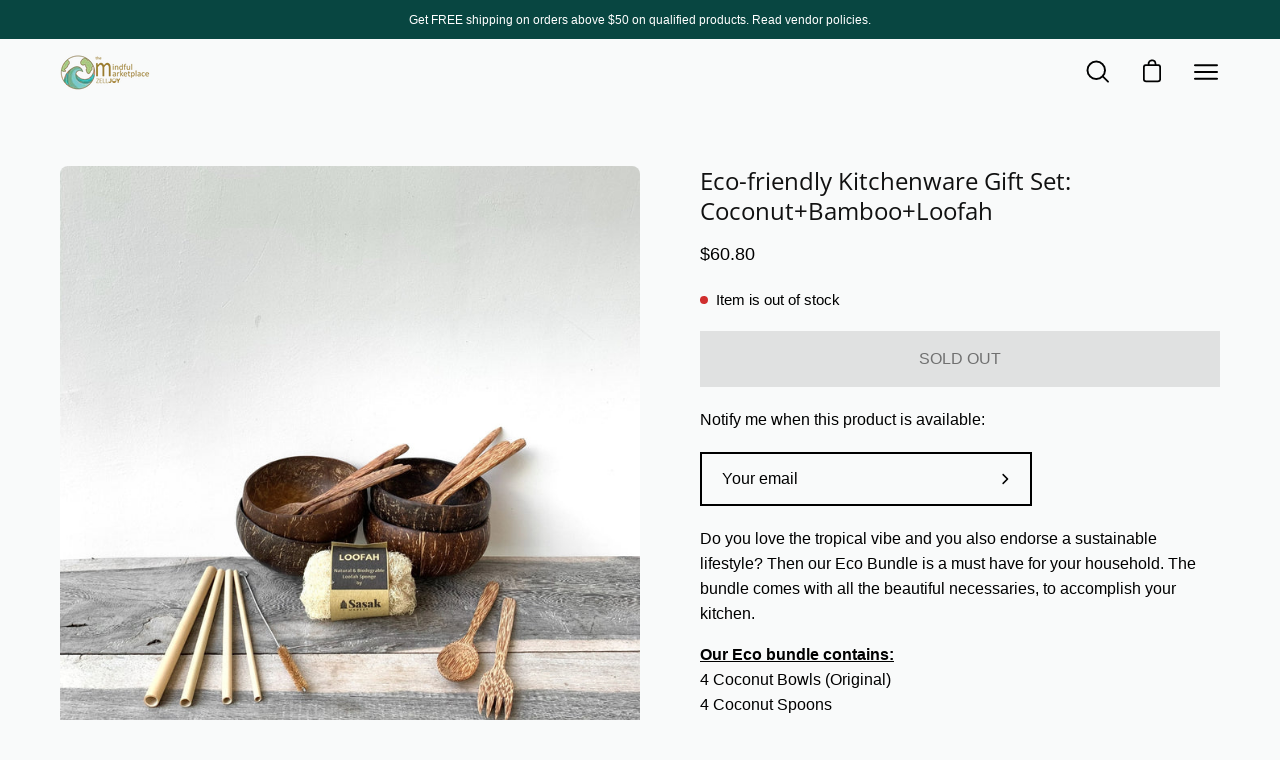

--- FILE ---
content_type: text/html; charset=utf-8
request_url: https://www.zelljoy.com/en-de/collections/sustainable-bamboo-products/products/eco-friendly-kitchenware-gift-set
body_size: 62986
content:
<!doctype html>
<html class="no-js no-touch" lang="en">
<head>
  
<!-- Google tag (gtag.js) -->
<script async src="https://www.googletagmanager.com/gtag/js?id=UA-195306808-1"></script>
<script>
  window.dataLayer = window.dataLayer || [];
  function gtag(){dataLayer.push(arguments);}
  gtag('js', new Date());

  gtag('config', 'UA-195306808-1');
</script>
  
    <!-- Global site tag (gtag.js) - Google Analytics -->
<script async src="https://www.googletagmanager.com/gtag/js?id=G-VS71KC5V8C"></script>
<script>
  window.dataLayer = window.dataLayer || [];
  function gtag(){dataLayer.push(arguments);}
  gtag('js', new Date());

  gtag('config', 'G-VS71KC5V8C');
</script>
  <meta name="facebook-domain-verification" content="5mpdttwdhtgypfg0x6z1h6fe8q5kr7" />
  <meta charset="utf-8">
  <meta http-equiv='X-UA-Compatible' content='IE=edge'>
  <meta name="viewport" content="width=device-width, height=device-height, initial-scale=1.0, minimum-scale=1.0">
  <link rel="canonical" href="https://www.zelljoy.com/en-de/products/eco-friendly-kitchenware-gift-set" />

  <link rel="preload" as="style" href="//www.zelljoy.com/cdn/shop/t/24/assets/theme.css?v=173114916244276984931656202832">
  <link rel="preload" as="script" href="//www.zelljoy.com/cdn/shop/t/24/assets/lazysizes.min.js?v=111431644619468174291655578491">
  <link rel="preload" as="script" href="//www.zelljoy.com/cdn/shop/t/24/assets/theme.js?v=72375802926234944231655578494">
  <link rel="preload" as="image" href="//www.zelljoy.com/cdn/shop/t/24/assets/loading.svg?v=91665432863842511931655578495">

  <link rel="preconnect" href="https://cdn.shopify.com" crossorigin>
  <link rel="preconnect" href="https://fonts.shopify.com" crossorigin>
  <link rel="preconnect" href="https://monorail-edge.shopifysvc.com" crossorigin><style data-shopify>:root { --loader-image-size: 150px; }:root { --loader-image-size: 320px; }html:not(.is-loading) .loading-overlay { opacity: 0; visibility: hidden; pointer-events: none; }
    .loading-overlay { position: fixed; top: 0; left: 0; z-index: 99999; width: 100vw; height: 100vh; display: flex; align-items: center; justify-content: center; background: var(--bg); transition: opacity 0.3s ease-out, visibility 0s linear 0.3s; }
    .loading-overlay .loader__image { width: 150px; height: 150px; }
    .loading-overlay .loader__image--fallback { width: 320px; height: 100%; background: var(--loader-image) no-repeat center center/contain; }
    .loader__image__holder { position: absolute; top: 0; left: 0; width: 100%; height: 100%; font-size: 0; display: flex; align-items: center; justify-content: center; animation: pulse-loading 2s infinite ease-in-out; }
    .loader__image { max-width: 150px; max-height: 150px; object-fit: contain; }
    .loader--line {
      position: relative;
      height: 4px;
      display: block;
      background-color: var(--button-primary-fade);
      border-radius: 2px;
      overflow: hidden;
      width: 100%;
      opacity: 0;
      visibility: hidden;
      transition: opacity .3s ease, visibility 0s linear .3s;
    }

    .loadMore .loader,
    .is-loading .loader {
      visibility: visible;
      opacity: 1;
      transition-delay: 0s;
    }

    .lazyloaded .loader {
      opacity: 0;
      visibility: hidden;
    }

    .loader-indeterminate { background-color: var(--button-primary-bg); }
    .loader-indeterminate::before {
      content: '';
      position: absolute;
      background-color: inherit;
      top: 0;
      left: -35%;
      width: 100%;
      bottom: 0;
      will-change: transform;
      -webkit-animation: indeterminate 2.1s cubic-bezier(0.65, 0.815, 0.735, 0.395) infinite;
      animation: indeterminate 2.1s cubic-bezier(0.65, 0.815, 0.735, 0.395) infinite;
    }

    .loader-indeterminate::after {
      content: '';
      position: absolute;
      background-color: inherit;
      top: 0;
      left: -200%;
      width: 100%;
      bottom: 0;
      will-change: transform;
      -webkit-animation: indeterminate-short 2.1s cubic-bezier(0.165, 0.84, 0.44, 1) infinite;
      animation: indeterminate-short 2.1s cubic-bezier(0.165, 0.84, 0.44, 1) infinite;
      -webkit-animation-delay: 1.15s;
      animation-delay: 1.15s;
    }

    @keyframes indeterminate {
      0% { transform: translateX(0) scale(0.35, 1); }
      60% { transform: translateX(50%) scale(0.9, 1); }
      100% { transform: translateX(100%) scale(0.9, 1); }
    }
    @keyframes indeterminate-short {
      0% { transform: translateX(0) scale(2, 1); }
      60% { transform: translateX(460px) scale(0.01, 1); }
      100% { transform: translateX(460px) scale(0.01, 1); }
    }
    @keyframes pulse-loading {
      0% { opacity: 1; }
      50% { opacity: .25; }
      100% { opacity: 1; }
    }</style><script>
    const loadingAppearance = "once";
    const loaded = sessionStorage.getItem('loaded');

    if (loadingAppearance === 'once') {
      if (loaded === null) {
        sessionStorage.setItem('loaded', true);
        document.documentElement.classList.add('is-loading');
      }
    } else {
      document.documentElement.classList.add('is-loading');
    }
  </script><link rel="shortcut icon" href="//www.zelljoy.com/cdn/shop/files/loading-icon_32x32.png?v=1683127643" type="image/png" />
  <title>Eco-friendly Kitchenware Gift Set: Coconut+Bamboo+Loofah | ZellJoy</title><meta name="description" content="Do you love the tropical vibe and do you also endorse a sustainable lifestyle? Then our Eco Bundle is a must-have for your household. Our Eco bundle contains:4 Coconut Bowls (Original)4 Coconut Spoons4 Coconut Forks 4 Bamboo Straws1 Straw Cleaner1 Loofah Sponge."><link rel="preload" as="font" href="//www.zelljoy.com/cdn/fonts/open_sans/opensans_n4.c32e4d4eca5273f6d4ee95ddf54b5bbb75fc9b61.woff2" type="font/woff2" crossorigin>

<meta property="og:site_name" content="ZellJoy">
<meta property="og:url" content="https://www.zelljoy.com/en-de/products/eco-friendly-kitchenware-gift-set">
<meta property="og:title" content="Eco-friendly Kitchenware Gift Set: Coconut+Bamboo+Loofah | ZellJoy">
<meta property="og:type" content="product">
<meta property="og:description" content="Do you love the tropical vibe and do you also endorse a sustainable lifestyle? Then our Eco Bundle is a must-have for your household. Our Eco bundle contains:4 Coconut Bowls (Original)4 Coconut Spoons4 Coconut Forks 4 Bamboo Straws1 Straw Cleaner1 Loofah Sponge."><meta property="og:image" content="http://www.zelljoy.com/cdn/shop/products/Eco_bundle_sasak_market20.jpg?v=1644775471">
  <meta property="og:image:secure_url" content="https://www.zelljoy.com/cdn/shop/products/Eco_bundle_sasak_market20.jpg?v=1644775471">
  <meta property="og:image:width" content="2048">
  <meta property="og:image:height" content="2048"><meta property="og:price:amount" content="60.80">
  <meta property="og:price:currency" content="USD"><meta name="twitter:card" content="summary_large_image">
<meta name="twitter:title" content="Eco-friendly Kitchenware Gift Set: Coconut+Bamboo+Loofah | ZellJoy">
<meta name="twitter:description" content="Do you love the tropical vibe and do you also endorse a sustainable lifestyle? Then our Eco Bundle is a must-have for your household. Our Eco bundle contains:4 Coconut Bowls (Original)4 Coconut Spoons4 Coconut Forks 4 Bamboo Straws1 Straw Cleaner1 Loofah Sponge."><style data-shopify>@font-face {
  font-family: "Open Sans";
  font-weight: 400;
  font-style: normal;
  font-display: swap;
  src: url("//www.zelljoy.com/cdn/fonts/open_sans/opensans_n4.c32e4d4eca5273f6d4ee95ddf54b5bbb75fc9b61.woff2") format("woff2"),
       url("//www.zelljoy.com/cdn/fonts/open_sans/opensans_n4.5f3406f8d94162b37bfa232b486ac93ee892406d.woff") format("woff");
}




  @font-face {
  font-family: "Open Sans";
  font-weight: 500;
  font-style: normal;
  font-display: swap;
  src: url("//www.zelljoy.com/cdn/fonts/open_sans/opensans_n5.500dcf21ddee5bc5855ad3a20394d3bc363c217c.woff2") format("woff2"),
       url("//www.zelljoy.com/cdn/fonts/open_sans/opensans_n5.af1a06d824dccfb4d400ba874ef19176651ec834.woff") format("woff");
}




  @font-face {
  font-family: "Open Sans";
  font-weight: 300;
  font-style: normal;
  font-display: swap;
  src: url("//www.zelljoy.com/cdn/fonts/open_sans/opensans_n3.b10466eda05a6b2d1ef0f6ba490dcecf7588dd78.woff2") format("woff2"),
       url("//www.zelljoy.com/cdn/fonts/open_sans/opensans_n3.056c4b5dddadba7018747bd50fdaa80430e21710.woff") format("woff");
}




  @font-face {
  font-family: "Open Sans";
  font-weight: 700;
  font-style: normal;
  font-display: swap;
  src: url("//www.zelljoy.com/cdn/fonts/open_sans/opensans_n7.a9393be1574ea8606c68f4441806b2711d0d13e4.woff2") format("woff2"),
       url("//www.zelljoy.com/cdn/fonts/open_sans/opensans_n7.7b8af34a6ebf52beb1a4c1d8c73ad6910ec2e553.woff") format("woff");
}






  



  



  

:root {--COLOR-BUTTON-PRIMARY-BG: #111111;
  --COLOR-BUTTON-PRIMARY-BG-ALPHA-50: rgba(17, 17, 17, 0.5);
  --COLOR-BUTTON-PRIMARY-FADE: rgba(17, 17, 17, 0.05);
  --COLOR-BUTTON-PRIMARY-TEXT: #fff;
  --COLOR-BUTTON-PRIMARY-TEXT-ALPHA-50: rgba(255, 255, 255, 0.5);
  --COLOR-BUTTON-SECONDARY-BG: #ffffff;
  --COLOR-BUTTON-SECONDARY-TEXT: #000;
  --COLOR-BUTTON-SECONDARY-TEXT-ALPHA-50: rgba(255, 255, 255, 0.5);

  --COLOR-HEADING: #111111;
  --COLOR-TEXT: #000000;
  --COLOR-TEXT-DARKEN: #000000;
  --COLOR-TEXT-LIGHTEN: #333333;
  --COLOR-TEXT-ALPHA-5: rgba(0, 0, 0, 0.05);
  --COLOR-TEXT-ALPHA-8: rgba(0, 0, 0, 0.08);
  --COLOR-TEXT-ALPHA-10: rgba(0, 0, 0, 0.1);
  --COLOR-TEXT-ALPHA-15: rgba(0, 0, 0, 0.15);
  --COLOR-TEXT-ALPHA-25: rgba(0, 0, 0, 0.25);
  --COLOR-TEXT-ALPHA-50: rgba(0, 0, 0, 0.5);
  --COLOR-TEXT-ALPHA-60: rgba(0, 0, 0, 0.6);
  --COLOR-TEXT-ALPHA-85: rgba(0, 0, 0, 0.85);

  --COLOR-BG: #f9fafa;
  --COLOR-BG-ALPHA-25: rgba(249, 250, 250, 0.25);
  --COLOR-BG-ALPHA-35: rgba(249, 250, 250, 0.35);
  --COLOR-BG-ALPHA-60: rgba(249, 250, 250, 0.6);
  --COLOR-BG-ALPHA-65: rgba(249, 250, 250, 0.65);
  --COLOR-BG-ALPHA-85: rgba(249, 250, 250, 0.85);
  --COLOR-BG-OVERLAY: rgba(249, 250, 250, 0.75);
  --COLOR-BG-DARKEN: #dde3e3;
  --COLOR-BG-LIGHTEN-DARKEN: #dde3e3;
  --COLOR-BG-LIGHTEN-DARKEN-2: #c1cccc;
  --COLOR-BG-LIGHTEN-DARKEN-3: #a5b5b5;
  --COLOR-BG-LIGHTEN-DARKEN-4: #899e9e;
  --COLOR-BG-LIGHTEN-DARKEN-CONTRAST: #a6b4b4;
  --COLOR-BG-LIGHTEN-DARKEN-CONTRAST-2: #8a9d9d;
  --COLOR-BG-LIGHTEN-DARKEN-CONTRAST-3: #6f8585;
  --COLOR-BG-LIGHTEN-DARKEN-CONTRAST-4: #586969;

  --COLOR-INPUT-BG: #f9fafa;

  --COLOR-ACCENT: #2ba89c;
  --COLOR-ACCENT-TEXT: #fff;
  --COLOR-ACCENT-ALPHA-50: rgba(43, 168, 156, 0.5);
  --COLOR-ACCENT-ALPHA-30: rgba(43, 168, 156, 0.3);

  --COLOR-TAG-CUSTOM: #128378;
  --COLOR-TAG-SAVING: #f16232;

  --COLOR-BORDER: #d3d3d3;
  --COLOR-BORDER-ALPHA-15: rgba(211, 211, 211, 0.15);
  --COLOR-BORDER-ALPHA-30: rgba(211, 211, 211, 0.3);
  --COLOR-BORDER-ALPHA-50: rgba(211, 211, 211, 0.5);
  --COLOR-BORDER-ALPHA-65: rgba(211, 211, 211, 0.65);
  --COLOR-BORDER-LIGHTEN-DARKEN: #868686;
  --COLOR-BORDER-HAIRLINE: #f1f3f3;

  --COLOR-WHITE-BLACK: fff;
  --COLOR-BLACK-WHITE: #000;--COLOR-DISABLED-GREY: rgba(0, 0, 0, 0.05);
  --COLOR-DISABLED-GREY-DARKEN: rgba(0, 0, 0, 0.45);
  --COLOR-ERROR: #D02E2E;
  --COLOR-ERROR-BG: #f3cbcb;
  --COLOR-SUCCESS: #56AD6A;
  --COLOR-SUCCESS-BG: #ECFEF0;
  --COLOR-WARN: #ECBD5E;
  --COLOR-TRANSPARENT: rgba(255, 255, 255, 0);
  --COLOR-WHITE: #fff;
  --COLOR-WHITE-ALPHA-50: rgba(255, 255, 255, 0.5);
  --COLOR-WHITE-ALPHA-60: rgba(255, 255, 255, 0.6);
  --COLOR-BLACK: #000;
  --COLOR-BLACK-ALPHA-50: rgba(0, 0, 0, 0.5);
  --COLOR-BLACK-ALPHA-60: rgba(0, 0, 0, 0.6);--FONT-STACK-BODY: "system_ui", -apple-system, 'Segoe UI', Roboto, 'Helvetica Neue', 'Noto Sans', 'Liberation Sans', Arial, sans-serif, 'Apple Color Emoji', 'Segoe UI Emoji', 'Segoe UI Symbol', 'Noto Color Emoji';
  --FONT-STYLE-BODY: normal;
  --FONT-STYLE-BODY-ITALIC: italic;
  --FONT-ADJUST-BODY: 1.0;

  --FONT-WEIGHT-BODY: 400;
  --FONT-WEIGHT-BODY-LIGHT: 300;
  --FONT-WEIGHT-BODY-MEDIUM: 700;
  --FONT-WEIGHT-BODY-BOLD: 700;

  --FONT-STACK-HEADING: "Open Sans", sans-serif;
  --FONT-STYLE-HEADING: normal;
  --FONT-STYLE-HEADING-ITALIC: italic;
  --FONT-ADJUST-HEADING: 0.75;

  --FONT-WEIGHT-HEADING: 400;
  --FONT-WEIGHT-HEADING-LIGHT: 300;
  --FONT-WEIGHT-HEADING-MEDIUM: 700;
  --FONT-WEIGHT-HEADING-BOLD: 500;

  --FONT-STACK-NAV: "system_ui", -apple-system, 'Segoe UI', Roboto, 'Helvetica Neue', 'Noto Sans', 'Liberation Sans', Arial, sans-serif, 'Apple Color Emoji', 'Segoe UI Emoji', 'Segoe UI Symbol', 'Noto Color Emoji';
  --FONT-STYLE-NAV: normal;
  --FONT-STYLE-NAV-ITALIC: italic;
  --FONT-ADJUST-NAV: 1.1;

  --FONT-WEIGHT-NAV: 400;
  --FONT-WEIGHT-NAV-LIGHT: 300;
  --FONT-WEIGHT-NAV-MEDIUM: 700;
  --FONT-WEIGHT-NAV-BOLD: 700;

  --FONT-STACK-BUTTON: "system_ui", -apple-system, 'Segoe UI', Roboto, 'Helvetica Neue', 'Noto Sans', 'Liberation Sans', Arial, sans-serif, 'Apple Color Emoji', 'Segoe UI Emoji', 'Segoe UI Symbol', 'Noto Color Emoji';
  --FONT-STYLE-BUTTON: normal;
  --FONT-STYLE-BUTTON-ITALIC: italic;
  --FONT-ADJUST-BUTTON: 1.0;

  --FONT-WEIGHT-BUTTON: 400;
  --FONT-WEIGHT-BUTTON-MEDIUM: 700;
  --FONT-WEIGHT-BUTTON-BOLD: 700;

  --FONT-STACK-SUBHEADING: "system_ui", -apple-system, 'Segoe UI', Roboto, 'Helvetica Neue', 'Noto Sans', 'Liberation Sans', Arial, sans-serif, 'Apple Color Emoji', 'Segoe UI Emoji', 'Segoe UI Symbol', 'Noto Color Emoji';
  --FONT-STYLE-SUBHEADING: normal;
  --FONT-STYLE-SUBHEADING-ITALIC: italic;
  --FONT-ADJUST-SUBHEADING: 0.75;

  --FONT-WEIGHT-SUBHEADING: 400;
  --FONT-WEIGHT-SUBHEADING-LIGHT: 300;
  --FONT-WEIGHT-SUBHEADING-MEDIUM: 700;
  --FONT-WEIGHT-SUBHEADING-BOLD: 700;

  --LETTER-SPACING-SUBHEADING: 0.0em;
  --LETTER-SPACING-BUTTON: 0.0em;

  --BUTTON-TEXT-CAPS: uppercase;
  --SUBHEADING-TEXT-CAPS: none;--FONT-SIZE-INPUT: 1.0rem;--RADIUS: 0px;
  --RADIUS-SMALL: 0px;
  --RADIUS-TINY: 0px;
  --RADIUS-BADGE: 0px;
  --RADIUS-CHECKBOX: 0px;
  --RADIUS-TEXTAREA: 0px;--PRODUCT-MEDIA-PADDING-TOP: 130.0%;--SITE-WIDTH: 1440px;
  --SITE-WIDTH-NARROW: 840px;--loading-svg: url( "//www.zelljoy.com/cdn/shop/t/24/assets/loading.svg?v=91665432863842511931655578495" );
  --icon-check: url( "//www.zelljoy.com/cdn/shop/t/24/assets/icon-check.svg?v=175316081881880408121655578495" );
  --icon-close: url( "//www.zelljoy.com/cdn/shop/t/24/assets/icon-close.svg?v=152460236205633315831655578492" );
  --icon-zoom-in: url( "//www.zelljoy.com/cdn/shop/t/24/assets/icon-zoom-in.svg?v=157433013461716915331655578497" );
  --icon-zoom-out: url( "//www.zelljoy.com/cdn/shop/t/24/assets/icon-zoom-out.svg?v=164909107869959372931655578491" );--collection-sticky-bar-height: 0;
  --collection-image-padding-top: 60%;

  --drawer-width: 400px;
  --drawer-transition: transform 0.4s cubic-bezier(0.46, 0.01, 0.32, 1);--full-height: 100vh;
  --header-height: 60px;
  --content-full: calc(100vh - var(--header-height));
  --announcement-height: 0px;--gutter: 60px;
  --gutter-mobile: 20px;
  --grid-gutter: 20px;--inner: 20px;
  --inner-tablet: 18px;
  --inner-mobile: 16px;--grid: repeat(4, minmax(0, 1fr));
  --grid-tablet: repeat(2, minmax(0, 1fr));
  --grid-mobile: repeat(2, minmax(0, 1fr));
  --megamenu-grid: repeat(4, minmax(0, 1fr));
  --grid-row: 1 / span 4;--scrollbar-width: 0px;--overlay: #000;
  --overlay-opacity: 1;--swatch-size: 40px;

  
  --move-offset: 20px;

  
  --autoplay-speed: 2200ms;

  
--filter-bg: .97;
  
    --product-filter-bg: 1.0;}</style><link href="//www.zelljoy.com/cdn/shop/t/24/assets/theme.css?v=173114916244276984931656202832" rel="stylesheet" type="text/css" media="all" /><script type="text/javascript">
    if (window.MSInputMethodContext && document.documentMode) {
      var scripts = document.getElementsByTagName('script')[0];
      var polyfill = document.createElement("script");
      polyfill.defer = true;
      polyfill.src = "//www.zelljoy.com/cdn/shop/t/24/assets/ie11.js?v=164037955086922138091655578493";

      scripts.parentNode.insertBefore(polyfill, scripts);

      document.documentElement.classList.add('ie11');
    } else {
      document.documentElement.className = document.documentElement.className.replace('no-js', 'js');
    }

    let root = '/en-de';
    if (root[root.length - 1] !== '/') {
      root = `${root}/`;
    }

    window.theme = {
      assets: {
        smoothscroll: '//www.zelljoy.com/cdn/shop/t/24/assets/smoothscroll.js?v=37906625415260927261655578490',
        no_image: "//www.zelljoy.com/cdn/shopifycloud/storefront/assets/no-image-2048-a2addb12_1024x.gif",
        swatches: '//www.zelljoy.com/cdn/shop/t/24/assets/swatches.json?v=118751005468212730301677954117',
        base: "//www.zelljoy.com/cdn/shop/t/24/assets/"
      },
      routes: {
        root: root,
        cart_url: "\/en-de\/cart",
        cart_add_url: "\/en-de\/cart\/add",
        cart_change_url: "\/en-de\/cart\/change",
        shop_url: "https:\/\/www.zelljoy.com",
        search_url: "\/en-de\/search",
        product_recommendations_url: "\/en-de\/recommendations\/products"
      },
      strings: {
        add_to_cart: "Add to Cart",
        cart_acceptance_error: "You must accept our terms and conditions.",
        cart_empty: "Your cart is currently empty.",
        cart_price: "Price",
        cart_quantity: "Quantity",
        cart_items_one: "{{ count }} item",
        cart_items_many: "{{ count }} items",
        cart_title: "Cart",
        cart_total: "Total",
        continue_shopping: "Continue Shopping",
        free: "Free",
        limit_error: "Sorry, looks like we don\u0026#39;t have enough of this product.",
        no_results: "No results found",
        preorder: "Pre-Order",
        remove: "Remove",
        results_one: " result",
        results_other: " results",
        sale_badge_text: "Sale",
        saving_badge: "Save {{ discount }}",
        saving_up_to_badge: "Save up to {{ discount }}",
        sold_out: "Sold Out",
        subscription: "Subscription",
        unavailable: "Unavailable",
        unit_price_label: "Unit price",
        unit_price_separator: "per",
        view_all: "View All",
        zero_qty_error: "Quantity must be greater than 0.",
        delete_confirm: "Are you sure you wish to delete this address?"
      },
      icons: {
        plus: '<svg aria-hidden="true" focusable="false" role="presentation" class="icon icon-toggle-plus" viewBox="0 0 19 20"><path d="M10.725 11.02h6.671c.566 0 1.03-.506 1.03-1.072 0-.565-.464-1.07-1.03-1.07h-6.67V2.27c0-.565-.506-1.029-1.072-1.029-.566 0-1.071.464-1.071 1.03v6.605h-6.63c-.566 0-1.029.506-1.029 1.071 0 .566.463 1.072 1.029 1.072h6.63v6.695c0 .566.505 1.03 1.07 1.03.566 0 1.072-.464 1.072-1.03V11.02z"/></svg>',
        minus: '<svg aria-hidden="true" focusable="false" role="presentation" class="icon icon-toggle-minus" viewBox="0 0 19 20"><path d="M10.725 11.02h6.671c.566 0 1.03-.506 1.03-1.072 0-.565-.464-1.07-1.03-1.07H1.953c-.566 0-1.029.505-1.029 1.07 0 .566.463 1.072 1.029 1.072h8.772z"/></svg>',
        close: '<svg aria-hidden="true" focusable="false" role="presentation" class="icon icon-close" viewBox="0 0 25 25"><path d="M11.374 12.167L1.236 22.304a1.09 1.09 0 001.543 1.543L12.917 13.71l10.137 10.138a1.09 1.09 0 001.543-1.543L14.46 12.167 24.597 2.029A1.09 1.09 0 0023.054.486L12.917 10.624 2.779.486A1.09 1.09 0 001.236 2.03l10.138 10.138z"/></svg>',
        closeSmall: '<svg aria-hidden="true" focusable="false" role="presentation" class="icon icon-close-small" viewBox="0 0 20 20"><path d="M15.89 14.696l-4.734-4.734 4.717-4.717c.4-.4.37-1.085-.03-1.485s-1.085-.43-1.485-.03L9.641 8.447 4.97 3.776c-.4-.4-1.085-.37-1.485.03s-.43 1.085-.03 1.485l4.671 4.671-4.688 4.688c-.4.4-.37 1.085.03 1.485s1.085.43 1.485.03l4.688-4.687 4.734 4.734c.4.4 1.085.37 1.485-.03s.43-1.085.03-1.485z"/></svg>'
      },
      settings: {
        animations: true,
        cartType: "page",
        enableAcceptTerms: false,
        enableInfinityScroll: true,
        enablePaymentButton: true,
        gridImageSize: "cover",
        gridImageAspectRatio: 1.3,
        mobileMenuBehaviour: "trigger",
        productGridHover: "image",
        savingBadgeType: "money",
        showBadge: true,
        showSoldBadge: true,
        showSavingBadge: true,
        quickButton: "buy",
      },
      sizes: {
        mobile: 480,
        small: 768,
        large: 1024,
        widescreen: 1440
      },
      moneyFormat: "${{amount}}",
      info: {
        name: 'Palo Alto'
      },
      version: '4.1.1'
    };
    window.lazySizesConfig = window.lazySizesConfig || {};
    window.lazySizesConfig.preloadAfterLoad = true;
    window.PaloAlto = window.PaloAlto || {};
    window.slate = window.slate || {};
    window.isHeaderTransparent = false;
    window.initialHeaderHeight = 60;
    window.lastWindowWidth = window.innerWidth || document.documentElement.clientWidth;
  </script>
  <script src="//www.zelljoy.com/cdn/shop/t/24/assets/lazysizes.min.js?v=111431644619468174291655578491" async="async"></script><script src="//www.zelljoy.com/cdn/shop/t/24/assets/theme.js?v=72375802926234944231655578494" defer="defer"></script>

  
  


  
  

  <script>
    window.MeteorMenu = window.MeteorMenu || {};

    MeteorMenu.startedLoadingAt = Date.now();

    // Promise polyfill https://github.com/stefanpenner/es6-promise
    !function(t,e){"object"==typeof exports&&"undefined"!=typeof module?module.exports=e():"function"==typeof define&&define.amd?define(e):t.ES6Promise=e()}(this,function(){"use strict";function t(t){var e=typeof t;return null!==t&&("object"===e||"function"===e)}function e(t){return"function"==typeof t}function n(t){B=t}function r(t){G=t}function o(){return function(){return process.nextTick(a)}}function i(){return"undefined"!=typeof z?function(){z(a)}:c()}function s(){var t=0,e=new J(a),n=document.createTextNode("");return e.observe(n,{characterData:!0}),function(){n.data=t=++t%2}}function u(){var t=new MessageChannel;return t.port1.onmessage=a,function(){return t.port2.postMessage(0)}}function c(){var t=setTimeout;return function(){return t(a,1)}}function a(){for(var t=0;t<W;t+=2){var e=V[t],n=V[t+1];e(n),V[t]=void 0,V[t+1]=void 0}W=0}function f(){try{var t=Function("return this")().require("vertx");return z=t.runOnLoop||t.runOnContext,i()}catch(e){return c()}}function l(t,e){var n=this,r=new this.constructor(p);void 0===r[Z]&&O(r);var o=n._state;if(o){var i=arguments[o-1];G(function(){return P(o,r,i,n._result)})}else E(n,r,t,e);return r}function h(t){var e=this;if(t&&"object"==typeof t&&t.constructor===e)return t;var n=new e(p);return g(n,t),n}function p(){}function v(){return new TypeError("You cannot resolve a promise with itself")}function d(){return new TypeError("A promises callback cannot return that same promise.")}function _(t){try{return t.then}catch(e){return nt.error=e,nt}}function y(t,e,n,r){try{t.call(e,n,r)}catch(o){return o}}function m(t,e,n){G(function(t){var r=!1,o=y(n,e,function(n){r||(r=!0,e!==n?g(t,n):S(t,n))},function(e){r||(r=!0,j(t,e))},"Settle: "+(t._label||" unknown promise"));!r&&o&&(r=!0,j(t,o))},t)}function b(t,e){e._state===tt?S(t,e._result):e._state===et?j(t,e._result):E(e,void 0,function(e){return g(t,e)},function(e){return j(t,e)})}function w(t,n,r){n.constructor===t.constructor&&r===l&&n.constructor.resolve===h?b(t,n):r===nt?(j(t,nt.error),nt.error=null):void 0===r?S(t,n):e(r)?m(t,n,r):S(t,n)}function g(e,n){e===n?j(e,v()):t(n)?w(e,n,_(n)):S(e,n)}function A(t){t._onerror&&t._onerror(t._result),T(t)}function S(t,e){t._state===$&&(t._result=e,t._state=tt,0!==t._subscribers.length&&G(T,t))}function j(t,e){t._state===$&&(t._state=et,t._result=e,G(A,t))}function E(t,e,n,r){var o=t._subscribers,i=o.length;t._onerror=null,o[i]=e,o[i+tt]=n,o[i+et]=r,0===i&&t._state&&G(T,t)}function T(t){var e=t._subscribers,n=t._state;if(0!==e.length){for(var r=void 0,o=void 0,i=t._result,s=0;s<e.length;s+=3)r=e[s],o=e[s+n],r?P(n,r,o,i):o(i);t._subscribers.length=0}}function M(t,e){try{return t(e)}catch(n){return nt.error=n,nt}}function P(t,n,r,o){var i=e(r),s=void 0,u=void 0,c=void 0,a=void 0;if(i){if(s=M(r,o),s===nt?(a=!0,u=s.error,s.error=null):c=!0,n===s)return void j(n,d())}else s=o,c=!0;n._state!==$||(i&&c?g(n,s):a?j(n,u):t===tt?S(n,s):t===et&&j(n,s))}function x(t,e){try{e(function(e){g(t,e)},function(e){j(t,e)})}catch(n){j(t,n)}}function C(){return rt++}function O(t){t[Z]=rt++,t._state=void 0,t._result=void 0,t._subscribers=[]}function k(){return new Error("Array Methods must be provided an Array")}function F(t){return new ot(this,t).promise}function Y(t){var e=this;return new e(U(t)?function(n,r){for(var o=t.length,i=0;i<o;i++)e.resolve(t[i]).then(n,r)}:function(t,e){return e(new TypeError("You must pass an array to race."))})}function q(t){var e=this,n=new e(p);return j(n,t),n}function D(){throw new TypeError("You must pass a resolver function as the first argument to the promise constructor")}function K(){throw new TypeError("Failed to construct 'Promise': Please use the 'new' operator, this object constructor cannot be called as a function.")}function L(){var t=void 0;if("undefined"!=typeof global)t=global;else if("undefined"!=typeof self)t=self;else try{t=Function("return this")()}catch(e){throw new Error("polyfill failed because global object is unavailable in this environment")}var n=t.Promise;if(n){var r=null;try{r=Object.prototype.toString.call(n.resolve())}catch(e){}if("[object Promise]"===r&&!n.cast)return}t.Promise=it}var N=void 0;N=Array.isArray?Array.isArray:function(t){return"[object Array]"===Object.prototype.toString.call(t)};var U=N,W=0,z=void 0,B=void 0,G=function(t,e){V[W]=t,V[W+1]=e,W+=2,2===W&&(B?B(a):X())},H="undefined"!=typeof window?window:void 0,I=H||{},J=I.MutationObserver||I.WebKitMutationObserver,Q="undefined"==typeof self&&"undefined"!=typeof process&&"[object process]"==={}.toString.call(process),R="undefined"!=typeof Uint8ClampedArray&&"undefined"!=typeof importScripts&&"undefined"!=typeof MessageChannel,V=new Array(1e3),X=void 0;X=Q?o():J?s():R?u():void 0===H&&"function"==typeof require?f():c();var Z=Math.random().toString(36).substring(2),$=void 0,tt=1,et=2,nt={error:null},rt=0,ot=function(){function t(t,e){this._instanceConstructor=t,this.promise=new t(p),this.promise[Z]||O(this.promise),U(e)?(this.length=e.length,this._remaining=e.length,this._result=new Array(this.length),0===this.length?S(this.promise,this._result):(this.length=this.length||0,this._enumerate(e),0===this._remaining&&S(this.promise,this._result))):j(this.promise,k())}return t.prototype._enumerate=function(t){for(var e=0;this._state===$&&e<t.length;e++)this._eachEntry(t[e],e)},t.prototype._eachEntry=function(t,e){var n=this._instanceConstructor,r=n.resolve;if(r===h){var o=_(t);if(o===l&&t._state!==$)this._settledAt(t._state,e,t._result);else if("function"!=typeof o)this._remaining--,this._result[e]=t;else if(n===it){var i=new n(p);w(i,t,o),this._willSettleAt(i,e)}else this._willSettleAt(new n(function(e){return e(t)}),e)}else this._willSettleAt(r(t),e)},t.prototype._settledAt=function(t,e,n){var r=this.promise;r._state===$&&(this._remaining--,t===et?j(r,n):this._result[e]=n),0===this._remaining&&S(r,this._result)},t.prototype._willSettleAt=function(t,e){var n=this;E(t,void 0,function(t){return n._settledAt(tt,e,t)},function(t){return n._settledAt(et,e,t)})},t}(),it=function(){function t(e){this[Z]=C(),this._result=this._state=void 0,this._subscribers=[],p!==e&&("function"!=typeof e&&D(),this instanceof t?x(this,e):K())}return t.prototype["catch"]=function(t){return this.then(null,t)},t.prototype["finally"]=function(t){var n=this,r=n.constructor;return e(t)?n.then(function(e){return r.resolve(t()).then(function(){return e})},function(e){return r.resolve(t()).then(function(){throw e})}):n.then(t,t)},t}();return it.prototype.then=l,it.all=F,it.race=Y,it.resolve=h,it.reject=q,it._setScheduler=n,it._setAsap=r,it._asap=G,it.polyfill=L,it.Promise=it,it.polyfill(),it});

    // Fetch polyfill https://github.com/developit/unfetch
    self.fetch||(self.fetch=function(e,n){return n=n||{},new Promise(function(t,s){var r=new XMLHttpRequest,o=[],u=[],i={},a=function(){return{ok:2==(r.status/100|0),statusText:r.statusText,status:r.status,url:r.responseURL,text:function(){return Promise.resolve(r.responseText)},json:function(){return Promise.resolve(JSON.parse(r.responseText))},blob:function(){return Promise.resolve(new Blob([r.response]))},clone:a,headers:{keys:function(){return o},entries:function(){return u},get:function(e){return i[e.toLowerCase()]},has:function(e){return e.toLowerCase()in i}}}};for(var c in r.open(n.method||"get",e,!0),r.onload=function(){r.getAllResponseHeaders().replace(/^(.*?):[^\S\n]*([\s\S]*?)$/gm,function(e,n,t){o.push(n=n.toLowerCase()),u.push([n,t]),i[n]=i[n]?i[n]+","+t:t}),t(a())},r.onerror=s,r.withCredentials="include"==n.credentials,n.headers)r.setRequestHeader(c,n.headers[c]);r.send(n.body||null)})});

  
    MeteorMenu.loadData=function(){function e(){return new Promise(function(e){var t=document.createElement("link");t.rel="stylesheet",t.href="//www.zelljoy.com/cdn/shop/t/24/assets/meteor-menu.css?v=106871489229491417431675819200",t.onload=function(){e()},document.head.appendChild(t)})}function t(){window.performance&&1==window.performance.navigation.type?sessionStorage.removeItem(i):window.performance||sessionStorage.removeItem(i)}function n(){return t(),new Promise(function(e,t){function n(t){return MeteorMenu.data=t,e()}var s=r();if(s)return n(s);fetch(a,{credentials:"include"}).then(function(e){return e.text()}).then(function(e){const t=document.createElement("html");t.innerHTML=e;const r=t.querySelector("script#meteor-menu-data");if(!r)throw new Error("[Meteor Mega Menus] Could not find script#meteor-menu-data in async menu data endpoint");const a=JSON.parse(r.textContent);o(a),sessionStorage.setItem(i,JSON.stringify(a)),n(a)})["catch"](function(e){t(e)})})}function r(){var e=sessionStorage.getItem(i);if(e)try{return JSON.parse(e)}catch(t){console.warn("Meteor Mega Menus: Malformed cached menu data, expected a JSON string but instead got:",e),console.warn("If you are seeing this error, please get in touch with us at support@heliumdev.com"),sessionStorage.removeItem(i)}}function o(e){var t=[],n={linklists:function(e){if(!(e instanceof Object))return"linklists must be an Object"}};for(var r in n){var o=e[r],a=n[r](o);a&&t.push({key:r,error:a,value:o})}if(t.length>0)throw console.error("Meteor Mega Menus: Invalid keys detected in menu data",t),new Error("Malformed menu data")}var a="/products?view=meteor&timestamp="+Date.now(),i="meteor:menu_data",s=[e(),n()];Promise.all(s).then(function(){MeteorMenu.loaded=!0,MeteorMenu.dataReady&&MeteorMenu.dataReady()})["catch"](function(e){throw console.error("Meteor Mega Menus: Encountered an error while attempting to fetchMenuData from '"+a+"'"),new Error(e)})},MeteorMenu.loadData();
  

  </script>

  <script type="text/javascript" src="//www.zelljoy.com/cdn/shop/t/24/assets/meteor-menu.js?v=96367754541900758851675819199" async></script>


  <script>window.performance && window.performance.mark && window.performance.mark('shopify.content_for_header.start');</script><meta name="google-site-verification" content="-OULscN9gE77Hq0pPSngDKOkQq_2gYokF6Ta1UrtPSU">
<meta name="facebook-domain-verification" content="uurk3jysz8l4iy7940ibfal880xofx">
<meta name="facebook-domain-verification" content="dpwvofnj48rgoavdswh0tqq3a5ivwa">
<meta name="facebook-domain-verification" content="5mpdttwdhtgypfg0x6z1h6fe8q5kr7">
<meta id="shopify-digital-wallet" name="shopify-digital-wallet" content="/53775368373/digital_wallets/dialog">
<meta name="shopify-checkout-api-token" content="c1c3997a81fdec646b9d936515657c18">
<meta id="in-context-paypal-metadata" data-shop-id="53775368373" data-venmo-supported="false" data-environment="production" data-locale="en_US" data-paypal-v4="true" data-currency="USD">
<link rel="alternate" hreflang="x-default" href="https://www.zelljoy.com/products/eco-friendly-kitchenware-gift-set">
<link rel="alternate" hreflang="en" href="https://www.zelljoy.com/products/eco-friendly-kitchenware-gift-set">
<link rel="alternate" hreflang="en-DE" href="https://www.zelljoy.com/en-de/products/eco-friendly-kitchenware-gift-set">
<link rel="alternate" hreflang="de-DE" href="https://www.zelljoy.com/de-de/products/eco-friendly-kitchenware-gift-set">
<link rel="alternate" hreflang="en-FR" href="https://www.zelljoy.com/en-fr/products/eco-friendly-kitchenware-gift-set">
<link rel="alternate" type="application/json+oembed" href="https://www.zelljoy.com/en-de/products/eco-friendly-kitchenware-gift-set.oembed">
<script async="async" src="/checkouts/internal/preloads.js?locale=en-DE"></script>
<link rel="preconnect" href="https://shop.app" crossorigin="anonymous">
<script async="async" src="https://shop.app/checkouts/internal/preloads.js?locale=en-DE&shop_id=53775368373" crossorigin="anonymous"></script>
<script id="apple-pay-shop-capabilities" type="application/json">{"shopId":53775368373,"countryCode":"CA","currencyCode":"USD","merchantCapabilities":["supports3DS"],"merchantId":"gid:\/\/shopify\/Shop\/53775368373","merchantName":"ZellJoy","requiredBillingContactFields":["postalAddress","email"],"requiredShippingContactFields":["postalAddress","email"],"shippingType":"shipping","supportedNetworks":["visa","masterCard","amex","discover","jcb"],"total":{"type":"pending","label":"ZellJoy","amount":"1.00"},"shopifyPaymentsEnabled":true,"supportsSubscriptions":true}</script>
<script id="shopify-features" type="application/json">{"accessToken":"c1c3997a81fdec646b9d936515657c18","betas":["rich-media-storefront-analytics"],"domain":"www.zelljoy.com","predictiveSearch":true,"shopId":53775368373,"locale":"en"}</script>
<script>var Shopify = Shopify || {};
Shopify.shop = "zelljoy.myshopify.com";
Shopify.locale = "en";
Shopify.currency = {"active":"USD","rate":"1.0"};
Shopify.country = "DE";
Shopify.theme = {"name":"ZellJoy-1","id":130137391285,"schema_name":"Palo Alto","schema_version":"4.1.1","theme_store_id":777,"role":"main"};
Shopify.theme.handle = "null";
Shopify.theme.style = {"id":null,"handle":null};
Shopify.cdnHost = "www.zelljoy.com/cdn";
Shopify.routes = Shopify.routes || {};
Shopify.routes.root = "/en-de/";</script>
<script type="module">!function(o){(o.Shopify=o.Shopify||{}).modules=!0}(window);</script>
<script>!function(o){function n(){var o=[];function n(){o.push(Array.prototype.slice.apply(arguments))}return n.q=o,n}var t=o.Shopify=o.Shopify||{};t.loadFeatures=n(),t.autoloadFeatures=n()}(window);</script>
<script>
  window.ShopifyPay = window.ShopifyPay || {};
  window.ShopifyPay.apiHost = "shop.app\/pay";
  window.ShopifyPay.redirectState = null;
</script>
<script id="shop-js-analytics" type="application/json">{"pageType":"product"}</script>
<script defer="defer" async type="module" src="//www.zelljoy.com/cdn/shopifycloud/shop-js/modules/v2/client.init-shop-cart-sync_BApSsMSl.en.esm.js"></script>
<script defer="defer" async type="module" src="//www.zelljoy.com/cdn/shopifycloud/shop-js/modules/v2/chunk.common_CBoos6YZ.esm.js"></script>
<script type="module">
  await import("//www.zelljoy.com/cdn/shopifycloud/shop-js/modules/v2/client.init-shop-cart-sync_BApSsMSl.en.esm.js");
await import("//www.zelljoy.com/cdn/shopifycloud/shop-js/modules/v2/chunk.common_CBoos6YZ.esm.js");

  window.Shopify.SignInWithShop?.initShopCartSync?.({"fedCMEnabled":true,"windoidEnabled":true});

</script>
<script>
  window.Shopify = window.Shopify || {};
  if (!window.Shopify.featureAssets) window.Shopify.featureAssets = {};
  window.Shopify.featureAssets['shop-js'] = {"shop-cart-sync":["modules/v2/client.shop-cart-sync_DJczDl9f.en.esm.js","modules/v2/chunk.common_CBoos6YZ.esm.js"],"init-fed-cm":["modules/v2/client.init-fed-cm_BzwGC0Wi.en.esm.js","modules/v2/chunk.common_CBoos6YZ.esm.js"],"init-windoid":["modules/v2/client.init-windoid_BS26ThXS.en.esm.js","modules/v2/chunk.common_CBoos6YZ.esm.js"],"init-shop-email-lookup-coordinator":["modules/v2/client.init-shop-email-lookup-coordinator_DFwWcvrS.en.esm.js","modules/v2/chunk.common_CBoos6YZ.esm.js"],"shop-cash-offers":["modules/v2/client.shop-cash-offers_DthCPNIO.en.esm.js","modules/v2/chunk.common_CBoos6YZ.esm.js","modules/v2/chunk.modal_Bu1hFZFC.esm.js"],"shop-button":["modules/v2/client.shop-button_D_JX508o.en.esm.js","modules/v2/chunk.common_CBoos6YZ.esm.js"],"shop-toast-manager":["modules/v2/client.shop-toast-manager_tEhgP2F9.en.esm.js","modules/v2/chunk.common_CBoos6YZ.esm.js"],"avatar":["modules/v2/client.avatar_BTnouDA3.en.esm.js"],"pay-button":["modules/v2/client.pay-button_BuNmcIr_.en.esm.js","modules/v2/chunk.common_CBoos6YZ.esm.js"],"init-shop-cart-sync":["modules/v2/client.init-shop-cart-sync_BApSsMSl.en.esm.js","modules/v2/chunk.common_CBoos6YZ.esm.js"],"shop-login-button":["modules/v2/client.shop-login-button_DwLgFT0K.en.esm.js","modules/v2/chunk.common_CBoos6YZ.esm.js","modules/v2/chunk.modal_Bu1hFZFC.esm.js"],"init-customer-accounts-sign-up":["modules/v2/client.init-customer-accounts-sign-up_TlVCiykN.en.esm.js","modules/v2/client.shop-login-button_DwLgFT0K.en.esm.js","modules/v2/chunk.common_CBoos6YZ.esm.js","modules/v2/chunk.modal_Bu1hFZFC.esm.js"],"init-shop-for-new-customer-accounts":["modules/v2/client.init-shop-for-new-customer-accounts_DrjXSI53.en.esm.js","modules/v2/client.shop-login-button_DwLgFT0K.en.esm.js","modules/v2/chunk.common_CBoos6YZ.esm.js","modules/v2/chunk.modal_Bu1hFZFC.esm.js"],"init-customer-accounts":["modules/v2/client.init-customer-accounts_C0Oh2ljF.en.esm.js","modules/v2/client.shop-login-button_DwLgFT0K.en.esm.js","modules/v2/chunk.common_CBoos6YZ.esm.js","modules/v2/chunk.modal_Bu1hFZFC.esm.js"],"shop-follow-button":["modules/v2/client.shop-follow-button_C5D3XtBb.en.esm.js","modules/v2/chunk.common_CBoos6YZ.esm.js","modules/v2/chunk.modal_Bu1hFZFC.esm.js"],"checkout-modal":["modules/v2/client.checkout-modal_8TC_1FUY.en.esm.js","modules/v2/chunk.common_CBoos6YZ.esm.js","modules/v2/chunk.modal_Bu1hFZFC.esm.js"],"lead-capture":["modules/v2/client.lead-capture_D-pmUjp9.en.esm.js","modules/v2/chunk.common_CBoos6YZ.esm.js","modules/v2/chunk.modal_Bu1hFZFC.esm.js"],"shop-login":["modules/v2/client.shop-login_BmtnoEUo.en.esm.js","modules/v2/chunk.common_CBoos6YZ.esm.js","modules/v2/chunk.modal_Bu1hFZFC.esm.js"],"payment-terms":["modules/v2/client.payment-terms_BHOWV7U_.en.esm.js","modules/v2/chunk.common_CBoos6YZ.esm.js","modules/v2/chunk.modal_Bu1hFZFC.esm.js"]};
</script>
<script>(function() {
  var isLoaded = false;
  function asyncLoad() {
    if (isLoaded) return;
    isLoaded = true;
    var urls = ["\/\/staticw2.yotpo.com\/TF01xrppZpX8Mkhzz0T4ByfYtfKSSwtg1FO8V8Cm\/widget.js?shop=zelljoy.myshopify.com","\/\/cdn.ywxi.net\/js\/partner-shopify.js?shop=zelljoy.myshopify.com","https:\/\/cdn.shopify.com\/s\/files\/1\/0537\/7536\/8373\/t\/13\/assets\/verify-meteor-menu.js?meteor_tier=free\u0026shop=zelljoy.myshopify.com","\/\/cdn.trustedsite.com\/js\/partner-shopify.js?shop=zelljoy.myshopify.com","https:\/\/li-apps.com\/cdn\/lookthru\/js\/lookthru.js?shop=zelljoy.myshopify.com","https:\/\/static.klaviyo.com\/onsite\/js\/klaviyo.js?company_id=THg9ps\u0026shop=zelljoy.myshopify.com","https:\/\/static2.rapidsearch.dev\/resultpage.js?shop=zelljoy.myshopify.com"];
    for (var i = 0; i < urls.length; i++) {
      var s = document.createElement('script');
      s.type = 'text/javascript';
      s.async = true;
      s.src = urls[i];
      var x = document.getElementsByTagName('script')[0];
      x.parentNode.insertBefore(s, x);
    }
  };
  if(window.attachEvent) {
    window.attachEvent('onload', asyncLoad);
  } else {
    window.addEventListener('load', asyncLoad, false);
  }
})();</script>
<script id="__st">var __st={"a":53775368373,"offset":-18000,"reqid":"bac5b639-83f0-4786-945b-04815a901cdd-1768930066","pageurl":"www.zelljoy.com\/en-de\/collections\/sustainable-bamboo-products\/products\/eco-friendly-kitchenware-gift-set","u":"f0bcd7e79d06","p":"product","rtyp":"product","rid":7161323978933};</script>
<script>window.ShopifyPaypalV4VisibilityTracking = true;</script>
<script id="captcha-bootstrap">!function(){'use strict';const t='contact',e='account',n='new_comment',o=[[t,t],['blogs',n],['comments',n],[t,'customer']],c=[[e,'customer_login'],[e,'guest_login'],[e,'recover_customer_password'],[e,'create_customer']],r=t=>t.map((([t,e])=>`form[action*='/${t}']:not([data-nocaptcha='true']) input[name='form_type'][value='${e}']`)).join(','),a=t=>()=>t?[...document.querySelectorAll(t)].map((t=>t.form)):[];function s(){const t=[...o],e=r(t);return a(e)}const i='password',u='form_key',d=['recaptcha-v3-token','g-recaptcha-response','h-captcha-response',i],f=()=>{try{return window.sessionStorage}catch{return}},m='__shopify_v',_=t=>t.elements[u];function p(t,e,n=!1){try{const o=window.sessionStorage,c=JSON.parse(o.getItem(e)),{data:r}=function(t){const{data:e,action:n}=t;return t[m]||n?{data:e,action:n}:{data:t,action:n}}(c);for(const[e,n]of Object.entries(r))t.elements[e]&&(t.elements[e].value=n);n&&o.removeItem(e)}catch(o){console.error('form repopulation failed',{error:o})}}const l='form_type',E='cptcha';function T(t){t.dataset[E]=!0}const w=window,h=w.document,L='Shopify',v='ce_forms',y='captcha';let A=!1;((t,e)=>{const n=(g='f06e6c50-85a8-45c8-87d0-21a2b65856fe',I='https://cdn.shopify.com/shopifycloud/storefront-forms-hcaptcha/ce_storefront_forms_captcha_hcaptcha.v1.5.2.iife.js',D={infoText:'Protected by hCaptcha',privacyText:'Privacy',termsText:'Terms'},(t,e,n)=>{const o=w[L][v],c=o.bindForm;if(c)return c(t,g,e,D).then(n);var r;o.q.push([[t,g,e,D],n]),r=I,A||(h.body.append(Object.assign(h.createElement('script'),{id:'captcha-provider',async:!0,src:r})),A=!0)});var g,I,D;w[L]=w[L]||{},w[L][v]=w[L][v]||{},w[L][v].q=[],w[L][y]=w[L][y]||{},w[L][y].protect=function(t,e){n(t,void 0,e),T(t)},Object.freeze(w[L][y]),function(t,e,n,w,h,L){const[v,y,A,g]=function(t,e,n){const i=e?o:[],u=t?c:[],d=[...i,...u],f=r(d),m=r(i),_=r(d.filter((([t,e])=>n.includes(e))));return[a(f),a(m),a(_),s()]}(w,h,L),I=t=>{const e=t.target;return e instanceof HTMLFormElement?e:e&&e.form},D=t=>v().includes(t);t.addEventListener('submit',(t=>{const e=I(t);if(!e)return;const n=D(e)&&!e.dataset.hcaptchaBound&&!e.dataset.recaptchaBound,o=_(e),c=g().includes(e)&&(!o||!o.value);(n||c)&&t.preventDefault(),c&&!n&&(function(t){try{if(!f())return;!function(t){const e=f();if(!e)return;const n=_(t);if(!n)return;const o=n.value;o&&e.removeItem(o)}(t);const e=Array.from(Array(32),(()=>Math.random().toString(36)[2])).join('');!function(t,e){_(t)||t.append(Object.assign(document.createElement('input'),{type:'hidden',name:u})),t.elements[u].value=e}(t,e),function(t,e){const n=f();if(!n)return;const o=[...t.querySelectorAll(`input[type='${i}']`)].map((({name:t})=>t)),c=[...d,...o],r={};for(const[a,s]of new FormData(t).entries())c.includes(a)||(r[a]=s);n.setItem(e,JSON.stringify({[m]:1,action:t.action,data:r}))}(t,e)}catch(e){console.error('failed to persist form',e)}}(e),e.submit())}));const S=(t,e)=>{t&&!t.dataset[E]&&(n(t,e.some((e=>e===t))),T(t))};for(const o of['focusin','change'])t.addEventListener(o,(t=>{const e=I(t);D(e)&&S(e,y())}));const B=e.get('form_key'),M=e.get(l),P=B&&M;t.addEventListener('DOMContentLoaded',(()=>{const t=y();if(P)for(const e of t)e.elements[l].value===M&&p(e,B);[...new Set([...A(),...v().filter((t=>'true'===t.dataset.shopifyCaptcha))])].forEach((e=>S(e,t)))}))}(h,new URLSearchParams(w.location.search),n,t,e,['guest_login'])})(!0,!0)}();</script>
<script integrity="sha256-4kQ18oKyAcykRKYeNunJcIwy7WH5gtpwJnB7kiuLZ1E=" data-source-attribution="shopify.loadfeatures" defer="defer" src="//www.zelljoy.com/cdn/shopifycloud/storefront/assets/storefront/load_feature-a0a9edcb.js" crossorigin="anonymous"></script>
<script crossorigin="anonymous" defer="defer" src="//www.zelljoy.com/cdn/shopifycloud/storefront/assets/shopify_pay/storefront-65b4c6d7.js?v=20250812"></script>
<script data-source-attribution="shopify.dynamic_checkout.dynamic.init">var Shopify=Shopify||{};Shopify.PaymentButton=Shopify.PaymentButton||{isStorefrontPortableWallets:!0,init:function(){window.Shopify.PaymentButton.init=function(){};var t=document.createElement("script");t.src="https://www.zelljoy.com/cdn/shopifycloud/portable-wallets/latest/portable-wallets.en.js",t.type="module",document.head.appendChild(t)}};
</script>
<script data-source-attribution="shopify.dynamic_checkout.buyer_consent">
  function portableWalletsHideBuyerConsent(e){var t=document.getElementById("shopify-buyer-consent"),n=document.getElementById("shopify-subscription-policy-button");t&&n&&(t.classList.add("hidden"),t.setAttribute("aria-hidden","true"),n.removeEventListener("click",e))}function portableWalletsShowBuyerConsent(e){var t=document.getElementById("shopify-buyer-consent"),n=document.getElementById("shopify-subscription-policy-button");t&&n&&(t.classList.remove("hidden"),t.removeAttribute("aria-hidden"),n.addEventListener("click",e))}window.Shopify?.PaymentButton&&(window.Shopify.PaymentButton.hideBuyerConsent=portableWalletsHideBuyerConsent,window.Shopify.PaymentButton.showBuyerConsent=portableWalletsShowBuyerConsent);
</script>
<script data-source-attribution="shopify.dynamic_checkout.cart.bootstrap">document.addEventListener("DOMContentLoaded",(function(){function t(){return document.querySelector("shopify-accelerated-checkout-cart, shopify-accelerated-checkout")}if(t())Shopify.PaymentButton.init();else{new MutationObserver((function(e,n){t()&&(Shopify.PaymentButton.init(),n.disconnect())})).observe(document.body,{childList:!0,subtree:!0})}}));
</script>
<link id="shopify-accelerated-checkout-styles" rel="stylesheet" media="screen" href="https://www.zelljoy.com/cdn/shopifycloud/portable-wallets/latest/accelerated-checkout-backwards-compat.css" crossorigin="anonymous">
<style id="shopify-accelerated-checkout-cart">
        #shopify-buyer-consent {
  margin-top: 1em;
  display: inline-block;
  width: 100%;
}

#shopify-buyer-consent.hidden {
  display: none;
}

#shopify-subscription-policy-button {
  background: none;
  border: none;
  padding: 0;
  text-decoration: underline;
  font-size: inherit;
  cursor: pointer;
}

#shopify-subscription-policy-button::before {
  box-shadow: none;
}

      </style>

<script>window.performance && window.performance.mark && window.performance.mark('shopify.content_for_header.end');</script>
<!--Gem_Page_Header_Script-->
<!-- "snippets/gem-app-header-scripts.liquid" was not rendered, the associated app was uninstalled -->
<!--End_Gem_Page_Header_Script-->
  


  <script type="text/javascript">
    window.RapidSearchAdmin = false;
  </script>



 <!--begin-boost-pfs-filter-css-->
   <link rel="preload stylesheet" href="//www.zelljoy.com/cdn/shop/t/24/assets/boost-pfs-instant-search.css?v=146474835330714392691675951883" as="style"><link href="//www.zelljoy.com/cdn/shop/t/24/assets/boost-pfs-custom.css?v=126723529650990409521677952249" rel="stylesheet" type="text/css" media="all" />
<style data-id="boost-pfs-style">
    .boost-pfs-filter-option-title-text {}

   .boost-pfs-filter-tree-v .boost-pfs-filter-option-title-text:before {}
    .boost-pfs-filter-tree-v .boost-pfs-filter-option.boost-pfs-filter-option-collapsed .boost-pfs-filter-option-title-text:before {}
    .boost-pfs-filter-tree-h .boost-pfs-filter-option-title-heading:before {}

    .boost-pfs-filter-refine-by .boost-pfs-filter-option-title h3 {}

    .boost-pfs-filter-option-content .boost-pfs-filter-option-item-list .boost-pfs-filter-option-item button,
    .boost-pfs-filter-option-content .boost-pfs-filter-option-item-list .boost-pfs-filter-option-item .boost-pfs-filter-button,
    .boost-pfs-filter-option-range-amount input,
    .boost-pfs-filter-tree-v .boost-pfs-filter-refine-by .boost-pfs-filter-refine-by-items .refine-by-item,
    .boost-pfs-filter-refine-by-wrapper-v .boost-pfs-filter-refine-by .boost-pfs-filter-refine-by-items .refine-by-item,
    .boost-pfs-filter-refine-by .boost-pfs-filter-option-title,
    .boost-pfs-filter-refine-by .boost-pfs-filter-refine-by-items .refine-by-item>a,
    .boost-pfs-filter-refine-by>span,
    .boost-pfs-filter-clear,
    .boost-pfs-filter-clear-all{}
    .boost-pfs-filter-tree-h .boost-pfs-filter-pc .boost-pfs-filter-refine-by-items .refine-by-item .boost-pfs-filter-clear .refine-by-type,
    .boost-pfs-filter-refine-by-wrapper-h .boost-pfs-filter-pc .boost-pfs-filter-refine-by-items .refine-by-item .boost-pfs-filter-clear .refine-by-type {}

    .boost-pfs-filter-option-multi-level-collections .boost-pfs-filter-option-multi-level-list .boost-pfs-filter-option-item .boost-pfs-filter-button-arrow .boost-pfs-arrow:before,
    .boost-pfs-filter-option-multi-level-tag .boost-pfs-filter-option-multi-level-list .boost-pfs-filter-option-item .boost-pfs-filter-button-arrow .boost-pfs-arrow:before {}

    .boost-pfs-filter-refine-by-wrapper-v .boost-pfs-filter-refine-by .boost-pfs-filter-refine-by-items .refine-by-item .boost-pfs-filter-clear:after,
    .boost-pfs-filter-refine-by-wrapper-v .boost-pfs-filter-refine-by .boost-pfs-filter-refine-by-items .refine-by-item .boost-pfs-filter-clear:before,
    .boost-pfs-filter-tree-v .boost-pfs-filter-refine-by .boost-pfs-filter-refine-by-items .refine-by-item .boost-pfs-filter-clear:after,
    .boost-pfs-filter-tree-v .boost-pfs-filter-refine-by .boost-pfs-filter-refine-by-items .refine-by-item .boost-pfs-filter-clear:before,
    .boost-pfs-filter-refine-by-wrapper-h .boost-pfs-filter-pc .boost-pfs-filter-refine-by-items .refine-by-item .boost-pfs-filter-clear:after,
    .boost-pfs-filter-refine-by-wrapper-h .boost-pfs-filter-pc .boost-pfs-filter-refine-by-items .refine-by-item .boost-pfs-filter-clear:before,
    .boost-pfs-filter-tree-h .boost-pfs-filter-pc .boost-pfs-filter-refine-by-items .refine-by-item .boost-pfs-filter-clear:after,
    .boost-pfs-filter-tree-h .boost-pfs-filter-pc .boost-pfs-filter-refine-by-items .refine-by-item .boost-pfs-filter-clear:before {}
    .boost-pfs-filter-option-range-slider .noUi-value-horizontal {}

    .boost-pfs-filter-tree-mobile-button button,
    .boost-pfs-filter-top-sorting-mobile button {}
    .boost-pfs-filter-top-sorting-mobile button>span:after {}
  </style>

 <!--end-boost-pfs-filter-css-->

 
<!-- BEGIN app block: shopify://apps/yotpo-product-reviews/blocks/settings/eb7dfd7d-db44-4334-bc49-c893b51b36cf -->


  <script type="text/javascript" src="https://cdn-widgetsrepository.yotpo.com/v1/loader/TF01xrppZpX8Mkhzz0T4ByfYtfKSSwtg1FO8V8Cm?languageCode=en" async></script>



  
<!-- END app block --><!-- BEGIN app block: shopify://apps/klaviyo-email-marketing-sms/blocks/klaviyo-onsite-embed/2632fe16-c075-4321-a88b-50b567f42507 -->












  <script async src="https://static.klaviyo.com/onsite/js/THg9ps/klaviyo.js?company_id=THg9ps"></script>
  <script>!function(){if(!window.klaviyo){window._klOnsite=window._klOnsite||[];try{window.klaviyo=new Proxy({},{get:function(n,i){return"push"===i?function(){var n;(n=window._klOnsite).push.apply(n,arguments)}:function(){for(var n=arguments.length,o=new Array(n),w=0;w<n;w++)o[w]=arguments[w];var t="function"==typeof o[o.length-1]?o.pop():void 0,e=new Promise((function(n){window._klOnsite.push([i].concat(o,[function(i){t&&t(i),n(i)}]))}));return e}}})}catch(n){window.klaviyo=window.klaviyo||[],window.klaviyo.push=function(){var n;(n=window._klOnsite).push.apply(n,arguments)}}}}();</script>

  
    <script id="viewed_product">
      if (item == null) {
        var _learnq = _learnq || [];

        var MetafieldReviews = null
        var MetafieldYotpoRating = null
        var MetafieldYotpoCount = null
        var MetafieldLooxRating = null
        var MetafieldLooxCount = null
        var okendoProduct = null
        var okendoProductReviewCount = null
        var okendoProductReviewAverageValue = null
        try {
          // The following fields are used for Customer Hub recently viewed in order to add reviews.
          // This information is not part of __kla_viewed. Instead, it is part of __kla_viewed_reviewed_items
          MetafieldReviews = {};
          MetafieldYotpoRating = null
          MetafieldYotpoCount = null
          MetafieldLooxRating = null
          MetafieldLooxCount = null

          okendoProduct = null
          // If the okendo metafield is not legacy, it will error, which then requires the new json formatted data
          if (okendoProduct && 'error' in okendoProduct) {
            okendoProduct = null
          }
          okendoProductReviewCount = okendoProduct ? okendoProduct.reviewCount : null
          okendoProductReviewAverageValue = okendoProduct ? okendoProduct.reviewAverageValue : null
        } catch (error) {
          console.error('Error in Klaviyo onsite reviews tracking:', error);
        }

        var item = {
          Name: "Eco-friendly Kitchenware Gift Set: Coconut+Bamboo+Loofah",
          ProductID: 7161323978933,
          Categories: ["All","Best Selling Products","Bowls | Plastic-Free Bowls | ZellJoy","Coastal Decor for Your Beach Home \u0026 Sustainable Decor","Coconut Bowls \u0026 Cups Made with Coconut Shells","Coconut Kitchenware","Eco-Friendly Kitchenware, Shop Sustainable Kitchenware","Kitchen Bamboo Products","Kitchen Coconut \u0026 Bamboo Product","Mother's Day Gifts Ideas 2022","Newest Products","Plastic Free Packaging with All ZellJoy Orders","Plastic-Free Kitchenware","Sale","Sasak Market","Sustainable Bamboo Products for You and Your Home","Sustainable Beach House Decor","Sustainable Dining \u0026 Serving","Sustainable Gifts for Holiday Season","Sustainable Home Products","Why ﻿Replace Your Artificial Sponges with Biodegradable Sponges and Dishcloths","Zero-Waste Kitchen | Sustainable, Plastic-Free Kitchen Accessories at ZellJoy","Zero-Waste Sponges and Natural Sponges"],
          ImageURL: "https://www.zelljoy.com/cdn/shop/products/Eco_bundle_sasak_market20_grande.jpg?v=1644775471",
          URL: "https://www.zelljoy.com/en-de/products/eco-friendly-kitchenware-gift-set",
          Brand: "Sasak Market",
          Price: "$60.80",
          Value: "60.80",
          CompareAtPrice: "$0.00"
        };
        _learnq.push(['track', 'Viewed Product', item]);
        _learnq.push(['trackViewedItem', {
          Title: item.Name,
          ItemId: item.ProductID,
          Categories: item.Categories,
          ImageUrl: item.ImageURL,
          Url: item.URL,
          Metadata: {
            Brand: item.Brand,
            Price: item.Price,
            Value: item.Value,
            CompareAtPrice: item.CompareAtPrice
          },
          metafields:{
            reviews: MetafieldReviews,
            yotpo:{
              rating: MetafieldYotpoRating,
              count: MetafieldYotpoCount,
            },
            loox:{
              rating: MetafieldLooxRating,
              count: MetafieldLooxCount,
            },
            okendo: {
              rating: okendoProductReviewAverageValue,
              count: okendoProductReviewCount,
            }
          }
        }]);
      }
    </script>
  




  <script>
    window.klaviyoReviewsProductDesignMode = false
  </script>







<!-- END app block --><!-- BEGIN app block: shopify://apps/pin-it-pinterest-save-button/blocks/app-embed/b4ccbe83-a934-440a-a7cb-4c563c1a8dc3 --><script>
  window.roarJs = window.roarJs || {};
  roarJs.PinitConfig = {
    metafields: {
      shop: "zelljoy.myshopify.com",
      settings: {"enabled":"1","param":{"pin_icon":"2","icon_size":"16","button_text":"Save","button_size":"14","image_height_small":"150","image_width_small":"150","image_height":"150","image_width":"150"},"style":{"color":"#ffffff","background":"#cb2027","type":"basic","size":"medium","radius":"2"},"position":{"value":"top_left","bottom":"10","top":"10","left":"10","right":"10"},"rule":{"mobile":"1"},"only1":"true"},
      moneyFormat: "${{amount}}"
    }
  }
</script>
<script src='https://cdn.shopify.com/extensions/019a9199-05e8-78c8-a6aa-25556075e37a/legal-3/assets/pinit.js' defer></script>


<!-- END app block --><script src="https://cdn.shopify.com/extensions/019bdabf-7482-7e0f-8303-ac88cc521a44/rapid-search-289/assets/csb.iife.js" type="text/javascript" defer="defer"></script>
<script src="https://cdn.shopify.com/extensions/019aae6a-8958-7657-9775-622ab99f1d40/affiliatery-65/assets/affiliatery-embed.js" type="text/javascript" defer="defer"></script>
<link href="https://cdn.shopify.com/extensions/019a9199-05e8-78c8-a6aa-25556075e37a/legal-3/assets/pinit.css" rel="stylesheet" type="text/css" media="all">
<link href="https://monorail-edge.shopifysvc.com" rel="dns-prefetch">
<script>(function(){if ("sendBeacon" in navigator && "performance" in window) {try {var session_token_from_headers = performance.getEntriesByType('navigation')[0].serverTiming.find(x => x.name == '_s').description;} catch {var session_token_from_headers = undefined;}var session_cookie_matches = document.cookie.match(/_shopify_s=([^;]*)/);var session_token_from_cookie = session_cookie_matches && session_cookie_matches.length === 2 ? session_cookie_matches[1] : "";var session_token = session_token_from_headers || session_token_from_cookie || "";function handle_abandonment_event(e) {var entries = performance.getEntries().filter(function(entry) {return /monorail-edge.shopifysvc.com/.test(entry.name);});if (!window.abandonment_tracked && entries.length === 0) {window.abandonment_tracked = true;var currentMs = Date.now();var navigation_start = performance.timing.navigationStart;var payload = {shop_id: 53775368373,url: window.location.href,navigation_start,duration: currentMs - navigation_start,session_token,page_type: "product"};window.navigator.sendBeacon("https://monorail-edge.shopifysvc.com/v1/produce", JSON.stringify({schema_id: "online_store_buyer_site_abandonment/1.1",payload: payload,metadata: {event_created_at_ms: currentMs,event_sent_at_ms: currentMs}}));}}window.addEventListener('pagehide', handle_abandonment_event);}}());</script>
<script id="web-pixels-manager-setup">(function e(e,d,r,n,o){if(void 0===o&&(o={}),!Boolean(null===(a=null===(i=window.Shopify)||void 0===i?void 0:i.analytics)||void 0===a?void 0:a.replayQueue)){var i,a;window.Shopify=window.Shopify||{};var t=window.Shopify;t.analytics=t.analytics||{};var s=t.analytics;s.replayQueue=[],s.publish=function(e,d,r){return s.replayQueue.push([e,d,r]),!0};try{self.performance.mark("wpm:start")}catch(e){}var l=function(){var e={modern:/Edge?\/(1{2}[4-9]|1[2-9]\d|[2-9]\d{2}|\d{4,})\.\d+(\.\d+|)|Firefox\/(1{2}[4-9]|1[2-9]\d|[2-9]\d{2}|\d{4,})\.\d+(\.\d+|)|Chrom(ium|e)\/(9{2}|\d{3,})\.\d+(\.\d+|)|(Maci|X1{2}).+ Version\/(15\.\d+|(1[6-9]|[2-9]\d|\d{3,})\.\d+)([,.]\d+|)( \(\w+\)|)( Mobile\/\w+|) Safari\/|Chrome.+OPR\/(9{2}|\d{3,})\.\d+\.\d+|(CPU[ +]OS|iPhone[ +]OS|CPU[ +]iPhone|CPU IPhone OS|CPU iPad OS)[ +]+(15[._]\d+|(1[6-9]|[2-9]\d|\d{3,})[._]\d+)([._]\d+|)|Android:?[ /-](13[3-9]|1[4-9]\d|[2-9]\d{2}|\d{4,})(\.\d+|)(\.\d+|)|Android.+Firefox\/(13[5-9]|1[4-9]\d|[2-9]\d{2}|\d{4,})\.\d+(\.\d+|)|Android.+Chrom(ium|e)\/(13[3-9]|1[4-9]\d|[2-9]\d{2}|\d{4,})\.\d+(\.\d+|)|SamsungBrowser\/([2-9]\d|\d{3,})\.\d+/,legacy:/Edge?\/(1[6-9]|[2-9]\d|\d{3,})\.\d+(\.\d+|)|Firefox\/(5[4-9]|[6-9]\d|\d{3,})\.\d+(\.\d+|)|Chrom(ium|e)\/(5[1-9]|[6-9]\d|\d{3,})\.\d+(\.\d+|)([\d.]+$|.*Safari\/(?![\d.]+ Edge\/[\d.]+$))|(Maci|X1{2}).+ Version\/(10\.\d+|(1[1-9]|[2-9]\d|\d{3,})\.\d+)([,.]\d+|)( \(\w+\)|)( Mobile\/\w+|) Safari\/|Chrome.+OPR\/(3[89]|[4-9]\d|\d{3,})\.\d+\.\d+|(CPU[ +]OS|iPhone[ +]OS|CPU[ +]iPhone|CPU IPhone OS|CPU iPad OS)[ +]+(10[._]\d+|(1[1-9]|[2-9]\d|\d{3,})[._]\d+)([._]\d+|)|Android:?[ /-](13[3-9]|1[4-9]\d|[2-9]\d{2}|\d{4,})(\.\d+|)(\.\d+|)|Mobile Safari.+OPR\/([89]\d|\d{3,})\.\d+\.\d+|Android.+Firefox\/(13[5-9]|1[4-9]\d|[2-9]\d{2}|\d{4,})\.\d+(\.\d+|)|Android.+Chrom(ium|e)\/(13[3-9]|1[4-9]\d|[2-9]\d{2}|\d{4,})\.\d+(\.\d+|)|Android.+(UC? ?Browser|UCWEB|U3)[ /]?(15\.([5-9]|\d{2,})|(1[6-9]|[2-9]\d|\d{3,})\.\d+)\.\d+|SamsungBrowser\/(5\.\d+|([6-9]|\d{2,})\.\d+)|Android.+MQ{2}Browser\/(14(\.(9|\d{2,})|)|(1[5-9]|[2-9]\d|\d{3,})(\.\d+|))(\.\d+|)|K[Aa][Ii]OS\/(3\.\d+|([4-9]|\d{2,})\.\d+)(\.\d+|)/},d=e.modern,r=e.legacy,n=navigator.userAgent;return n.match(d)?"modern":n.match(r)?"legacy":"unknown"}(),u="modern"===l?"modern":"legacy",c=(null!=n?n:{modern:"",legacy:""})[u],f=function(e){return[e.baseUrl,"/wpm","/b",e.hashVersion,"modern"===e.buildTarget?"m":"l",".js"].join("")}({baseUrl:d,hashVersion:r,buildTarget:u}),m=function(e){var d=e.version,r=e.bundleTarget,n=e.surface,o=e.pageUrl,i=e.monorailEndpoint;return{emit:function(e){var a=e.status,t=e.errorMsg,s=(new Date).getTime(),l=JSON.stringify({metadata:{event_sent_at_ms:s},events:[{schema_id:"web_pixels_manager_load/3.1",payload:{version:d,bundle_target:r,page_url:o,status:a,surface:n,error_msg:t},metadata:{event_created_at_ms:s}}]});if(!i)return console&&console.warn&&console.warn("[Web Pixels Manager] No Monorail endpoint provided, skipping logging."),!1;try{return self.navigator.sendBeacon.bind(self.navigator)(i,l)}catch(e){}var u=new XMLHttpRequest;try{return u.open("POST",i,!0),u.setRequestHeader("Content-Type","text/plain"),u.send(l),!0}catch(e){return console&&console.warn&&console.warn("[Web Pixels Manager] Got an unhandled error while logging to Monorail."),!1}}}}({version:r,bundleTarget:l,surface:e.surface,pageUrl:self.location.href,monorailEndpoint:e.monorailEndpoint});try{o.browserTarget=l,function(e){var d=e.src,r=e.async,n=void 0===r||r,o=e.onload,i=e.onerror,a=e.sri,t=e.scriptDataAttributes,s=void 0===t?{}:t,l=document.createElement("script"),u=document.querySelector("head"),c=document.querySelector("body");if(l.async=n,l.src=d,a&&(l.integrity=a,l.crossOrigin="anonymous"),s)for(var f in s)if(Object.prototype.hasOwnProperty.call(s,f))try{l.dataset[f]=s[f]}catch(e){}if(o&&l.addEventListener("load",o),i&&l.addEventListener("error",i),u)u.appendChild(l);else{if(!c)throw new Error("Did not find a head or body element to append the script");c.appendChild(l)}}({src:f,async:!0,onload:function(){if(!function(){var e,d;return Boolean(null===(d=null===(e=window.Shopify)||void 0===e?void 0:e.analytics)||void 0===d?void 0:d.initialized)}()){var d=window.webPixelsManager.init(e)||void 0;if(d){var r=window.Shopify.analytics;r.replayQueue.forEach((function(e){var r=e[0],n=e[1],o=e[2];d.publishCustomEvent(r,n,o)})),r.replayQueue=[],r.publish=d.publishCustomEvent,r.visitor=d.visitor,r.initialized=!0}}},onerror:function(){return m.emit({status:"failed",errorMsg:"".concat(f," has failed to load")})},sri:function(e){var d=/^sha384-[A-Za-z0-9+/=]+$/;return"string"==typeof e&&d.test(e)}(c)?c:"",scriptDataAttributes:o}),m.emit({status:"loading"})}catch(e){m.emit({status:"failed",errorMsg:(null==e?void 0:e.message)||"Unknown error"})}}})({shopId: 53775368373,storefrontBaseUrl: "https://www.zelljoy.com",extensionsBaseUrl: "https://extensions.shopifycdn.com/cdn/shopifycloud/web-pixels-manager",monorailEndpoint: "https://monorail-edge.shopifysvc.com/unstable/produce_batch",surface: "storefront-renderer",enabledBetaFlags: ["2dca8a86"],webPixelsConfigList: [{"id":"2793537717","configuration":"{\"storeId\":\"zelljoy.myshopify.com\"}","eventPayloadVersion":"v1","runtimeContext":"STRICT","scriptVersion":"e7ff4835c2df0be089f361b898b8b040","type":"APP","apiClientId":3440817,"privacyPurposes":["ANALYTICS"],"dataSharingAdjustments":{"protectedCustomerApprovalScopes":["read_customer_personal_data"]}},{"id":"458064053","configuration":"{\"config\":\"{\\\"pixel_id\\\":\\\"AW-10816093068\\\",\\\"target_country\\\":\\\"US\\\",\\\"gtag_events\\\":[{\\\"type\\\":\\\"search\\\",\\\"action_label\\\":\\\"AW-10816093068\\\/DjouCO2omoYDEIz3waUo\\\"},{\\\"type\\\":\\\"begin_checkout\\\",\\\"action_label\\\":\\\"AW-10816093068\\\/MwaYCOqomoYDEIz3waUo\\\"},{\\\"type\\\":\\\"view_item\\\",\\\"action_label\\\":[\\\"AW-10816093068\\\/7Wy7COSomoYDEIz3waUo\\\",\\\"MC-G6G04GYYFJ\\\"]},{\\\"type\\\":\\\"purchase\\\",\\\"action_label\\\":[\\\"AW-10816093068\\\/QfyjCOGomoYDEIz3waUo\\\",\\\"MC-G6G04GYYFJ\\\"]},{\\\"type\\\":\\\"page_view\\\",\\\"action_label\\\":[\\\"AW-10816093068\\\/C059CN6omoYDEIz3waUo\\\",\\\"MC-G6G04GYYFJ\\\"]},{\\\"type\\\":\\\"add_payment_info\\\",\\\"action_label\\\":\\\"AW-10816093068\\\/3BxiCPComoYDEIz3waUo\\\"},{\\\"type\\\":\\\"add_to_cart\\\",\\\"action_label\\\":\\\"AW-10816093068\\\/oISxCOeomoYDEIz3waUo\\\"}],\\\"enable_monitoring_mode\\\":false}\"}","eventPayloadVersion":"v1","runtimeContext":"OPEN","scriptVersion":"b2a88bafab3e21179ed38636efcd8a93","type":"APP","apiClientId":1780363,"privacyPurposes":[],"dataSharingAdjustments":{"protectedCustomerApprovalScopes":["read_customer_address","read_customer_email","read_customer_name","read_customer_personal_data","read_customer_phone"]}},{"id":"391151797","configuration":"{\"pixelCode\":\"CB14SHRC77U44CBIASIG\"}","eventPayloadVersion":"v1","runtimeContext":"STRICT","scriptVersion":"22e92c2ad45662f435e4801458fb78cc","type":"APP","apiClientId":4383523,"privacyPurposes":["ANALYTICS","MARKETING","SALE_OF_DATA"],"dataSharingAdjustments":{"protectedCustomerApprovalScopes":["read_customer_address","read_customer_email","read_customer_name","read_customer_personal_data","read_customer_phone"]}},{"id":"297271477","configuration":"{\"accountID\":\"53775368373\"}","eventPayloadVersion":"v1","runtimeContext":"STRICT","scriptVersion":"19f3dd9843a7c108f5b7db6625568262","type":"APP","apiClientId":4646003,"privacyPurposes":[],"dataSharingAdjustments":{"protectedCustomerApprovalScopes":["read_customer_email","read_customer_name","read_customer_personal_data","read_customer_phone"]}},{"id":"237666485","configuration":"{\"pixel_id\":\"328194102550360\",\"pixel_type\":\"facebook_pixel\",\"metaapp_system_user_token\":\"-\"}","eventPayloadVersion":"v1","runtimeContext":"OPEN","scriptVersion":"ca16bc87fe92b6042fbaa3acc2fbdaa6","type":"APP","apiClientId":2329312,"privacyPurposes":["ANALYTICS","MARKETING","SALE_OF_DATA"],"dataSharingAdjustments":{"protectedCustomerApprovalScopes":["read_customer_address","read_customer_email","read_customer_name","read_customer_personal_data","read_customer_phone"]}},{"id":"72974517","configuration":"{\"tagID\":\"2612415488925\"}","eventPayloadVersion":"v1","runtimeContext":"STRICT","scriptVersion":"18031546ee651571ed29edbe71a3550b","type":"APP","apiClientId":3009811,"privacyPurposes":["ANALYTICS","MARKETING","SALE_OF_DATA"],"dataSharingAdjustments":{"protectedCustomerApprovalScopes":["read_customer_address","read_customer_email","read_customer_name","read_customer_personal_data","read_customer_phone"]}},{"id":"14155957","configuration":"{\"myshopifyDomain\":\"zelljoy.myshopify.com\"}","eventPayloadVersion":"v1","runtimeContext":"STRICT","scriptVersion":"23b97d18e2aa74363140dc29c9284e87","type":"APP","apiClientId":2775569,"privacyPurposes":["ANALYTICS","MARKETING","SALE_OF_DATA"],"dataSharingAdjustments":{"protectedCustomerApprovalScopes":["read_customer_address","read_customer_email","read_customer_name","read_customer_phone","read_customer_personal_data"]}},{"id":"shopify-app-pixel","configuration":"{}","eventPayloadVersion":"v1","runtimeContext":"STRICT","scriptVersion":"0450","apiClientId":"shopify-pixel","type":"APP","privacyPurposes":["ANALYTICS","MARKETING"]},{"id":"shopify-custom-pixel","eventPayloadVersion":"v1","runtimeContext":"LAX","scriptVersion":"0450","apiClientId":"shopify-pixel","type":"CUSTOM","privacyPurposes":["ANALYTICS","MARKETING"]}],isMerchantRequest: false,initData: {"shop":{"name":"ZellJoy","paymentSettings":{"currencyCode":"USD"},"myshopifyDomain":"zelljoy.myshopify.com","countryCode":"CA","storefrontUrl":"https:\/\/www.zelljoy.com\/en-de"},"customer":null,"cart":null,"checkout":null,"productVariants":[{"price":{"amount":60.8,"currencyCode":"USD"},"product":{"title":"Eco-friendly Kitchenware Gift Set: Coconut+Bamboo+Loofah","vendor":"Sasak Market","id":"7161323978933","untranslatedTitle":"Eco-friendly Kitchenware Gift Set: Coconut+Bamboo+Loofah","url":"\/en-de\/products\/eco-friendly-kitchenware-gift-set","type":"Coconut Bowls"},"id":"41607797276853","image":{"src":"\/\/www.zelljoy.com\/cdn\/shop\/products\/Eco_bundle_sasak_market20.jpg?v=1644775471"},"sku":"SQ9920002","title":"Default Title","untranslatedTitle":"Default Title"}],"purchasingCompany":null},},"https://www.zelljoy.com/cdn","fcfee988w5aeb613cpc8e4bc33m6693e112",{"modern":"","legacy":""},{"shopId":"53775368373","storefrontBaseUrl":"https:\/\/www.zelljoy.com","extensionBaseUrl":"https:\/\/extensions.shopifycdn.com\/cdn\/shopifycloud\/web-pixels-manager","surface":"storefront-renderer","enabledBetaFlags":"[\"2dca8a86\"]","isMerchantRequest":"false","hashVersion":"fcfee988w5aeb613cpc8e4bc33m6693e112","publish":"custom","events":"[[\"page_viewed\",{}],[\"product_viewed\",{\"productVariant\":{\"price\":{\"amount\":60.8,\"currencyCode\":\"USD\"},\"product\":{\"title\":\"Eco-friendly Kitchenware Gift Set: Coconut+Bamboo+Loofah\",\"vendor\":\"Sasak Market\",\"id\":\"7161323978933\",\"untranslatedTitle\":\"Eco-friendly Kitchenware Gift Set: Coconut+Bamboo+Loofah\",\"url\":\"\/en-de\/products\/eco-friendly-kitchenware-gift-set\",\"type\":\"Coconut Bowls\"},\"id\":\"41607797276853\",\"image\":{\"src\":\"\/\/www.zelljoy.com\/cdn\/shop\/products\/Eco_bundle_sasak_market20.jpg?v=1644775471\"},\"sku\":\"SQ9920002\",\"title\":\"Default Title\",\"untranslatedTitle\":\"Default Title\"}}]]"});</script><script>
  window.ShopifyAnalytics = window.ShopifyAnalytics || {};
  window.ShopifyAnalytics.meta = window.ShopifyAnalytics.meta || {};
  window.ShopifyAnalytics.meta.currency = 'USD';
  var meta = {"product":{"id":7161323978933,"gid":"gid:\/\/shopify\/Product\/7161323978933","vendor":"Sasak Market","type":"Coconut Bowls","handle":"eco-friendly-kitchenware-gift-set","variants":[{"id":41607797276853,"price":6080,"name":"Eco-friendly Kitchenware Gift Set: Coconut+Bamboo+Loofah","public_title":null,"sku":"SQ9920002"}],"remote":false},"page":{"pageType":"product","resourceType":"product","resourceId":7161323978933,"requestId":"bac5b639-83f0-4786-945b-04815a901cdd-1768930066"}};
  for (var attr in meta) {
    window.ShopifyAnalytics.meta[attr] = meta[attr];
  }
</script>
<script class="analytics">
  (function () {
    var customDocumentWrite = function(content) {
      var jquery = null;

      if (window.jQuery) {
        jquery = window.jQuery;
      } else if (window.Checkout && window.Checkout.$) {
        jquery = window.Checkout.$;
      }

      if (jquery) {
        jquery('body').append(content);
      }
    };

    var hasLoggedConversion = function(token) {
      if (token) {
        return document.cookie.indexOf('loggedConversion=' + token) !== -1;
      }
      return false;
    }

    var setCookieIfConversion = function(token) {
      if (token) {
        var twoMonthsFromNow = new Date(Date.now());
        twoMonthsFromNow.setMonth(twoMonthsFromNow.getMonth() + 2);

        document.cookie = 'loggedConversion=' + token + '; expires=' + twoMonthsFromNow;
      }
    }

    var trekkie = window.ShopifyAnalytics.lib = window.trekkie = window.trekkie || [];
    if (trekkie.integrations) {
      return;
    }
    trekkie.methods = [
      'identify',
      'page',
      'ready',
      'track',
      'trackForm',
      'trackLink'
    ];
    trekkie.factory = function(method) {
      return function() {
        var args = Array.prototype.slice.call(arguments);
        args.unshift(method);
        trekkie.push(args);
        return trekkie;
      };
    };
    for (var i = 0; i < trekkie.methods.length; i++) {
      var key = trekkie.methods[i];
      trekkie[key] = trekkie.factory(key);
    }
    trekkie.load = function(config) {
      trekkie.config = config || {};
      trekkie.config.initialDocumentCookie = document.cookie;
      var first = document.getElementsByTagName('script')[0];
      var script = document.createElement('script');
      script.type = 'text/javascript';
      script.onerror = function(e) {
        var scriptFallback = document.createElement('script');
        scriptFallback.type = 'text/javascript';
        scriptFallback.onerror = function(error) {
                var Monorail = {
      produce: function produce(monorailDomain, schemaId, payload) {
        var currentMs = new Date().getTime();
        var event = {
          schema_id: schemaId,
          payload: payload,
          metadata: {
            event_created_at_ms: currentMs,
            event_sent_at_ms: currentMs
          }
        };
        return Monorail.sendRequest("https://" + monorailDomain + "/v1/produce", JSON.stringify(event));
      },
      sendRequest: function sendRequest(endpointUrl, payload) {
        // Try the sendBeacon API
        if (window && window.navigator && typeof window.navigator.sendBeacon === 'function' && typeof window.Blob === 'function' && !Monorail.isIos12()) {
          var blobData = new window.Blob([payload], {
            type: 'text/plain'
          });

          if (window.navigator.sendBeacon(endpointUrl, blobData)) {
            return true;
          } // sendBeacon was not successful

        } // XHR beacon

        var xhr = new XMLHttpRequest();

        try {
          xhr.open('POST', endpointUrl);
          xhr.setRequestHeader('Content-Type', 'text/plain');
          xhr.send(payload);
        } catch (e) {
          console.log(e);
        }

        return false;
      },
      isIos12: function isIos12() {
        return window.navigator.userAgent.lastIndexOf('iPhone; CPU iPhone OS 12_') !== -1 || window.navigator.userAgent.lastIndexOf('iPad; CPU OS 12_') !== -1;
      }
    };
    Monorail.produce('monorail-edge.shopifysvc.com',
      'trekkie_storefront_load_errors/1.1',
      {shop_id: 53775368373,
      theme_id: 130137391285,
      app_name: "storefront",
      context_url: window.location.href,
      source_url: "//www.zelljoy.com/cdn/s/trekkie.storefront.cd680fe47e6c39ca5d5df5f0a32d569bc48c0f27.min.js"});

        };
        scriptFallback.async = true;
        scriptFallback.src = '//www.zelljoy.com/cdn/s/trekkie.storefront.cd680fe47e6c39ca5d5df5f0a32d569bc48c0f27.min.js';
        first.parentNode.insertBefore(scriptFallback, first);
      };
      script.async = true;
      script.src = '//www.zelljoy.com/cdn/s/trekkie.storefront.cd680fe47e6c39ca5d5df5f0a32d569bc48c0f27.min.js';
      first.parentNode.insertBefore(script, first);
    };
    trekkie.load(
      {"Trekkie":{"appName":"storefront","development":false,"defaultAttributes":{"shopId":53775368373,"isMerchantRequest":null,"themeId":130137391285,"themeCityHash":"12560484963049935913","contentLanguage":"en","currency":"USD","eventMetadataId":"0e63cb91-f925-41dd-a21e-bb3f82f0c126"},"isServerSideCookieWritingEnabled":true,"monorailRegion":"shop_domain","enabledBetaFlags":["65f19447"]},"Session Attribution":{},"S2S":{"facebookCapiEnabled":true,"source":"trekkie-storefront-renderer","apiClientId":580111}}
    );

    var loaded = false;
    trekkie.ready(function() {
      if (loaded) return;
      loaded = true;

      window.ShopifyAnalytics.lib = window.trekkie;

      var originalDocumentWrite = document.write;
      document.write = customDocumentWrite;
      try { window.ShopifyAnalytics.merchantGoogleAnalytics.call(this); } catch(error) {};
      document.write = originalDocumentWrite;

      window.ShopifyAnalytics.lib.page(null,{"pageType":"product","resourceType":"product","resourceId":7161323978933,"requestId":"bac5b639-83f0-4786-945b-04815a901cdd-1768930066","shopifyEmitted":true});

      var match = window.location.pathname.match(/checkouts\/(.+)\/(thank_you|post_purchase)/)
      var token = match? match[1]: undefined;
      if (!hasLoggedConversion(token)) {
        setCookieIfConversion(token);
        window.ShopifyAnalytics.lib.track("Viewed Product",{"currency":"USD","variantId":41607797276853,"productId":7161323978933,"productGid":"gid:\/\/shopify\/Product\/7161323978933","name":"Eco-friendly Kitchenware Gift Set: Coconut+Bamboo+Loofah","price":"60.80","sku":"SQ9920002","brand":"Sasak Market","variant":null,"category":"Coconut Bowls","nonInteraction":true,"remote":false},undefined,undefined,{"shopifyEmitted":true});
      window.ShopifyAnalytics.lib.track("monorail:\/\/trekkie_storefront_viewed_product\/1.1",{"currency":"USD","variantId":41607797276853,"productId":7161323978933,"productGid":"gid:\/\/shopify\/Product\/7161323978933","name":"Eco-friendly Kitchenware Gift Set: Coconut+Bamboo+Loofah","price":"60.80","sku":"SQ9920002","brand":"Sasak Market","variant":null,"category":"Coconut Bowls","nonInteraction":true,"remote":false,"referer":"https:\/\/www.zelljoy.com\/en-de\/collections\/sustainable-bamboo-products\/products\/eco-friendly-kitchenware-gift-set"});
      }
    });


        var eventsListenerScript = document.createElement('script');
        eventsListenerScript.async = true;
        eventsListenerScript.src = "//www.zelljoy.com/cdn/shopifycloud/storefront/assets/shop_events_listener-3da45d37.js";
        document.getElementsByTagName('head')[0].appendChild(eventsListenerScript);

})();</script>
<script
  defer
  src="https://www.zelljoy.com/cdn/shopifycloud/perf-kit/shopify-perf-kit-3.0.4.min.js"
  data-application="storefront-renderer"
  data-shop-id="53775368373"
  data-render-region="gcp-us-central1"
  data-page-type="product"
  data-theme-instance-id="130137391285"
  data-theme-name="Palo Alto"
  data-theme-version="4.1.1"
  data-monorail-region="shop_domain"
  data-resource-timing-sampling-rate="10"
  data-shs="true"
  data-shs-beacon="true"
  data-shs-export-with-fetch="true"
  data-shs-logs-sample-rate="1"
  data-shs-beacon-endpoint="https://www.zelljoy.com/api/collect"
></script>
</head><body id="eco-friendly-kitchenware-gift-set-coconut-bamboo-loofah-zelljoy" class="template-product body--rounded-corners show-buttons-animation aos-initialized  no-outline" data-animations="true"><div class="loading-overlay"><style data-shopify>:root { --loader-image: var(--loading-svg); }</style><div class="loader loader--image">
      <div class="loader__image__holder"><div class="loader__image loader__image--fallback"></div></div>
      </div>
    </div>
  </div><a class="in-page-link skip-link" href="#MainContent">Skip to content</a><div id="shopify-section-announcement-bar" class="shopify-section"><div data-section-type="announcement-bar" data-section-id="announcement-bar" id="Announcement--announcement-bar" data-announcement-wrapper>
  <div class="ie11-error-message">
    <p>This site has limited support for your browser. We recommend switching to Edge, Chrome, Safari, or Firefox.</p>
  </div><style data-shopify>#Announcement--announcement-bar .top-bar {
        --bg: #084641;
        --text: #ffffff;
        --adjust-body: calc(var(--FONT-ADJUST-BODY) * 1.0);
        --padding: 10px;
      }
      #Announcement--announcement-bar .flickity-enabled .ticker--animated,
      #Announcement--announcement-bar .top-bar__ticker { padding: 0 25px; }

      /* Prevent CLS on page load */
      :root { --announcement-height: calc(.75rem * var(--FONT-ADJUST-BODY) * 1.0 * 1.5 + calc(10px * 2)); }</style><div class="top-bar" data-bar><div class="top-bar__slider"
          data-slider
          data-slider-speed="5000">
            <div data-slide="announcement-0"
      data-slide-index="0"
      data-block-id="announcement-0"
      
data-target-device="true"class="top-bar__slide desktop"
>
                  <div data-ticker-frame class="top-bar__message">
                    <div data-ticker-scale class="top-bar__scale">
                      <div data-ticker-text class="top-bar__text">
                        
                        <p>Get FREE shipping on orders above $50 on qualified products. Read vendor policies.</p>
                      </div>
                    </div>
                  </div>
                </div>
        </div></div></div>


</div><div id="shopify-section-header" class="shopify-section header--sticky"><div id="nav-drawer" class="drawer drawer--right" role="navigation" style="--highlight: #d02e2e;" data-drawer>
  <div class="drawer__header"><div class="drawer__title"><a href="/en-de" class="drawer__logo"><img
        class="drawer__logo-image lazyload"
        src="//www.zelljoy.com/cdn/shop/files/header-logo-small_fa8aaa6a-0fb2-4cc3-9de8-94bea09863f4_small.png?v=1677869547"
        data-src="//www.zelljoy.com/cdn/shop/files/header-logo-small_fa8aaa6a-0fb2-4cc3-9de8-94bea09863f4_{width}x.png?v=1677869547"
        data-widths= "[180, 360, 540, 720, 900, 1080, 1296, 1512, 1728, 2048, 2450, 2700, 3000, 3350, 3750, 4100]"
        data-aspectratio="2.542372881355932"
        data-sizes="auto"
        height="35.400000000000006px"
        alt="ZellJoy, Sustainable, Eco-Friendly, Zero-Waste Marketplace">
      <noscript>
        <img src="//www.zelljoy.com/cdn/shop/files/header-logo-small_fa8aaa6a-0fb2-4cc3-9de8-94bea09863f4_512x.png?v=1677869547" alt="ZellJoy, Sustainable, Eco-Friendly, Zero-Waste Marketplace">
      </noscript>
    </a></div><button type="button" class="drawer__close-button" aria-controls="nav-drawer" data-drawer-toggle>
      <span class="visually-hidden">Close</span><svg aria-hidden="true" focusable="false" role="presentation" class="icon icon-close-small" viewBox="0 0 20 20"><path d="M15.89 14.696l-4.734-4.734 4.717-4.717c.4-.4.37-1.085-.03-1.485s-1.085-.43-1.485-.03L9.641 8.447 4.97 3.776c-.4-.4-1.085-.37-1.485.03s-.43 1.085-.03 1.485l4.671 4.671-4.688 4.688c-.4.4-.37 1.085.03 1.485s1.085.43 1.485.03l4.688-4.687 4.734 4.734c.4.4 1.085.37 1.485-.03s.43-1.085.03-1.485z"/></svg></button>
  </div><ul class="mobile-nav"><li class="mobile-menu__item mobile-menu__item--level-1 mobile-menu__item--has-items" aria-haspopup="true">
          <a href="/en-de/collections/all" class="mobile-navlink mobile-navlink--level-1 mobile-navlink--trigger" data-nav-link-mobile>Shop All Products</a>
          <button type="button" class="mobile-nav__trigger mobile-nav__trigger--level-1" aria-controls="MobileNav--shop-all-products-0" data-collapsible-trigger><svg aria-hidden="true" focusable="false" role="presentation" class="icon icon-toggle-plus" viewBox="0 0 19 20"><path d="M10.725 11.02h6.671c.566 0 1.03-.506 1.03-1.072 0-.565-.464-1.07-1.03-1.07h-6.67V2.27c0-.565-.506-1.029-1.072-1.029-.566 0-1.071.464-1.071 1.03v6.605h-6.63c-.566 0-1.029.506-1.029 1.071 0 .566.463 1.072 1.029 1.072h6.63v6.695c0 .566.505 1.03 1.07 1.03.566 0 1.072-.464 1.072-1.03V11.02z"/></svg><svg aria-hidden="true" focusable="false" role="presentation" class="icon icon-toggle-minus" viewBox="0 0 19 20"><path d="M10.725 11.02h6.671c.566 0 1.03-.506 1.03-1.072 0-.565-.464-1.07-1.03-1.07H1.953c-.566 0-1.029.505-1.029 1.07 0 .566.463 1.072 1.029 1.072h8.772z"/></svg><span class="fallback-text">See More</span>
          </button>
          <div class="mobile-dropdown" id="MobileNav--shop-all-products-0" data-collapsible-container>
            <ul class="mobile-nav__sublist" data-collapsible-content><li class="mobile-menu__item mobile-menu__item--level-2" >
                  <a href="/en-de/collections/sale" class="mobile-navlink mobile-navlink--level-2 mobile-navlink--highlight" data-nav-link-mobile>Sale</a></li></ul>
          </div>
        </li><li class="mobile-menu__item mobile-menu__item--level-1 mobile-menu__item--has-items" aria-haspopup="true">
          <a href="/en-de/collections/sustainable-home-products" class="mobile-navlink mobile-navlink--level-1 mobile-navlink--trigger" data-nav-link-mobile>Home &amp; Living</a>
          <button type="button" class="mobile-nav__trigger mobile-nav__trigger--level-1" aria-controls="MobileNav--home-living-1" data-collapsible-trigger><svg aria-hidden="true" focusable="false" role="presentation" class="icon icon-toggle-plus" viewBox="0 0 19 20"><path d="M10.725 11.02h6.671c.566 0 1.03-.506 1.03-1.072 0-.565-.464-1.07-1.03-1.07h-6.67V2.27c0-.565-.506-1.029-1.072-1.029-.566 0-1.071.464-1.071 1.03v6.605h-6.63c-.566 0-1.029.506-1.029 1.071 0 .566.463 1.072 1.029 1.072h6.63v6.695c0 .566.505 1.03 1.07 1.03.566 0 1.072-.464 1.072-1.03V11.02z"/></svg><svg aria-hidden="true" focusable="false" role="presentation" class="icon icon-toggle-minus" viewBox="0 0 19 20"><path d="M10.725 11.02h6.671c.566 0 1.03-.506 1.03-1.072 0-.565-.464-1.07-1.03-1.07H1.953c-.566 0-1.029.505-1.029 1.07 0 .566.463 1.072 1.029 1.072h8.772z"/></svg><span class="fallback-text">See More</span>
          </button>
          <div class="mobile-dropdown" id="MobileNav--home-living-1" data-collapsible-container>
            <ul class="mobile-nav__sublist" data-collapsible-content><li class="mobile-menu__item mobile-menu__item--level-2" >
                  <a href="/en-de/collections/sustainable-towels" class="mobile-navlink mobile-navlink--level-2" data-nav-link-mobile>Towels</a></li><li class="mobile-menu__item mobile-menu__item--level-2 mobile-menu__item--has-items" aria-haspopup="true">
                  <a href="/en-de/collections/sustainable-decorative-pillows-zelljoy" class="mobile-navlink mobile-navlink--level-2 mobile-navlink--trigger" data-nav-link-mobile>Decorative Pillows</a><button type="button" class="mobile-nav__trigger mobile-nav__trigger--level-2" aria-controls="MobileNav--home-living-decorative-pillows-1" data-collapsible-trigger><svg aria-hidden="true" focusable="false" role="presentation" class="icon icon-toggle-plus" viewBox="0 0 19 20"><path d="M10.725 11.02h6.671c.566 0 1.03-.506 1.03-1.072 0-.565-.464-1.07-1.03-1.07h-6.67V2.27c0-.565-.506-1.029-1.072-1.029-.566 0-1.071.464-1.071 1.03v6.605h-6.63c-.566 0-1.029.506-1.029 1.071 0 .566.463 1.072 1.029 1.072h6.63v6.695c0 .566.505 1.03 1.07 1.03.566 0 1.072-.464 1.072-1.03V11.02z"/></svg><svg aria-hidden="true" focusable="false" role="presentation" class="icon icon-toggle-minus" viewBox="0 0 19 20"><path d="M10.725 11.02h6.671c.566 0 1.03-.506 1.03-1.072 0-.565-.464-1.07-1.03-1.07H1.953c-.566 0-1.029.505-1.029 1.07 0 .566.463 1.072 1.029 1.072h8.772z"/></svg><span class="fallback-text">See More</span>
                    </button><div class="mobile-dropdown" id="MobileNav--home-living-decorative-pillows-1" data-collapsible-container>
                      <ul class="mobile-nav__sub-sublist" data-collapsible-content><li class="mobile-menu__item mobile-menu__item--level-3">
                            <a href="/en-de/collections/sustainable-decorative-pillows-zelljoy" class="mobile-navlink mobile-navlink--level-3">All Pillows</a>
                          </li><li class="mobile-menu__item mobile-menu__item--level-3">
                            <a href="/en-de/collections/personalized-pillows" class="mobile-navlink mobile-navlink--level-3">Personalized Pillows</a>
                          </li><li class="mobile-menu__item mobile-menu__item--level-3">
                            <a href="/en-de/collections/monogram-pillows" class="mobile-navlink mobile-navlink--level-3">Monogram Pillows</a>
                          </li><li class="mobile-menu__item mobile-menu__item--level-3">
                            <a href="/en-de/collections/lumbar-pillows" class="mobile-navlink mobile-navlink--level-3">Lumbar Pillows</a>
                          </li><li class="mobile-menu__item mobile-menu__item--level-3">
                            <a href="/en-de/collections/colorblock-pillows" class="mobile-navlink mobile-navlink--level-3">Colorblock Pillows</a>
                          </li></ul>
                    </div></li><li class="mobile-menu__item mobile-menu__item--level-2" >
                  <a href="/en-de/collections/sustainable-candles-holders" class="mobile-navlink mobile-navlink--level-2" data-nav-link-mobile>Candles &amp; Air Purifiers</a></li><li class="mobile-menu__item mobile-menu__item--level-2" >
                  <a href="/en-de/collections/sustainable-furniture" class="mobile-navlink mobile-navlink--level-2" data-nav-link-mobile>Furniture</a></li><li class="mobile-menu__item mobile-menu__item--level-2" >
                  <a href="/en-de/collections/eco-friendly-storage-for-your-home" class="mobile-navlink mobile-navlink--level-2" data-nav-link-mobile>Eco-friendly Storage</a></li></ul>
          </div>
        </li><li class="mobile-menu__item mobile-menu__item--level-1 mobile-menu__item--has-items" aria-haspopup="true">
          <a href="/en-de/collections/kitchen-dining-kitchenware" class="mobile-navlink mobile-navlink--level-1 mobile-navlink--trigger" data-nav-link-mobile>Kitchen &amp; Dining</a>
          <button type="button" class="mobile-nav__trigger mobile-nav__trigger--level-1" aria-controls="MobileNav--kitchen-dining-2" data-collapsible-trigger><svg aria-hidden="true" focusable="false" role="presentation" class="icon icon-toggle-plus" viewBox="0 0 19 20"><path d="M10.725 11.02h6.671c.566 0 1.03-.506 1.03-1.072 0-.565-.464-1.07-1.03-1.07h-6.67V2.27c0-.565-.506-1.029-1.072-1.029-.566 0-1.071.464-1.071 1.03v6.605h-6.63c-.566 0-1.029.506-1.029 1.071 0 .566.463 1.072 1.029 1.072h6.63v6.695c0 .566.505 1.03 1.07 1.03.566 0 1.072-.464 1.072-1.03V11.02z"/></svg><svg aria-hidden="true" focusable="false" role="presentation" class="icon icon-toggle-minus" viewBox="0 0 19 20"><path d="M10.725 11.02h6.671c.566 0 1.03-.506 1.03-1.072 0-.565-.464-1.07-1.03-1.07H1.953c-.566 0-1.029.505-1.029 1.07 0 .566.463 1.072 1.029 1.072h8.772z"/></svg><span class="fallback-text">See More</span>
          </button>
          <div class="mobile-dropdown" id="MobileNav--kitchen-dining-2" data-collapsible-container>
            <ul class="mobile-nav__sublist" data-collapsible-content><li class="mobile-menu__item mobile-menu__item--level-2" >
                  <a href="/en-de/collections/sustainable-dining-serving" class="mobile-navlink mobile-navlink--level-2" data-nav-link-mobile>Dining &amp; Serving</a></li><li class="mobile-menu__item mobile-menu__item--level-2" >
                  <a href="/en-de/collections/sustainable-eco-friendly-kitchenware" class="mobile-navlink mobile-navlink--level-2" data-nav-link-mobile>Kitchenware</a></li><li class="mobile-menu__item mobile-menu__item--level-2" >
                  <a href="/en-de/collections/sustainable-kitchen-bags-bread-bags-grocery-bags" class="mobile-navlink mobile-navlink--level-2" data-nav-link-mobile>Reusable Kitchen Bags</a></li><li class="mobile-menu__item mobile-menu__item--level-2" >
                  <a href="/en-de/collections/zero-waste-sponges-natural-sponges" class="mobile-navlink mobile-navlink--level-2" data-nav-link-mobile>Zero-Waste Sponges</a></li><li class="mobile-menu__item mobile-menu__item--level-2" >
                  <a href="/en-de/collections/eco-friendly-kitchen-towels-for-a-sustainable-kitchen" class="mobile-navlink mobile-navlink--level-2" data-nav-link-mobile>Kitchen Towels</a></li><li class="mobile-menu__item mobile-menu__item--level-2" >
                  <a href="/en-de/collections/coconut-kitchenware" class="mobile-navlink mobile-navlink--level-2" data-nav-link-mobile>Coconut Kitchenware</a></li><li class="mobile-menu__item mobile-menu__item--level-2" >
                  <a href="/en-de/collections/kitchen-bamboo-products" class="mobile-navlink mobile-navlink--level-2" data-nav-link-mobile>Bamboo Products</a></li></ul>
          </div>
        </li><li class="mobile-menu__item mobile-menu__item--level-1 mobile-menu__item--has-items" aria-haspopup="true">
          <a href="/en-de/collections/sustainable-personal-care" class="mobile-navlink mobile-navlink--level-1 mobile-navlink--trigger" data-nav-link-mobile>Personal Care</a>
          <button type="button" class="mobile-nav__trigger mobile-nav__trigger--level-1" aria-controls="MobileNav--personal-care-3" data-collapsible-trigger><svg aria-hidden="true" focusable="false" role="presentation" class="icon icon-toggle-plus" viewBox="0 0 19 20"><path d="M10.725 11.02h6.671c.566 0 1.03-.506 1.03-1.072 0-.565-.464-1.07-1.03-1.07h-6.67V2.27c0-.565-.506-1.029-1.072-1.029-.566 0-1.071.464-1.071 1.03v6.605h-6.63c-.566 0-1.029.506-1.029 1.071 0 .566.463 1.072 1.029 1.072h6.63v6.695c0 .566.505 1.03 1.07 1.03.566 0 1.072-.464 1.072-1.03V11.02z"/></svg><svg aria-hidden="true" focusable="false" role="presentation" class="icon icon-toggle-minus" viewBox="0 0 19 20"><path d="M10.725 11.02h6.671c.566 0 1.03-.506 1.03-1.072 0-.565-.464-1.07-1.03-1.07H1.953c-.566 0-1.029.505-1.029 1.07 0 .566.463 1.072 1.029 1.072h8.772z"/></svg><span class="fallback-text">See More</span>
          </button>
          <div class="mobile-dropdown" id="MobileNav--personal-care-3" data-collapsible-container>
            <ul class="mobile-nav__sublist" data-collapsible-content><li class="mobile-menu__item mobile-menu__item--level-2" >
                  <a href="/en-de/collections/sustainable-bath-body-care" class="mobile-navlink mobile-navlink--level-2" data-nav-link-mobile>Bath &amp; Body</a></li><li class="mobile-menu__item mobile-menu__item--level-2" >
                  <a href="/en-de/collections/sustainable-skin-care-zelljoy" class="mobile-navlink mobile-navlink--level-2" data-nav-link-mobile>Skin Care</a></li><li class="mobile-menu__item mobile-menu__item--level-2" >
                  <a href="/en-de/collections/sustainable-hair-care-zelljoy" class="mobile-navlink mobile-navlink--level-2" data-nav-link-mobile>Hair Care</a></li><li class="mobile-menu__item mobile-menu__item--level-2" >
                  <a href="/en-de/collections/vegan-baby-products-vegan-baby-natural-baby-products" class="mobile-navlink mobile-navlink--level-2" data-nav-link-mobile>Vegan Baby</a></li><li class="mobile-menu__item mobile-menu__item--level-2" >
                  <a href="/en-de/collections/sustainable-bath-body-for-baby-kids" class="mobile-navlink mobile-navlink--level-2" data-nav-link-mobile>Baby &amp; Kids</a></li></ul>
          </div>
        </li><li class="mobile-menu__item mobile-menu__item--level-1">
          <a href="/en-de/collections/sustainable-jewelry" class="mobile-navlink mobile-navlink--level-1">
            Jewelry
          </a>
        </li><li class="mobile-menu__item mobile-menu__item--level-1 mobile-menu__item--has-items" aria-haspopup="true">
          <a href="/en-de/collections/sustainable-clothing-fashion" class="mobile-navlink mobile-navlink--level-1 mobile-navlink--trigger" data-nav-link-mobile>Fashion</a>
          <button type="button" class="mobile-nav__trigger mobile-nav__trigger--level-1" aria-controls="MobileNav--fashion-5" data-collapsible-trigger><svg aria-hidden="true" focusable="false" role="presentation" class="icon icon-toggle-plus" viewBox="0 0 19 20"><path d="M10.725 11.02h6.671c.566 0 1.03-.506 1.03-1.072 0-.565-.464-1.07-1.03-1.07h-6.67V2.27c0-.565-.506-1.029-1.072-1.029-.566 0-1.071.464-1.071 1.03v6.605h-6.63c-.566 0-1.029.506-1.029 1.071 0 .566.463 1.072 1.029 1.072h6.63v6.695c0 .566.505 1.03 1.07 1.03.566 0 1.072-.464 1.072-1.03V11.02z"/></svg><svg aria-hidden="true" focusable="false" role="presentation" class="icon icon-toggle-minus" viewBox="0 0 19 20"><path d="M10.725 11.02h6.671c.566 0 1.03-.506 1.03-1.072 0-.565-.464-1.07-1.03-1.07H1.953c-.566 0-1.029.505-1.029 1.07 0 .566.463 1.072 1.029 1.072h8.772z"/></svg><span class="fallback-text">See More</span>
          </button>
          <div class="mobile-dropdown" id="MobileNav--fashion-5" data-collapsible-container>
            <ul class="mobile-nav__sublist" data-collapsible-content><li class="mobile-menu__item mobile-menu__item--level-2" >
                  <a href="/en-de/collections/womens-fashion" class="mobile-navlink mobile-navlink--level-2" data-nav-link-mobile>Women&#39;s</a></li><li class="mobile-menu__item mobile-menu__item--level-2" >
                  <a href="/en-de/collections/sustainable-kids-clothing" class="mobile-navlink mobile-navlink--level-2" data-nav-link-mobile>Kid&#39;s</a></li></ul>
          </div>
        </li><li class="mobile-menu__item mobile-menu__item--level-1 mobile-menu__item--has-items" aria-haspopup="true">
          <a href="/en-de/collections/sustainable-gifts-for-everyone" class="mobile-navlink mobile-navlink--level-1 mobile-navlink--trigger" data-nav-link-mobile>Gifts</a>
          <button type="button" class="mobile-nav__trigger mobile-nav__trigger--level-1" aria-controls="MobileNav--gifts-6" data-collapsible-trigger><svg aria-hidden="true" focusable="false" role="presentation" class="icon icon-toggle-plus" viewBox="0 0 19 20"><path d="M10.725 11.02h6.671c.566 0 1.03-.506 1.03-1.072 0-.565-.464-1.07-1.03-1.07h-6.67V2.27c0-.565-.506-1.029-1.072-1.029-.566 0-1.071.464-1.071 1.03v6.605h-6.63c-.566 0-1.029.506-1.029 1.071 0 .566.463 1.072 1.029 1.072h6.63v6.695c0 .566.505 1.03 1.07 1.03.566 0 1.072-.464 1.072-1.03V11.02z"/></svg><svg aria-hidden="true" focusable="false" role="presentation" class="icon icon-toggle-minus" viewBox="0 0 19 20"><path d="M10.725 11.02h6.671c.566 0 1.03-.506 1.03-1.072 0-.565-.464-1.07-1.03-1.07H1.953c-.566 0-1.029.505-1.029 1.07 0 .566.463 1.072 1.029 1.072h8.772z"/></svg><span class="fallback-text">See More</span>
          </button>
          <div class="mobile-dropdown" id="MobileNav--gifts-6" data-collapsible-container>
            <ul class="mobile-nav__sublist" data-collapsible-content><li class="mobile-menu__item mobile-menu__item--level-2" >
                  <a href="/en-de/collections/sustainable-gifts-for-everyone" class="mobile-navlink mobile-navlink--level-2" data-nav-link-mobile>Shop All Gifts</a></li><li class="mobile-menu__item mobile-menu__item--level-2" >
                  <a href="/en-de/collections/sustainable-toys-for-kids" class="mobile-navlink mobile-navlink--level-2" data-nav-link-mobile>Toys</a></li></ul>
          </div>
        </li><li class="mobile-menu__item mobile-menu__item--level-1">
          <a href="/en-de/collections/biodegradable-packaging-compostable-supplies" class="mobile-navlink mobile-navlink--level-1">
            Eco Packaging
          </a>
        </li><li class="mobile-menu__item mobile-menu__item--level-1 mobile-menu__item--has-items" aria-haspopup="true">
          <a href="/en-de/pages/sell-with-zelljoy" class="mobile-navlink mobile-navlink--level-1 mobile-navlink--trigger" data-nav-link-mobile>Sell with ZellJoy</a>
          <button type="button" class="mobile-nav__trigger mobile-nav__trigger--level-1" aria-controls="MobileNav--sell-with-zelljoy-8" data-collapsible-trigger><svg aria-hidden="true" focusable="false" role="presentation" class="icon icon-toggle-plus" viewBox="0 0 19 20"><path d="M10.725 11.02h6.671c.566 0 1.03-.506 1.03-1.072 0-.565-.464-1.07-1.03-1.07h-6.67V2.27c0-.565-.506-1.029-1.072-1.029-.566 0-1.071.464-1.071 1.03v6.605h-6.63c-.566 0-1.029.506-1.029 1.071 0 .566.463 1.072 1.029 1.072h6.63v6.695c0 .566.505 1.03 1.07 1.03.566 0 1.072-.464 1.072-1.03V11.02z"/></svg><svg aria-hidden="true" focusable="false" role="presentation" class="icon icon-toggle-minus" viewBox="0 0 19 20"><path d="M10.725 11.02h6.671c.566 0 1.03-.506 1.03-1.072 0-.565-.464-1.07-1.03-1.07H1.953c-.566 0-1.029.505-1.029 1.07 0 .566.463 1.072 1.029 1.072h8.772z"/></svg><span class="fallback-text">See More</span>
          </button>
          <div class="mobile-dropdown" id="MobileNav--sell-with-zelljoy-8" data-collapsible-container>
            <ul class="mobile-nav__sublist" data-collapsible-content><li class="mobile-menu__item mobile-menu__item--level-2" >
                  <a href="/en-de/pages/about-zelljoy-marketplace" class="mobile-navlink mobile-navlink--level-2" data-nav-link-mobile>About ZellJoy</a></li></ul>
          </div>
        </li></ul><ul class="mobile-nav mobile-nav--bottom"><li class="mobile-menu__item"><a href="/en-de/account/login" class="mobile-navlink mobile-navlink--small" id="customer_login_link">Log in</a></li>
          <li class="mobile-menu__item"><a href="/en-de/account/register" class="mobile-navlink mobile-navlink--small" id="customer_register_link">Create account</a></li><li class="mobile-menu__item"><a href="/en-de/search" class="mobile-navlink mobile-navlink--small">Search</a></li></ul></div>
<style data-shopify>:root {
    --header-height: 66.6px;
  }#PageContainer { --header-height: 0px; }</style><header class="site-header site-header--fixed site-header--nav-center site-header--transparent site-header--loading" role="banner"
  data-site-header
  data-section-id="header"
  data-height="66.6"
  data-section-type="header"
  data-transparent="true"
  data-text-color="white"
  data-position="fixed"
  data-nav-alignment="center"
  data-header-height>
  <div class="wrapper" data-wrapper><style data-shopify>@media screen and (min-width: 768px) {
    .logo__image-link { height: 37px; }
  }
  .logo__image-link, .drawer__logo-image { width: 90px; }
  .has-scrolled .logo__image-link { width: 90px; height: 35px; }</style><h4 class="logo" data-logo><a href="/en-de" aria-label="ZellJoy" class="logo__image-link logo__image-link--other"><img
        class="lazyload logo__image"
        src="//www.zelljoy.com/cdn/shop/t/24/assets/blank_1x1.gif?v=50849316544257392421655578496"
        data-src="//www.zelljoy.com/cdn/shop/files/header-logo-small_fa8aaa6a-0fb2-4cc3-9de8-94bea09863f4_{width}x.png?v=1677869547"
        data-widths= "[50,60,70,80,90,100,110,120,130,140,150,160,170,180,200,220,240,260,280,300,320,340,360,380,400,420,440,460,480,500]"
        data-aspectratio="2.542372881355932"
        data-sizes="auto"
        loading="lazy"
        width="90"
        height="35.400000000000006"
        alt="ZellJoy, Sustainable, Eco-Friendly, Zero-Waste Marketplace">
      <noscript>
        <img src="//www.zelljoy.com/cdn/shop/files/header-logo-small_fa8aaa6a-0fb2-4cc3-9de8-94bea09863f4_1024x.png?v=1677869547" class="logo__image" alt="ZellJoy, Sustainable, Eco-Friendly, Zero-Waste Marketplace">
      </noscript>
      <span class="logo__image-push" style="padding-top: 39.3%"></span>
    </a><a href="/en-de" aria-label="ZellJoy" class="logo__image-link logo__image-link--home"><img
        class="lazyload logo__image"
        src="//www.zelljoy.com/cdn/shop/t/24/assets/blank_1x1.gif?v=50849316544257392421655578496"
        data-src="//www.zelljoy.com/cdn/shop/files/header-logo-small-white_{width}x.png?v=1677869634"
        data-widths= "[50, 100, 150, 200, 250, 300, 350, 400, 500, 700, 800]"
        data-aspectratio="2.459016393442623"
        data-sizes="auto"
        loading="lazy"
        width="90"
        height="36.6"
        alt="ZellJoy, Sustainable, Eco-Friendly, Zero-Waste Marketplace">
      <noscript>
        <img src="//www.zelljoy.com/cdn/shop/files/header-logo-small-white_1024x.png?v=1677869634" class="logo__image" alt="ZellJoy, Sustainable, Eco-Friendly, Zero-Waste Marketplace">
      </noscript>
      <span class="logo__image-push" style="padding-top: 40.7%"></span>
    </a></h4>
    <!-- /partials/site-nav.liquid --><nav id="NavStandard" class="nav nav--default nav--weight-normal" role="navigation" data-nav style="--highlight: #d02e2e;">
  <div class="menu__item menu__item--compress">
    <a href="/en-de/search" class="navlink navlink--icon" aria-label="Search" data-nav-search-open>
      <span class="visually-hidden">Open search bar</span><svg aria-hidden="true" focusable="false" role="presentation" class="icon icon-search" viewBox="0 0 22 22"><path d="M9.625 2a7.625 7.625 0 100 15.25 7.625 7.625 0 000-15.25zm0 1.5a6.125 6.125 0 110 12.25 6.125 6.125 0 010-12.25z"/><path d="M15.148 13.947l4.213 4.213a.687.687 0 11-.972.972l-4.213-4.213a.688.688 0 01.972-.972z"/></svg></a>

    <a href="/en-de/cart" class="navlink navlink--icon cart__toggle cart__toggle cart__toggle--animation" aria-controls="cart-drawer" aria-expanded="false" data-focus-element>
      <span class="visually-hidden">Open cart</span><svg aria-hidden="true" focusable="false" role="presentation" class="icon icon-shopping-bag" viewBox="0 0 24 24"><path d="M17 5.25H7A2.75 2.75 0 004.25 8v10A2.75 2.75 0 007 20.75h10A2.75 2.75 0 0019.75 18V8A2.75 2.75 0 0017 5.25zM7 6.75h10c.69 0 1.25.56 1.25 1.25v10c0 .69-.56 1.25-1.25 1.25H7c-.69 0-1.25-.56-1.25-1.25V8c0-.69.56-1.25 1.25-1.25z"/><path d="M12 1.25a3.75 3.75 0 013.745 3.55l.005.2v1.186h-1.5V5a2.25 2.25 0 00-4.495-.154L9.75 5v1.186h-1.5V5A3.75 3.75 0 0112 1.25z"/><circle class="cart-indicator" cx="12" cy="13" r="2"/></svg></a>

    <button type="button" class="icon-fallback-text navlink navlink--icon js-drawer-open" aria-controls="nav-drawer" data-drawer-toggle>
      <span class="visually-hidden">Open navigation menu</span><svg aria-hidden="true" focusable="false" role="presentation" class="icon icon--wide icon-hamburger" viewBox="0 0 28 18"><path d="M26.32 15.75H1.68c-.927 0-1.68.504-1.68 1.125S.752 18 1.68 18h24.64c.927 0 1.68-.504 1.68-1.125s-.753-1.125-1.68-1.125zm0-7.875H1.68C.753 7.875 0 8.379 0 9s.752 1.125 1.68 1.125h24.64c.927 0 1.68-.504 1.68-1.125s-.753-1.125-1.68-1.125zm0-7.875H1.68C.753 0 0 .504 0 1.125S.752 2.25 1.68 2.25h24.64c.927 0 1.68-.504 1.68-1.125S27.247 0 26.32 0z"/></svg></button>
  </div><div class="menu__item parent"
  data-nav-item
  
    aria-haspopup="true"
    aria-expanded="false"
    data-hover-disclosure-toggle="dropdown-a457ffe225f03f2df84e2e23e8287a48"
    aria-controls="dropdown-a457ffe225f03f2df84e2e23e8287a48"
  >
  <a href="/en-de/collections/all" data-top-link class="navlink navlink--toplevel">
    <span class="navtext">Shop All Products</span>
  </a><div class="header__dropdown"
      data-hover-disclosure
      id="dropdown-a457ffe225f03f2df84e2e23e8287a48">
      <div class="header__dropdown__wrapper">
        <div class="header__dropdown__inner">
<a href="/en-de/collections/sale" data-stagger class="navlink navlink--child navlink--highlight">
                <span class="navtext">Sale</span>
              </a></div>
      </div>
    </div></div><div class="menu__item grandparent kids-5 no-images"
  data-nav-item
  
    aria-haspopup="true"
    aria-expanded="false"
    data-hover-disclosure-toggle="dropdown-021778a9f7aebe7d0e75f08d216dc1f0"
    aria-controls="dropdown-021778a9f7aebe7d0e75f08d216dc1f0"
  >
  <a href="/en-de/collections/sustainable-home-products" data-top-link class="navlink navlink--toplevel">
    <span class="navtext">Home &amp; Living</span>
  </a><div class="header__dropdown"
      data-hover-disclosure
      id="dropdown-021778a9f7aebe7d0e75f08d216dc1f0">
      <div class="header__dropdown__wrapper">
        <div class="header__dropdown__inner"><div class="header__grandparent__links"><div class="dropdown__family"><a href="/en-de/collections/sustainable-towels" data-stagger-first class="navlink navlink--child navlink--image">
<div class="image__fill fade-in-image"style="padding-top: 110.0%;"><div class="background-size-cover lazyload"
      style="background-position: ;"
      data-bgset="//www.zelljoy.com/cdn/shop/products/Green-Bath-Towel-1_180x.jpg?v=1648587156 180w 180h,
  //www.zelljoy.com/cdn/shop/products/Green-Bath-Towel-1_360x.jpg?v=1648587156 360w 360h,
  //www.zelljoy.com/cdn/shop/products/Green-Bath-Towel-1_540x.jpg?v=1648587156 540w 540h,
  
  
  
  
  
  
  
  
  
  
  
  
  
  
  
  //www.zelljoy.com/cdn/shop/products/Green-Bath-Towel-1.jpg?v=1648587156 600w 600h"
      role="img"
      aria-label="Green Bath Towel - Recycled Delmor FIT"></div>
    <noscript>
      <img src="//www.zelljoy.com/cdn/shop/products/Green-Bath-Towel-1_720x.jpg?v=1648587156" alt="Green Bath Towel - Recycled Delmor FIT" class="responsive-wide-image"/>
    </noscript></div>
<span class="navtext">Towels</span>
                      </a></div><div class="dropdown__family"><a href="/en-de/collections/sustainable-decorative-pillows-zelljoy" data-stagger-first class="navlink navlink--child navlink--image">
<div class="image__fill fade-in-image"style="padding-top: 110.0%;"><div class="background-size-cover lazyload"
      style="background-position: ;"
      data-bgset="//www.zelljoy.com/cdn/shop/products/untitled-33_180x.jpg?v=1655994400 180w 270h,
  //www.zelljoy.com/cdn/shop/products/untitled-33_360x.jpg?v=1655994400 360w 540h,
  //www.zelljoy.com/cdn/shop/products/untitled-33_540x.jpg?v=1655994400 540w 810h,
  //www.zelljoy.com/cdn/shop/products/untitled-33_720x.jpg?v=1655994400 720w 1080h,
  //www.zelljoy.com/cdn/shop/products/untitled-33_900x.jpg?v=1655994400 900w 1350h,
  //www.zelljoy.com/cdn/shop/products/untitled-33_1080x.jpg?v=1655994400 1080w 1620h,
  //www.zelljoy.com/cdn/shop/products/untitled-33_1296x.jpg?v=1655994400 1296w 1944h,
  //www.zelljoy.com/cdn/shop/products/untitled-33_1512x.jpg?v=1655994400 1512w 2268h,
  //www.zelljoy.com/cdn/shop/products/untitled-33_1728x.jpg?v=1655994400 1728w 2592h,
  //www.zelljoy.com/cdn/shop/products/untitled-33_1950x.jpg?v=1655994400 1950w 2925h,
  //www.zelljoy.com/cdn/shop/products/untitled-33_2100x.jpg?v=1655994400 2100w 3150h,
  //www.zelljoy.com/cdn/shop/products/untitled-33_2260x.jpg?v=1655994400 2260w 3390h,
  //www.zelljoy.com/cdn/shop/products/untitled-33_2450x.jpg?v=1655994400 2450w 3675h,
  
  
  
  
  
  //www.zelljoy.com/cdn/shop/products/untitled-33.jpg?v=1655994400 2592w 3888h"
      role="img"
      aria-label="Batik Pillow | Blue and Green"></div>
    <noscript>
      <img src="//www.zelljoy.com/cdn/shop/products/untitled-33_720x.jpg?v=1655994400" alt="Batik Pillow | Blue and Green" class="responsive-wide-image"/>
    </noscript></div>
<span class="navtext">Decorative Pillows</span>
                      </a><a href="/en-de/collections/sustainable-decorative-pillows-zelljoy" data-stagger-second class="navlink navlink--grandchild ">
                          <span class="navtext">All Pillows</span>
                        </a><a href="/en-de/collections/personalized-pillows" data-stagger-second class="navlink navlink--grandchild ">
                          <span class="navtext">Personalized Pillows</span>
                        </a><a href="/en-de/collections/monogram-pillows" data-stagger-second class="navlink navlink--grandchild ">
                          <span class="navtext">Monogram Pillows</span>
                        </a><a href="/en-de/collections/lumbar-pillows" data-stagger-second class="navlink navlink--grandchild ">
                          <span class="navtext">Lumbar Pillows</span>
                        </a><a href="/en-de/collections/colorblock-pillows" data-stagger-second class="navlink navlink--grandchild ">
                          <span class="navtext">Colorblock Pillows</span>
                        </a></div><div class="dropdown__family"><a href="/en-de/collections/sustainable-candles-holders" data-stagger-first class="navlink navlink--child navlink--image">
<div class="image__fill fade-in-image"style="padding-top: 110.0%;"><div class="background-size-cover lazyload"
      style="background-position: ;"
      data-bgset="//www.zelljoy.com/cdn/shop/products/Coconut-Candle-Cover-Moonlight_180x.jpg?v=1645668923 180w 270h,
  //www.zelljoy.com/cdn/shop/products/Coconut-Candle-Cover-Moonlight_360x.jpg?v=1645668923 360w 539h,
  //www.zelljoy.com/cdn/shop/products/Coconut-Candle-Cover-Moonlight_540x.jpg?v=1645668923 540w 809h,
  //www.zelljoy.com/cdn/shop/products/Coconut-Candle-Cover-Moonlight_720x.jpg?v=1645668923 720w 1079h,
  //www.zelljoy.com/cdn/shop/products/Coconut-Candle-Cover-Moonlight_900x.jpg?v=1645668923 900w 1349h,
  //www.zelljoy.com/cdn/shop/products/Coconut-Candle-Cover-Moonlight_1080x.jpg?v=1645668923 1080w 1618h,
  //www.zelljoy.com/cdn/shop/products/Coconut-Candle-Cover-Moonlight_1296x.jpg?v=1645668923 1296w 1942h,
  //www.zelljoy.com/cdn/shop/products/Coconut-Candle-Cover-Moonlight_1512x.jpg?v=1645668923 1512w 2266h,
  //www.zelljoy.com/cdn/shop/products/Coconut-Candle-Cover-Moonlight_1728x.jpg?v=1645668923 1728w 2589h,
  //www.zelljoy.com/cdn/shop/products/Coconut-Candle-Cover-Moonlight_1950x.jpg?v=1645668923 1950w 2922h,
  
  
  
  
  
  
  
  
  //www.zelljoy.com/cdn/shop/products/Coconut-Candle-Cover-Moonlight.jpg?v=1645668923 2002w 3000h"
      role="img"
      aria-label="candle_holder_moonlight_sasak_market"></div>
    <noscript>
      <img src="//www.zelljoy.com/cdn/shop/products/Coconut-Candle-Cover-Moonlight_720x.jpg?v=1645668923" alt="candle_holder_moonlight_sasak_market" class="responsive-wide-image"/>
    </noscript></div>
<span class="navtext">Candles &amp; Air Purifiers</span>
                      </a></div><div class="dropdown__family"><a href="/en-de/collections/sustainable-furniture" data-stagger-first class="navlink navlink--child navlink--image">
<div class="image__fill fade-in-image"style="padding-top: 110.0%;"><div class="background-size-cover lazyload"
      style="background-position: ;"
      data-bgset="//www.zelljoy.com/cdn/shop/products/OfRfPOLhki_180x.jpg?v=1643485447 180w 180h,
  //www.zelljoy.com/cdn/shop/products/OfRfPOLhki_360x.jpg?v=1643485447 360w 360h,
  //www.zelljoy.com/cdn/shop/products/OfRfPOLhki_540x.jpg?v=1643485447 540w 540h,
  //www.zelljoy.com/cdn/shop/products/OfRfPOLhki_720x.jpg?v=1643485447 720w 720h,
  //www.zelljoy.com/cdn/shop/products/OfRfPOLhki_900x.jpg?v=1643485447 900w 900h,
  //www.zelljoy.com/cdn/shop/products/OfRfPOLhki_1080x.jpg?v=1643485447 1080w 1080h,
  
  
  
  
  
  
  
  
  
  
  
  
  //www.zelljoy.com/cdn/shop/products/OfRfPOLhki.jpg?v=1643485447 1200w 1200h"
      role="img"
      aria-label="Personalized Beanbags, Lounge Chairs, Bean bag chair Footstool Adult"></div>
    <noscript>
      <img src="//www.zelljoy.com/cdn/shop/products/OfRfPOLhki_720x.jpg?v=1643485447" alt="Personalized Beanbags, Lounge Chairs, Bean bag chair Footstool Adult" class="responsive-wide-image"/>
    </noscript></div>
<span class="navtext">Furniture</span>
                      </a></div><div class="dropdown__family"><a href="/en-de/collections/eco-friendly-storage-for-your-home" data-stagger-first class="navlink navlink--child navlink--image">
<div class="image__fill fade-in-image"style="padding-top: 110.0%;"><div class="background-size-cover lazyload"
      style="background-position: ;"
      data-bgset="//www.zelljoy.com/cdn/shop/products/Bamboo_Jar_Large_Sasak_Market_1_5f752046-947f-4ed4-8bfc-aec6e37383e5_180x.jpg?v=1644775608 180w 180h,
  //www.zelljoy.com/cdn/shop/products/Bamboo_Jar_Large_Sasak_Market_1_5f752046-947f-4ed4-8bfc-aec6e37383e5_360x.jpg?v=1644775608 360w 360h,
  //www.zelljoy.com/cdn/shop/products/Bamboo_Jar_Large_Sasak_Market_1_5f752046-947f-4ed4-8bfc-aec6e37383e5_540x.jpg?v=1644775608 540w 540h,
  //www.zelljoy.com/cdn/shop/products/Bamboo_Jar_Large_Sasak_Market_1_5f752046-947f-4ed4-8bfc-aec6e37383e5_720x.jpg?v=1644775608 720w 720h,
  
  
  
  
  
  
  
  
  
  
  
  
  
  
  //www.zelljoy.com/cdn/shop/products/Bamboo_Jar_Large_Sasak_Market_1_5f752046-947f-4ed4-8bfc-aec6e37383e5.jpg?v=1644775608 900w 900h"
      role="img"
      aria-label="Bamboo Jars - Set 3 | Sustainable Kitchenware"></div>
    <noscript>
      <img src="//www.zelljoy.com/cdn/shop/products/Bamboo_Jar_Large_Sasak_Market_1_5f752046-947f-4ed4-8bfc-aec6e37383e5_720x.jpg?v=1644775608" alt="Bamboo Jars - Set 3 | Sustainable Kitchenware" class="responsive-wide-image"/>
    </noscript></div>
<span class="navtext">Eco-friendly Storage</span>
                      </a></div>
              </div></div>
      </div>
    </div></div><div class="menu__item parent"
  data-nav-item
  
    aria-haspopup="true"
    aria-expanded="false"
    data-hover-disclosure-toggle="dropdown-a9cfa9c37f43a0c922bf4d8b2e34984b"
    aria-controls="dropdown-a9cfa9c37f43a0c922bf4d8b2e34984b"
  >
  <a href="/en-de/collections/kitchen-dining-kitchenware" data-top-link class="navlink navlink--toplevel">
    <span class="navtext">Kitchen &amp; Dining</span>
  </a><div class="header__dropdown"
      data-hover-disclosure
      id="dropdown-a9cfa9c37f43a0c922bf4d8b2e34984b">
      <div class="header__dropdown__wrapper">
        <div class="header__dropdown__inner">
<a href="/en-de/collections/sustainable-dining-serving" data-stagger class="navlink navlink--child">
                <span class="navtext">Dining &amp; Serving</span>
              </a><a href="/en-de/collections/sustainable-eco-friendly-kitchenware" data-stagger class="navlink navlink--child">
                <span class="navtext">Kitchenware</span>
              </a><a href="/en-de/collections/sustainable-kitchen-bags-bread-bags-grocery-bags" data-stagger class="navlink navlink--child">
                <span class="navtext">Reusable Kitchen Bags</span>
              </a><a href="/en-de/collections/zero-waste-sponges-natural-sponges" data-stagger class="navlink navlink--child">
                <span class="navtext">Zero-Waste Sponges</span>
              </a><a href="/en-de/collections/eco-friendly-kitchen-towels-for-a-sustainable-kitchen" data-stagger class="navlink navlink--child">
                <span class="navtext">Kitchen Towels</span>
              </a><a href="/en-de/collections/coconut-kitchenware" data-stagger class="navlink navlink--child">
                <span class="navtext">Coconut Kitchenware</span>
              </a><a href="/en-de/collections/kitchen-bamboo-products" data-stagger class="navlink navlink--child">
                <span class="navtext">Bamboo Products</span>
              </a></div>
      </div>
    </div></div><div class="menu__item parent"
  data-nav-item
  
    aria-haspopup="true"
    aria-expanded="false"
    data-hover-disclosure-toggle="dropdown-a3ebc4e583e8803e037fc44411f84acf"
    aria-controls="dropdown-a3ebc4e583e8803e037fc44411f84acf"
  >
  <a href="/en-de/collections/sustainable-personal-care" data-top-link class="navlink navlink--toplevel">
    <span class="navtext">Personal Care</span>
  </a><div class="header__dropdown"
      data-hover-disclosure
      id="dropdown-a3ebc4e583e8803e037fc44411f84acf">
      <div class="header__dropdown__wrapper">
        <div class="header__dropdown__inner">
<a href="/en-de/collections/sustainable-bath-body-care" data-stagger class="navlink navlink--child">
                <span class="navtext">Bath &amp; Body</span>
              </a><a href="/en-de/collections/sustainable-skin-care-zelljoy" data-stagger class="navlink navlink--child">
                <span class="navtext">Skin Care</span>
              </a><a href="/en-de/collections/sustainable-hair-care-zelljoy" data-stagger class="navlink navlink--child">
                <span class="navtext">Hair Care</span>
              </a><a href="/en-de/collections/vegan-baby-products-vegan-baby-natural-baby-products" data-stagger class="navlink navlink--child">
                <span class="navtext">Vegan Baby</span>
              </a><a href="/en-de/collections/sustainable-bath-body-for-baby-kids" data-stagger class="navlink navlink--child">
                <span class="navtext">Baby &amp; Kids</span>
              </a></div>
      </div>
    </div></div><div class="menu__item child"
  data-nav-item
  >
  <a href="/en-de/collections/sustainable-jewelry" data-top-link class="navlink navlink--toplevel">
    <span class="navtext">Jewelry</span>
  </a></div><div class="menu__item parent"
  data-nav-item
  
    aria-haspopup="true"
    aria-expanded="false"
    data-hover-disclosure-toggle="dropdown-b68335a2462dec7b1ca73734dad5ce82"
    aria-controls="dropdown-b68335a2462dec7b1ca73734dad5ce82"
  >
  <a href="/en-de/collections/sustainable-clothing-fashion" data-top-link class="navlink navlink--toplevel">
    <span class="navtext">Fashion</span>
  </a><div class="header__dropdown"
      data-hover-disclosure
      id="dropdown-b68335a2462dec7b1ca73734dad5ce82">
      <div class="header__dropdown__wrapper">
        <div class="header__dropdown__inner">
<a href="/en-de/collections/womens-fashion" data-stagger class="navlink navlink--child">
                <span class="navtext">Women&#39;s</span>
              </a><a href="/en-de/collections/sustainable-kids-clothing" data-stagger class="navlink navlink--child">
                <span class="navtext">Kid&#39;s</span>
              </a></div>
      </div>
    </div></div><div class="menu__item parent"
  data-nav-item
  
    aria-haspopup="true"
    aria-expanded="false"
    data-hover-disclosure-toggle="dropdown-5350f0d493e3f0de393a3c86377c2f13"
    aria-controls="dropdown-5350f0d493e3f0de393a3c86377c2f13"
  >
  <a href="/en-de/collections/sustainable-gifts-for-everyone" data-top-link class="navlink navlink--toplevel">
    <span class="navtext">Gifts</span>
  </a><div class="header__dropdown"
      data-hover-disclosure
      id="dropdown-5350f0d493e3f0de393a3c86377c2f13">
      <div class="header__dropdown__wrapper">
        <div class="header__dropdown__inner">
<a href="/en-de/collections/sustainable-gifts-for-everyone" data-stagger class="navlink navlink--child">
                <span class="navtext">Shop All Gifts</span>
              </a><a href="/en-de/collections/sustainable-toys-for-kids" data-stagger class="navlink navlink--child">
                <span class="navtext">Toys</span>
              </a></div>
      </div>
    </div></div><div class="menu__item child"
  data-nav-item
  >
  <a href="/en-de/collections/biodegradable-packaging-compostable-supplies" data-top-link class="navlink navlink--toplevel">
    <span class="navtext">Eco Packaging</span>
  </a></div><div class="menu__item parent"
  data-nav-item
  
    aria-haspopup="true"
    aria-expanded="false"
    data-hover-disclosure-toggle="dropdown-afc36b27059597bfea641e3c13572c84"
    aria-controls="dropdown-afc36b27059597bfea641e3c13572c84"
  >
  <a href="/en-de/pages/sell-with-zelljoy" data-top-link class="navlink navlink--toplevel">
    <span class="navtext">Sell with ZellJoy</span>
  </a><div class="header__dropdown"
      data-hover-disclosure
      id="dropdown-afc36b27059597bfea641e3c13572c84">
      <div class="header__dropdown__wrapper">
        <div class="header__dropdown__inner">
<a href="/en-de/pages/about-zelljoy-marketplace" data-stagger class="navlink navlink--child">
                <span class="navtext">About ZellJoy</span>
              </a></div>
      </div>
    </div></div><div class="menu__item menu__item--icons" data-nav-icons><div class="menu__item menu__item--icon">
        <a href="/en-de/search" class="navlink navlink--icon" aria-label="Search" data-nav-search-open>
          <span class="visually-hidden">Open search bar</span><svg aria-hidden="true" focusable="false" role="presentation" class="icon icon-search" viewBox="0 0 22 22"><path d="M9.625 2a7.625 7.625 0 100 15.25 7.625 7.625 0 000-15.25zm0 1.5a6.125 6.125 0 110 12.25 6.125 6.125 0 010-12.25z"/><path d="M15.148 13.947l4.213 4.213a.687.687 0 11-.972.972l-4.213-4.213a.688.688 0 01.972-.972z"/></svg></a>
      </div><div class="menu__item menu__item--icon">
        <a href="/en-de/account" class="navlink navlink--icon">
          <span class="visually-hidden">My Account</span><svg aria-hidden="true" focusable="false" role="presentation" class="icon icon-user" viewBox="0 0 22 22"><path d="M11 2a9 9 0 100 18 9 9 0 000-18zm0 1.5a7.5 7.5 0 110 15 7.5 7.5 0 010-15z"/><path d="M11 13a8.973 8.973 0 00-6.708 3l-.447.501.448.5A8.978 8.978 0 0011 20a8.973 8.973 0 006.708-3l.447-.501-.448-.5A8.978 8.978 0 0011 13zm.294 1.506c1.757.068 3.4.743 4.685 1.885l.117.108-.117.11A7.468 7.468 0 0111 18.5l-.294-.006a7.469 7.469 0 01-4.685-1.885l-.118-.109.118-.109A7.468 7.468 0 0111 14.5l.294.006zM11 4.917a3.333 3.333 0 100 6.666 3.333 3.333 0 000-6.666zm0 1.5a1.833 1.833 0 110 3.666 1.833 1.833 0 010-3.666z"/></svg></a>
      </div><div class="menu__item menu__item--icon">
      <a href="/en-de/cart" class="navlink navlink--icon cart__toggle cart__toggle--animation" aria-controls="cart-drawer" aria-expanded="false" data-focus-element>
        <span class="visually-hidden">Open cart</span><svg aria-hidden="true" focusable="false" role="presentation" class="icon icon-shopping-bag" viewBox="0 0 24 24"><path d="M17 5.25H7A2.75 2.75 0 004.25 8v10A2.75 2.75 0 007 20.75h10A2.75 2.75 0 0019.75 18V8A2.75 2.75 0 0017 5.25zM7 6.75h10c.69 0 1.25.56 1.25 1.25v10c0 .69-.56 1.25-1.25 1.25H7c-.69 0-1.25-.56-1.25-1.25V8c0-.69.56-1.25 1.25-1.25z"/><path d="M12 1.25a3.75 3.75 0 013.745 3.55l.005.2v1.186h-1.5V5a2.25 2.25 0 00-4.495-.154L9.75 5v1.186h-1.5V5A3.75 3.75 0 0112 1.25z"/><circle class="cart-indicator" cx="12" cy="13" r="2"/></svg></a>
    </div>
  </div>
</nav>

<div class="mobile-menu"><a href="/en-de/search" class="mobile-menu__button" aria-label="Search" data-nav-search-open>
      <span class="visually-hidden">Open search bar</span><svg aria-hidden="true" focusable="false" role="presentation" class="icon icon-search" viewBox="0 0 22 22"><path d="M9.625 2a7.625 7.625 0 100 15.25 7.625 7.625 0 000-15.25zm0 1.5a6.125 6.125 0 110 12.25 6.125 6.125 0 010-12.25z"/><path d="M15.148 13.947l4.213 4.213a.687.687 0 11-.972.972l-4.213-4.213a.688.688 0 01.972-.972z"/></svg></a><a href="/en-de/cart" class="mobile-menu__button cart__toggle cart__toggle--animation" aria-controls="cart-drawer" aria-expanded="false" data-focus-element >
    <span class="visually-hidden">Open cart</span><svg aria-hidden="true" focusable="false" role="presentation" class="icon icon-shopping-bag" viewBox="0 0 24 24"><path d="M17 5.25H7A2.75 2.75 0 004.25 8v10A2.75 2.75 0 007 20.75h10A2.75 2.75 0 0019.75 18V8A2.75 2.75 0 0017 5.25zM7 6.75h10c.69 0 1.25.56 1.25 1.25v10c0 .69-.56 1.25-1.25 1.25H7c-.69 0-1.25-.56-1.25-1.25V8c0-.69.56-1.25 1.25-1.25z"/><path d="M12 1.25a3.75 3.75 0 013.745 3.55l.005.2v1.186h-1.5V5a2.25 2.25 0 00-4.495-.154L9.75 5v1.186h-1.5V5A3.75 3.75 0 0112 1.25z"/><circle class="cart-indicator" cx="12" cy="13" r="2"/></svg></a>

  <button type="button" class="mobile-menu__button js-drawer-open" aria-controls="nav-drawer" data-drawer-toggle>
    <span class="visually-hidden">Open navigation menu</span><svg aria-hidden="true" focusable="false" role="presentation" class="icon icon--wide icon-hamburger" viewBox="0 0 28 18"><path d="M26.32 15.75H1.68c-.927 0-1.68.504-1.68 1.125S.752 18 1.68 18h24.64c.927 0 1.68-.504 1.68-1.125s-.753-1.125-1.68-1.125zm0-7.875H1.68C.753 7.875 0 8.379 0 9s.752 1.125 1.68 1.125h24.64c.927 0 1.68-.504 1.68-1.125s-.753-1.125-1.68-1.125zm0-7.875H1.68C.753 0 0 .504 0 1.125S.752 2.25 1.68 2.25h24.64c.927 0 1.68-.504 1.68-1.125S27.247 0 26.32 0z"/></svg></button>
</div>
  </div><div class="nav-search" aria-expanded="false" data-nav-search>
  <button class="nav-search__close" data-nav-search-close>
    <span class="visually-hidden">Close search bar</span><svg aria-hidden="true" focusable="false" role="presentation" class="icon icon-close" viewBox="0 0 25 25"><path d="M11.374 12.167L1.236 22.304a1.09 1.09 0 001.543 1.543L12.917 13.71l10.137 10.138a1.09 1.09 0 001.543-1.543L14.46 12.167 24.597 2.029A1.09 1.09 0 0023.054.486L12.917 10.624 2.779.486A1.09 1.09 0 001.236 2.03l10.138 10.138z"/></svg></button>

  <div class="nav-search__scroller" data-nav-search-scroller>
    <div class="nav-search__container" data-nav-search-container>
      <div class="wrapper">
        <form action="/en-de/search" method="get" class="search-form" role="search" autocomplete="off" autocorrect="off" autocapitalize="off" spellcheck="false" maxlength="250" data-nav-search-form>
          <div class="nav-search__input-group">
            <label for="search-field" class="visually-hidden">Search text field</label>
            <input class="nav-search__input" name="q" type="search" id="search-field" placeholder="Search our store" value="" data-nav-search-input>
            <input type="hidden" name="type" value="product" data-nav-search-type>
            <button type="submit" class="nav-search__submit"><span class="visually-hidden">Submit your search request</span><svg aria-hidden="true" focusable="false" role="presentation" class="icon icon-search" viewBox="0 0 22 22"><path d="M9.625 2a7.625 7.625 0 100 15.25 7.625 7.625 0 000-15.25zm0 1.5a6.125 6.125 0 110 12.25 6.125 6.125 0 010-12.25z"/><path d="M15.148 13.947l4.213 4.213a.687.687 0 11-.972.972l-4.213-4.213a.688.688 0 01.972-.972z"/></svg></button>
          </div>
        </form><div class="results-popular">
            <p class="results-popular__title">Popular searches</p>
            <ul class="results-popular__links" data-scroll-lock-scrollable><li><a href="/en-de/collections/all" data-popular-search-link>Shop All Products</a></li><li><a href="/en-de/collections/sustainable-home-products" data-popular-search-link>Home &amp; Living</a></li><li><a href="/en-de/collections/kitchen-dining-kitchenware" data-popular-search-link>Kitchen &amp; Dining</a></li><li><a href="/en-de/collections/sustainable-personal-care" data-popular-search-link>Personal Care</a></li><li><a href="/en-de/collections/sustainable-jewelry" data-popular-search-link>Jewelry</a></li><li><a href="/en-de/collections/sustainable-clothing-fashion" data-popular-search-link>Fashion</a></li><li><a href="/en-de/collections/sustainable-gifts-for-everyone" data-popular-search-link>Gifts</a></li><li><a href="/en-de/collections/biodegradable-packaging-compostable-supplies" data-popular-search-link>Eco Packaging</a></li><li><a href="/en-de/pages/sell-with-zelljoy" data-popular-search-link>Sell with ZellJoy</a></li></ul>
          </div><div id="search-results" class="results" data-nav-search-results>
          <ul class="results__list grid" data-products-wrap>
            
          </ul>

          <div class="pagination pagination--search" data-results-pagination>
            <a href="/en-de/search" class="btn">View All</a>
          </div>
        </div>

        <div class="pagination__loading"></div>
      </div>
    </div>
  </div>
</div>

<script product-grid-item-template type="text/x-template">
  <li class="result">
    
      <div class="result__image">
        <a href="{{ it.product.url }}" class="result__image-link" aria-label='{{ it.product.title }}'>
          <div class="product__media__outer">
            <div class="product__media__inner">
              <div class="product__media__container{{@if(it.product.image.layout)}} product__media__container--{{ it.product.image.layout }}{{/if}}" style="--aspect-ratio: {{ it.product.image.aspectRatio }}">
                <div class="result__image-img product__media lazyload fade-in"
                  data-bgset="{{ it.product.image.thumb }}"
                  data-aspectratio="{{ it.product.image.aspectRatio }}"
                  data-sizes="auto"
                  data-product-image>
                </div>

                
<div class="product__badge" data-product-badge>
                      {{@if(it.product.customBadgeText)}}
                        <div class="product__badge__item product__badge__item--custom"><span>{{ it.product.customBadgeText | safe }}</span></div>
                      {{/if}}

                      {{@if(it.product.soldBadgeText)}}
                        <div class="product__badge__item product__badge__item--sold"><span>{{ it.product.soldBadgeText | safe }}</span></div>
                      {{/if}}

                      {{@if(it.product.preorderBadgeText)}}
                        <div class="product__badge__item product__badge__item--custom"><span>{{ it.product.preorderBadgeText | safe }}</span></div>
                      {{/if}}

                      {{@if(it.product.saleBadgeText)}}
                        <div class="product__badge__item product__badge__item--sale"><span>{{ it.product.saleBadgeText | safe }}</span></div>
                      {{/if}}

                      {{@if(it.product.savingBadgeText)}}
                        <div class="product__badge__item product__badge__item--saving"><span>{{ it.product.savingBadgeText | safe }}</span></div>
                      {{/if}}
                    
</div>
              </div>
            </div>
          </div>
        </a>
      </div>
      <p class="result__title">
        <a href="{{ it.product.url }}">{{ it.product.title }}</a>
      </p>
    
  </li>
</script>

<script noresult-item-template type="text/x-template">
  <li class="result result--full">
    
      <p class="result__title">{{ it.item.text }}</p>
    
  </li>
</script><div class="drawer__overlay"></div>
</header>

<script type="application/ld+json">
{
  "@context": "http://schema.org",
  "@type": "Organization",
  "name": "ZellJoy","logo": "https:\/\/www.zelljoy.com\/cdn\/shop\/files\/header-logo-small-white_300x.png?v=1677869634","sameAs": [
    null,
    null,
    null,
    null,
    null,
    null,
    null
  ],
  "url": "https:\/\/www.zelljoy.com"
}
</script></div><div id="PageContainer" data-page-container>
    <main id="MainContent" class="main-content" role="main" data-main>
      <div id="shopify-section-template--15603335430325__main" class="shopify-section shopify-section--product"><section id="ProductTemplate--template--15603335430325__main"
  class="product-single"
  data-enable-history-state="true"
  data-section-type="product-template"
  data-section-id="template--15603335430325__main">
  <div class="wrapper"><!-- /snippets/product.liquid --><div class="product-single__wrapper product__wrapper--medium" data-section-id="template--15603335430325__main" data-product><div class="product-single__gallery"
      id="ProductPhoto--template--15603335430325__main"
      data-gallery="true"
      data-autoplay-video="false"
      data-product-single-media-group
      >
      <div class="product-single__media-slider" data-product-single-media-slider><div id="FeaturedMedia-template--15603335430325__main-25154124939445"
  class="product-single__media-slide"
  data-id="25154124939445"
  data-aspectratio="1.0"
  data-media-id="template--15603335430325__main-25154124939445"
  data-type="image"
  
  
  
  data-product-single-media-wrapper><div class="product-single__media product-single__media--image">
      <div class="product-single__media--image-height" style="padding-top: 100.0%;"></div>
      <img class="lazyload"
        src="//www.zelljoy.com/cdn/shop/t/24/assets/blank_1x1.gif?v=50849316544257392421655578496"
        data-src="//www.zelljoy.com/cdn/shop/products/Eco_bundle_sasak_market20_{width}x.jpg?v=1644775471"
        data-image-id="25154124939445"
        data-widths= "[180, 360, 540, 720, 900, 1080, 1296, 1512, 1728, 2048, 2450, 2700, 3000, 3350, 3750, 4100]"
        data-aspectratio="1.0"
        data-sizes="auto"
        data-object-fit="contain"
        alt="Eco-friendly Kitchenware Gift Set: Coconut+Bamboo+Loofah">
      <noscript>
        <img src="//www.zelljoy.com/cdn/shop/products/Eco_bundle_sasak_market20_2048x2048.jpg?v=1644775471" alt="Eco-friendly Kitchenware Gift Set: Coconut+Bamboo+Loofah" id="25154124939445">
      </noscript><a href="//www.zelljoy.com/cdn/shop/products/Eco_bundle_sasak_market20_2048x2048.jpg?v=1644775471" class="product-single__media-link" rel="lightbox" data-zoom-wrapper data-image-width="2048" data-image-height="2048">
          <span class="visually-hidden">Open image lightbox</span>
        </a></div></div><div id="FeaturedMedia-template--15603335430325__main-25154125037749"
  class="product-single__media-slide media--hidden"
  data-id="25154125037749"
  data-aspectratio="1.0"
  data-media-id="template--15603335430325__main-25154125037749"
  data-type="image"
  
  
  
  data-product-single-media-wrapper><div class="product-single__media product-single__media--image">
      <div class="product-single__media--image-height" style="padding-top: 100.0%;"></div>
      <img class="lazyload"
        src="//www.zelljoy.com/cdn/shop/t/24/assets/blank_1x1.gif?v=50849316544257392421655578496"
        data-src="//www.zelljoy.com/cdn/shop/products/Eco_bundle_sasak_market19_{width}x.jpg?v=1644775471"
        data-image-id="25154125037749"
        data-widths= "[180, 360, 540, 720, 900, 1080, 1296, 1512, 1728, 2048, 2450, 2700, 3000, 3350, 3750, 4100]"
        data-aspectratio="1.0"
        data-sizes="auto"
        data-object-fit="contain"
        alt="Eco-friendly Kitchenware Gift Set: Coconut+Bamboo+Loofah">
      <noscript>
        <img src="//www.zelljoy.com/cdn/shop/products/Eco_bundle_sasak_market19_2048x2048.jpg?v=1644775471" alt="Eco-friendly Kitchenware Gift Set: Coconut+Bamboo+Loofah" id="25154125037749">
      </noscript><a href="//www.zelljoy.com/cdn/shop/products/Eco_bundle_sasak_market19_2048x2048.jpg?v=1644775471" class="product-single__media-link" rel="lightbox" data-zoom-wrapper data-image-width="2048" data-image-height="2048">
          <span class="visually-hidden">Open image lightbox</span>
        </a></div></div><div id="FeaturedMedia-template--15603335430325__main-25154124972213"
  class="product-single__media-slide media--hidden"
  data-id="25154124972213"
  data-aspectratio="1.0"
  data-media-id="template--15603335430325__main-25154124972213"
  data-type="image"
  
  
  
  data-product-single-media-wrapper><div class="product-single__media product-single__media--image">
      <div class="product-single__media--image-height" style="padding-top: 100.0%;"></div>
      <img class="lazyload"
        src="//www.zelljoy.com/cdn/shop/t/24/assets/blank_1x1.gif?v=50849316544257392421655578496"
        data-src="//www.zelljoy.com/cdn/shop/products/Loofah_Sasak_Market_{width}x.jpg?v=1644775471"
        data-image-id="25154124972213"
        data-widths= "[180, 360, 540, 720, 900, 1080, 1296, 1512, 1728, 2048, 2450, 2700, 3000, 3350, 3750, 4100]"
        data-aspectratio="1.0"
        data-sizes="auto"
        data-object-fit="contain"
        alt="Loofah Sponge">
      <noscript>
        <img src="//www.zelljoy.com/cdn/shop/products/Loofah_Sasak_Market_2048x2048.jpg?v=1644775471" alt="Loofah Sponge" id="25154124972213">
      </noscript><a href="//www.zelljoy.com/cdn/shop/products/Loofah_Sasak_Market_2048x2048.jpg?v=1644775471" class="product-single__media-link" rel="lightbox" data-zoom-wrapper data-image-width="1501" data-image-height="1501">
          <span class="visually-hidden">Open image lightbox</span>
        </a></div></div><div id="FeaturedMedia-template--15603335430325__main-25154125004981"
  class="product-single__media-slide media--hidden"
  data-id="25154125004981"
  data-aspectratio="1.0"
  data-media-id="template--15603335430325__main-25154125004981"
  data-type="image"
  
  
  
  data-product-single-media-wrapper><div class="product-single__media product-single__media--image">
      <div class="product-single__media--image-height" style="padding-top: 100.0%;"></div>
      <img class="lazyload"
        src="//www.zelljoy.com/cdn/shop/t/24/assets/blank_1x1.gif?v=50849316544257392421655578496"
        data-src="//www.zelljoy.com/cdn/shop/products/Bamboo_straw_single_sasak_market_{width}x.jpg?v=1644775471"
        data-image-id="25154125004981"
        data-widths= "[180, 360, 540, 720, 900, 1080, 1296, 1512, 1728, 2048, 2450, 2700, 3000, 3350, 3750, 4100]"
        data-aspectratio="1.0"
        data-sizes="auto"
        data-object-fit="contain"
        alt="Bamboo straw">
      <noscript>
        <img src="//www.zelljoy.com/cdn/shop/products/Bamboo_straw_single_sasak_market_2048x2048.jpg?v=1644775471" alt="Bamboo straw" id="25154125004981">
      </noscript><a href="//www.zelljoy.com/cdn/shop/products/Bamboo_straw_single_sasak_market_2048x2048.jpg?v=1644775471" class="product-single__media-link" rel="lightbox" data-zoom-wrapper data-image-width="900" data-image-height="900">
          <span class="visually-hidden">Open image lightbox</span>
        </a></div></div></div><div class="product-single__thumbnails" id="ProductThumbs" data-product-single-media-thumbs><div class="product-single__thumbnail" data-id="25154124939445" data-thumbnail-id="template--15603335430325__main-25154124939445">
	<a class="product-single__thumbnail-link" aria-label="Eco-friendly Kitchenware Gift Set: Coconut+Bamboo+Loofah" href="//www.zelljoy.com/cdn/shop/products/Eco_bundle_sasak_market20_2048x.jpg?v=1644775471">
		<img src="//www.zelljoy.com/cdn/shop/t/24/assets/blank_1x1.gif?v=50849316544257392421655578496"
			 class="product-single__thumbnail-img lazyload"
			 data-src="//www.zelljoy.com/cdn/shop/products/Eco_bundle_sasak_market20_{width}x.jpg?v=1644775471"
			 data-widths= "[98, 196, 294, 392, 588]"
			 data-aspectratio="1.0"
			 data-sizes="auto"
			 width="98"
			 height="98"
			 data-object-fit="cover"
			 alt="Eco-friendly Kitchenware Gift Set: Coconut+Bamboo+Loofah">
		<noscript>
			<img src="//www.zelljoy.com/cdn/shop/products/Eco_bundle_sasak_market20_98x.jpg?v=1644775471" alt="Eco-friendly Kitchenware Gift Set: Coconut+Bamboo+Loofah" class="product-single__thumbnail-img">
		</noscript></a>
</div><div class="product-single__thumbnail" data-id="25154125037749" data-thumbnail-id="template--15603335430325__main-25154125037749">
	<a class="product-single__thumbnail-link" aria-label="Eco-friendly Kitchenware Gift Set: Coconut+Bamboo+Loofah" href="//www.zelljoy.com/cdn/shop/products/Eco_bundle_sasak_market19_2048x.jpg?v=1644775471">
		<img src="//www.zelljoy.com/cdn/shop/t/24/assets/blank_1x1.gif?v=50849316544257392421655578496"
			 class="product-single__thumbnail-img lazyload"
			 data-src="//www.zelljoy.com/cdn/shop/products/Eco_bundle_sasak_market19_{width}x.jpg?v=1644775471"
			 data-widths= "[98, 196, 294, 392, 588]"
			 data-aspectratio="1.0"
			 data-sizes="auto"
			 width="98"
			 height="98"
			 data-object-fit="cover"
			 alt="Eco-friendly Kitchenware Gift Set: Coconut+Bamboo+Loofah">
		<noscript>
			<img src="//www.zelljoy.com/cdn/shop/products/Eco_bundle_sasak_market19_98x.jpg?v=1644775471" alt="Eco-friendly Kitchenware Gift Set: Coconut+Bamboo+Loofah" class="product-single__thumbnail-img">
		</noscript></a>
</div><div class="product-single__thumbnail" data-id="25154124972213" data-thumbnail-id="template--15603335430325__main-25154124972213">
	<a class="product-single__thumbnail-link" aria-label="Eco-friendly Kitchenware Gift Set: Coconut+Bamboo+Loofah" href="//www.zelljoy.com/cdn/shop/products/Loofah_Sasak_Market_2048x.jpg?v=1644775471">
		<img src="//www.zelljoy.com/cdn/shop/t/24/assets/blank_1x1.gif?v=50849316544257392421655578496"
			 class="product-single__thumbnail-img lazyload"
			 data-src="//www.zelljoy.com/cdn/shop/products/Loofah_Sasak_Market_{width}x.jpg?v=1644775471"
			 data-widths= "[98, 196, 294, 392, 588]"
			 data-aspectratio="1.0"
			 data-sizes="auto"
			 width="98"
			 height="98"
			 data-object-fit="cover"
			 alt="Loofah Sponge">
		<noscript>
			<img src="//www.zelljoy.com/cdn/shop/products/Loofah_Sasak_Market_98x.jpg?v=1644775471" alt="Loofah Sponge" class="product-single__thumbnail-img">
		</noscript></a>
</div><div class="product-single__thumbnail" data-id="25154125004981" data-thumbnail-id="template--15603335430325__main-25154125004981">
	<a class="product-single__thumbnail-link" aria-label="Eco-friendly Kitchenware Gift Set: Coconut+Bamboo+Loofah" href="//www.zelljoy.com/cdn/shop/products/Bamboo_straw_single_sasak_market_2048x.jpg?v=1644775471">
		<img src="//www.zelljoy.com/cdn/shop/t/24/assets/blank_1x1.gif?v=50849316544257392421655578496"
			 class="product-single__thumbnail-img lazyload"
			 data-src="//www.zelljoy.com/cdn/shop/products/Bamboo_straw_single_sasak_market_{width}x.jpg?v=1644775471"
			 data-widths= "[98, 196, 294, 392, 588]"
			 data-aspectratio="1.0"
			 data-sizes="auto"
			 width="98"
			 height="98"
			 data-object-fit="cover"
			 alt="Bamboo straw">
		<noscript>
			<img src="//www.zelljoy.com/cdn/shop/products/Bamboo_straw_single_sasak_market_98x.jpg?v=1644775471" alt="Bamboo straw" class="product-single__thumbnail-img">
		</noscript></a>
</div></div></div><div class="product-single__details"><div class="product__block product__title-and-price" ><h1 class="product__title">Eco-friendly Kitchenware Gift Set: Coconut+Bamboo+Loofah</h1>
            </div>

            <div class="product__block product__price-and-badge">
  <div class="product__price" data-price-wrapper><span data-product-price class="product__price--regular">$60.80
</span><s data-compare-price class="product__price--compare"></s><span data-price-off class="product__price--off hidden">
      <span data-price-off-type>Sale</span>
      <em>•</em>
      Save
      <span data-price-off-amount></span>
    </span>
  </div></div><div class="product__block"><!-- /snippets/inventory-countdown.liquid -->


<script data-product-remaining-json type="application/json">
  {"41607797276853": "0"}
</script><div class="variant__countdown count-is-out" data-remaining-wrapper>
  <span class="variant__countdown--in">Item is in stock</span>
  <span class="variant__countdown--low">Only <span data-remaining-max="10" data-remaining-count>0</span> left in stock</span>
  <span class="variant__countdown--out">Item is out of stock</span>
  <span class="variant__countdown--unavailable">Item is unavailable</span>
</div></div><div class="product__block product__form__wrapper"  data-form-wrapper><!-- /partials/product-form.liquid --><form method="post" action="/en-de/cart/add" id="AddToCartForm--template--15603335430325__main" accept-charset="UTF-8" class="product__form" enctype="multipart/form-data" data-product-form=""><input type="hidden" name="form_type" value="product" /><input type="hidden" name="utf8" value="✓" />
  <input type="hidden" name="id" value="41607797276853" data-product-select><input type="hidden" name="quantity" value="1">
  <div class="shop-pay-terms"></div><noscript>
    <select name="id" class="product__form__select" aria-label="Title"><option
          selected="selected"
          disabled="disabled"
          value="41607797276853">Default Title</option></select>
  </noscript><div class="product__submit__holder" data-product-id="7161323978933">
    <div class="product__submit__buttons">
      <div class="product__submit__item">
        <button
          type="submit"
          name="add"
          id="AddToCart--template--15603335430325__main"
          class="btn btn--submit product__submit__add"
          data-add-to-cart
          data-focus-element
          disabled="disabled">
          <span data-add-to-cart-text>Sold Out
</span>

          <div class="loader loader--line"><div class="loader-indeterminate"></div></div>
        </button>
      </div></div>

    <div data-cart-errors-container class="product__form__errors"></div>
  </div><input type="hidden" name="product-id" value="7161323978933" /><input type="hidden" name="section-id" value="template--15603335430325__main" /></form><div class="product__notification" data-notification-form><form method="post" action="/en-de/contact#NotificationForm--template--15603335430325__main--7161323978933" id="NotificationForm--template--15603335430325__main--7161323978933" accept-charset="UTF-8" class="contact-form"><input type="hidden" name="form_type" value="customer" /><input type="hidden" name="utf8" value="✓" /><label for="Email--template--15603335430325__main"><p>Notify me when this product is available:</p></label><input type="hidden" name="contact[tags]" value="newsletter, out-of-stock-notification--Eco-friendly Kitchenware Gift Set: Coconut+Bamboo+Loofah"/>
    <input type="hidden" name="contact[first_name]" value="Newsletter" />
    <input type="hidden" name="contact[last_name]" value="Subscriber" />

    <div class="input-group input-group--inline">
      <div class="input-group__item">
        <input type="email" value="" placeholder="Your email" name="contact[email]" id="Email--template--15603335430325__main" class="input-group__field input-group__field--email" aria-label="Your email" autocorrect="off" autocapitalize="off" required>
      </div>
      <div class="input-group__item--btn">
        <button type="submit" name="subscribe" id="SubscribeSubmit--template--15603335430325__main" class="input-group__btn--icon" value="">
          <span class="visually-hidden">Submit</span><svg aria-hidden="true" focusable="false" role="presentation" class="icon icon-arrow" viewBox="0 0 12 12"><path d="M1.07 3.59a.75.75 0 01.984-.067l.076.067L6.02 7.478l3.89-3.89a.75.75 0 01.984-.066l.077.067a.75.75 0 01.067.984l-.067.076-4.42 4.42a.75.75 0 01-.984.068l-.077-.067-4.42-4.42a.75.75 0 010-1.06z"/></svg></button>
      </div>
    </div></form></div></div><div class="product__block product__description rte" ><p style="text-align: left;" data-mce-style="text-align: left;">Do you love the tropical vibe and you also endorse a sustainable lifestyle? Then our Eco Bundle is a must have for your household. The bundle comes with all the beautiful necessaries, to accomplish your kitchen.</p>
<span data-sheets-userformat='{"2":13251,"3":{"1":0},"4":{"1":2,"2":14281427},"9":0,"10":0,"11":4,"12":0,"15":"Arial","16":10}' data-sheets-value="{&quot;1&quot;:2,&quot;2&quot;:&quot;You love the tropical vibe and you also endorse a sustainable lifestyle? Then our Eco Bundle is a must have for your household. The bundle comes with all the beautiful necessaries, to accomplish your kitchen.\n\nOur Eco bundle contains:\n4 Coconut Bowls (Original)\n4 Coconut Spoons\n4 Coconut Forks\n4 Bamboo Straws\n1 Straw Cleaner\n1 Loofah Sponge\n\nCoconut trees are a big part of every Indonesian's daily life. The locals even call it \&quot;The tree of life\&quot; because every part of the tree is used to sustain their lives. The leaves, the fruits (coconuts) and the wood. Integrate a small part of Indonesian culture into your daily life.\n\n*Please be aware that every item is handmade by artisans from natural resources. This means every piece is unique and small irregularities can occur.\n\nDetails:\n• Material Bowl: Coconut Shell\n• Size: Ø 13-14 x H. 7-8cm, 300ml\n• Material Cutlery: Coconut Wood\n• Size: L. 18cm\n• Handmade\n\nCare Instructions:\n• Hand Wash only\n• Store in dry open air places\n• Don't soak\n• After 10-20 uses you should polish your Coconut Bowl and Coconut Cutlery with 100% natural coconut or olive oil to keep them beautiful and fresh.\n\nDon't put the Coconut Bowl in the freezer or in the Microwave since it might crack with extreme hot or cold temperatures.&quot;}" data-mce-fragment="1"><strong><span style="text-decoration: underline;">Our Eco bundle contains:</span></strong><br data-mce-fragment="1">4 Coconut Bowls (Original)<br data-mce-fragment="1">4 Coconut Spoons<br data-mce-fragment="1">4 Coconut Forks<br data-mce-fragment="1">4 Bamboo Straws<br data-mce-fragment="1">1 Straw Cleaner<br data-mce-fragment="1">1 Loofah Sponge<br data-mce-fragment="1"><br data-mce-fragment="1">Coconut trees are a big part of every Indonesians' daily life. The locals even call it "The tree of life" because every part of the tree is used to sustain their lives. The leaves, the fruits (coconuts) and the wood. Integrate a small part of Indonesian culture into your daily life.<br data-mce-fragment="1"><br data-mce-fragment="1"><strong><em>*Please be aware that every item is handmade by artisans from natural resources. This means every piece is unique and small irregularities can occur.</em></strong><br data-mce-fragment="1"><br data-mce-fragment="1"><strong>Details:</strong><br data-mce-fragment="1">• Material Bowl: Coconut Shell<br data-mce-fragment="1">• Size: Ø 13-14 x H. 7-8cm, 300ml<br data-mce-fragment="1">• Material Cutlery: Coconut Wood<br data-mce-fragment="1">• Size: L. 18cm<br data-mce-fragment="1">• Handmade<br data-mce-fragment="1"><br data-mce-fragment="1"><strong>Care Instructions:</strong><br data-mce-fragment="1">• Hand Wash only<br data-mce-fragment="1">• Store in dry open air places<br data-mce-fragment="1">• Don't soak<br data-mce-fragment="1">• After 10-20 uses you should polish your Coconut Bowl and Coconut Cutlery with 100% natural coconut or olive oil to keep them beautiful and fresh.<br data-mce-fragment="1"><br data-mce-fragment="1">Don't put the Coconut Bowl in the freezer or in the Microwave since it might crack with extreme hot or cold temperatures.</span>
<h5><span></span></h5></div><div class="product__block" ><div class="share-button">
  <button class="btn btn--text btn--share" data-share-link="https://www.zelljoy.com/en-de/products/eco-friendly-kitchenware-gift-set" data-share-button><svg aria-hidden="true" focusable="false" role="presentation" class="icon icon-share" viewBox="0 0 18 22"><path d="M17 10a1 1 0 01.993.883L18 11v8a3 3 0 01-2.824 2.995L15 22H3a3 3 0 01-2.995-2.824L0 19v-8a1 1 0 011.993-.117L2 11v8a1 1 0 00.883.993L3 20h12a1 1 0 00.993-.883L16 19v-8a1 1 0 011-1zM8.293.293A1 1 0 019.613.21l.094.083 4 4a1 1 0 01-1.32 1.497l-.094-.083L9 2.415 5.707 5.707a1 1 0 01-1.32.083l-.094-.083a1 1 0 01-.083-1.32l.083-.094 4-4z"/><path d="M9 0a1 1 0 01.993.883L10 1v13a1 1 0 01-1.993.117L8 14V1a1 1 0 011-1z"/></svg>Share</button>

  <div class="tooltip-default" data-share-button-tooltip>
    <div class="tooltip-default__inner">
      <div class="tooltip-default__arrow"></div>
      <div class="tooltip-default__text">Link copied</div>
    </div>
  </div>
</div></div></div>

  <script type="application/json" id="ProductJson-template--15603335430325__main" data-product-json>{"id":7161323978933,"title":"Eco-friendly Kitchenware Gift Set: Coconut+Bamboo+Loofah","handle":"eco-friendly-kitchenware-gift-set","description":"\u003cp style=\"text-align: left;\" data-mce-style=\"text-align: left;\"\u003eDo you love the tropical vibe and you also endorse a sustainable lifestyle? Then our Eco Bundle is a must have for your household. The bundle comes with all the beautiful necessaries, to accomplish your kitchen.\u003c\/p\u003e\n\u003cspan data-sheets-userformat='{\"2\":13251,\"3\":{\"1\":0},\"4\":{\"1\":2,\"2\":14281427},\"9\":0,\"10\":0,\"11\":4,\"12\":0,\"15\":\"Arial\",\"16\":10}' data-sheets-value=\"{\u0026quot;1\u0026quot;:2,\u0026quot;2\u0026quot;:\u0026quot;You love the tropical vibe and you also endorse a sustainable lifestyle? Then our Eco Bundle is a must have for your household. The bundle comes with all the beautiful necessaries, to accomplish your kitchen.\\n\\nOur Eco bundle contains:\\n4 Coconut Bowls (Original)\\n4 Coconut Spoons\\n4 Coconut Forks\\n4 Bamboo Straws\\n1 Straw Cleaner\\n1 Loofah Sponge\\n\\nCoconut trees are a big part of every Indonesian's daily life. The locals even call it \\\u0026quot;The tree of life\\\u0026quot; because every part of the tree is used to sustain their lives. The leaves, the fruits (coconuts) and the wood. Integrate a small part of Indonesian culture into your daily life.\\n\\n*Please be aware that every item is handmade by artisans from natural resources. This means every piece is unique and small irregularities can occur.\\n\\nDetails:\\n• Material Bowl: Coconut Shell\\n• Size: Ø 13-14 x H. 7-8cm, 300ml\\n• Material Cutlery: Coconut Wood\\n• Size: L. 18cm\\n• Handmade\\n\\nCare Instructions:\\n• Hand Wash only\\n• Store in dry open air places\\n• Don't soak\\n• After 10-20 uses you should polish your Coconut Bowl and Coconut Cutlery with 100% natural coconut or olive oil to keep them beautiful and fresh.\\n\\nDon't put the Coconut Bowl in the freezer or in the Microwave since it might crack with extreme hot or cold temperatures.\u0026quot;}\" data-mce-fragment=\"1\"\u003e\u003cstrong\u003e\u003cspan style=\"text-decoration: underline;\"\u003eOur Eco bundle contains:\u003c\/span\u003e\u003c\/strong\u003e\u003cbr data-mce-fragment=\"1\"\u003e4 Coconut Bowls (Original)\u003cbr data-mce-fragment=\"1\"\u003e4 Coconut Spoons\u003cbr data-mce-fragment=\"1\"\u003e4 Coconut Forks\u003cbr data-mce-fragment=\"1\"\u003e4 Bamboo Straws\u003cbr data-mce-fragment=\"1\"\u003e1 Straw Cleaner\u003cbr data-mce-fragment=\"1\"\u003e1 Loofah Sponge\u003cbr data-mce-fragment=\"1\"\u003e\u003cbr data-mce-fragment=\"1\"\u003eCoconut trees are a big part of every Indonesians' daily life. The locals even call it \"The tree of life\" because every part of the tree is used to sustain their lives. The leaves, the fruits (coconuts) and the wood. Integrate a small part of Indonesian culture into your daily life.\u003cbr data-mce-fragment=\"1\"\u003e\u003cbr data-mce-fragment=\"1\"\u003e\u003cstrong\u003e\u003cem\u003e*Please be aware that every item is handmade by artisans from natural resources. This means every piece is unique and small irregularities can occur.\u003c\/em\u003e\u003c\/strong\u003e\u003cbr data-mce-fragment=\"1\"\u003e\u003cbr data-mce-fragment=\"1\"\u003e\u003cstrong\u003eDetails:\u003c\/strong\u003e\u003cbr data-mce-fragment=\"1\"\u003e• Material Bowl: Coconut Shell\u003cbr data-mce-fragment=\"1\"\u003e• Size: Ø 13-14 x H. 7-8cm, 300ml\u003cbr data-mce-fragment=\"1\"\u003e• Material Cutlery: Coconut Wood\u003cbr data-mce-fragment=\"1\"\u003e• Size: L. 18cm\u003cbr data-mce-fragment=\"1\"\u003e• Handmade\u003cbr data-mce-fragment=\"1\"\u003e\u003cbr data-mce-fragment=\"1\"\u003e\u003cstrong\u003eCare Instructions:\u003c\/strong\u003e\u003cbr data-mce-fragment=\"1\"\u003e• Hand Wash only\u003cbr data-mce-fragment=\"1\"\u003e• Store in dry open air places\u003cbr data-mce-fragment=\"1\"\u003e• Don't soak\u003cbr data-mce-fragment=\"1\"\u003e• After 10-20 uses you should polish your Coconut Bowl and Coconut Cutlery with 100% natural coconut or olive oil to keep them beautiful and fresh.\u003cbr data-mce-fragment=\"1\"\u003e\u003cbr data-mce-fragment=\"1\"\u003eDon't put the Coconut Bowl in the freezer or in the Microwave since it might crack with extreme hot or cold temperatures.\u003c\/span\u003e\n\u003ch5\u003e\u003cspan\u003e\u003c\/span\u003e\u003c\/h5\u003e","published_at":"2022-06-28T22:21:10-04:00","created_at":"2022-02-13T13:04:30-05:00","vendor":"Sasak Market","type":"Coconut Bowls","tags":["1-3 days","100% natural","babmboo straws","bamboo","Beach home decor","biodegradable","biodegradable reusable sponges","bowls","canada","coconut","coconut bowls","compostable","cutlery","dining \u0026 serving","eco-friendly","forks","handmade","home \u0026 living","home and living","Indonesia","kitchen \u0026 dining","kitchen accessories","kitchen accessories reusable sponges","kitchenware","loofah","Made in Indonesia","Made in Philippines","mothers day","natural cleaning products","Philippines","Portugal","reusable sponges","sasak market","Ships from Portugal","spoons","sustainable","sustainable gifts","United States","Unites States of America","wedding","wedding favors","weddings","zero-waste"],"price":6080,"price_min":6080,"price_max":6080,"available":false,"price_varies":false,"compare_at_price":null,"compare_at_price_min":0,"compare_at_price_max":0,"compare_at_price_varies":false,"variants":[{"id":41607797276853,"title":"Default Title","option1":"Default Title","option2":null,"option3":null,"sku":"SQ9920002","requires_shipping":true,"taxable":true,"featured_image":null,"available":false,"name":"Eco-friendly Kitchenware Gift Set: Coconut+Bamboo+Loofah","public_title":null,"options":["Default Title"],"price":6080,"weight":1200,"compare_at_price":null,"inventory_management":"shopify","barcode":null,"requires_selling_plan":false,"selling_plan_allocations":[]}],"images":["\/\/www.zelljoy.com\/cdn\/shop\/products\/Eco_bundle_sasak_market20.jpg?v=1644775471","\/\/www.zelljoy.com\/cdn\/shop\/products\/Eco_bundle_sasak_market19.jpg?v=1644775471","\/\/www.zelljoy.com\/cdn\/shop\/products\/Loofah_Sasak_Market.jpg?v=1644775471","\/\/www.zelljoy.com\/cdn\/shop\/products\/Bamboo_straw_single_sasak_market.jpg?v=1644775471"],"featured_image":"\/\/www.zelljoy.com\/cdn\/shop\/products\/Eco_bundle_sasak_market20.jpg?v=1644775471","options":["Title"],"media":[{"alt":"Eco-friendly Kitchenware Gift Set: Coconut+Bamboo+Loofah","id":25154124939445,"position":1,"preview_image":{"aspect_ratio":1.0,"height":2048,"width":2048,"src":"\/\/www.zelljoy.com\/cdn\/shop\/products\/Eco_bundle_sasak_market20.jpg?v=1644775471"},"aspect_ratio":1.0,"height":2048,"media_type":"image","src":"\/\/www.zelljoy.com\/cdn\/shop\/products\/Eco_bundle_sasak_market20.jpg?v=1644775471","width":2048},{"alt":"Eco-friendly Kitchenware Gift Set: Coconut+Bamboo+Loofah","id":25154125037749,"position":2,"preview_image":{"aspect_ratio":1.0,"height":2048,"width":2048,"src":"\/\/www.zelljoy.com\/cdn\/shop\/products\/Eco_bundle_sasak_market19.jpg?v=1644775471"},"aspect_ratio":1.0,"height":2048,"media_type":"image","src":"\/\/www.zelljoy.com\/cdn\/shop\/products\/Eco_bundle_sasak_market19.jpg?v=1644775471","width":2048},{"alt":"Loofah Sponge","id":25154124972213,"position":3,"preview_image":{"aspect_ratio":1.0,"height":1501,"width":1501,"src":"\/\/www.zelljoy.com\/cdn\/shop\/products\/Loofah_Sasak_Market.jpg?v=1644775471"},"aspect_ratio":1.0,"height":1501,"media_type":"image","src":"\/\/www.zelljoy.com\/cdn\/shop\/products\/Loofah_Sasak_Market.jpg?v=1644775471","width":1501},{"alt":"Bamboo straw","id":25154125004981,"position":4,"preview_image":{"aspect_ratio":1.0,"height":900,"width":900,"src":"\/\/www.zelljoy.com\/cdn\/shop\/products\/Bamboo_straw_single_sasak_market.jpg?v=1644775471"},"aspect_ratio":1.0,"height":900,"media_type":"image","src":"\/\/www.zelljoy.com\/cdn\/shop\/products\/Bamboo_straw_single_sasak_market.jpg?v=1644775471","width":900}],"requires_selling_plan":false,"selling_plan_groups":[],"content":"\u003cp style=\"text-align: left;\" data-mce-style=\"text-align: left;\"\u003eDo you love the tropical vibe and you also endorse a sustainable lifestyle? Then our Eco Bundle is a must have for your household. The bundle comes with all the beautiful necessaries, to accomplish your kitchen.\u003c\/p\u003e\n\u003cspan data-sheets-userformat='{\"2\":13251,\"3\":{\"1\":0},\"4\":{\"1\":2,\"2\":14281427},\"9\":0,\"10\":0,\"11\":4,\"12\":0,\"15\":\"Arial\",\"16\":10}' data-sheets-value=\"{\u0026quot;1\u0026quot;:2,\u0026quot;2\u0026quot;:\u0026quot;You love the tropical vibe and you also endorse a sustainable lifestyle? Then our Eco Bundle is a must have for your household. The bundle comes with all the beautiful necessaries, to accomplish your kitchen.\\n\\nOur Eco bundle contains:\\n4 Coconut Bowls (Original)\\n4 Coconut Spoons\\n4 Coconut Forks\\n4 Bamboo Straws\\n1 Straw Cleaner\\n1 Loofah Sponge\\n\\nCoconut trees are a big part of every Indonesian's daily life. The locals even call it \\\u0026quot;The tree of life\\\u0026quot; because every part of the tree is used to sustain their lives. The leaves, the fruits (coconuts) and the wood. Integrate a small part of Indonesian culture into your daily life.\\n\\n*Please be aware that every item is handmade by artisans from natural resources. This means every piece is unique and small irregularities can occur.\\n\\nDetails:\\n• Material Bowl: Coconut Shell\\n• Size: Ø 13-14 x H. 7-8cm, 300ml\\n• Material Cutlery: Coconut Wood\\n• Size: L. 18cm\\n• Handmade\\n\\nCare Instructions:\\n• Hand Wash only\\n• Store in dry open air places\\n• Don't soak\\n• After 10-20 uses you should polish your Coconut Bowl and Coconut Cutlery with 100% natural coconut or olive oil to keep them beautiful and fresh.\\n\\nDon't put the Coconut Bowl in the freezer or in the Microwave since it might crack with extreme hot or cold temperatures.\u0026quot;}\" data-mce-fragment=\"1\"\u003e\u003cstrong\u003e\u003cspan style=\"text-decoration: underline;\"\u003eOur Eco bundle contains:\u003c\/span\u003e\u003c\/strong\u003e\u003cbr data-mce-fragment=\"1\"\u003e4 Coconut Bowls (Original)\u003cbr data-mce-fragment=\"1\"\u003e4 Coconut Spoons\u003cbr data-mce-fragment=\"1\"\u003e4 Coconut Forks\u003cbr data-mce-fragment=\"1\"\u003e4 Bamboo Straws\u003cbr data-mce-fragment=\"1\"\u003e1 Straw Cleaner\u003cbr data-mce-fragment=\"1\"\u003e1 Loofah Sponge\u003cbr data-mce-fragment=\"1\"\u003e\u003cbr data-mce-fragment=\"1\"\u003eCoconut trees are a big part of every Indonesians' daily life. The locals even call it \"The tree of life\" because every part of the tree is used to sustain their lives. The leaves, the fruits (coconuts) and the wood. Integrate a small part of Indonesian culture into your daily life.\u003cbr data-mce-fragment=\"1\"\u003e\u003cbr data-mce-fragment=\"1\"\u003e\u003cstrong\u003e\u003cem\u003e*Please be aware that every item is handmade by artisans from natural resources. This means every piece is unique and small irregularities can occur.\u003c\/em\u003e\u003c\/strong\u003e\u003cbr data-mce-fragment=\"1\"\u003e\u003cbr data-mce-fragment=\"1\"\u003e\u003cstrong\u003eDetails:\u003c\/strong\u003e\u003cbr data-mce-fragment=\"1\"\u003e• Material Bowl: Coconut Shell\u003cbr data-mce-fragment=\"1\"\u003e• Size: Ø 13-14 x H. 7-8cm, 300ml\u003cbr data-mce-fragment=\"1\"\u003e• Material Cutlery: Coconut Wood\u003cbr data-mce-fragment=\"1\"\u003e• Size: L. 18cm\u003cbr data-mce-fragment=\"1\"\u003e• Handmade\u003cbr data-mce-fragment=\"1\"\u003e\u003cbr data-mce-fragment=\"1\"\u003e\u003cstrong\u003eCare Instructions:\u003c\/strong\u003e\u003cbr data-mce-fragment=\"1\"\u003e• Hand Wash only\u003cbr data-mce-fragment=\"1\"\u003e• Store in dry open air places\u003cbr data-mce-fragment=\"1\"\u003e• Don't soak\u003cbr data-mce-fragment=\"1\"\u003e• After 10-20 uses you should polish your Coconut Bowl and Coconut Cutlery with 100% natural coconut or olive oil to keep them beautiful and fresh.\u003cbr data-mce-fragment=\"1\"\u003e\u003cbr data-mce-fragment=\"1\"\u003eDon't put the Coconut Bowl in the freezer or in the Microwave since it might crack with extreme hot or cold temperatures.\u003c\/span\u003e\n\u003ch5\u003e\u003cspan\u003e\u003c\/span\u003e\u003c\/h5\u003e"}</script>
  <script type="application/json" id="ModelJson-template--15603335430325__main">[]</script>
</div>
</div>
</section><script type="application/ld+json">
{
  "@context": "http://schema.org/",
  "@type": "Product",
  "name": "Eco-friendly Kitchenware Gift Set: Coconut+Bamboo+Loofah",
  "url": "https:\/\/www.zelljoy.com\/en-de\/products\/eco-friendly-kitchenware-gift-set","image": [
      "https:\/\/www.zelljoy.com\/cdn\/shop\/products\/Eco_bundle_sasak_market20_2048x.jpg?v=1644775471"
    ],"description": "Do you love the tropical vibe and you also endorse a sustainable lifestyle? Then our Eco Bundle is a must have for your household. The bundle comes with all the beautiful necessaries, to accomplish your kitchen.\nOur Eco bundle contains:4 Coconut Bowls (Original)4 Coconut Spoons4 Coconut Forks4 Bamboo Straws1 Straw Cleaner1 Loofah SpongeCoconut trees are a big part of every Indonesians' daily life. The locals even call it \"The tree of life\" because every part of the tree is used to sustain their lives. The leaves, the fruits (coconuts) and the wood. Integrate a small part of Indonesian culture into your daily life.*Please be aware that every item is handmade by artisans from natural resources. This means every piece is unique and small irregularities can occur.Details:• Material Bowl: Coconut Shell• Size: Ø 13-14 x H. 7-8cm, 300ml• Material Cutlery: Coconut Wood• Size: L. 18cm• HandmadeCare Instructions:• Hand Wash only• Store in dry open air places• Don't soak• After 10-20 uses you should polish your Coconut Bowl and Coconut Cutlery with 100% natural coconut or olive oil to keep them beautiful and fresh.Don't put the Coconut Bowl in the freezer or in the Microwave since it might crack with extreme hot or cold temperatures.\n","sku": "SQ9920002","brand": {
    "@type": "Thing",
    "name": "Sasak Market"
  },"offers": [{
        "@type" : "Offer","sku": "SQ9920002","availability" : "http://schema.org/OutOfStock",
        "price" : 60.8,
        "priceCurrency" : "USD",
        "url" : "https:\/\/www.zelljoy.com\/en-de\/products\/eco-friendly-kitchenware-gift-set?variant=41607797276853"
      }
]
}
</script>

</div><div id="shopify-section-template--15603335430325__16557594620c4e27a6" class="shopify-section"><!-- /sections/section-custom-content.liquid --><section id="brick-section--template--15603335430325__16557594620c4e27a6"
  class="brick__section six-fifty-height"
  data-overflow-wrapper
  data-section-id="template--15603335430325__16557594620c4e27a6"
  data-section-type="custom-content">

  <div class="brick__section__wrapper wrapper vertical-padding">
    <div class="brick__blocks__flex brick__blocks__flex--stuck" data-overflow-frame><div id="BrickBlock--1655759461872cb5c2-0"
            class="brick__block brick__block--image text-light"
            
            >
            <div class="brick__block__content" data-overflow-content>
              <div class="brick__block__inner"><div class="brick__image six-fifty-height"
                      id="FeaturedImage--template--15603335430325__16557594620c4e27a6--1655759461872cb5c2-0"
                      ><style data-shopify>#FeaturedImage--template--15603335430325__16557594620c4e27a6--1655759461872cb5c2-0 { --overlay-opacity: 0.3; }
  #FeaturedImage--template--15603335430325__16557594620c4e27a6--1655759461872cb5c2-0 .main-heading { --adjust-heading: calc(var(--FONT-ADJUST-HEADING) * 1.0) }</style><div class="featured-image__pane">
  <div class="featured-image__scale"
    ><div
        class="featured-image__bg bg-pos-center-center lazyload"
        data-bgset="//www.zelljoy.com/cdn/shop/files/sasak-market-owners_180x.jpg?v=1655982852 180w 270h,
  //www.zelljoy.com/cdn/shop/files/sasak-market-owners_360x.jpg?v=1655982852 360w 540h,
  //www.zelljoy.com/cdn/shop/files/sasak-market-owners_540x.jpg?v=1655982852 540w 810h,
  //www.zelljoy.com/cdn/shop/files/sasak-market-owners_720x.jpg?v=1655982852 720w 1080h,
  
  
  
  
  
  
  
  
  
  
  
  
  
  
  //www.zelljoy.com/cdn/shop/files/sasak-market-owners.jpg?v=1655982852 800w 1200h"
        data-sizes="auto"
        data-parent-fit="cover"
      ></div>
      <noscript>
        <div class="featured-image__bg bg-pos-center-center" style="background-image: url('//www.zelljoy.com/cdn/shop/files/sasak-market-owners_2048x.jpg?v=1655982852');"></div>
      </noscript><div class="overlay"></div>
  </div>
</div>

<div class="featured-image__content align--bottom-left">
  <div class="featured-image__content-inner" data-overflow-content><h1 class="featured-image__heading main-heading" data-aos="fade-up" data-aos-anchor="#FeaturedImage--1655759461872cb5c2-0" data-aos-delay="250">This is us</h1></div></div>
                    </div></div>
            </div>
          </div><div id="BrickBlock--1655759461872cb5c2-1"
            class="brick__block brick__block--text text-dark"
            
            >
            <div class="brick__block__content" data-overflow-content>
              <div class="brick__block__inner"><div class="rich-text rich-text--no-image text-center">
    <div class="wrapper wrapper--narrow">
      <div class="rich-text__container"><div class="subheading-text main-subheading" data-aos="fade-up" data-aos-anchor="#RichText--1655759461872cb5c2-1" data-aos-delay="250">We decided to stay in Lombak, Indonesia</div><h3 class="rich-text__heading h2" data-aos="fade-up" data-aos-anchor="#RichText--1655759461872cb5c2-1" data-aos-delay="500">SARA - PAULO - LIZA - TIAGO</h3><hr data-aos="fade-up" data-aos-delay="750" data-aos-anchor="#RichText--1655759461872cb5c2-1"><div class="rich-text__text" data-aos="fade-up" data-aos-anchor="#RichText--1655759461872cb5c2-1" data-aos-delay="1000"><p>We are all longtime friends, but this is the first time we went traveling together. We love Nature, Surfing, and eating Tempeh so being "stuck" in Lombok in Indonesia seemed like a really good deal for us. On the other side, we didn't know what consequences this pandemic could bring.<br/><br/><strong>We decided to stay!</strong><br/>Everything changed very fast. Within one week, after we made our decision, almost all the tourists escaped back to their countries and there were no more people getting to Lombok. Although we were happily safe, we saw that instantly a lot of shops, restaurants, and small businesses were closing due to the lack of tourism.<br/></p><p>A financial catastrophe for all the locals around us. Seeing all of this happening was heartbreaking and we started to wonder how we could help this lovely community.<br/>One day, after surfing there was this local woman selling some handmade products on the beach: </p><p>Beautiful Sarong towels, cute shell bracelets, and Rattan accessories. Every Piece was different. She told us that she didn’t sell anything during the whole day yet. <strong>“No Tourists, no business“</strong> she said.<br/></p><p>That was when we realized it!</p><p>We have to help them by selling their lovely products! This is our way to help.</p></div></div>
    </div>
  </div></div>
            </div>
          </div></div>
  </div>
</section>



</div><div id="shopify-section-template--15603335430325__1655753251485f417a" class="shopify-section shopify-section--marquee"><div data-section-type="marquee" data-section-id="template--15603335430325__1655753251485f417a" id="Marquee--template--15603335430325__1655753251485f417a" data-announcement-wrapper><style data-shopify>#Marquee--template--15603335430325__1655753251485f417a .top-bar {
        --bg: #000000;
        --text: #f9fafa;
        --adjust-body: calc(var(--FONT-ADJUST-BODY) * 1.5);
        --padding: 20px;background-image: url(//www.zelljoy.com/cdn/shop/files/clean-plastic-free-ocean-1_9e57b368-16ff-42ea-a41d-ff8a9ee96ca7_2048x.jpg?v=1656102914);}
      #Marquee--template--15603335430325__1655753251485f417a .flickity-enabled .ticker--animated,
      #Marquee--template--15603335430325__1655753251485f417a .top-bar__ticker { padding: 0 25px; }</style><div class="top-bar"><div class="top-bar__slider">
          <div class="top-bar__slide">
            <div data-ticker-frame data-marquee-speed="50" class="top-bar__message">
              <div data-ticker-scale class="ticker--unloaded top-bar__scale">
                <div data-ticker-text class="top-bar__text">
                  <div data-slide="aa0e76a2-7515-4cfe-9c24-b5bd54f83b85"
      data-slide-index="0"
      data-block-id="aa0e76a2-7515-4cfe-9c24-b5bd54f83b85"class="top-bar__ticker"
>
                <div class="top-bar__icon" style="width: 20px;"><svg aria-hidden="true" focusable="false" role="presentation" class="icon icon-heart" viewBox="0 0 24 21"><path d="M16.663.004a6.5 6.5 0 00-4.31 1.9L12 2.254l-.353-.352a6.501 6.501 0 00-9.194 9.194l8.84 8.84a1 1 0 001.414 0l8.84-8.84A6.5 6.5 0 0016.95-.002l-.287.006zm.287 1.994A4.5 4.5 0 0121.452 6.5l-.006.238a4.5 4.5 0 01-1.313 2.945L12 17.815 3.867 9.683a4.501 4.501 0 016.366-6.366l1.06 1.06a1 1 0 001.414 0l1.06-1.06a4.5 4.5 0 013.183-1.319z"/></svg></div>
                <p>Handmade by Artisans in Lombak</p>
              </div><div data-slide="165575325176047aae-2"
      data-slide-index="1"
      data-block-id="165575325176047aae-2"class="top-bar__ticker"
>
                <div class="top-bar__icon" style="width: 20px;"><svg aria-hidden="true" focusable="false" role="presentation" class="icon icon-heart" viewBox="0 0 24 21"><path d="M16.663.004a6.5 6.5 0 00-4.31 1.9L12 2.254l-.353-.352a6.501 6.501 0 00-9.194 9.194l8.84 8.84a1 1 0 001.414 0l8.84-8.84A6.5 6.5 0 0016.95-.002l-.287.006zm.287 1.994A4.5 4.5 0 0121.452 6.5l-.006.238a4.5 4.5 0 01-1.313 2.945L12 17.815 3.867 9.683a4.501 4.501 0 016.366-6.366l1.06 1.06a1 1 0 001.414 0l1.06-1.06a4.5 4.5 0 013.183-1.319z"/></svg></div>
                <p>Zero-waste Products</p>
              </div><div data-slide="165575325176047aae-1"
      data-slide-index="2"
      data-block-id="165575325176047aae-1"class="top-bar__ticker"
>
                <div class="top-bar__icon" style="width: 20px;"><svg aria-hidden="true" focusable="false" role="presentation" class="icon icon-heart" viewBox="0 0 24 21"><path d="M16.663.004a6.5 6.5 0 00-4.31 1.9L12 2.254l-.353-.352a6.501 6.501 0 00-9.194 9.194l8.84 8.84a1 1 0 001.414 0l8.84-8.84A6.5 6.5 0 0016.95-.002l-.287.006zm.287 1.994A4.5 4.5 0 0121.452 6.5l-.006.238a4.5 4.5 0 01-1.313 2.945L12 17.815 3.867 9.683a4.501 4.501 0 016.366-6.366l1.06 1.06a1 1 0 001.414 0l1.06-1.06a4.5 4.5 0 013.183-1.319z"/></svg></div>
                <p>Small Portuguese Business</p>
              </div><div data-slide="4bfd3041-f266-4d44-aa74-56340c2e475c"
      data-slide-index="3"
      data-block-id="4bfd3041-f266-4d44-aa74-56340c2e475c"class="top-bar__ticker"
>
                <div class="top-bar__icon" style="width: 20px;"><svg aria-hidden="true" focusable="false" role="presentation" class="icon icon-truck" viewBox="0 0 24 20"><path d="M16 0H1a1 1 0 00-1 1v13a1 1 0 001 1h15a1 1 0 001-1V1a1 1 0 00-1-1zm-1 2v11H2V2h13z"/><path d="M20 5h-4a1 1 0 00-1 1v8a1 1 0 001 1h7a1 1 0 001-1V9a1 1 0 00-.293-.707l-3-3A1 1 0 0020 5zm-.415 2L22 9.415V13h-5V7h2.585zM5.5 13a3.5 3.5 0 100 7 3.5 3.5 0 000-7zm0 2a1.5 1.5 0 110 3 1.5 1.5 0 010-3z"/><path d="M18.5 13a3.5 3.5 0 100 7 3.5 3.5 0 000-7zm0 2a1.5 1.5 0 110 3 1.5 1.5 0 010-3z"/></svg></div>
                <p>Ships within 3 business days</p>
              </div><div data-slide="15df8943-1810-4705-a24f-e4a5e8f543ba"
      data-slide-index="4"
      data-block-id="15df8943-1810-4705-a24f-e4a5e8f543ba"class="top-bar__ticker"
>
                <div class="top-bar__icon" style="width: 20px;"><svg aria-hidden="true" focusable="false" role="presentation" class="icon icon-truck" viewBox="0 0 24 20"><path d="M16 0H1a1 1 0 00-1 1v13a1 1 0 001 1h15a1 1 0 001-1V1a1 1 0 00-1-1zm-1 2v11H2V2h13z"/><path d="M20 5h-4a1 1 0 00-1 1v8a1 1 0 001 1h7a1 1 0 001-1V9a1 1 0 00-.293-.707l-3-3A1 1 0 0020 5zm-.415 2L22 9.415V13h-5V7h2.585zM5.5 13a3.5 3.5 0 100 7 3.5 3.5 0 000-7zm0 2a1.5 1.5 0 110 3 1.5 1.5 0 010-3z"/><path d="M18.5 13a3.5 3.5 0 100 7 3.5 3.5 0 000-7zm0 2a1.5 1.5 0 110 3 1.5 1.5 0 010-3z"/></svg></div>
                <p>Ships from Portugal</p>
              </div>
                </div>
              </div>
            </div>
          </div>
        </div></div>
  </div></div><div id="shopify-section-template--15603335430325__1655721530a7e0b8a4" class="shopify-section featured-video-section transparent-header">
<style data-shopify>#FeaturedVideo--template--15603335430325__1655721530a7e0b8a4 { --overlay-opacity: 0.1; }
  #FeaturedVideo--template--15603335430325__1655721530a7e0b8a4 .main-heading { --adjust-heading: calc(var(--FONT-ADJUST-HEADING) * 1.0); }</style><section id="FeaturedVideo--template--15603335430325__1655721530a7e0b8a4"
  class="featured-video-section six-fifty-height"
  data-section-id="template--15603335430325__1655721530a7e0b8a4"
  data-section-type="featured-video"
  data-enable-sound="true">
  <div class="video-wrapper"><!-- /snippets/video.liquid -->
<div class="video__container video__container--template--15603335430325__1655721530a7e0b8a4" id="video-template--15603335430325__1655721530a7e0b8a4-container">

  <div class="video__background lazyload"
    
      data-bgset="//www.zelljoy.com/cdn/shop/files/clean-plastic-free-ocean-1_9e57b368-16ff-42ea-a41d-ff8a9ee96ca7_180x.jpg?v=1656102914 180w 54h,
  //www.zelljoy.com/cdn/shop/files/clean-plastic-free-ocean-1_9e57b368-16ff-42ea-a41d-ff8a9ee96ca7_360x.jpg?v=1656102914 360w 108h,
  //www.zelljoy.com/cdn/shop/files/clean-plastic-free-ocean-1_9e57b368-16ff-42ea-a41d-ff8a9ee96ca7_540x.jpg?v=1656102914 540w 162h,
  //www.zelljoy.com/cdn/shop/files/clean-plastic-free-ocean-1_9e57b368-16ff-42ea-a41d-ff8a9ee96ca7_720x.jpg?v=1656102914 720w 215h,
  //www.zelljoy.com/cdn/shop/files/clean-plastic-free-ocean-1_9e57b368-16ff-42ea-a41d-ff8a9ee96ca7_900x.jpg?v=1656102914 900w 269h,
  //www.zelljoy.com/cdn/shop/files/clean-plastic-free-ocean-1_9e57b368-16ff-42ea-a41d-ff8a9ee96ca7_1080x.jpg?v=1656102914 1080w 323h,
  //www.zelljoy.com/cdn/shop/files/clean-plastic-free-ocean-1_9e57b368-16ff-42ea-a41d-ff8a9ee96ca7_1296x.jpg?v=1656102914 1296w 388h,
  //www.zelljoy.com/cdn/shop/files/clean-plastic-free-ocean-1_9e57b368-16ff-42ea-a41d-ff8a9ee96ca7_1512x.jpg?v=1656102914 1512w 452h,
  //www.zelljoy.com/cdn/shop/files/clean-plastic-free-ocean-1_9e57b368-16ff-42ea-a41d-ff8a9ee96ca7_1728x.jpg?v=1656102914 1728w 517h,
  //www.zelljoy.com/cdn/shop/files/clean-plastic-free-ocean-1_9e57b368-16ff-42ea-a41d-ff8a9ee96ca7_1950x.jpg?v=1656102914 1950w 583h,
  //www.zelljoy.com/cdn/shop/files/clean-plastic-free-ocean-1_9e57b368-16ff-42ea-a41d-ff8a9ee96ca7_2100x.jpg?v=1656102914 2100w 628h,
  //www.zelljoy.com/cdn/shop/files/clean-plastic-free-ocean-1_9e57b368-16ff-42ea-a41d-ff8a9ee96ca7_2260x.jpg?v=1656102914 2260w 676h,
  //www.zelljoy.com/cdn/shop/files/clean-plastic-free-ocean-1_9e57b368-16ff-42ea-a41d-ff8a9ee96ca7_2450x.jpg?v=1656102914 2450w 733h,
  //www.zelljoy.com/cdn/shop/files/clean-plastic-free-ocean-1_9e57b368-16ff-42ea-a41d-ff8a9ee96ca7_2700x.jpg?v=1656102914 2700w 808h,
  //www.zelljoy.com/cdn/shop/files/clean-plastic-free-ocean-1_9e57b368-16ff-42ea-a41d-ff8a9ee96ca7_3000x.jpg?v=1656102914 3000w 897h,
  //www.zelljoy.com/cdn/shop/files/clean-plastic-free-ocean-1_9e57b368-16ff-42ea-a41d-ff8a9ee96ca7_3350x.jpg?v=1656102914 3350w 1002h,
  //www.zelljoy.com/cdn/shop/files/clean-plastic-free-ocean-1_9e57b368-16ff-42ea-a41d-ff8a9ee96ca7_3750x.jpg?v=1656102914 3750w 1122h,
  //www.zelljoy.com/cdn/shop/files/clean-plastic-free-ocean-1_9e57b368-16ff-42ea-a41d-ff8a9ee96ca7_4100x.jpg?v=1656102914 4100w 1226h,
  //www.zelljoy.com/cdn/shop/files/clean-plastic-free-ocean-1_9e57b368-16ff-42ea-a41d-ff8a9ee96ca7.jpg?v=1656102914 4460w 1334h"
      data-sizes="auto"
      data-parent-fit="cover"
    ></div>
  <noscript>
    <div class="video__background" style="background-image: url(//www.zelljoy.com/cdn/shop/files/clean-plastic-free-ocean-1_9e57b368-16ff-42ea-a41d-ff8a9ee96ca7_2048x.jpg?v=1656102914);"></div>
  </noscript><div class="video__iframe" id="video-template--15603335430325__1655721530a7e0b8a4" data-video="p3laDGmJO6I"></div><div class="overlay video__overlay" style="--overlay-opacity: 0.1;"></div>
</div>

<div class="align--bottom-left text-light text-inside">
  
  <div class="video-text-wrapper wrapper wrapper--narrow backdrop--radial" data-overflow-content>
<div class="buttons-wrapper main-buttons"
        
          data-aos="fade-up"
          data-aos-anchor="#FeaturedVideo--template--15603335430325__1655721530a7e0b8a4"
          data-aos-delay="250"
        >
        <a class="btn btn--secondary" href="#">Wrapped Plastic-Free</a>
      </div></div>
</div></div>
</section>

</div><div id="shopify-section-template--15603335430325__testimonials" class="shopify-section"><!-- /sections/testimonials.liquid --><style data-shopify>#Testimonials--template--15603335430325__testimonials { background: #f5f5f5; }#Testimonials--template--15603335430325__testimonials .testimonial__text { --adjust-body: calc(var(--FONT-ADJUST-BODY) * 1.0); }</style><section id="Testimonials--template--15603335430325__testimonials" data-section-id="template--15603335430325__testimonials" data-section-type="testimonials" class="testimonials-section has-quotes">
  <div class="wrapper"><h2 class="testimonials__header testimonials__header--text-left">What SASAK MARKET customers say</h2><div class="testimonials__wrapper">
      <div class="testimonials__slider testimonials__slider--text-left testimonials__slider--blocks-3"
        data-slider><div class="testimonial__item testimonial__item--testimonial-block-0"
    data-item
    >
    <div class="testimonial__item__inner" data-aos="fade-up" data-aos-anchor="#Testimonials--template--15603335430325__testimonials" data-aos-delay="250"><div class="testimonial__stars">
          <span class="rating__star" aria-hidden="true" style="--percent: 0.0%">
            <span class="rating__star__empty"><svg width="25px" height="25px" viewBox="0 0 25 25" class="icon icon-star icon-star--empty"><polygon fill-rule="nonzero" points="16.2212909 8.77064179 12.5128412 0.870224269 8.80343056 8.77064179 0.512841234 10.0374085 6.51243703 16.1862739 5.09643337 24.8702243 12.5128412 20.7696377 19.9292491 24.8702243 18.5122845 16.1862739 24.5128412 10.0374085"></polygon></svg><svg width="25px" height="25px" viewBox="0 0 25 25" class="icon icon-star icon-star--empty"><polygon fill-rule="nonzero" points="16.2212909 8.77064179 12.5128412 0.870224269 8.80343056 8.77064179 0.512841234 10.0374085 6.51243703 16.1862739 5.09643337 24.8702243 12.5128412 20.7696377 19.9292491 24.8702243 18.5122845 16.1862739 24.5128412 10.0374085"></polygon></svg><svg width="25px" height="25px" viewBox="0 0 25 25" class="icon icon-star icon-star--empty"><polygon fill-rule="nonzero" points="16.2212909 8.77064179 12.5128412 0.870224269 8.80343056 8.77064179 0.512841234 10.0374085 6.51243703 16.1862739 5.09643337 24.8702243 12.5128412 20.7696377 19.9292491 24.8702243 18.5122845 16.1862739 24.5128412 10.0374085"></polygon></svg><svg width="25px" height="25px" viewBox="0 0 25 25" class="icon icon-star icon-star--empty"><polygon fill-rule="nonzero" points="16.2212909 8.77064179 12.5128412 0.870224269 8.80343056 8.77064179 0.512841234 10.0374085 6.51243703 16.1862739 5.09643337 24.8702243 12.5128412 20.7696377 19.9292491 24.8702243 18.5122845 16.1862739 24.5128412 10.0374085"></polygon></svg><svg width="25px" height="25px" viewBox="0 0 25 25" class="icon icon-star icon-star--empty"><polygon fill-rule="nonzero" points="16.2212909 8.77064179 12.5128412 0.870224269 8.80343056 8.77064179 0.512841234 10.0374085 6.51243703 16.1862739 5.09643337 24.8702243 12.5128412 20.7696377 19.9292491 24.8702243 18.5122845 16.1862739 24.5128412 10.0374085"></polygon></svg></span>

            <span class="rating__star__full"><svg width="25px" height="25px" viewBox="0 0 25 25" class="icon icon-star icon-star--full"><polygon fill-rule="nonzero" points="16.2212909 8.77064179 12.5128412 0.870224269 8.80343056 8.77064179 0.512841234 10.0374085 6.51243703 16.1862739 5.09643337 24.8702243 12.5128412 20.7696377 19.9292491 24.8702243 18.5122845 16.1862739 24.5128412 10.0374085"></polygon></svg><svg width="25px" height="25px" viewBox="0 0 25 25" class="icon icon-star icon-star--full"><polygon fill-rule="nonzero" points="16.2212909 8.77064179 12.5128412 0.870224269 8.80343056 8.77064179 0.512841234 10.0374085 6.51243703 16.1862739 5.09643337 24.8702243 12.5128412 20.7696377 19.9292491 24.8702243 18.5122845 16.1862739 24.5128412 10.0374085"></polygon></svg><svg width="25px" height="25px" viewBox="0 0 25 25" class="icon icon-star icon-star--full"><polygon fill-rule="nonzero" points="16.2212909 8.77064179 12.5128412 0.870224269 8.80343056 8.77064179 0.512841234 10.0374085 6.51243703 16.1862739 5.09643337 24.8702243 12.5128412 20.7696377 19.9292491 24.8702243 18.5122845 16.1862739 24.5128412 10.0374085"></polygon></svg><svg width="25px" height="25px" viewBox="0 0 25 25" class="icon icon-star icon-star--full"><polygon fill-rule="nonzero" points="16.2212909 8.77064179 12.5128412 0.870224269 8.80343056 8.77064179 0.512841234 10.0374085 6.51243703 16.1862739 5.09643337 24.8702243 12.5128412 20.7696377 19.9292491 24.8702243 18.5122845 16.1862739 24.5128412 10.0374085"></polygon></svg><svg width="25px" height="25px" viewBox="0 0 25 25" class="icon icon-star icon-star--full"><polygon fill-rule="nonzero" points="16.2212909 8.77064179 12.5128412 0.870224269 8.80343056 8.77064179 0.512841234 10.0374085 6.51243703 16.1862739 5.09643337 24.8702243 12.5128412 20.7696377 19.9292491 24.8702243 18.5122845 16.1862739 24.5128412 10.0374085"></polygon></svg></span>
          </span>
        </div><div class="testimonial__text"><p>Overall my experience was excelent! Loved the history about the products, gratefull with all your help and kindness, and the items are so beatifull!❤ I will remain client for sure!</p></div><div class="testimonial__user"><div class="testimonial__user__name">Carolina G.</div><div class="testimonial__subheading"><p>SASAK MARKET customer</p></div></div></div>
  </div><div class="testimonial__item testimonial__item--testimonial-block-1"
    data-item
    >
    <div class="testimonial__item__inner" data-aos="fade-up" data-aos-anchor="#Testimonials--template--15603335430325__testimonials" data-aos-delay="500"><div class="testimonial__stars">
          <span class="rating__star" aria-hidden="true" style="--percent: 0.0%">
            <span class="rating__star__empty"><svg width="25px" height="25px" viewBox="0 0 25 25" class="icon icon-star icon-star--empty"><polygon fill-rule="nonzero" points="16.2212909 8.77064179 12.5128412 0.870224269 8.80343056 8.77064179 0.512841234 10.0374085 6.51243703 16.1862739 5.09643337 24.8702243 12.5128412 20.7696377 19.9292491 24.8702243 18.5122845 16.1862739 24.5128412 10.0374085"></polygon></svg><svg width="25px" height="25px" viewBox="0 0 25 25" class="icon icon-star icon-star--empty"><polygon fill-rule="nonzero" points="16.2212909 8.77064179 12.5128412 0.870224269 8.80343056 8.77064179 0.512841234 10.0374085 6.51243703 16.1862739 5.09643337 24.8702243 12.5128412 20.7696377 19.9292491 24.8702243 18.5122845 16.1862739 24.5128412 10.0374085"></polygon></svg><svg width="25px" height="25px" viewBox="0 0 25 25" class="icon icon-star icon-star--empty"><polygon fill-rule="nonzero" points="16.2212909 8.77064179 12.5128412 0.870224269 8.80343056 8.77064179 0.512841234 10.0374085 6.51243703 16.1862739 5.09643337 24.8702243 12.5128412 20.7696377 19.9292491 24.8702243 18.5122845 16.1862739 24.5128412 10.0374085"></polygon></svg><svg width="25px" height="25px" viewBox="0 0 25 25" class="icon icon-star icon-star--empty"><polygon fill-rule="nonzero" points="16.2212909 8.77064179 12.5128412 0.870224269 8.80343056 8.77064179 0.512841234 10.0374085 6.51243703 16.1862739 5.09643337 24.8702243 12.5128412 20.7696377 19.9292491 24.8702243 18.5122845 16.1862739 24.5128412 10.0374085"></polygon></svg><svg width="25px" height="25px" viewBox="0 0 25 25" class="icon icon-star icon-star--empty"><polygon fill-rule="nonzero" points="16.2212909 8.77064179 12.5128412 0.870224269 8.80343056 8.77064179 0.512841234 10.0374085 6.51243703 16.1862739 5.09643337 24.8702243 12.5128412 20.7696377 19.9292491 24.8702243 18.5122845 16.1862739 24.5128412 10.0374085"></polygon></svg></span>

            <span class="rating__star__full"><svg width="25px" height="25px" viewBox="0 0 25 25" class="icon icon-star icon-star--full"><polygon fill-rule="nonzero" points="16.2212909 8.77064179 12.5128412 0.870224269 8.80343056 8.77064179 0.512841234 10.0374085 6.51243703 16.1862739 5.09643337 24.8702243 12.5128412 20.7696377 19.9292491 24.8702243 18.5122845 16.1862739 24.5128412 10.0374085"></polygon></svg><svg width="25px" height="25px" viewBox="0 0 25 25" class="icon icon-star icon-star--full"><polygon fill-rule="nonzero" points="16.2212909 8.77064179 12.5128412 0.870224269 8.80343056 8.77064179 0.512841234 10.0374085 6.51243703 16.1862739 5.09643337 24.8702243 12.5128412 20.7696377 19.9292491 24.8702243 18.5122845 16.1862739 24.5128412 10.0374085"></polygon></svg><svg width="25px" height="25px" viewBox="0 0 25 25" class="icon icon-star icon-star--full"><polygon fill-rule="nonzero" points="16.2212909 8.77064179 12.5128412 0.870224269 8.80343056 8.77064179 0.512841234 10.0374085 6.51243703 16.1862739 5.09643337 24.8702243 12.5128412 20.7696377 19.9292491 24.8702243 18.5122845 16.1862739 24.5128412 10.0374085"></polygon></svg><svg width="25px" height="25px" viewBox="0 0 25 25" class="icon icon-star icon-star--full"><polygon fill-rule="nonzero" points="16.2212909 8.77064179 12.5128412 0.870224269 8.80343056 8.77064179 0.512841234 10.0374085 6.51243703 16.1862739 5.09643337 24.8702243 12.5128412 20.7696377 19.9292491 24.8702243 18.5122845 16.1862739 24.5128412 10.0374085"></polygon></svg><svg width="25px" height="25px" viewBox="0 0 25 25" class="icon icon-star icon-star--full"><polygon fill-rule="nonzero" points="16.2212909 8.77064179 12.5128412 0.870224269 8.80343056 8.77064179 0.512841234 10.0374085 6.51243703 16.1862739 5.09643337 24.8702243 12.5128412 20.7696377 19.9292491 24.8702243 18.5122845 16.1862739 24.5128412 10.0374085"></polygon></svg></span>
          </span>
        </div><div class="testimonial__text"><p>Gifted one to a friend and couldn’t resist getting one for myself - great hold-all with the right pop of colour for our coffee table. Thanks Neepa Hut!Share' Share Review by Yvonne L. on 17 Jan 2022Was This Review Helpful?00</p></div><div class="testimonial__user"><div class="testimonial__user__name">Yvonne L.</div><div class="testimonial__subheading"><p>SASAK MARKET customer</p></div></div></div>
  </div><div class="testimonial__item testimonial__item--testimonial-block-2"
    data-item
    >
    <div class="testimonial__item__inner" data-aos="fade-up" data-aos-anchor="#Testimonials--template--15603335430325__testimonials" data-aos-delay="750"><div class="testimonial__stars">
          <span class="rating__star" aria-hidden="true" style="--percent: 0.0%">
            <span class="rating__star__empty"><svg width="25px" height="25px" viewBox="0 0 25 25" class="icon icon-star icon-star--empty"><polygon fill-rule="nonzero" points="16.2212909 8.77064179 12.5128412 0.870224269 8.80343056 8.77064179 0.512841234 10.0374085 6.51243703 16.1862739 5.09643337 24.8702243 12.5128412 20.7696377 19.9292491 24.8702243 18.5122845 16.1862739 24.5128412 10.0374085"></polygon></svg><svg width="25px" height="25px" viewBox="0 0 25 25" class="icon icon-star icon-star--empty"><polygon fill-rule="nonzero" points="16.2212909 8.77064179 12.5128412 0.870224269 8.80343056 8.77064179 0.512841234 10.0374085 6.51243703 16.1862739 5.09643337 24.8702243 12.5128412 20.7696377 19.9292491 24.8702243 18.5122845 16.1862739 24.5128412 10.0374085"></polygon></svg><svg width="25px" height="25px" viewBox="0 0 25 25" class="icon icon-star icon-star--empty"><polygon fill-rule="nonzero" points="16.2212909 8.77064179 12.5128412 0.870224269 8.80343056 8.77064179 0.512841234 10.0374085 6.51243703 16.1862739 5.09643337 24.8702243 12.5128412 20.7696377 19.9292491 24.8702243 18.5122845 16.1862739 24.5128412 10.0374085"></polygon></svg><svg width="25px" height="25px" viewBox="0 0 25 25" class="icon icon-star icon-star--empty"><polygon fill-rule="nonzero" points="16.2212909 8.77064179 12.5128412 0.870224269 8.80343056 8.77064179 0.512841234 10.0374085 6.51243703 16.1862739 5.09643337 24.8702243 12.5128412 20.7696377 19.9292491 24.8702243 18.5122845 16.1862739 24.5128412 10.0374085"></polygon></svg><svg width="25px" height="25px" viewBox="0 0 25 25" class="icon icon-star icon-star--empty"><polygon fill-rule="nonzero" points="16.2212909 8.77064179 12.5128412 0.870224269 8.80343056 8.77064179 0.512841234 10.0374085 6.51243703 16.1862739 5.09643337 24.8702243 12.5128412 20.7696377 19.9292491 24.8702243 18.5122845 16.1862739 24.5128412 10.0374085"></polygon></svg></span>

            <span class="rating__star__full"><svg width="25px" height="25px" viewBox="0 0 25 25" class="icon icon-star icon-star--full"><polygon fill-rule="nonzero" points="16.2212909 8.77064179 12.5128412 0.870224269 8.80343056 8.77064179 0.512841234 10.0374085 6.51243703 16.1862739 5.09643337 24.8702243 12.5128412 20.7696377 19.9292491 24.8702243 18.5122845 16.1862739 24.5128412 10.0374085"></polygon></svg><svg width="25px" height="25px" viewBox="0 0 25 25" class="icon icon-star icon-star--full"><polygon fill-rule="nonzero" points="16.2212909 8.77064179 12.5128412 0.870224269 8.80343056 8.77064179 0.512841234 10.0374085 6.51243703 16.1862739 5.09643337 24.8702243 12.5128412 20.7696377 19.9292491 24.8702243 18.5122845 16.1862739 24.5128412 10.0374085"></polygon></svg><svg width="25px" height="25px" viewBox="0 0 25 25" class="icon icon-star icon-star--full"><polygon fill-rule="nonzero" points="16.2212909 8.77064179 12.5128412 0.870224269 8.80343056 8.77064179 0.512841234 10.0374085 6.51243703 16.1862739 5.09643337 24.8702243 12.5128412 20.7696377 19.9292491 24.8702243 18.5122845 16.1862739 24.5128412 10.0374085"></polygon></svg><svg width="25px" height="25px" viewBox="0 0 25 25" class="icon icon-star icon-star--full"><polygon fill-rule="nonzero" points="16.2212909 8.77064179 12.5128412 0.870224269 8.80343056 8.77064179 0.512841234 10.0374085 6.51243703 16.1862739 5.09643337 24.8702243 12.5128412 20.7696377 19.9292491 24.8702243 18.5122845 16.1862739 24.5128412 10.0374085"></polygon></svg><svg width="25px" height="25px" viewBox="0 0 25 25" class="icon icon-star icon-star--full"><polygon fill-rule="nonzero" points="16.2212909 8.77064179 12.5128412 0.870224269 8.80343056 8.77064179 0.512841234 10.0374085 6.51243703 16.1862739 5.09643337 24.8702243 12.5128412 20.7696377 19.9292491 24.8702243 18.5122845 16.1862739 24.5128412 10.0374085"></polygon></svg></span>
          </span>
        </div><div class="testimonial__text"><p>Terrific statement on the table and they fold flat for storage. Great discovery and enjoying using them. Terrific site to purhcase these products. Thank you!</p></div><div class="testimonial__user"><div class="testimonial__user__name">Voula</div><div class="testimonial__subheading"><p>SASAK MARKET customer</p></div></div></div>
  </div></div>
    </div>
  </div>
</section>

</div><div id="shopify-section-template--15603335430325__icons" class="shopify-section">
<style data-shopify>#IconsRow--template--15603335430325__icons {
      --bg: #047167
    }#IconsRow--template--15603335430325__icons {
      --text: #ffffff;
      --text-lighten: #ffffff;
    }#IconsRow--template--15603335430325__icons .icon {
    height: 30px;
  }
  #IconsRow--template--15603335430325__icons .icons-row__icon {
    width: 30px;
  }</style><section id="IconsRow--template--15603335430325__icons" class="icons-row" data-section-id="template--15603335430325__icons" data-section-type="icons-row">
  <div class="wrapper">
    <div class="icons-row__wrapper text-center"><div class="icons-row__slider items--3" data-slider><div class="icons-row__item" 
               data-aos="fade-up" data-aos-anchor="#IconsRow--template--15603335430325__icons" data-aos-delay="250"><div class="icons-row__icon"><svg aria-hidden="true" focusable="false" role="presentation" class="icon icon-heart" viewBox="0 0 24 21"><path d="M16.663.004a6.5 6.5 0 00-4.31 1.9L12 2.254l-.353-.352a6.501 6.501 0 00-9.194 9.194l8.84 8.84a1 1 0 001.414 0l8.84-8.84A6.5 6.5 0 0016.95-.002l-.287.006zm.287 1.994A4.5 4.5 0 0121.452 6.5l-.006.238a4.5 4.5 0 01-1.313 2.945L12 17.815 3.867 9.683a4.501 4.501 0 016.366-6.366l1.06 1.06a1 1 0 001.414 0l1.06-1.06a4.5 4.5 0 013.183-1.319z"/></svg></div><h3 class="icons-row__title">Handmade by Artisans</h3><div class="icons-row__text"><p>Lombak, Indonesia</p></div></div><div class="icons-row__item" 
               data-aos="fade-up" data-aos-anchor="#IconsRow--template--15603335430325__icons" data-aos-delay="500"><div class="icons-row__icon"><svg aria-hidden="true" focusable="false" role="presentation" class="icon icon-map-pin" viewBox="0 0 20 24"><path d="M10 0C4.477 0 0 4.477 0 10c0 3.372 1.802 6.676 4.774 9.813a31.132 31.132 0 003.748 3.352l.506.374.417.293a1 1 0 001.11 0l.417-.293.506-.374a31.132 31.132 0 003.748-3.352C18.198 16.676 20 13.372 20 10c0-5.523-4.477-10-10-10zm0 2a8 8 0 018 8c0 2.753-1.573 5.636-4.226 8.437a29.155 29.155 0 01-2.99 2.734l-.263.206-.521.395-.27-.201a29.155 29.155 0 01-3.505-3.134c-2.652-2.8-4.225-5.684-4.225-8.437a8 8 0 018-8z"/><path d="M10 6a4 4 0 100 8 4 4 0 000-8zm0 2a2 2 0 110 4 2 2 0 010-4z"/></svg></div><h3 class="icons-row__title">Ships from Portugal</h3></div><div class="icons-row__item" 
               data-aos="fade-up" data-aos-anchor="#IconsRow--template--15603335430325__icons" data-aos-delay="750"><div class="icons-row__icon"><svg aria-hidden="true" focusable="false" role="presentation" class="icon icon-heart" viewBox="0 0 24 21"><path d="M16.663.004a6.5 6.5 0 00-4.31 1.9L12 2.254l-.353-.352a6.501 6.501 0 00-9.194 9.194l8.84 8.84a1 1 0 001.414 0l8.84-8.84A6.5 6.5 0 0016.95-.002l-.287.006zm.287 1.994A4.5 4.5 0 0121.452 6.5l-.006.238a4.5 4.5 0 01-1.313 2.945L12 17.815 3.867 9.683a4.501 4.501 0 016.366-6.366l1.06 1.06a1 1 0 001.414 0l1.06-1.06a4.5 4.5 0 013.183-1.319z"/></svg></div><h3 class="icons-row__title">Plastic-free packaging</h3><div class="icons-row__text"><p>Eco-friendly packaging</p></div></div></div></div>
  </div>
</section>

</div><section id="shopify-section-template--15603335430325__1677786127f573981a" class="shopify-section"><div class="wrapper" data-section-type="template--15603335430325__1677786127f573981a" data-section-type="apps"><div id="shopify-block-ASUdyV3pSaGhiZGU1e__7e1e11a4-504c-463f-b3ab-55e41c40c3c9" class="shopify-block shopify-app-block"><link href="//cdn.shopify.com/extensions/3ed31786-e843-4212-a1b4-013a8c2fac05/planet-20/assets/styles-v2.css" rel="stylesheet" type="text/css" media="all" />









<script>
window.shopifyPlanetToken = "";
window.shopifyPlanetMode = "store_pays";
window.shopifyPlanetReferenceCurrencyFormat = "$0.01";
window.shopifyPlanetContributionInCart = false;
window.shopifyPlanetContributionCost = 0;
window.shopifyPlanetContributionVariant = 0;
window.shopifyPlanetCurrentLocale = "DE";
</script>
<script src="https://cdn.shopify.com/extensions/3ed31786-e843-4212-a1b4-013a8c2fac05/planet-20/assets/banner.js" async></script>
  
    
    
    
    <div class="shopify-planet-banner-v2-container ">
      
        <!-- BEGIN app snippet: modal -->




<div id="popup-ASUdyV3pSaGhiZGU1e__7e1e11a4-504c-463f-b3ab-55e41c40c3c9" class="planet-popup-modal" style="display: none;">
    <div class="shopify-planet-popup-content-container">
        <div class="shopify-planet-popup-content">
            <button class="shopify-planet-close-popup shopify-planet__unstyled-button" data-popup-id="ASUdyV3pSaGhiZGU1e__7e1e11a4-504c-463f-b3ab-55e41c40c3c9">&times;</button>
            <div class="shopify-planet__modal-hero">
                <div>
                    
                        <h1 class="shopify-planet__heading">We clean up after ourselves.</h1>
                        <h2 class="shopify-planet__heading">Ecommerce deliveries have a carbon footprint. That&#39;s why we support verified projects that remove carbon from the air.</h2>
                    
                </div>
            </div>
            
                <div class="shopify-planet-spaced-large shopify-planet-spaced-large-mobile-reset">
                        <script src="https://fast.wistia.com/embed/medias/nulcl8ojjs.jsonp" async></script>
                        <script src="https://fast.wistia.com/assets/external/E-v1.js" async></script>
                        <div class="wistia_responsive_padding" style="padding:56.25% 0 0 0;position:relative;">
                            <div class="wistia_responsive_wrapper" style="height:100%;left:0;position:absolute;top:0;width:100%;">
                                <div class="wistia_embed wistia_async_nulcl8ojjs videoFoam=true" style="height:100%;position:relative;width:100%">
                                    <div class="wistia_swatch" style="height:100%;left:0;opacity:0;overflow:hidden;position:absolute;top:0;transition:opacity 200ms;width:100%;">
                                        <img src="https://fast.wistia.com/embed/medias/nulcl8ojjs/swatch" style="filter:blur(5px);height:100%;object-fit:contain;width:100%;" alt="" aria-hidden="true" onload="this.parentNode.style.opacity=1;" />
                                    </div>
                                </div>
                            </div>
                        </div>
                </div>
            
            <div class="shopify-planet__row shopify-planet-banner-v2-wrap">
                <div class="shopify-planet__column shopify-planet-spaced-large shopify-planet__padding-b-reset shopify-planet-modal-half-width">
                    <span class="shopify-planet-modal-font-small shopify-planet-banner-v2-margin-b">PARTICIPATING BRANDS AND CUSTOMERS HAVE HELPED FUND</span>
                    <div>
                        <div>
                            <span class="shopify-planet-modal-font-xl shopify-planet-strong-text">73+</span>
                            <span class="shopify-planet-modal-font-large shopify-planet-strong-text">million</span>
                        </div>
                        <div class="shopify-planet-modal-font-xs shopify-planet-banner-v2-margin-b">Carbon-neutral orders</div>
                    </div>
                    <div>
                        <div>
                            <span class="shopify-planet-modal-font-xl shopify-planet-strong-text">51+</span>
                            <span class="shopify-planet-modal-font-large shopify-planet-strong-text">thousand</span>
                        </div>
                        <div class="shopify-planet-modal-font-xs">Tonnes of carbon removed</div>
                    </div>
                </div>
                <div class="shopify-planet__column shopify-planet-spaced-large shopify-planet__padding-b-reset shopify-planet-modal-half-width">
                    <span class="shopify-planet-modal-font-small shopify-planet-banner-v2-margin-b">THAT&#39;S LIKE...</span>
                    <div class="shopify-planet__row">
                        <img class="shopify-planet__margin-right shopify-planet-modal-info-image shopify-planet-modal-info-image-stats" src="https://cdn.shopify.com/extensions/3ed31786-e843-4212-a1b4-013a8c2fac05/planet-20/assets/phone.svg" width="65px" height="48px" loading="lazy">
                        <div>
                            <div>
                                <span class="shopify-planet-modal-font-xl shopify-planet-strong-text">6</span>
                                <span class="shopify-planet-modal-font-large shopify-planet-strong-text">billion</span>
                            </div>
                            <div class="shopify-planet-modal-font-xs shopify-planet-banner-v2-margin-b">Smartphones charged</div>
                        </div>
                    </div>
                    <div class="shopify-planet__row">
                        <img class="shopify-planet__margin-right shopify-planet-modal-info-image shopify-planet-modal-info-image-stats" src="https://cdn.shopify.com/extensions/3ed31786-e843-4212-a1b4-013a8c2fac05/planet-20/assets/car.svg" width="65px" height="48px" loading="lazy">
                        <div>
                            <div>
                                <span class="shopify-planet-modal-font-xl shopify-planet-strong-text">213</span>
                                <span class="shopify-planet-modal-font-large shopify-planet-strong-text">million</span>
                            </div>
                            <div class="shopify-planet-modal-font-xs">Kilometers driven by a gasoline-powered car</div>
                        </div>
                    </div>
                </div>
            </div>
            <div class="shopify-planet__info">
                <div class="shopify-planet__row shopify-planet-banner-v2-wrap">
                    <div class="shopify-planet-spaced-large shopify-planet__flex-full shopify-planet__padding-b-reset shopify-planet-modal-info-text-container">
                        <div class="shopify-planet-modal-font-small shopify-planet__relative">
                            HOW IT WORKS
                            <img class="shopify-planet__header-splash" src="https://cdn.shopify.com/extensions/3ed31786-e843-4212-a1b4-013a8c2fac05/planet-20/assets/header-splash.svg" loading="lazy" width="112px" height="8px">
                        </div>
                        
                            <p>
                                Every delivery’s carbon footprint is calculated based on weight, shipping method, and distance traveled. We neutralize these emissions by purchasing verified carbon removal credits from groundbreaking projects.
                                
                            </p>
                        
                    </div>
                    <div class="shopify-planet__flex-full shopify-planet__justify-end shopify-planet__align-center">
                        <img class="shopify-planet-modal-info-image shopify-planet-modal-info-image-desert-scape" src="https://cdn.shopify.com/extensions/3ed31786-e843-4212-a1b4-013a8c2fac05/planet-20/assets/desert-scape.png" alt="44.01 carbon injection site in Oman" loading="lazy" width="348px" height="229px">
                    </div>
                </div>
                <div class="shopify-planet__row shopify-planet-banner-v2-wrap shopify-planet-modal-wrap-reverse shopify-planet__align-center">
                    <div class="shopify-planet__flex-full">
                        <img class="shopify-planet-modal-info-image shopify-planet-modal-info-image-sequestration-plant" src="https://cdn.shopify.com/extensions/3ed31786-e843-4212-a1b4-013a8c2fac05/planet-20/assets/sequestration-plant.png" alt="Climeworks direct air capture facility in Iceland" loading="lazy" width="275px" height="327px">
                    </div>
                    <div class="shopify-planet__flex-full shopify-planet__padding-b-reset shopify-planet-spaced-large shopify-planet-modal-info-text-container">
                        <div class="shopify-planet-modal-font-small shopify-planet__relative">
                            MAKING A DIFFERENCE
                            <img class="shopify-planet__header-splash" src="https://cdn.shopify.com/extensions/3ed31786-e843-4212-a1b4-013a8c2fac05/planet-20/assets/header-splash.svg" loading="lazy" width="112px" height="8px">
                        </div>
                        <p>With your purchase, you’ll join a community of proactive merchants and customers dedicated to a sustainable future. Together, we&#39;ve removed emissions for over 73 million deliveries and removed over 51 thousand tonnes of carbon.</p>
                    </div>
                </div>
                <div class="shopify-planet__row shopify-planet-banner-v2-wrap">
                    <div class="shopify-planet-spaced-large shopify-planet__flex-full shopify-planet__padding-b-reset shopify-planet-modal-info-text-container">
                        <div class="shopify-planet-modal-font-small shopify-planet__relative">
                            FUTURE-PROOFING OUR PLANET
                            <img class="shopify-planet__header-splash" src="https://cdn.shopify.com/extensions/3ed31786-e843-4212-a1b4-013a8c2fac05/planet-20/assets/header-splash.svg" loading="lazy" width="112px" height="8px">
                        </div>
                        
                            <p>We work with a network of pioneering carbon removal companies that have been vetted by the commerce platform Shopify.</p>
                        
                    </div>
                    <div class="shopify-planet__flex-full shopify-planet__justify-end shopify-planet__align-center">
                        <img class="shopify-planet-modal-info-image shopify-planet-modal-info-image-farm-field" src="https://cdn.shopify.com/extensions/3ed31786-e843-4212-a1b4-013a8c2fac05/planet-20/assets/farm-field.png" alt="InPlanet rock powder spread over a field" loading="lazy" width="311px" height="294px">
                    </div>
                </div>
            </div>
        </div>
    </div>
</div>
<!-- END app snippet -->
      
      <div class="shopify-planet-banner-v2 shopify-planet-banner-v2-full-height-row shopify-planet-banner-v2-font-medium shopify-planet-banner-v2-wrap" style="background-color: #F1F8F5; border-color: #95C9B4; flex-grow: 1; margin-top: 0rem; margin-bottom: 0rem; color: #1D4136; border-radius: 4px;">
        <div class="shopify-planet-banner-v2-row shopify-planet-banner-v2-spaced shopify-planet-banner-v2-expand shopify-planet-banner-v2-title-row" style="border-color: #95C9B4;">
          
          
            <img src="https://cdn.shopify.com/extensions/3ed31786-e843-4212-a1b4-013a8c2fac05/planet-20/assets/logo.png" alt="Carbon-neutral shipping with Shopify Planet" width="34" height="30" loading="lazy" class="shopify-planet-banner-v2-no-shrink shopify-planet-banner-v2-logo">
          
          <div class="shopify-planet-banner-v2-row">
            <div class="shopify-planet-banner-v2-title shopify-planet-banner-v2-spaced-l">
              
                Carbon-neutral shipping on all orders
              
            </div>
          </div>
          <div class="shopify-planet-banner-v2-border-spacer"></div>
        </div>
        
        
          
            <div class="shopify-planet-banner-v2-row shopify-planet-banner-v2-spaced shopify-planet-banner-v2-more-info-row shopify-planet-banner-v2-justify-center" style="border-color: #95C9B4;">
              <button class="shopify-planet-open-popup shopify-planet__unstyled-button shopify-planet-banner-v2-font-small" style="color: #1D4136;" data-popup-id="ASUdyV3pSaGhiZGU1e__7e1e11a4-504c-463f-b3ab-55e41c40c3c9">
                More info
              </button>
            <div class="shopify-planet-banner-v2-border-spacer"></div>
            </div>
          
        
      </div>
    </div>
    
  


</div>
</div>

</section><div id="shopify-section-template--15603335430325__tabs" class="shopify-section"><style data-shopify>#Accordions--template--15603335430325__tabs { --bg: #f5f5f5; }#Accordions--template--15603335430325__tabs .accordion__item { --bg: #ffffff; }</style><section data-section-id="template--15603335430325__tabs" id="Accordions--template--15603335430325__tabs" data-section-type="accordions" class="accordions-section text-dark"><div class="accordion__header">
      <div class="wrapper"><h2 class="accordion__heading">SASAK MARKET</h2><hr><h4 class="accordion__subheading subheading-text">Policies</h4></div>
    </div><div class="accordion__content">
      <div class="wrapper">
        <ul class="accordion__list"><li class="accordion__item accordion__item--first accordion__item--padded"
                aria-haspopup="true"
                
                  data-aos="fade-up"
                  data-aos-anchor="#Accordions--template--15603335430325__tabs"
                  data-aos-delay="250"
                
                ><button class="accordion__item__title h3" aria-controls="Accordions-item--0-template--15603335430325__tabs" data-collapsible-trigger>
                  <span class="accordion__item__title__text">FREE SHIPPING</span><svg aria-hidden="true" focusable="false" role="presentation" class="icon icon-toggle-plus" viewBox="0 0 19 20"><path d="M10.725 11.02h6.671c.566 0 1.03-.506 1.03-1.072 0-.565-.464-1.07-1.03-1.07h-6.67V2.27c0-.565-.506-1.029-1.072-1.029-.566 0-1.071.464-1.071 1.03v6.605h-6.63c-.566 0-1.029.506-1.029 1.071 0 .566.463 1.072 1.029 1.072h6.63v6.695c0 .566.505 1.03 1.07 1.03.566 0 1.072-.464 1.072-1.03V11.02z"/></svg><svg aria-hidden="true" focusable="false" role="presentation" class="icon icon-toggle-minus" viewBox="0 0 19 20"><path d="M10.725 11.02h6.671c.566 0 1.03-.506 1.03-1.072 0-.565-.464-1.07-1.03-1.07H1.953c-.566 0-1.029.505-1.029 1.07 0 .566.463 1.072 1.029 1.072h8.772z"/></svg></button>

                <div class="accordion__item__text-wrapper" id="Accordions-item--0-template--15603335430325__tabs" aria-hidden="true" data-collapsible-container>
                  <div class="accordion__item__text rte" data-collapsible-content><p>SASAK MARKET offers free shipping on orders above USD 60</p></div>
                </div>
              </li><li class="accordion__item accordion__item--padded"
                aria-haspopup="true"
                
                  data-aos="fade-up"
                  data-aos-anchor="#Accordions--template--15603335430325__tabs"
                  data-aos-delay="500"
                
                ><button class="accordion__item__title h3" aria-controls="Accordions-item--1-template--15603335430325__tabs" data-collapsible-trigger>
                  <span class="accordion__item__title__text">SHIPPING</span><svg aria-hidden="true" focusable="false" role="presentation" class="icon icon-toggle-plus" viewBox="0 0 19 20"><path d="M10.725 11.02h6.671c.566 0 1.03-.506 1.03-1.072 0-.565-.464-1.07-1.03-1.07h-6.67V2.27c0-.565-.506-1.029-1.072-1.029-.566 0-1.071.464-1.071 1.03v6.605h-6.63c-.566 0-1.029.506-1.029 1.071 0 .566.463 1.072 1.029 1.072h6.63v6.695c0 .566.505 1.03 1.07 1.03.566 0 1.072-.464 1.072-1.03V11.02z"/></svg><svg aria-hidden="true" focusable="false" role="presentation" class="icon icon-toggle-minus" viewBox="0 0 19 20"><path d="M10.725 11.02h6.671c.566 0 1.03-.506 1.03-1.072 0-.565-.464-1.07-1.03-1.07H1.953c-.566 0-1.029.505-1.029 1.07 0 .566.463 1.072 1.029 1.072h8.772z"/></svg></button>

                <div class="accordion__item__text-wrapper" id="Accordions-item--1-template--15603335430325__tabs" aria-hidden="true" data-collapsible-container>
                  <div class="accordion__item__text rte" data-collapsible-content><p><strong>CANADA & USA</strong></p><p>Standard Shipping (5-15 Business Days): USD 8 on orders less than USD 60</p><p>EXPEDITED: USD 60</p><p><strong>Europe and the Rest of the World</strong></p><p>We ship every order through</p><p><span style="text-decoration:underline">CTT- Correio Azul.</span>- Express shipping<br/>- Tracking Number<br/>- Door to Door Shipping<br/><br/>The official time delivery according to CTT - Correio Azul.<br/><br/>3 days in Europe<br/>5 to 7 days Worldwide </p><p></p><p><strong>Shipping within Portugal</strong></p><p>All orders are sent from Portugal using CTT Portugal. Sasak Market's distribution center is located in Vila do Conde, Portugal.</p><p>In Portugal we send every order through<span style="text-decoration:underline"> Correio Registado.</span>- Express shipping- Tracking Number</p><p>The official time delivery according to CTT - Correio Registado.</p><p>1 day in Portugal</p><p>7 days in Madeira and Azores</p><p></p><p><strong>Customs and import taxes </strong></p><p>Buyers are responsible for any customs and import taxes that may apply. We are not responsible for delays due to customs. Buyers are responsible for requesting Sasak Market for any document that the custom authorities require, prior to shipping of the orders.</p><p></p><p><strong>Orders that are automatically returned</strong></p><p>Buyers are responsible for providing the correct information for the delivery of the products. If the order is returned because the buyer provided wrong or insufficient information, the buyer will be responsible for the costs that will occur.<br/>Sasak Market will only send the order again upon payment of the shipping costs and subsequent taxes.</p></div>
                </div>
              </li><li class="accordion__item accordion__item--padded"
                aria-haspopup="true"
                
                  data-aos="fade-up"
                  data-aos-anchor="#Accordions--template--15603335430325__tabs"
                  data-aos-delay="750"
                
                ><button class="accordion__item__title h3" aria-controls="Accordions-item--2-template--15603335430325__tabs" data-collapsible-trigger>
                  <span class="accordion__item__title__text">RETURNS</span><svg aria-hidden="true" focusable="false" role="presentation" class="icon icon-toggle-plus" viewBox="0 0 19 20"><path d="M10.725 11.02h6.671c.566 0 1.03-.506 1.03-1.072 0-.565-.464-1.07-1.03-1.07h-6.67V2.27c0-.565-.506-1.029-1.072-1.029-.566 0-1.071.464-1.071 1.03v6.605h-6.63c-.566 0-1.029.506-1.029 1.071 0 .566.463 1.072 1.029 1.072h6.63v6.695c0 .566.505 1.03 1.07 1.03.566 0 1.072-.464 1.072-1.03V11.02z"/></svg><svg aria-hidden="true" focusable="false" role="presentation" class="icon icon-toggle-minus" viewBox="0 0 19 20"><path d="M10.725 11.02h6.671c.566 0 1.03-.506 1.03-1.072 0-.565-.464-1.07-1.03-1.07H1.953c-.566 0-1.029.505-1.029 1.07 0 .566.463 1.072 1.029 1.072h8.772z"/></svg></button>

                <div class="accordion__item__text-wrapper" id="Accordions-item--2-template--15603335430325__tabs" aria-hidden="true" data-collapsible-container>
                  <div class="accordion__item__text rte" data-collapsible-content><p><strong>Returns & exchanges </strong><br/>We gladly accept returns, exchanges, and cancellations. <br/>Contact us within: 7 days of delivery. <br/>Ship items back within: 14 days of delivery. <br/>Request a cancellation within: 12 hours of purchase. <br/><br/><strong>The following items can't be returned or exchanged. </strong><br/>Because of the nature of these items, unless they arrive damaged or defective, we can't accept returns for: </p><p><strong>Custom or personalized orders </strong><br/><strong>Intimate items</strong> (for health/hygiene reasons)</p><p>Conditions of return Buyers are responsible for return shipping costs unless agreed with us otherwise. If the item is not returned in its original condition, the buyer is responsible for any loss in value. </p></div>
                </div>
              </li></ul>
      </div>
    </div></section>

</div><div id="shopify-section-template--15603335430325__da51df9e-1e0d-498e-ba7a-f73cc6927e5f" class="shopify-section shopify-section--contact-form"><section data-section-type="contact-form" data-section-id="template--15603335430325__da51df9e-1e0d-498e-ba7a-f73cc6927e5f">
  <div class="wrapper wrapper--narrow"><form method="post" action="/en-de/contact#ContactForm" id="ContactForm" accept-charset="UTF-8" class="contact-form"><input type="hidden" name="form_type" value="contact" /><input type="hidden" name="utf8" value="✓" /><div class="form__item form__item--heading" >
          <h2 class="form__heading">Need help? contact us, we are here to help!</h2>
        </div><div class="form__item" >
          <label for="Form-template--15603335430325__da51df9e-1e0d-498e-ba7a-f73cc6927e5f-1" class="hidden-label">Your name</label>
          <input type="text" id="Form-template--15603335430325__da51df9e-1e0d-498e-ba7a-f73cc6927e5f-1" class="input--full" name="contact[your-name]" autocapitalize="words" value="" placeholder="Your name" required/>
        </div><div class="form__item" >
          <label for="Form-template--15603335430325__da51df9e-1e0d-498e-ba7a-f73cc6927e5f-2" class="hidden-label">Email</label>
          <input type="email" id="Form-template--15603335430325__da51df9e-1e0d-498e-ba7a-f73cc6927e5f-2" class="input--full" name="contact[email]" placeholder="Email" autocorrect="off" autocapitalize="off" required/>
        </div><div class="form__item" >
          <label for="Form-template--15603335430325__da51df9e-1e0d-498e-ba7a-f73cc6927e5f-3" class="hidden-label">Product name</label>
          <input type="text" id="Form-template--15603335430325__da51df9e-1e0d-498e-ba7a-f73cc6927e5f-3" class="input--full" name="contact[product-name]" autocapitalize="words" value="" placeholder="Product name" />
        </div><div class="form__item" >
          <label for="Form-template--15603335430325__da51df9e-1e0d-498e-ba7a-f73cc6927e5f-4" class="hidden-label">Message</label>
          <textarea rows="10" id="Form-template--15603335430325__da51df9e-1e0d-498e-ba7a-f73cc6927e5f-4" class="input--full" name="contact[body]" placeholder="Message" required></textarea>
        </div><fieldset class="form__item form__item--radio" ><legend class="form__label">Subscribe to ZellJoy Newsletter</legend><label for="Form-template--15603335430325__da51df9e-1e0d-498e-ba7a-f73cc6927e5f-ccd846e8-2c6e-4a1a-98ed-59a851236417-1">
                <input type="radio" id="Form-template--15603335430325__da51df9e-1e0d-498e-ba7a-f73cc6927e5f-ccd846e8-2c6e-4a1a-98ed-59a851236417-1" class="input--radio" name="contact[subscribe-to-zelljoy-newsletter-ccd846e8-2c6e-4a1a-98ed-59a851236417]" value="yes" required>
                <span>yes</span>
              </label><label for="Form-template--15603335430325__da51df9e-1e0d-498e-ba7a-f73cc6927e5f-ccd846e8-2c6e-4a1a-98ed-59a851236417-2">
                <input type="radio" id="Form-template--15603335430325__da51df9e-1e0d-498e-ba7a-f73cc6927e5f-ccd846e8-2c6e-4a1a-98ed-59a851236417-2" class="input--radio" name="contact[subscribe-to-zelljoy-newsletter-ccd846e8-2c6e-4a1a-98ed-59a851236417]" value="no" required>
                <span>no</span>
              </label></fieldset><div class="form__item form__item--submit">
        <button type="submit" class="btn">Send</button>
      </div></form></div>
</section>

</div><div id="shopify-section-template--15603335430325__16557596353360b51e" class="shopify-section"><!-- /sections/featured-collection.liquid --><style data-shopify>@media screen and (min-width: 1024px) {
    #FeaturedCollection--template--15603335430325__16557596353360b51e {
      --grid: repeat(4, minmax(0, 1fr));
    }
  }

  @media screen and (min-width: 480px) and (max-width: 1023px) {
    #FeaturedCollection--template--15603335430325__16557596353360b51e {
      --grid: repeat(2, minmax(0, 1fr));
    }
  }

  @media screen and (max-width: 479px) {
    #FeaturedCollection--template--15603335430325__16557596353360b51e {
      --grid-mobile: repeat(1, minmax(0, 1fr));
    }
  }</style><section
  id="FeaturedCollection--template--15603335430325__16557596353360b51e"
  class="featured-collection featured-collection--grid"
  data-section-id="template--15603335430325__16557596353360b51e"
  data-section-type="featured-collection"
  data-columns="4"><div class="featured-collection__title">
      <div class="wrapper wrapper--full">
        <h2 class="section__heading">More from SASAK MARKET</h2><hr></div>
    </div><div class="wrapper wrapper--full">
    <div class="featured-collection__container grid__container">
      <div class="grid carousel--mobile">
<div class="product-grid-item grid__item one-quarter mobile--one-whole soldout"
  
  data-product-block
  data-product-id="7161324994741">
  <div class="product-grid-item__inner"><div class="product-grid-item__image" data-product-media-container><div class="product__media__outer">
        <div class="product__media__inner">
          <div class="product__media__container" style="--aspect-ratio: 1.0;">
            <a class="product__media__holder" href="/en-de/collections/sustainable-bamboo-products/products/coconut-candle-lemongrass" aria-label="Coconut Candle - Lemongrass | Eco-friendly Soy Wax Candles" data-aos="zoom-out" data-aos-easing="ease" data-aos-duration="1000" data-aos-delay="0"><div class="product__media__image product__media__image--hover-fade-in lazy-image" style="background-image: url(//www.zelljoy.com/cdn/shop/products/CoconutSoyWaxCandles_lemongrass1_1x1.jpg?v=1644775542);">
                  <div class="product__media product__media--featured lazyload"
                    data-bgset="//www.zelljoy.com/cdn/shop/products/CoconutSoyWaxCandles_lemongrass1_180x.jpg?v=1644775542 180w 180h,
  //www.zelljoy.com/cdn/shop/products/CoconutSoyWaxCandles_lemongrass1_360x.jpg?v=1644775542 360w 360h,
  //www.zelljoy.com/cdn/shop/products/CoconutSoyWaxCandles_lemongrass1_540x.jpg?v=1644775542 540w 540h,
  //www.zelljoy.com/cdn/shop/products/CoconutSoyWaxCandles_lemongrass1_720x.jpg?v=1644775542 720w 720h,
  //www.zelljoy.com/cdn/shop/products/CoconutSoyWaxCandles_lemongrass1_900x.jpg?v=1644775542 900w 900h,
  //www.zelljoy.com/cdn/shop/products/CoconutSoyWaxCandles_lemongrass1_1080x.jpg?v=1644775542 1080w 1080h,
  //www.zelljoy.com/cdn/shop/products/CoconutSoyWaxCandles_lemongrass1_1296x.jpg?v=1644775542 1296w 1296h,
  
  
  
  
  
  
  
  
  
  
  
  //www.zelljoy.com/cdn/shop/products/CoconutSoyWaxCandles_lemongrass1.jpg?v=1644775542 1479w 1479h"
                    data-sizes="auto"
                    data-parent-fit="cover"
                    data-aspectratio="1.0"
                    data-product-image>
                  </div>

                  <noscript>
                    <div class="product__media product__media--featured" style="background-image: url(//www.zelljoy.com/cdn/shop/products/CoconutSoyWaxCandles_lemongrass1_600x.jpg?v=1644775542)"></div>
                  </noscript>

                  <span class="visually-hidden">Coconut Candle - Lemongrass </span>
                </div><div class="product__media__hover product__media__hover--fade-in lazy-image" style="background-image: url(//www.zelljoy.com/cdn/shop/products/CoconutSoyWaxCandles_lemongrass3_1x1.jpg?v=1644775542);">
                  <div class="product__media__hover-img product__media lazyload"
                    data-bgset="//www.zelljoy.com/cdn/shop/products/CoconutSoyWaxCandles_lemongrass3_180x.jpg?v=1644775542 180w 135h,
  //www.zelljoy.com/cdn/shop/products/CoconutSoyWaxCandles_lemongrass3_360x.jpg?v=1644775542 360w 270h,
  //www.zelljoy.com/cdn/shop/products/CoconutSoyWaxCandles_lemongrass3_540x.jpg?v=1644775542 540w 405h,
  //www.zelljoy.com/cdn/shop/products/CoconutSoyWaxCandles_lemongrass3_720x.jpg?v=1644775542 720w 540h,
  
  
  
  
  
  
  
  
  
  
  
  
  
  
  //www.zelljoy.com/cdn/shop/products/CoconutSoyWaxCandles_lemongrass3.jpg?v=1644775542 900w 675h"
                    data-sizes="auto"
                    data-parent-fit="cover"
                    data-aspectratio="1.3333333333333333">
                  </div>

                  <noscript>
                    <div class="product__media__hover-img product__media" style="background-image: url(//www.zelljoy.com/cdn/shop/products/CoconutSoyWaxCandles_lemongrass3_600x.jpg?v=1644775542)"></div>
                  </noscript>
                </div></a><div class="product__badge" data-product-badge><div class="product__badge__item product__badge__item--sold"><span>Sold Out</span></div></div><form method="post" action="/en-de/cart/add" id="template--15603335430325__16557596353360b51e-7161324994741" accept-charset="UTF-8" class="quick__form" enctype="multipart/form-data" data-product-form="" data-quickbuy-form=""><input type="hidden" name="form_type" value="product" /><input type="hidden" name="utf8" value="✓" /><input type="hidden" name="quantity" value="1">
                  <input type="hidden" name="id" value="41607807533237">
                  <button type="submit" name="add" class="btn--quick" data-add-to-cart data-product-id="41607807533237"><svg aria-hidden="true" focusable="false" role="presentation" class="icon icon-toggle-plus" viewBox="0 0 19 20"><path d="M10.725 11.02h6.671c.566 0 1.03-.506 1.03-1.072 0-.565-.464-1.07-1.03-1.07h-6.67V2.27c0-.565-.506-1.029-1.072-1.029-.566 0-1.071.464-1.071 1.03v6.605h-6.63c-.566 0-1.029.506-1.029 1.071 0 .566.463 1.072 1.029 1.072h6.63v6.695c0 .566.505 1.03 1.07 1.03.566 0 1.072-.464 1.072-1.03V11.02z"/></svg></button><input type="hidden" name="product-id" value="7161324994741" /><input type="hidden" name="section-id" value="template--15603335430325__16557596353360b51e" /></form><div class="product-grid-item__error" data-cart-errors-container data-cart-errors-container-quickbuy></div></div>
        </div>
      </div>
    </div>

    
    <div class="product-grid-item__info">
      
      <a class="product-grid-item__title" href="/en-de/collections/sustainable-bamboo-products/products/coconut-candle-lemongrass" aria-label="Coconut Candle - Lemongrass | Eco-friendly Soy Wax Candles">Coconut Candle - Lemongrass | Eco-friendly Soy Wax Candles</a>

      
      <a class="product-grid-item__price price" href="/en-de/collections/sustainable-bamboo-products/products/coconut-candle-lemongrass">$39.80
</a></div>
  </div>
</div><div class="product-grid-item grid__item one-quarter mobile--one-whole soldout"
  
  data-product-block
  data-product-id="7161323192501">
  <div class="product-grid-item__inner"><div class="product-grid-item__image" data-product-media-container><div class="product__media__outer">
        <div class="product__media__inner">
          <div class="product__media__container" style="--aspect-ratio: 1.0;">
            <a class="product__media__holder" href="/en-de/collections/sustainable-bamboo-products/products/loofah-sponge" aria-label="Loofah Sponge | 100% Natural Scrubbing Sponge" data-aos="zoom-out" data-aos-easing="ease" data-aos-duration="1000" data-aos-delay="150"><div class="product__media__image product__media__image--hover-fade-in lazy-image" style="background-image: url(//www.zelljoy.com/cdn/shop/products/Loofah_sponge_sasak_market_ca7ccb51-e824-4ad3-95ef-fa1c9d58c37f_1x1.jpg?v=1644775438);">
                  <div class="product__media product__media--featured lazyload"
                    data-bgset="//www.zelljoy.com/cdn/shop/products/Loofah_sponge_sasak_market_ca7ccb51-e824-4ad3-95ef-fa1c9d58c37f_180x.jpg?v=1644775438 180w 180h,
  //www.zelljoy.com/cdn/shop/products/Loofah_sponge_sasak_market_ca7ccb51-e824-4ad3-95ef-fa1c9d58c37f_360x.jpg?v=1644775438 360w 360h,
  //www.zelljoy.com/cdn/shop/products/Loofah_sponge_sasak_market_ca7ccb51-e824-4ad3-95ef-fa1c9d58c37f_540x.jpg?v=1644775438 540w 540h,
  //www.zelljoy.com/cdn/shop/products/Loofah_sponge_sasak_market_ca7ccb51-e824-4ad3-95ef-fa1c9d58c37f_720x.jpg?v=1644775438 720w 720h,
  //www.zelljoy.com/cdn/shop/products/Loofah_sponge_sasak_market_ca7ccb51-e824-4ad3-95ef-fa1c9d58c37f_900x.jpg?v=1644775438 900w 900h,
  //www.zelljoy.com/cdn/shop/products/Loofah_sponge_sasak_market_ca7ccb51-e824-4ad3-95ef-fa1c9d58c37f_1080x.jpg?v=1644775438 1080w 1080h,
  //www.zelljoy.com/cdn/shop/products/Loofah_sponge_sasak_market_ca7ccb51-e824-4ad3-95ef-fa1c9d58c37f_1296x.jpg?v=1644775438 1296w 1296h,
  //www.zelljoy.com/cdn/shop/products/Loofah_sponge_sasak_market_ca7ccb51-e824-4ad3-95ef-fa1c9d58c37f_1512x.jpg?v=1644775438 1512w 1512h,
  //www.zelljoy.com/cdn/shop/products/Loofah_sponge_sasak_market_ca7ccb51-e824-4ad3-95ef-fa1c9d58c37f_1728x.jpg?v=1644775438 1728w 1728h,
  //www.zelljoy.com/cdn/shop/products/Loofah_sponge_sasak_market_ca7ccb51-e824-4ad3-95ef-fa1c9d58c37f_1950x.jpg?v=1644775438 1950w 1950h,
  
  
  
  
  
  
  
  
  //www.zelljoy.com/cdn/shop/products/Loofah_sponge_sasak_market_ca7ccb51-e824-4ad3-95ef-fa1c9d58c37f.jpg?v=1644775438 2048w 2048h"
                    data-sizes="auto"
                    data-parent-fit="cover"
                    data-aspectratio="1.0"
                    data-product-image>
                  </div>

                  <noscript>
                    <div class="product__media product__media--featured" style="background-image: url(//www.zelljoy.com/cdn/shop/products/Loofah_sponge_sasak_market_ca7ccb51-e824-4ad3-95ef-fa1c9d58c37f_600x.jpg?v=1644775438)"></div>
                  </noscript>

                  <span class="visually-hidden">Loofah Sponge | 100% Natural Scrubbing Sponge</span>
                </div><div class="product__media__hover product__media__hover--fade-in lazy-image" style="background-image: url(//www.zelljoy.com/cdn/shop/products/Loofah_Sasak_Market_ac3a3b86-9112-4c28-94d6-64dc046f98fe_1x1.jpg?v=1644775438);">
                  <div class="product__media__hover-img product__media lazyload"
                    data-bgset="//www.zelljoy.com/cdn/shop/products/Loofah_Sasak_Market_ac3a3b86-9112-4c28-94d6-64dc046f98fe_180x.jpg?v=1644775438 180w 180h,
  //www.zelljoy.com/cdn/shop/products/Loofah_Sasak_Market_ac3a3b86-9112-4c28-94d6-64dc046f98fe_360x.jpg?v=1644775438 360w 360h,
  //www.zelljoy.com/cdn/shop/products/Loofah_Sasak_Market_ac3a3b86-9112-4c28-94d6-64dc046f98fe_540x.jpg?v=1644775438 540w 540h,
  //www.zelljoy.com/cdn/shop/products/Loofah_Sasak_Market_ac3a3b86-9112-4c28-94d6-64dc046f98fe_720x.jpg?v=1644775438 720w 720h,
  //www.zelljoy.com/cdn/shop/products/Loofah_Sasak_Market_ac3a3b86-9112-4c28-94d6-64dc046f98fe_900x.jpg?v=1644775438 900w 900h,
  //www.zelljoy.com/cdn/shop/products/Loofah_Sasak_Market_ac3a3b86-9112-4c28-94d6-64dc046f98fe_1080x.jpg?v=1644775438 1080w 1080h,
  //www.zelljoy.com/cdn/shop/products/Loofah_Sasak_Market_ac3a3b86-9112-4c28-94d6-64dc046f98fe_1296x.jpg?v=1644775438 1296w 1296h,
  //www.zelljoy.com/cdn/shop/products/Loofah_Sasak_Market_ac3a3b86-9112-4c28-94d6-64dc046f98fe_1512x.jpg?v=1644775438 1512w 1512h,
  //www.zelljoy.com/cdn/shop/products/Loofah_Sasak_Market_ac3a3b86-9112-4c28-94d6-64dc046f98fe_1728x.jpg?v=1644775438 1728w 1728h,
  //www.zelljoy.com/cdn/shop/products/Loofah_Sasak_Market_ac3a3b86-9112-4c28-94d6-64dc046f98fe_1950x.jpg?v=1644775438 1950w 1950h,
  
  
  
  
  
  
  
  
  //www.zelljoy.com/cdn/shop/products/Loofah_Sasak_Market_ac3a3b86-9112-4c28-94d6-64dc046f98fe.jpg?v=1644775438 2048w 2048h"
                    data-sizes="auto"
                    data-parent-fit="cover"
                    data-aspectratio="1.0">
                  </div>

                  <noscript>
                    <div class="product__media__hover-img product__media" style="background-image: url(//www.zelljoy.com/cdn/shop/products/Loofah_Sasak_Market_ac3a3b86-9112-4c28-94d6-64dc046f98fe_600x.jpg?v=1644775438)"></div>
                  </noscript>
                </div></a><div class="product__badge" data-product-badge><div class="product__badge__item product__badge__item--sold"><span>Sold Out</span></div></div><form method="post" action="/en-de/cart/add" id="template--15603335430325__16557596353360b51e-7161323192501" accept-charset="UTF-8" class="quick__form" enctype="multipart/form-data" data-product-form="" data-quickbuy-form=""><input type="hidden" name="form_type" value="product" /><input type="hidden" name="utf8" value="✓" /><input type="hidden" name="quantity" value="1">
                  <input type="hidden" name="id" value="41607793246389">
                  <button type="submit" name="add" class="btn--quick" data-add-to-cart data-product-id="41607793246389"><svg aria-hidden="true" focusable="false" role="presentation" class="icon icon-toggle-plus" viewBox="0 0 19 20"><path d="M10.725 11.02h6.671c.566 0 1.03-.506 1.03-1.072 0-.565-.464-1.07-1.03-1.07h-6.67V2.27c0-.565-.506-1.029-1.072-1.029-.566 0-1.071.464-1.071 1.03v6.605h-6.63c-.566 0-1.029.506-1.029 1.071 0 .566.463 1.072 1.029 1.072h6.63v6.695c0 .566.505 1.03 1.07 1.03.566 0 1.072-.464 1.072-1.03V11.02z"/></svg></button><input type="hidden" name="product-id" value="7161323192501" /><input type="hidden" name="section-id" value="template--15603335430325__16557596353360b51e" /></form><div class="product-grid-item__error" data-cart-errors-container data-cart-errors-container-quickbuy></div></div>
        </div>
      </div>
    </div>

    
    <div class="product-grid-item__info">
      
      <a class="product-grid-item__title" href="/en-de/collections/sustainable-bamboo-products/products/loofah-sponge" aria-label="Loofah Sponge | 100% Natural Scrubbing Sponge">Loofah Sponge | 100% Natural Scrubbing Sponge</a>

      
      <a class="product-grid-item__price price" href="/en-de/collections/sustainable-bamboo-products/products/loofah-sponge">From $13.60</a></div>
  </div>
</div><div class="product-grid-item grid__item one-quarter mobile--one-whole soldout"
  
  data-product-block
  data-product-id="7161325945013">
  <div class="product-grid-item__inner"><div class="product-grid-item__image" data-product-media-container><div class="product__media__outer">
        <div class="product__media__inner">
          <div class="product__media__container" style="--aspect-ratio: 1.0;">
            <a class="product__media__holder" href="/en-de/collections/sustainable-bamboo-products/products/bamboo-jars-set" aria-label="Bamboo Jars - Set 3 | Sustainable Kitchenware" data-aos="zoom-out" data-aos-easing="ease" data-aos-duration="1000" data-aos-delay="300"><div class="product__media__image product__media__image--hover-fade-in lazy-image" style="background-image: url(//www.zelljoy.com/cdn/shop/products/Bamboo_Jar_Large_Sasak_Market_1_5f752046-947f-4ed4-8bfc-aec6e37383e5_1x1.jpg?v=1644775608);">
                  <div class="product__media product__media--featured lazyload"
                    data-bgset="//www.zelljoy.com/cdn/shop/products/Bamboo_Jar_Large_Sasak_Market_1_5f752046-947f-4ed4-8bfc-aec6e37383e5_180x.jpg?v=1644775608 180w 180h,
  //www.zelljoy.com/cdn/shop/products/Bamboo_Jar_Large_Sasak_Market_1_5f752046-947f-4ed4-8bfc-aec6e37383e5_360x.jpg?v=1644775608 360w 360h,
  //www.zelljoy.com/cdn/shop/products/Bamboo_Jar_Large_Sasak_Market_1_5f752046-947f-4ed4-8bfc-aec6e37383e5_540x.jpg?v=1644775608 540w 540h,
  //www.zelljoy.com/cdn/shop/products/Bamboo_Jar_Large_Sasak_Market_1_5f752046-947f-4ed4-8bfc-aec6e37383e5_720x.jpg?v=1644775608 720w 720h,
  
  
  
  
  
  
  
  
  
  
  
  
  
  
  //www.zelljoy.com/cdn/shop/products/Bamboo_Jar_Large_Sasak_Market_1_5f752046-947f-4ed4-8bfc-aec6e37383e5.jpg?v=1644775608 900w 900h"
                    data-sizes="auto"
                    data-parent-fit="cover"
                    data-aspectratio="1.0"
                    data-product-image>
                  </div>

                  <noscript>
                    <div class="product__media product__media--featured" style="background-image: url(//www.zelljoy.com/cdn/shop/products/Bamboo_Jar_Large_Sasak_Market_1_5f752046-947f-4ed4-8bfc-aec6e37383e5_600x.jpg?v=1644775608)"></div>
                  </noscript>

                  <span class="visually-hidden">Bamboo Jars - Set 3 | Sustainable Kitchenware</span>
                </div><div class="product__media__hover product__media__hover--fade-in lazy-image" style="background-image: url(//www.zelljoy.com/cdn/shop/products/Bamboo_Jar_Large_Sasak_Market_3_87e331f1-c6b7-4b75-a2e7-ddf430a683e8_1x1.jpg?v=1644775608);">
                  <div class="product__media__hover-img product__media lazyload"
                    data-bgset="//www.zelljoy.com/cdn/shop/products/Bamboo_Jar_Large_Sasak_Market_3_87e331f1-c6b7-4b75-a2e7-ddf430a683e8_180x.jpg?v=1644775608 180w 180h,
  //www.zelljoy.com/cdn/shop/products/Bamboo_Jar_Large_Sasak_Market_3_87e331f1-c6b7-4b75-a2e7-ddf430a683e8_360x.jpg?v=1644775608 360w 360h,
  //www.zelljoy.com/cdn/shop/products/Bamboo_Jar_Large_Sasak_Market_3_87e331f1-c6b7-4b75-a2e7-ddf430a683e8_540x.jpg?v=1644775608 540w 540h,
  //www.zelljoy.com/cdn/shop/products/Bamboo_Jar_Large_Sasak_Market_3_87e331f1-c6b7-4b75-a2e7-ddf430a683e8_720x.jpg?v=1644775608 720w 720h,
  
  
  
  
  
  
  
  
  
  
  
  
  
  
  //www.zelljoy.com/cdn/shop/products/Bamboo_Jar_Large_Sasak_Market_3_87e331f1-c6b7-4b75-a2e7-ddf430a683e8.jpg?v=1644775608 900w 900h"
                    data-sizes="auto"
                    data-parent-fit="cover"
                    data-aspectratio="1.0">
                  </div>

                  <noscript>
                    <div class="product__media__hover-img product__media" style="background-image: url(//www.zelljoy.com/cdn/shop/products/Bamboo_Jar_Large_Sasak_Market_3_87e331f1-c6b7-4b75-a2e7-ddf430a683e8_600x.jpg?v=1644775608)"></div>
                  </noscript>
                </div></a><div class="product__badge" data-product-badge><div class="product__badge__item product__badge__item--sold"><span>Sold Out</span></div></div><form method="post" action="/en-de/cart/add" id="template--15603335430325__16557596353360b51e-7161325945013" accept-charset="UTF-8" class="quick__form" enctype="multipart/form-data" data-product-form="" data-quickbuy-form=""><input type="hidden" name="form_type" value="product" /><input type="hidden" name="utf8" value="✓" /><input type="hidden" name="quantity" value="1">
                  <input type="hidden" name="id" value="41607808385205">
                  <button type="submit" name="add" class="btn--quick" data-add-to-cart data-product-id="41607808385205"><svg aria-hidden="true" focusable="false" role="presentation" class="icon icon-toggle-plus" viewBox="0 0 19 20"><path d="M10.725 11.02h6.671c.566 0 1.03-.506 1.03-1.072 0-.565-.464-1.07-1.03-1.07h-6.67V2.27c0-.565-.506-1.029-1.072-1.029-.566 0-1.071.464-1.071 1.03v6.605h-6.63c-.566 0-1.029.506-1.029 1.071 0 .566.463 1.072 1.029 1.072h6.63v6.695c0 .566.505 1.03 1.07 1.03.566 0 1.072-.464 1.072-1.03V11.02z"/></svg></button><input type="hidden" name="product-id" value="7161325945013" /><input type="hidden" name="section-id" value="template--15603335430325__16557596353360b51e" /></form><div class="product-grid-item__error" data-cart-errors-container data-cart-errors-container-quickbuy></div></div>
        </div>
      </div>
    </div>

    
    <div class="product-grid-item__info">
      
      <a class="product-grid-item__title" href="/en-de/collections/sustainable-bamboo-products/products/bamboo-jars-set" aria-label="Bamboo Jars - Set 3 | Sustainable Kitchenware">Bamboo Jars - Set 3 | Sustainable Kitchenware</a>

      
      <a class="product-grid-item__price price" href="/en-de/collections/sustainable-bamboo-products/products/bamboo-jars-set">$39.80
</a></div>
  </div>
</div><div class="product-grid-item grid__item one-quarter mobile--one-whole soldout"
  
  data-product-block
  data-product-id="7161325846709">
  <div class="product-grid-item__inner"><div class="product-grid-item__image" data-product-media-container><div class="product__media__outer">
        <div class="product__media__inner">
          <div class="product__media__container" style="--aspect-ratio: 1.0;">
            <a class="product__media__holder" href="/en-de/collections/sustainable-bamboo-products/products/bamboo-speakers" aria-label="Portable Bamboo Speaker" data-aos="zoom-out" data-aos-easing="ease" data-aos-duration="1000" data-aos-delay="450"><div class="product__media__image product__media__image--hover-fade-in lazy-image" style="background-image: url(//www.zelljoy.com/cdn/shop/products/Bamboo_Speaker_Sasak_Market_1_1x1.jpg?v=1644775602);">
                  <div class="product__media product__media--featured lazyload"
                    data-bgset="//www.zelljoy.com/cdn/shop/products/Bamboo_Speaker_Sasak_Market_1_180x.jpg?v=1644775602 180w 180h,
  //www.zelljoy.com/cdn/shop/products/Bamboo_Speaker_Sasak_Market_1_360x.jpg?v=1644775602 360w 360h,
  //www.zelljoy.com/cdn/shop/products/Bamboo_Speaker_Sasak_Market_1_540x.jpg?v=1644775602 540w 540h,
  //www.zelljoy.com/cdn/shop/products/Bamboo_Speaker_Sasak_Market_1_720x.jpg?v=1644775602 720w 720h,
  
  
  
  
  
  
  
  
  
  
  
  
  
  
  //www.zelljoy.com/cdn/shop/products/Bamboo_Speaker_Sasak_Market_1.jpg?v=1644775602 900w 900h"
                    data-sizes="auto"
                    data-parent-fit="cover"
                    data-aspectratio="1.0"
                    data-product-image>
                  </div>

                  <noscript>
                    <div class="product__media product__media--featured" style="background-image: url(//www.zelljoy.com/cdn/shop/products/Bamboo_Speaker_Sasak_Market_1_600x.jpg?v=1644775602)"></div>
                  </noscript>

                  <span class="visually-hidden">Portable Bamboo Speaker</span>
                </div><div class="product__media__hover product__media__hover--fade-in lazy-image" style="background-image: url(//www.zelljoy.com/cdn/shop/products/Bamboo_Speaker_Sasak_Market_10_1x1.jpg?v=1644775602);">
                  <div class="product__media__hover-img product__media lazyload"
                    data-bgset="//www.zelljoy.com/cdn/shop/products/Bamboo_Speaker_Sasak_Market_10_180x.jpg?v=1644775602 180w 180h,
  //www.zelljoy.com/cdn/shop/products/Bamboo_Speaker_Sasak_Market_10_360x.jpg?v=1644775602 360w 360h,
  //www.zelljoy.com/cdn/shop/products/Bamboo_Speaker_Sasak_Market_10_540x.jpg?v=1644775602 540w 540h,
  //www.zelljoy.com/cdn/shop/products/Bamboo_Speaker_Sasak_Market_10_720x.jpg?v=1644775602 720w 720h,
  
  
  
  
  
  
  
  
  
  
  
  
  
  
  //www.zelljoy.com/cdn/shop/products/Bamboo_Speaker_Sasak_Market_10.jpg?v=1644775602 900w 900h"
                    data-sizes="auto"
                    data-parent-fit="cover"
                    data-aspectratio="1.0">
                  </div>

                  <noscript>
                    <div class="product__media__hover-img product__media" style="background-image: url(//www.zelljoy.com/cdn/shop/products/Bamboo_Speaker_Sasak_Market_10_600x.jpg?v=1644775602)"></div>
                  </noscript>
                </div></a><div class="product__badge" data-product-badge><div class="product__badge__item product__badge__item--sold"><span>Sold Out</span></div></div><form method="post" action="/en-de/cart/add" id="template--15603335430325__16557596353360b51e-7161325846709" accept-charset="UTF-8" class="quick__form" enctype="multipart/form-data" data-product-form="" data-quickbuy-form=""><input type="hidden" name="form_type" value="product" /><input type="hidden" name="utf8" value="✓" /><input type="hidden" name="quantity" value="1">
                  <input type="hidden" name="id" value="41607808319669">
                  <button type="submit" name="add" class="btn--quick" data-add-to-cart data-product-id="41607808319669"><svg aria-hidden="true" focusable="false" role="presentation" class="icon icon-toggle-plus" viewBox="0 0 19 20"><path d="M10.725 11.02h6.671c.566 0 1.03-.506 1.03-1.072 0-.565-.464-1.07-1.03-1.07h-6.67V2.27c0-.565-.506-1.029-1.072-1.029-.566 0-1.071.464-1.071 1.03v6.605h-6.63c-.566 0-1.029.506-1.029 1.071 0 .566.463 1.072 1.029 1.072h6.63v6.695c0 .566.505 1.03 1.07 1.03.566 0 1.072-.464 1.072-1.03V11.02z"/></svg></button><input type="hidden" name="product-id" value="7161325846709" /><input type="hidden" name="section-id" value="template--15603335430325__16557596353360b51e" /></form><div class="product-grid-item__error" data-cart-errors-container data-cart-errors-container-quickbuy></div></div>
        </div>
      </div>
    </div>

    
    <div class="product-grid-item__info">
      
      <a class="product-grid-item__title" href="/en-de/collections/sustainable-bamboo-products/products/bamboo-speakers" aria-label="Portable Bamboo Speaker">Portable Bamboo Speaker</a>

      
      <a class="product-grid-item__price price" href="/en-de/collections/sustainable-bamboo-products/products/bamboo-speakers">$34.80
</a></div>
  </div>
</div><div class="product-grid-item grid__item one-quarter mobile--one-whole soldout"
  
  data-product-block
  data-product-id="7161325781173">
  <div class="product-grid-item__inner"><div class="product-grid-item__image" data-product-media-container><div class="product__media__outer">
        <div class="product__media__inner">
          <div class="product__media__container" style="--aspect-ratio: 1.0;">
            <a class="product__media__holder" href="/en-de/collections/sustainable-bamboo-products/products/bambo-straws" aria-label="Bamboo Straws, Set of 4 with a Cleaner Set" data-aos="zoom-out" data-aos-easing="ease" data-aos-duration="1000" data-aos-delay="0"><div class="product__media__image product__media__image--hover-fade-in lazy-image" style="background-image: url(//www.zelljoy.com/cdn/shop/products/Bamboo_Straw_Bag_Ssak_Market3_1x1.jpg?v=1644775597);">
                  <div class="product__media product__media--featured lazyload"
                    data-bgset="//www.zelljoy.com/cdn/shop/products/Bamboo_Straw_Bag_Ssak_Market3_180x.jpg?v=1644775597 180w 180h,
  //www.zelljoy.com/cdn/shop/products/Bamboo_Straw_Bag_Ssak_Market3_360x.jpg?v=1644775597 360w 360h,
  //www.zelljoy.com/cdn/shop/products/Bamboo_Straw_Bag_Ssak_Market3_540x.jpg?v=1644775597 540w 540h,
  //www.zelljoy.com/cdn/shop/products/Bamboo_Straw_Bag_Ssak_Market3_720x.jpg?v=1644775597 720w 720h,
  //www.zelljoy.com/cdn/shop/products/Bamboo_Straw_Bag_Ssak_Market3_900x.jpg?v=1644775597 900w 900h,
  //www.zelljoy.com/cdn/shop/products/Bamboo_Straw_Bag_Ssak_Market3_1080x.jpg?v=1644775597 1080w 1080h,
  //www.zelljoy.com/cdn/shop/products/Bamboo_Straw_Bag_Ssak_Market3_1296x.jpg?v=1644775597 1296w 1296h,
  //www.zelljoy.com/cdn/shop/products/Bamboo_Straw_Bag_Ssak_Market3_1512x.jpg?v=1644775597 1512w 1512h,
  //www.zelljoy.com/cdn/shop/products/Bamboo_Straw_Bag_Ssak_Market3_1728x.jpg?v=1644775597 1728w 1728h,
  //www.zelljoy.com/cdn/shop/products/Bamboo_Straw_Bag_Ssak_Market3_1950x.jpg?v=1644775597 1950w 1950h,
  
  
  
  
  
  
  
  
  //www.zelljoy.com/cdn/shop/products/Bamboo_Straw_Bag_Ssak_Market3.jpg?v=1644775597 2048w 2048h"
                    data-sizes="auto"
                    data-parent-fit="cover"
                    data-aspectratio="1.0"
                    data-product-image>
                  </div>

                  <noscript>
                    <div class="product__media product__media--featured" style="background-image: url(//www.zelljoy.com/cdn/shop/products/Bamboo_Straw_Bag_Ssak_Market3_600x.jpg?v=1644775597)"></div>
                  </noscript>

                  <span class="visually-hidden">Bamboo Straws, Set of 4 with a Cleaner Set</span>
                </div><div class="product__media__hover product__media__hover--fade-in lazy-image" style="background-image: url(//www.zelljoy.com/cdn/shop/products/Bamboo_Straw_Bag_Ssak_Market5_1x1.jpg?v=1644775597);">
                  <div class="product__media__hover-img product__media lazyload"
                    data-bgset="//www.zelljoy.com/cdn/shop/products/Bamboo_Straw_Bag_Ssak_Market5_180x.jpg?v=1644775597 180w 180h,
  //www.zelljoy.com/cdn/shop/products/Bamboo_Straw_Bag_Ssak_Market5_360x.jpg?v=1644775597 360w 360h,
  //www.zelljoy.com/cdn/shop/products/Bamboo_Straw_Bag_Ssak_Market5_540x.jpg?v=1644775597 540w 540h,
  //www.zelljoy.com/cdn/shop/products/Bamboo_Straw_Bag_Ssak_Market5_720x.jpg?v=1644775597 720w 720h,
  //www.zelljoy.com/cdn/shop/products/Bamboo_Straw_Bag_Ssak_Market5_900x.jpg?v=1644775597 900w 900h,
  
  
  
  
  
  
  
  
  
  
  
  
  
  //www.zelljoy.com/cdn/shop/products/Bamboo_Straw_Bag_Ssak_Market5.jpg?v=1644775597 1024w 1024h"
                    data-sizes="auto"
                    data-parent-fit="cover"
                    data-aspectratio="1.0">
                  </div>

                  <noscript>
                    <div class="product__media__hover-img product__media" style="background-image: url(//www.zelljoy.com/cdn/shop/products/Bamboo_Straw_Bag_Ssak_Market5_600x.jpg?v=1644775597)"></div>
                  </noscript>
                </div></a><div class="product__badge" data-product-badge><div class="product__badge__item product__badge__item--sold"><span>Sold Out</span></div></div><form method="post" action="/en-de/cart/add" id="template--15603335430325__16557596353360b51e-7161325781173" accept-charset="UTF-8" class="quick__form" enctype="multipart/form-data" data-product-form="" data-quickbuy-form=""><input type="hidden" name="form_type" value="product" /><input type="hidden" name="utf8" value="✓" /><input type="hidden" name="quantity" value="1">
                  <input type="hidden" name="id" value="41607808286901">
                  <button type="submit" name="add" class="btn--quick" data-add-to-cart data-product-id="41607808286901"><svg aria-hidden="true" focusable="false" role="presentation" class="icon icon-toggle-plus" viewBox="0 0 19 20"><path d="M10.725 11.02h6.671c.566 0 1.03-.506 1.03-1.072 0-.565-.464-1.07-1.03-1.07h-6.67V2.27c0-.565-.506-1.029-1.072-1.029-.566 0-1.071.464-1.071 1.03v6.605h-6.63c-.566 0-1.029.506-1.029 1.071 0 .566.463 1.072 1.029 1.072h6.63v6.695c0 .566.505 1.03 1.07 1.03.566 0 1.072-.464 1.072-1.03V11.02z"/></svg></button><input type="hidden" name="product-id" value="7161325781173" /><input type="hidden" name="section-id" value="template--15603335430325__16557596353360b51e" /></form><div class="product-grid-item__error" data-cart-errors-container data-cart-errors-container-quickbuy></div></div>
        </div>
      </div>
    </div>

    
    <div class="product-grid-item__info">
      
      <a class="product-grid-item__title" href="/en-de/collections/sustainable-bamboo-products/products/bambo-straws" aria-label="Bamboo Straws, Set of 4 with a Cleaner Set">Bamboo Straws, Set of 4 with a Cleaner Set</a>

      
      <a class="product-grid-item__price price" href="/en-de/collections/sustainable-bamboo-products/products/bambo-straws">$20.80
</a></div>
  </div>
</div><div class="product-grid-item grid__item one-quarter mobile--one-whole soldout"
  
  data-product-block
  data-product-id="7161325682869">
  <div class="product-grid-item__inner"><div class="product-grid-item__image" data-product-media-container><div class="product__media__outer">
        <div class="product__media__inner">
          <div class="product__media__container" style="--aspect-ratio: 1.0;">
            <a class="product__media__holder" href="/en-de/collections/sustainable-bamboo-products/products/bamboo-surf-comb-bali" aria-label="Bali Bamboo Surf Comb | Eco Surfing Accessories" data-aos="zoom-out" data-aos-easing="ease" data-aos-duration="1000" data-aos-delay="150"><div class="product__media__image product__media__image--hover-fade-in lazy-image" style="background-image: url(//www.zelljoy.com/cdn/shop/products/BambooSurfComb-Bali_Sasak_Market_01_1x1.jpg?v=1644775592);">
                  <div class="product__media product__media--featured lazyload"
                    data-bgset="//www.zelljoy.com/cdn/shop/products/BambooSurfComb-Bali_Sasak_Market_01_180x.jpg?v=1644775592 180w 180h,
  //www.zelljoy.com/cdn/shop/products/BambooSurfComb-Bali_Sasak_Market_01_360x.jpg?v=1644775592 360w 360h,
  //www.zelljoy.com/cdn/shop/products/BambooSurfComb-Bali_Sasak_Market_01_540x.jpg?v=1644775592 540w 540h,
  //www.zelljoy.com/cdn/shop/products/BambooSurfComb-Bali_Sasak_Market_01_720x.jpg?v=1644775592 720w 720h,
  
  
  
  
  
  
  
  
  
  
  
  
  
  
  //www.zelljoy.com/cdn/shop/products/BambooSurfComb-Bali_Sasak_Market_01.jpg?v=1644775592 900w 900h"
                    data-sizes="auto"
                    data-parent-fit="cover"
                    data-aspectratio="1.0"
                    data-product-image>
                  </div>

                  <noscript>
                    <div class="product__media product__media--featured" style="background-image: url(//www.zelljoy.com/cdn/shop/products/BambooSurfComb-Bali_Sasak_Market_01_600x.jpg?v=1644775592)"></div>
                  </noscript>

                  <span class="visually-hidden">Bamboo Surf Comb</span>
                </div><div class="product__media__hover product__media__hover--fade-in lazy-image" style="background-image: url(//www.zelljoy.com/cdn/shop/products/BambooSurfComb-Bali_Sasak_Market_07_1x1.jpg?v=1644775592);">
                  <div class="product__media__hover-img product__media lazyload"
                    data-bgset="//www.zelljoy.com/cdn/shop/products/BambooSurfComb-Bali_Sasak_Market_07_180x.jpg?v=1644775592 180w 143h,
  //www.zelljoy.com/cdn/shop/products/BambooSurfComb-Bali_Sasak_Market_07_360x.jpg?v=1644775592 360w 287h,
  //www.zelljoy.com/cdn/shop/products/BambooSurfComb-Bali_Sasak_Market_07_540x.jpg?v=1644775592 540w 430h,
  //www.zelljoy.com/cdn/shop/products/BambooSurfComb-Bali_Sasak_Market_07_720x.jpg?v=1644775592 720w 574h,
  
  
  
  
  
  
  
  
  
  
  
  
  
  
  //www.zelljoy.com/cdn/shop/products/BambooSurfComb-Bali_Sasak_Market_07.jpg?v=1644775592 900w 717h"
                    data-sizes="auto"
                    data-parent-fit="cover"
                    data-aspectratio="1.2552301255230125">
                  </div>

                  <noscript>
                    <div class="product__media__hover-img product__media" style="background-image: url(//www.zelljoy.com/cdn/shop/products/BambooSurfComb-Bali_Sasak_Market_07_600x.jpg?v=1644775592)"></div>
                  </noscript>
                </div></a><div class="product__badge" data-product-badge><div class="product__badge__item product__badge__item--sold"><span>Sold Out</span></div></div><form method="post" action="/en-de/cart/add" id="template--15603335430325__16557596353360b51e-7161325682869" accept-charset="UTF-8" class="quick__form" enctype="multipart/form-data" data-product-form="" data-quickbuy-form=""><input type="hidden" name="form_type" value="product" /><input type="hidden" name="utf8" value="✓" /><input type="hidden" name="quantity" value="1">
                  <input type="hidden" name="id" value="41607808221365">
                  <button type="submit" name="add" class="btn--quick" data-add-to-cart data-product-id="41607808221365"><svg aria-hidden="true" focusable="false" role="presentation" class="icon icon-toggle-plus" viewBox="0 0 19 20"><path d="M10.725 11.02h6.671c.566 0 1.03-.506 1.03-1.072 0-.565-.464-1.07-1.03-1.07h-6.67V2.27c0-.565-.506-1.029-1.072-1.029-.566 0-1.071.464-1.071 1.03v6.605h-6.63c-.566 0-1.029.506-1.029 1.071 0 .566.463 1.072 1.029 1.072h6.63v6.695c0 .566.505 1.03 1.07 1.03.566 0 1.072-.464 1.072-1.03V11.02z"/></svg></button><input type="hidden" name="product-id" value="7161325682869" /><input type="hidden" name="section-id" value="template--15603335430325__16557596353360b51e" /></form><div class="product-grid-item__error" data-cart-errors-container data-cart-errors-container-quickbuy></div></div>
        </div>
      </div>
    </div>

    
    <div class="product-grid-item__info">
      
      <a class="product-grid-item__title" href="/en-de/collections/sustainable-bamboo-products/products/bamboo-surf-comb-bali" aria-label="Bali Bamboo Surf Comb | Eco Surfing Accessories">Bali Bamboo Surf Comb | Eco Surfing Accessories</a>

      
      <a class="product-grid-item__price price" href="/en-de/collections/sustainable-bamboo-products/products/bamboo-surf-comb-bali">$16.80
</a></div>
  </div>
</div><div class="product-grid-item grid__item one-quarter mobile--one-whole soldout"
  
  data-product-block
  data-product-id="7161325617333">
  <div class="product-grid-item__inner"><div class="product-grid-item__image" data-product-media-container><div class="product__media__outer">
        <div class="product__media__inner">
          <div class="product__media__container" style="--aspect-ratio: 1.0;">
            <a class="product__media__holder" href="/en-de/collections/sustainable-bamboo-products/products/bamboo-surf-comb-fin" aria-label="Fin Bamboo Surf Comb" data-aos="zoom-out" data-aos-easing="ease" data-aos-duration="1000" data-aos-delay="300"><div class="product__media__image product__media__image--hover-fade-in lazy-image" style="background-image: url(//www.zelljoy.com/cdn/shop/products/BambooSurfComb-Fin_Sasak_Market_05_1x1.jpg?v=1644775588);">
                  <div class="product__media product__media--featured lazyload"
                    data-bgset="//www.zelljoy.com/cdn/shop/products/BambooSurfComb-Fin_Sasak_Market_05_180x.jpg?v=1644775588 180w 180h,
  //www.zelljoy.com/cdn/shop/products/BambooSurfComb-Fin_Sasak_Market_05_360x.jpg?v=1644775588 360w 360h,
  //www.zelljoy.com/cdn/shop/products/BambooSurfComb-Fin_Sasak_Market_05_540x.jpg?v=1644775588 540w 540h,
  //www.zelljoy.com/cdn/shop/products/BambooSurfComb-Fin_Sasak_Market_05_720x.jpg?v=1644775588 720w 720h,
  
  
  
  
  
  
  
  
  
  
  
  
  
  
  //www.zelljoy.com/cdn/shop/products/BambooSurfComb-Fin_Sasak_Market_05.jpg?v=1644775588 900w 900h"
                    data-sizes="auto"
                    data-parent-fit="cover"
                    data-aspectratio="1.0"
                    data-product-image>
                  </div>

                  <noscript>
                    <div class="product__media product__media--featured" style="background-image: url(//www.zelljoy.com/cdn/shop/products/BambooSurfComb-Fin_Sasak_Market_05_600x.jpg?v=1644775588)"></div>
                  </noscript>

                  <span class="visually-hidden">Fin Bamboo Surf Comb</span>
                </div><div class="product__media__hover product__media__hover--fade-in lazy-image" style="background-image: url(//www.zelljoy.com/cdn/shop/products/BambooSurfComb-Fin_Sasak_Market_01_1x1.jpg?v=1644775588);">
                  <div class="product__media__hover-img product__media lazyload"
                    data-bgset="//www.zelljoy.com/cdn/shop/products/BambooSurfComb-Fin_Sasak_Market_01_180x.jpg?v=1644775588 180w 180h,
  //www.zelljoy.com/cdn/shop/products/BambooSurfComb-Fin_Sasak_Market_01_360x.jpg?v=1644775588 360w 360h,
  //www.zelljoy.com/cdn/shop/products/BambooSurfComb-Fin_Sasak_Market_01_540x.jpg?v=1644775588 540w 540h,
  //www.zelljoy.com/cdn/shop/products/BambooSurfComb-Fin_Sasak_Market_01_720x.jpg?v=1644775588 720w 720h,
  
  
  
  
  
  
  
  
  
  
  
  
  
  
  //www.zelljoy.com/cdn/shop/products/BambooSurfComb-Fin_Sasak_Market_01.jpg?v=1644775588 900w 900h"
                    data-sizes="auto"
                    data-parent-fit="cover"
                    data-aspectratio="1.0">
                  </div>

                  <noscript>
                    <div class="product__media__hover-img product__media" style="background-image: url(//www.zelljoy.com/cdn/shop/products/BambooSurfComb-Fin_Sasak_Market_01_600x.jpg?v=1644775588)"></div>
                  </noscript>
                </div></a><div class="product__badge" data-product-badge><div class="product__badge__item product__badge__item--sold"><span>Sold Out</span></div></div><form method="post" action="/en-de/cart/add" id="template--15603335430325__16557596353360b51e-7161325617333" accept-charset="UTF-8" class="quick__form" enctype="multipart/form-data" data-product-form="" data-quickbuy-form=""><input type="hidden" name="form_type" value="product" /><input type="hidden" name="utf8" value="✓" /><input type="hidden" name="quantity" value="1">
                  <input type="hidden" name="id" value="41607808155829">
                  <button type="submit" name="add" class="btn--quick" data-add-to-cart data-product-id="41607808155829"><svg aria-hidden="true" focusable="false" role="presentation" class="icon icon-toggle-plus" viewBox="0 0 19 20"><path d="M10.725 11.02h6.671c.566 0 1.03-.506 1.03-1.072 0-.565-.464-1.07-1.03-1.07h-6.67V2.27c0-.565-.506-1.029-1.072-1.029-.566 0-1.071.464-1.071 1.03v6.605h-6.63c-.566 0-1.029.506-1.029 1.071 0 .566.463 1.072 1.029 1.072h6.63v6.695c0 .566.505 1.03 1.07 1.03.566 0 1.072-.464 1.072-1.03V11.02z"/></svg></button><input type="hidden" name="product-id" value="7161325617333" /><input type="hidden" name="section-id" value="template--15603335430325__16557596353360b51e" /></form><div class="product-grid-item__error" data-cart-errors-container data-cart-errors-container-quickbuy></div></div>
        </div>
      </div>
    </div>

    
    <div class="product-grid-item__info">
      
      <a class="product-grid-item__title" href="/en-de/collections/sustainable-bamboo-products/products/bamboo-surf-comb-fin" aria-label="Fin Bamboo Surf Comb">Fin Bamboo Surf Comb</a>

      
      <a class="product-grid-item__price price" href="/en-de/collections/sustainable-bamboo-products/products/bamboo-surf-comb-fin">$16.80
</a></div>
  </div>
</div><div class="product-grid-item grid__item one-quarter mobile--one-whole soldout"
  
  data-product-block
  data-product-id="7161325551797">
  <div class="product-grid-item__inner"><div class="product-grid-item__image" data-product-media-container><div class="product__media__outer">
        <div class="product__media__inner">
          <div class="product__media__container" style="--aspect-ratio: 1.0;">
            <a class="product__media__holder" href="/en-de/collections/sustainable-bamboo-products/products/bamboo-surf-wax-box" aria-label="Bamboo Surf Wax Box | Eco-Friendly Surfing" data-aos="zoom-out" data-aos-easing="ease" data-aos-duration="1000" data-aos-delay="450"><div class="product__media__image product__media__image--hover-fade-in lazy-image" style="background-image: url(//www.zelljoy.com/cdn/shop/products/BambooSurfWaxBox_Sasak_Market_012_1x1.jpg?v=1644775582);">
                  <div class="product__media product__media--featured lazyload"
                    data-bgset="//www.zelljoy.com/cdn/shop/products/BambooSurfWaxBox_Sasak_Market_012_180x.jpg?v=1644775582 180w 180h,
  //www.zelljoy.com/cdn/shop/products/BambooSurfWaxBox_Sasak_Market_012_360x.jpg?v=1644775582 360w 360h,
  //www.zelljoy.com/cdn/shop/products/BambooSurfWaxBox_Sasak_Market_012_540x.jpg?v=1644775582 540w 540h,
  //www.zelljoy.com/cdn/shop/products/BambooSurfWaxBox_Sasak_Market_012_720x.jpg?v=1644775582 720w 720h,
  
  
  
  
  
  
  
  
  
  
  
  
  
  
  //www.zelljoy.com/cdn/shop/products/BambooSurfWaxBox_Sasak_Market_012.jpg?v=1644775582 900w 900h"
                    data-sizes="auto"
                    data-parent-fit="cover"
                    data-aspectratio="1.0"
                    data-product-image>
                  </div>

                  <noscript>
                    <div class="product__media product__media--featured" style="background-image: url(//www.zelljoy.com/cdn/shop/products/BambooSurfWaxBox_Sasak_Market_012_600x.jpg?v=1644775582)"></div>
                  </noscript>

                  <span class="visually-hidden">Bamboo Surf Wax Box</span>
                </div><div class="product__media__hover product__media__hover--fade-in lazy-image" style="background-image: url(//www.zelljoy.com/cdn/shop/products/BambooSurfWaxBox_Sasak_Market_08_1x1.jpg?v=1644775582);">
                  <div class="product__media__hover-img product__media lazyload"
                    data-bgset="//www.zelljoy.com/cdn/shop/products/BambooSurfWaxBox_Sasak_Market_08_180x.jpg?v=1644775582 180w 180h,
  //www.zelljoy.com/cdn/shop/products/BambooSurfWaxBox_Sasak_Market_08_360x.jpg?v=1644775582 360w 360h,
  //www.zelljoy.com/cdn/shop/products/BambooSurfWaxBox_Sasak_Market_08_540x.jpg?v=1644775582 540w 540h,
  //www.zelljoy.com/cdn/shop/products/BambooSurfWaxBox_Sasak_Market_08_720x.jpg?v=1644775582 720w 720h,
  
  
  
  
  
  
  
  
  
  
  
  
  
  
  //www.zelljoy.com/cdn/shop/products/BambooSurfWaxBox_Sasak_Market_08.jpg?v=1644775582 900w 900h"
                    data-sizes="auto"
                    data-parent-fit="cover"
                    data-aspectratio="1.0">
                  </div>

                  <noscript>
                    <div class="product__media__hover-img product__media" style="background-image: url(//www.zelljoy.com/cdn/shop/products/BambooSurfWaxBox_Sasak_Market_08_600x.jpg?v=1644775582)"></div>
                  </noscript>
                </div></a><div class="product__badge" data-product-badge><div class="product__badge__item product__badge__item--sold"><span>Sold Out</span></div></div><form method="post" action="/en-de/cart/add" id="template--15603335430325__16557596353360b51e-7161325551797" accept-charset="UTF-8" class="quick__form" enctype="multipart/form-data" data-product-form="" data-quickbuy-form=""><input type="hidden" name="form_type" value="product" /><input type="hidden" name="utf8" value="✓" /><input type="hidden" name="quantity" value="1">
                  <input type="hidden" name="id" value="41607808123061">
                  <button type="submit" name="add" class="btn--quick" data-add-to-cart data-product-id="41607808123061"><svg aria-hidden="true" focusable="false" role="presentation" class="icon icon-toggle-plus" viewBox="0 0 19 20"><path d="M10.725 11.02h6.671c.566 0 1.03-.506 1.03-1.072 0-.565-.464-1.07-1.03-1.07h-6.67V2.27c0-.565-.506-1.029-1.072-1.029-.566 0-1.071.464-1.071 1.03v6.605h-6.63c-.566 0-1.029.506-1.029 1.071 0 .566.463 1.072 1.029 1.072h6.63v6.695c0 .566.505 1.03 1.07 1.03.566 0 1.072-.464 1.072-1.03V11.02z"/></svg></button><input type="hidden" name="product-id" value="7161325551797" /><input type="hidden" name="section-id" value="template--15603335430325__16557596353360b51e" /></form><div class="product-grid-item__error" data-cart-errors-container data-cart-errors-container-quickbuy></div></div>
        </div>
      </div>
    </div>

    
    <div class="product-grid-item__info">
      
      <a class="product-grid-item__title" href="/en-de/collections/sustainable-bamboo-products/products/bamboo-surf-wax-box" aria-label="Bamboo Surf Wax Box | Eco-Friendly Surfing">Bamboo Surf Wax Box | Eco-Friendly Surfing</a>

      
      <a class="product-grid-item__price price" href="/en-de/collections/sustainable-bamboo-products/products/bamboo-surf-wax-box">$34.90
</a></div>
  </div>
</div></div>
    </div><div data-aos="fade-up" data-aos-delay="750" data-aos-anchor="#FeaturedCollection--template--15603335430325__16557596353360b51e">
        <a class="btn btn--primary btn--view-all" href="/en-de/collections/sasak-market">View Collection</a>
      </div></div>
</section>


</div><div id="shopify-section-template--15603335430325__0be45d82-6eff-4cc7-af37-d62b93060d20" class="shopify-section"><style data-shopify>#Newsletter--template--15603335430325__0be45d82-6eff-4cc7-af37-d62b93060d20 {--overlay-opacity: 0.1;
    }</style><section
  class="newsletter-section text-dark"
  id="Newsletter--template--15603335430325__0be45d82-6eff-4cc7-af37-d62b93060d20"
  data-section-id="template--15603335430325__0be45d82-6eff-4cc7-af37-d62b93060d20"
  data-section-type="newsletter"
  data-overflow-container><div class="wrapper">
    <div class="newsletter-section__content__wrapper align--middle-left">
      <div class="newsletter-section__content" data-overflow-content>
        <div class="newsletter-section__entry"><h2 data-aos="fade-up" data-aos-anchor="#Newsletter--template--15603335430325__0be45d82-6eff-4cc7-af37-d62b93060d20" data-aos-delay="250">Join ZellJoy Newsletter</h2><div data-aos="fade-up" data-aos-anchor="#Newsletter--template--15603335430325__0be45d82-6eff-4cc7-af37-d62b93060d20" data-aos-delay="500"><p>Sign up for exclusive deals and early access to new products.</p></div></div>

        <div class="newsletter" data-aos="fade-up" data-aos-anchor="#Newsletter--template--15603335430325__0be45d82-6eff-4cc7-af37-d62b93060d20" data-aos-delay="750"><form method="post" action="/en-de/contact#NewsletterForm--template--15603335430325__0be45d82-6eff-4cc7-af37-d62b93060d20" id="NewsletterForm--template--15603335430325__0be45d82-6eff-4cc7-af37-d62b93060d20" accept-charset="UTF-8" class="newsletter-form" data-newsletter-form=""><input type="hidden" name="form_type" value="customer" /><input type="hidden" name="utf8" value="✓" /><input type="hidden" name="contact[accepts_marketing]" value="true"><div class="errors">Email is invalid or already taken.</div>

  <div class="input-group input-group--inline"><div class="input-group__item input-group__item--email">
      <input type="email" id="Email--template--15603335430325__0be45d82-6eff-4cc7-af37-d62b93060d20"
        class="input-group__field input-group__field--email"
        value=""
        placeholder="Your email"
        name="contact[email]"
        autocorrect="off"
        autocapitalize="off"
        aria-label="Your email"
        
      >
    </div>

    <div class="input-group__item input-group__item--btn">
      <button type="submit" name="subscribe" id="SubscribeSubmit--template--15603335430325__0be45d82-6eff-4cc7-af37-d62b93060d20" class="input-group__btn input-group__btn--icon"><span class="visually-hidden">Subscribe to Our Newsletter</span><svg aria-hidden="true" focusable="false" role="presentation" class="icon icon-arrow" viewBox="0 0 12 12"><path d="M1.07 3.59a.75.75 0 01.984-.067l.076.067L6.02 7.478l3.89-3.89a.75.75 0 01.984-.066l.077.067a.75.75 0 01.067.984l-.067.076-4.42 4.42a.75.75 0 01-.984.068l-.077-.067-4.42-4.42a.75.75 0 010-1.06z"/></svg></button>
    </div></div></form></div></div>
    </div>
  </div>
</section>


</div>
    </main><div id="shopify-section-footer" class="shopify-section"><!-- /sections/footer.liquid --><style data-shopify>.site-footer { --bg: #128378; }.site-footer {
      --text: #ffffff;
      --text-alpha-15: rgba(255, 255, 255, 0.15);
      --text-alpha-50: rgba(255, 255, 255, 0.6);
      --text-alpha-85: rgba(255, 255, 255, 0.85);
    }.site-footer { --border: #ffffff; }.site-footer { --color-wave: #128378; }
    .vertical-padding,
    .shopify-section--marquee { padding-bottom: var(--gutter); }

    @media screen and (min-width: 768px) {
      .slideshow:last-child .slider--has-arrow .flickity-page-dots { margin-bottom: 45px; }
      .slideshow:last-child .slider__scroll-down { bottom: 10px; }
    }</style><footer class="site-footer site-footer--wavy" role="contentinfo" data-section-id="footer" data-section-type="footer"><div class = "footer__svg">
  <svg viewBox="0 -20 700 100" width="100%" height="100" preserveAspectRatio="none">
    <path id = "footer__svg--little-wave" transform="translate(0, -20)" d="M0,10 c80,-22 240,0 350,18 c90,17 260,7.5 350,-20 v50 h-700"/>
    <path id = "footer__svg--big-wave" d="M0,10 c80,-18 230,-12 350,7 c80,13 260,17 350,-5 v100 h-700z" />
  </svg>
</div><div class="footer-content wrapper">
    <div class="footer-blocks footer-blocks--3"><div class="footer-block" ><p class="footer-title footer-title--links h5">
                  <button class="footer-title__button" aria-controls="FooterMenu--information-0" data-collapsible-trigger-mobile>Information<svg aria-hidden="true" focusable="false" role="presentation" class="icon icon-toggle-plus" viewBox="0 0 19 20"><path d="M10.725 11.02h6.671c.566 0 1.03-.506 1.03-1.072 0-.565-.464-1.07-1.03-1.07h-6.67V2.27c0-.565-.506-1.029-1.072-1.029-.566 0-1.071.464-1.071 1.03v6.605h-6.63c-.566 0-1.029.506-1.029 1.071 0 .566.463 1.072 1.029 1.072h6.63v6.695c0 .566.505 1.03 1.07 1.03.566 0 1.072-.464 1.072-1.03V11.02z"/></svg><svg aria-hidden="true" focusable="false" role="presentation" class="icon icon-toggle-minus" viewBox="0 0 19 20"><path d="M10.725 11.02h6.671c.566 0 1.03-.506 1.03-1.072 0-.565-.464-1.07-1.03-1.07H1.953c-.566 0-1.029.505-1.029 1.07 0 .566.463 1.072 1.029 1.072h8.772z"/></svg></button>
                </p><div class="footer-links__wrapper"  id="FooterMenu--information-0" data-collapsible-container-mobile>
                  <ul class="footer-links" data-collapsible-content-mobile aria-expanded="false"><li><a class="footer-link" href="https://zelljoy.affiliatery.staqlab.com/partner/signUp">Become an Affiliate</a></li><li><a class="footer-link" href="https://www.zelljoy.com/pages/sell-with-zelljoy">Sell with ZellJoy</a></li><li><a class="footer-link" href="/en-de/pages/vendor-faq">Vendor FAQ</a></li><li><a class="footer-link" href="/en-de/pages/about-zelljoy-marketplace">Our Story</a></li><li><a class="footer-link" href="/en-de/pages/contact-us">Contact Us</a></li><li><a class="footer-link" href="/en-de/pages/ccpa-opt-out">Do not sell my personal information</a></li><li><a class="footer-link" href="/en-de/blogs/news">ZellJoy Blog</a></li><li><a class="footer-link" href="/en-de/blogs/news/take-action">Take Action</a></li><li><a class="footer-link" href="/en-de/policies/privacy-policy">Privacy Policy</a></li><li><a class="footer-link" href="/en-de/policies/terms-of-service">Terms of Service</a></li><li><a class="footer-link" href="/en-de/policies/refund-policy">Refund Policy</a></li><li><a class="footer-link" href="/en-de/search">Search</a></li></ul>
                </div></div><div class="footer-block footer-text" ><p class="footer-title h5">What is ZellJoy?</p><div class="rte"><p>Plastic Free Marketplace & Zero-Waste Packaging. Discover eco-conscious sellers united to make a difference.</p><p>ZellJoy unites conscious shoppers and mindful sellers together on one platform.</p></div>
            </div><div class="footer-block" ><p class="footer-title h5">Our Blog</p><ul class="footer-articles-list"><li><a href="/en-de/blogs/news/curly-hair-detox-20-reasons-transition-natural-shampoo-bars" class="footer-article-title footer-link" title="Curly Hair Detox: 20 Reasons to Transition from Traditional Shampoo to Natural Bars"> Curly Hair Detox: 20 Reasons...</a></li><li><a href="/en-de/blogs/news/sustainable-sportswear-and-eco-friendly-activewear" class="footer-article-title footer-link" title="Sustainable Sportswear and Eco-friendly Activewear"> Sustainable Sportswear and Eco-friendly Activewear</a></li><li><a href="/en-de/blogs/news/things-to-consider-when-designing-a-sustainable-fashion-brand" class="footer-article-title footer-link" title="Things to consider when designing a sustainable fashion brand."> Things to consider when designing...</a></li></ul></div></div>
  </div>

  <div class="footer-bottom wrapper"><form method="post" action="/en-de/localization" id="LocalizationForm" accept-charset="UTF-8" class="select-popout--footer visually-hidden" enctype="multipart/form-data"><input type="hidden" name="form_type" value="localization" /><input type="hidden" name="utf8" value="✓" /><input type="hidden" name="_method" value="put" /><input type="hidden" name="return_to" value="/en-de/collections/sustainable-bamboo-products/products/eco-friendly-kitchenware-gift-set" /></form><div class="social-sharing-wrapper"><a class="social-sharing-icon facebook" rel="noopener" href = "https://www.facebook.com/ZellJoyMarketplace/" title="View ZellJoy on Facebook"><svg aria-hidden="true" focusable="false" role="presentation" class="icon icon-facebook" viewBox="0 0 40 40"><path d="M0 20C0 8.954 8.954 0 20 0s20 8.954 20 20-8.954 20-20 20S0 31.046 0 20zm21.085 11.76V20.879h3.003l.398-3.75h-3.401l.005-1.877c0-.978.093-1.502 1.497-1.502h1.878V10h-3.004c-3.608 0-4.878 1.819-4.878 4.878v2.251h-2.25v3.75h2.25v10.88h4.502z"/></svg></a><a class="social-sharing-icon pinterest" rel="noopener" href = "https://www.pinterest.ca/0ir4thwm2j9nopn4z325jzwttsvi8l/_saved/" title="View ZellJoy on Pinterest"><svg aria-hidden="true" focusable="false" role="presentation" class="icon icon-pinterest" viewBox="0 0 40 40"><path d="M20 0c11.046 0 20 8.954 20 20s-8.954 20-20 20S0 31.046 0 20 8.954 0 20 0zm.605 8C13.555 8 10 13.087 10 17.33c0 2.568.967 4.853 3.04 5.705.34.14.644.005.742-.374.069-.262.23-.923.303-1.199.1-.374.06-.505-.214-.832-.597-.71-.98-1.628-.98-2.93 0-3.773 2.806-7.152 7.308-7.152 3.985 0 6.174 2.451 6.174 5.724 0 4.306-1.894 7.94-4.704 7.94-1.554 0-2.715-1.292-2.343-2.876.446-1.892 1.31-3.935 1.31-5.3 0-1.222-.653-2.242-2.001-2.242-1.587 0-2.863 1.652-2.863 3.865 0 1.41.474 2.363.474 2.363l-1.909 8.139c-.566 2.415-.084 5.376-.044 5.674.024.178.25.22.353.087.146-.193 2.035-2.542 2.68-4.887.18-.665 1.042-4.105 1.042-4.105.516.99 2.023 1.86 3.625 1.86 4.771 0 8.007-4.376 8.007-10.235C30 12.125 26.272 8 20.605 8z"/></svg></a><a class="social-sharing-icon instagram" rel="noopener" href = "https://www.instagram.com/zelljoymarketplace/" title="View ZellJoy on Instagram"><svg aria-hidden="true" focusable="false" role="presentation" class="icon icon-instagram" viewBox="0 0 40 40"><path d="M24.715 10.503c-1.23-.056-1.6-.066-4.715-.066-3.115 0-3.483.011-4.713.066-3.165.145-4.639 1.644-4.784 4.784-.055 1.23-.068 1.598-.068 4.713s.013 3.483.068 4.715c.145 3.132 1.612 4.638 4.784 4.783 1.228.055 1.598.069 4.713.069 3.117 0 3.485-.012 4.715-.069 3.165-.143 4.637-1.646 4.783-4.783.055-1.23.067-1.6.067-4.715 0-3.115-.012-3.483-.067-4.713-.146-3.139-1.621-4.639-4.783-4.784zM20 25.992a5.992 5.992 0 110-11.984 5.992 5.992 0 010 11.984zm6.228-10.819a1.4 1.4 0 110-2.8 1.4 1.4 0 010 2.8zM23.888 20a3.888 3.888 0 11-7.776 0 3.888 3.888 0 017.776 0zM20 0C8.955 0 0 8.955 0 20s8.955 20 20 20 20-8.955 20-20S31.045 0 20 0zm11.597 24.81c-.192 4.242-2.554 6.592-6.785 6.787-1.245.056-1.644.07-4.812.07s-3.565-.014-4.81-.07c-4.24-.195-6.592-2.549-6.787-6.787-.056-1.243-.07-1.642-.07-4.81 0-3.168.014-3.565.07-4.81.195-4.24 2.549-6.592 6.787-6.785 1.245-.058 1.642-.072 4.81-.072 3.168 0 3.567.014 4.812.072 4.241.195 6.595 2.553 6.785 6.785.056 1.245.07 1.642.07 4.81 0 3.168-.014 3.567-.07 4.81z"/></svg></a><a class="social-sharing-icon youtube" rel="noopener" href = "https://www.youtube.com/channel/UCMiFHyQbjAo2O1p8KzAC5aQ" title="View ZellJoy on Youtube"><svg aria-hidden="true" focusable="false" role="presentation" class="icon icon-youtube" viewBox="0 0 40 40"><path d="M17.509 23.747L24.015 20l-6.506-3.747z"/><path d="M20 0C8.956 0 0 8.956 0 20s8.956 20 20 20 20-8.956 20-20S31.044 0 20 0zm12.497 20.02s0 4.057-.515 6.012a3.132 3.132 0 01-2.203 2.203c-1.956.515-9.779.515-9.779.515s-7.803 0-9.78-.535a3.132 3.132 0 01-2.202-2.203C7.503 24.077 7.503 20 7.503 20s0-4.056.515-6.012a3.195 3.195 0 012.203-2.223C12.177 11.25 20 11.25 20 11.25s7.823 0 9.78.535a3.132 3.132 0 012.202 2.203c.536 1.956.515 6.032.515 6.032z"/></svg></a></div>

<div class="footer-copyright">
  <span>&copy; 2026, <a href="/en-de" title="">ZellJoy</a>.</span>
  <span>    <a href="https://www.shopify.com/" rel="noopener" target="_blank" rel="nofollow">Shopify</a>.</span></div>
<ul class="payment-icon-list">
  
    <li><svg class="payment-icon" xmlns="http://www.w3.org/2000/svg" role="img" aria-labelledby="pi-american_express" viewBox="0 0 38 24" width="38" height="24"><title id="pi-american_express">American Express</title><path fill="#000" d="M35 0H3C1.3 0 0 1.3 0 3v18c0 1.7 1.4 3 3 3h32c1.7 0 3-1.3 3-3V3c0-1.7-1.4-3-3-3Z" opacity=".07"/><path fill="#006FCF" d="M35 1c1.1 0 2 .9 2 2v18c0 1.1-.9 2-2 2H3c-1.1 0-2-.9-2-2V3c0-1.1.9-2 2-2h32Z"/><path fill="#FFF" d="M22.012 19.936v-8.421L37 11.528v2.326l-1.732 1.852L37 17.573v2.375h-2.766l-1.47-1.622-1.46 1.628-9.292-.02Z"/><path fill="#006FCF" d="M23.013 19.012v-6.57h5.572v1.513h-3.768v1.028h3.678v1.488h-3.678v1.01h3.768v1.531h-5.572Z"/><path fill="#006FCF" d="m28.557 19.012 3.083-3.289-3.083-3.282h2.386l1.884 2.083 1.89-2.082H37v.051l-3.017 3.23L37 18.92v.093h-2.307l-1.917-2.103-1.898 2.104h-2.321Z"/><path fill="#FFF" d="M22.71 4.04h3.614l1.269 2.881V4.04h4.46l.77 2.159.771-2.159H37v8.421H19l3.71-8.421Z"/><path fill="#006FCF" d="m23.395 4.955-2.916 6.566h2l.55-1.315h2.98l.55 1.315h2.05l-2.904-6.566h-2.31Zm.25 3.777.875-2.09.873 2.09h-1.748Z"/><path fill="#006FCF" d="M28.581 11.52V4.953l2.811.01L32.84 9l1.456-4.046H37v6.565l-1.74.016v-4.51l-1.644 4.494h-1.59L30.35 7.01v4.51h-1.768Z"/></svg>
</li>
  
    <li><svg class="payment-icon" version="1.1" xmlns="http://www.w3.org/2000/svg" role="img" x="0" y="0" width="38" height="24" viewBox="0 0 165.521 105.965" xml:space="preserve" aria-labelledby="pi-apple_pay"><title id="pi-apple_pay">Apple Pay</title><path fill="#000" d="M150.698 0H14.823c-.566 0-1.133 0-1.698.003-.477.004-.953.009-1.43.022-1.039.028-2.087.09-3.113.274a10.51 10.51 0 0 0-2.958.975 9.932 9.932 0 0 0-4.35 4.35 10.463 10.463 0 0 0-.975 2.96C.113 9.611.052 10.658.024 11.696a70.22 70.22 0 0 0-.022 1.43C0 13.69 0 14.256 0 14.823v76.318c0 .567 0 1.132.002 1.699.003.476.009.953.022 1.43.028 1.036.09 2.084.275 3.11a10.46 10.46 0 0 0 .974 2.96 9.897 9.897 0 0 0 1.83 2.52 9.874 9.874 0 0 0 2.52 1.83c.947.483 1.917.79 2.96.977 1.025.183 2.073.245 3.112.273.477.011.953.017 1.43.02.565.004 1.132.004 1.698.004h135.875c.565 0 1.132 0 1.697-.004.476-.002.952-.009 1.431-.02 1.037-.028 2.085-.09 3.113-.273a10.478 10.478 0 0 0 2.958-.977 9.955 9.955 0 0 0 4.35-4.35c.483-.947.789-1.917.974-2.96.186-1.026.246-2.074.274-3.11.013-.477.02-.954.022-1.43.004-.567.004-1.132.004-1.699V14.824c0-.567 0-1.133-.004-1.699a63.067 63.067 0 0 0-.022-1.429c-.028-1.038-.088-2.085-.274-3.112a10.4 10.4 0 0 0-.974-2.96 9.94 9.94 0 0 0-4.35-4.35A10.52 10.52 0 0 0 156.939.3c-1.028-.185-2.076-.246-3.113-.274a71.417 71.417 0 0 0-1.431-.022C151.83 0 151.263 0 150.698 0z" /><path fill="#FFF" d="M150.698 3.532l1.672.003c.452.003.905.008 1.36.02.793.022 1.719.065 2.583.22.75.135 1.38.34 1.984.648a6.392 6.392 0 0 1 2.804 2.807c.306.6.51 1.226.645 1.983.154.854.197 1.783.218 2.58.013.45.019.9.02 1.36.005.557.005 1.113.005 1.671v76.318c0 .558 0 1.114-.004 1.682-.002.45-.008.9-.02 1.35-.022.796-.065 1.725-.221 2.589a6.855 6.855 0 0 1-.645 1.975 6.397 6.397 0 0 1-2.808 2.807c-.6.306-1.228.511-1.971.645-.881.157-1.847.2-2.574.22-.457.01-.912.017-1.379.019-.555.004-1.113.004-1.669.004H14.801c-.55 0-1.1 0-1.66-.004a74.993 74.993 0 0 1-1.35-.018c-.744-.02-1.71-.064-2.584-.22a6.938 6.938 0 0 1-1.986-.65 6.337 6.337 0 0 1-1.622-1.18 6.355 6.355 0 0 1-1.178-1.623 6.935 6.935 0 0 1-.646-1.985c-.156-.863-.2-1.788-.22-2.578a66.088 66.088 0 0 1-.02-1.355l-.003-1.327V14.474l.002-1.325a66.7 66.7 0 0 1 .02-1.357c.022-.792.065-1.717.222-2.587a6.924 6.924 0 0 1 .646-1.981c.304-.598.7-1.144 1.18-1.623a6.386 6.386 0 0 1 1.624-1.18 6.96 6.96 0 0 1 1.98-.646c.865-.155 1.792-.198 2.586-.22.452-.012.905-.017 1.354-.02l1.677-.003h135.875" /><g><g><path fill="#000" d="M43.508 35.77c1.404-1.755 2.356-4.112 2.105-6.52-2.054.102-4.56 1.355-6.012 3.112-1.303 1.504-2.456 3.959-2.156 6.266 2.306.2 4.61-1.152 6.063-2.858" /><path fill="#000" d="M45.587 39.079c-3.35-.2-6.196 1.9-7.795 1.9-1.6 0-4.049-1.8-6.698-1.751-3.447.05-6.645 2-8.395 5.1-3.598 6.2-.95 15.4 2.55 20.45 1.699 2.5 3.747 5.25 6.445 5.151 2.55-.1 3.549-1.65 6.647-1.65 3.097 0 3.997 1.65 6.696 1.6 2.798-.05 4.548-2.5 6.247-5 1.95-2.85 2.747-5.6 2.797-5.75-.05-.05-5.396-2.101-5.446-8.251-.05-5.15 4.198-7.6 4.398-7.751-2.399-3.548-6.147-3.948-7.447-4.048" /></g><g><path fill="#000" d="M78.973 32.11c7.278 0 12.347 5.017 12.347 12.321 0 7.33-5.173 12.373-12.529 12.373h-8.058V69.62h-5.822V32.11h14.062zm-8.24 19.807h6.68c5.07 0 7.954-2.729 7.954-7.46 0-4.73-2.885-7.434-7.928-7.434h-6.706v14.894z" /><path fill="#000" d="M92.764 61.847c0-4.809 3.665-7.564 10.423-7.98l7.252-.442v-2.08c0-3.04-2.001-4.704-5.562-4.704-2.938 0-5.07 1.507-5.51 3.82h-5.252c.157-4.86 4.731-8.395 10.918-8.395 6.654 0 10.995 3.483 10.995 8.89v18.663h-5.38v-4.497h-.13c-1.534 2.937-4.914 4.782-8.579 4.782-5.406 0-9.175-3.222-9.175-8.057zm17.675-2.417v-2.106l-6.472.416c-3.64.234-5.536 1.585-5.536 3.95 0 2.288 1.975 3.77 5.068 3.77 3.95 0 6.94-2.522 6.94-6.03z" /><path fill="#000" d="M120.975 79.652v-4.496c.364.051 1.247.103 1.715.103 2.573 0 4.029-1.09 4.913-3.899l.52-1.663-9.852-27.293h6.082l6.863 22.146h.13l6.862-22.146h5.927l-10.216 28.67c-2.34 6.577-5.017 8.735-10.683 8.735-.442 0-1.872-.052-2.261-.157z" /></g></g></svg>
</li>
  
    <li><svg class="payment-icon" viewBox="0 0 38 24" xmlns="http://www.w3.org/2000/svg" role="img" width="38" height="24" aria-labelledby="pi-diners_club"><title id="pi-diners_club">Diners Club</title><path opacity=".07" d="M35 0H3C1.3 0 0 1.3 0 3v18c0 1.7 1.4 3 3 3h32c1.7 0 3-1.3 3-3V3c0-1.7-1.4-3-3-3z"/><path fill="#fff" d="M35 1c1.1 0 2 .9 2 2v18c0 1.1-.9 2-2 2H3c-1.1 0-2-.9-2-2V3c0-1.1.9-2 2-2h32"/><path d="M12 12v3.7c0 .3-.2.3-.5.2-1.9-.8-3-3.3-2.3-5.4.4-1.1 1.2-2 2.3-2.4.4-.2.5-.1.5.2V12zm2 0V8.3c0-.3 0-.3.3-.2 2.1.8 3.2 3.3 2.4 5.4-.4 1.1-1.2 2-2.3 2.4-.4.2-.4.1-.4-.2V12zm7.2-7H13c3.8 0 6.8 3.1 6.8 7s-3 7-6.8 7h8.2c3.8 0 6.8-3.1 6.8-7s-3-7-6.8-7z" fill="#3086C8"/></svg></li>
  
    <li><svg class="payment-icon" viewBox="0 0 38 24" width="38" height="24" role="img" aria-labelledby="pi-discover" fill="none" xmlns="http://www.w3.org/2000/svg"><title id="pi-discover">Discover</title><path fill="#000" opacity=".07" d="M35 0H3C1.3 0 0 1.3 0 3v18c0 1.7 1.4 3 3 3h32c1.7 0 3-1.3 3-3V3c0-1.7-1.4-3-3-3z"/><path d="M35 1c1.1 0 2 .9 2 2v18c0 1.1-.9 2-2 2H3c-1.1 0-2-.9-2-2V3c0-1.1.9-2 2-2h32z" fill="#fff"/><path d="M3.57 7.16H2v5.5h1.57c.83 0 1.43-.2 1.96-.63.63-.52 1-1.3 1-2.11-.01-1.63-1.22-2.76-2.96-2.76zm1.26 4.14c-.34.3-.77.44-1.47.44h-.29V8.1h.29c.69 0 1.11.12 1.47.44.37.33.59.84.59 1.37 0 .53-.22 1.06-.59 1.39zm2.19-4.14h1.07v5.5H7.02v-5.5zm3.69 2.11c-.64-.24-.83-.4-.83-.69 0-.35.34-.61.8-.61.32 0 .59.13.86.45l.56-.73c-.46-.4-1.01-.61-1.62-.61-.97 0-1.72.68-1.72 1.58 0 .76.35 1.15 1.35 1.51.42.15.63.25.74.31.21.14.32.34.32.57 0 .45-.35.78-.83.78-.51 0-.92-.26-1.17-.73l-.69.67c.49.73 1.09 1.05 1.9 1.05 1.11 0 1.9-.74 1.9-1.81.02-.89-.35-1.29-1.57-1.74zm1.92.65c0 1.62 1.27 2.87 2.9 2.87.46 0 .86-.09 1.34-.32v-1.26c-.43.43-.81.6-1.29.6-1.08 0-1.85-.78-1.85-1.9 0-1.06.79-1.89 1.8-1.89.51 0 .9.18 1.34.62V7.38c-.47-.24-.86-.34-1.32-.34-1.61 0-2.92 1.28-2.92 2.88zm12.76.94l-1.47-3.7h-1.17l2.33 5.64h.58l2.37-5.64h-1.16l-1.48 3.7zm3.13 1.8h3.04v-.93h-1.97v-1.48h1.9v-.93h-1.9V8.1h1.97v-.94h-3.04v5.5zm7.29-3.87c0-1.03-.71-1.62-1.95-1.62h-1.59v5.5h1.07v-2.21h.14l1.48 2.21h1.32l-1.73-2.32c.81-.17 1.26-.72 1.26-1.56zm-2.16.91h-.31V8.03h.33c.67 0 1.03.28 1.03.82 0 .55-.36.85-1.05.85z" fill="#231F20"/><path d="M20.16 12.86a2.931 2.931 0 100-5.862 2.931 2.931 0 000 5.862z" fill="url(#pi-paint0_linear)"/><path opacity=".65" d="M20.16 12.86a2.931 2.931 0 100-5.862 2.931 2.931 0 000 5.862z" fill="url(#pi-paint1_linear)"/><path d="M36.57 7.506c0-.1-.07-.15-.18-.15h-.16v.48h.12v-.19l.14.19h.14l-.16-.2c.06-.01.1-.06.1-.13zm-.2.07h-.02v-.13h.02c.06 0 .09.02.09.06 0 .05-.03.07-.09.07z" fill="#231F20"/><path d="M36.41 7.176c-.23 0-.42.19-.42.42 0 .23.19.42.42.42.23 0 .42-.19.42-.42 0-.23-.19-.42-.42-.42zm0 .77c-.18 0-.34-.15-.34-.35 0-.19.15-.35.34-.35.18 0 .33.16.33.35 0 .19-.15.35-.33.35z" fill="#231F20"/><path d="M37 12.984S27.09 19.873 8.976 23h26.023a2 2 0 002-1.984l.024-3.02L37 12.985z" fill="#F48120"/><defs><linearGradient id="pi-paint0_linear" x1="21.657" y1="12.275" x2="19.632" y2="9.104" gradientUnits="userSpaceOnUse"><stop stop-color="#F89F20"/><stop offset=".25" stop-color="#F79A20"/><stop offset=".533" stop-color="#F68D20"/><stop offset=".62" stop-color="#F58720"/><stop offset=".723" stop-color="#F48120"/><stop offset="1" stop-color="#F37521"/></linearGradient><linearGradient id="pi-paint1_linear" x1="21.338" y1="12.232" x2="18.378" y2="6.446" gradientUnits="userSpaceOnUse"><stop stop-color="#F58720"/><stop offset=".359" stop-color="#E16F27"/><stop offset=".703" stop-color="#D4602C"/><stop offset=".982" stop-color="#D05B2E"/></linearGradient></defs></svg></li>
  
    <li><svg class="payment-icon" xmlns="http://www.w3.org/2000/svg" role="img" viewBox="0 0 38 24" width="38" height="24" aria-labelledby="pi-google_pay"><title id="pi-google_pay">Google Pay</title><path d="M35 0H3C1.3 0 0 1.3 0 3v18c0 1.7 1.4 3 3 3h32c1.7 0 3-1.3 3-3V3c0-1.7-1.4-3-3-3z" fill="#000" opacity=".07"/><path d="M35 1c1.1 0 2 .9 2 2v18c0 1.1-.9 2-2 2H3c-1.1 0-2-.9-2-2V3c0-1.1.9-2 2-2h32" fill="#FFF"/><path d="M18.093 11.976v3.2h-1.018v-7.9h2.691a2.447 2.447 0 0 1 1.747.692 2.28 2.28 0 0 1 .11 3.224l-.11.116c-.47.447-1.098.69-1.747.674l-1.673-.006zm0-3.732v2.788h1.698c.377.012.741-.135 1.005-.404a1.391 1.391 0 0 0-1.005-2.354l-1.698-.03zm6.484 1.348c.65-.03 1.286.188 1.778.613.445.43.682 1.03.65 1.649v3.334h-.969v-.766h-.049a1.93 1.93 0 0 1-1.673.931 2.17 2.17 0 0 1-1.496-.533 1.667 1.667 0 0 1-.613-1.324 1.606 1.606 0 0 1 .613-1.336 2.746 2.746 0 0 1 1.698-.515c.517-.02 1.03.093 1.49.331v-.208a1.134 1.134 0 0 0-.417-.901 1.416 1.416 0 0 0-.98-.368 1.545 1.545 0 0 0-1.319.717l-.895-.564a2.488 2.488 0 0 1 2.182-1.06zM23.29 13.52a.79.79 0 0 0 .337.662c.223.176.5.269.785.263.429-.001.84-.17 1.146-.472.305-.286.478-.685.478-1.103a2.047 2.047 0 0 0-1.324-.374 1.716 1.716 0 0 0-1.03.294.883.883 0 0 0-.392.73zm9.286-3.75l-3.39 7.79h-1.048l1.281-2.728-2.224-5.062h1.103l1.612 3.885 1.569-3.885h1.097z" fill="#5F6368"/><path d="M13.986 11.284c0-.308-.024-.616-.073-.92h-4.29v1.747h2.451a2.096 2.096 0 0 1-.9 1.373v1.134h1.464a4.433 4.433 0 0 0 1.348-3.334z" fill="#4285F4"/><path d="M9.629 15.721a4.352 4.352 0 0 0 3.01-1.097l-1.466-1.14a2.752 2.752 0 0 1-4.094-1.44H5.577v1.17a4.53 4.53 0 0 0 4.052 2.507z" fill="#34A853"/><path d="M7.079 12.05a2.709 2.709 0 0 1 0-1.735v-1.17H5.577a4.505 4.505 0 0 0 0 4.075l1.502-1.17z" fill="#FBBC04"/><path d="M9.629 8.44a2.452 2.452 0 0 1 1.74.68l1.3-1.293a4.37 4.37 0 0 0-3.065-1.183 4.53 4.53 0 0 0-4.027 2.5l1.502 1.171a2.715 2.715 0 0 1 2.55-1.875z" fill="#EA4335"/></svg>
</li>
  
    <li><svg class="payment-icon" viewBox="0 0 38 24" xmlns="http://www.w3.org/2000/svg" role="img" width="38" height="24" aria-labelledby="pi-master"><title id="pi-master">Mastercard</title><path opacity=".07" d="M35 0H3C1.3 0 0 1.3 0 3v18c0 1.7 1.4 3 3 3h32c1.7 0 3-1.3 3-3V3c0-1.7-1.4-3-3-3z"/><path fill="#fff" d="M35 1c1.1 0 2 .9 2 2v18c0 1.1-.9 2-2 2H3c-1.1 0-2-.9-2-2V3c0-1.1.9-2 2-2h32"/><circle fill="#EB001B" cx="15" cy="12" r="7"/><circle fill="#F79E1B" cx="23" cy="12" r="7"/><path fill="#FF5F00" d="M22 12c0-2.4-1.2-4.5-3-5.7-1.8 1.3-3 3.4-3 5.7s1.2 4.5 3 5.7c1.8-1.2 3-3.3 3-5.7z"/></svg></li>
  
    <li><svg class="payment-icon" viewBox="0 0 38 24" xmlns="http://www.w3.org/2000/svg" width="38" height="24" role="img" aria-labelledby="pi-paypal"><title id="pi-paypal">PayPal</title><path opacity=".07" d="M35 0H3C1.3 0 0 1.3 0 3v18c0 1.7 1.4 3 3 3h32c1.7 0 3-1.3 3-3V3c0-1.7-1.4-3-3-3z"/><path fill="#fff" d="M35 1c1.1 0 2 .9 2 2v18c0 1.1-.9 2-2 2H3c-1.1 0-2-.9-2-2V3c0-1.1.9-2 2-2h32"/><path fill="#003087" d="M23.9 8.3c.2-1 0-1.7-.6-2.3-.6-.7-1.7-1-3.1-1h-4.1c-.3 0-.5.2-.6.5L14 15.6c0 .2.1.4.3.4H17l.4-3.4 1.8-2.2 4.7-2.1z"/><path fill="#3086C8" d="M23.9 8.3l-.2.2c-.5 2.8-2.2 3.8-4.6 3.8H18c-.3 0-.5.2-.6.5l-.6 3.9-.2 1c0 .2.1.4.3.4H19c.3 0 .5-.2.5-.4v-.1l.4-2.4v-.1c0-.2.3-.4.5-.4h.3c2.1 0 3.7-.8 4.1-3.2.2-1 .1-1.8-.4-2.4-.1-.5-.3-.7-.5-.8z"/><path fill="#012169" d="M23.3 8.1c-.1-.1-.2-.1-.3-.1-.1 0-.2 0-.3-.1-.3-.1-.7-.1-1.1-.1h-3c-.1 0-.2 0-.2.1-.2.1-.3.2-.3.4l-.7 4.4v.1c0-.3.3-.5.6-.5h1.3c2.5 0 4.1-1 4.6-3.8v-.2c-.1-.1-.3-.2-.5-.2h-.1z"/></svg></li>
  
    <li><svg class="payment-icon" xmlns="http://www.w3.org/2000/svg" role="img" viewBox="0 0 38 24" width="38" height="24" aria-labelledby="pi-shopify_pay"><title id="pi-shopify_pay">Shop Pay</title><path opacity=".07" d="M35 0H3C1.3 0 0 1.3 0 3v18c0 1.7 1.4 3 3 3h32c1.7 0 3-1.3 3-3V3c0-1.7-1.4-3-3-3z" fill="#000"/><path d="M35.889 0C37.05 0 38 .982 38 2.182v19.636c0 1.2-.95 2.182-2.111 2.182H2.11C.95 24 0 23.018 0 21.818V2.182C0 .982.95 0 2.111 0H35.89z" fill="#5A31F4"/><path d="M9.35 11.368c-1.017-.223-1.47-.31-1.47-.705 0-.372.306-.558.92-.558.54 0 .934.238 1.225.704a.079.079 0 00.104.03l1.146-.584a.082.082 0 00.032-.114c-.475-.831-1.353-1.286-2.51-1.286-1.52 0-2.464.755-2.464 1.956 0 1.275 1.15 1.597 2.17 1.82 1.02.222 1.474.31 1.474.705 0 .396-.332.582-.993.582-.612 0-1.065-.282-1.34-.83a.08.08 0 00-.107-.035l-1.143.57a.083.083 0 00-.036.111c.454.92 1.384 1.437 2.627 1.437 1.583 0 2.539-.742 2.539-1.98s-1.155-1.598-2.173-1.82v-.003zM15.49 8.855c-.65 0-1.224.232-1.636.646a.04.04 0 01-.069-.03v-2.64a.08.08 0 00-.08-.081H12.27a.08.08 0 00-.08.082v8.194a.08.08 0 00.08.082h1.433a.08.08 0 00.081-.082v-3.594c0-.695.528-1.227 1.239-1.227.71 0 1.226.521 1.226 1.227v3.594a.08.08 0 00.081.082h1.433a.08.08 0 00.081-.082v-3.594c0-1.51-.981-2.577-2.355-2.577zM20.753 8.62c-.778 0-1.507.24-2.03.588a.082.082 0 00-.027.109l.632 1.088a.08.08 0 00.11.03 2.5 2.5 0 011.318-.366c1.25 0 2.17.891 2.17 2.068 0 1.003-.736 1.745-1.669 1.745-.76 0-1.288-.446-1.288-1.077 0-.361.152-.657.548-.866a.08.08 0 00.032-.113l-.596-1.018a.08.08 0 00-.098-.035c-.799.299-1.359 1.018-1.359 1.984 0 1.46 1.152 2.55 2.76 2.55 1.877 0 3.227-1.313 3.227-3.195 0-2.018-1.57-3.492-3.73-3.492zM28.675 8.843c-.724 0-1.373.27-1.845.746-.026.027-.069.007-.069-.029v-.572a.08.08 0 00-.08-.082h-1.397a.08.08 0 00-.08.082v8.182a.08.08 0 00.08.081h1.433a.08.08 0 00.081-.081v-2.683c0-.036.043-.054.069-.03a2.6 2.6 0 001.808.7c1.682 0 2.993-1.373 2.993-3.157s-1.313-3.157-2.993-3.157zm-.271 4.929c-.956 0-1.681-.768-1.681-1.783s.723-1.783 1.681-1.783c.958 0 1.68.755 1.68 1.783 0 1.027-.713 1.783-1.681 1.783h.001z" fill="#fff"/></svg>
</li>
  
    <li><svg class="payment-icon" viewBox="0 0 38 24" xmlns="http://www.w3.org/2000/svg" role="img" width="38" height="24" aria-labelledby="pi-visa"><title id="pi-visa">Visa</title><path opacity=".07" d="M35 0H3C1.3 0 0 1.3 0 3v18c0 1.7 1.4 3 3 3h32c1.7 0 3-1.3 3-3V3c0-1.7-1.4-3-3-3z"/><path fill="#fff" d="M35 1c1.1 0 2 .9 2 2v18c0 1.1-.9 2-2 2H3c-1.1 0-2-.9-2-2V3c0-1.1.9-2 2-2h32"/><path d="M28.3 10.1H28c-.4 1-.7 1.5-1 3h1.9c-.3-1.5-.3-2.2-.6-3zm2.9 5.9h-1.7c-.1 0-.1 0-.2-.1l-.2-.9-.1-.2h-2.4c-.1 0-.2 0-.2.2l-.3.9c0 .1-.1.1-.1.1h-2.1l.2-.5L27 8.7c0-.5.3-.7.8-.7h1.5c.1 0 .2 0 .2.2l1.4 6.5c.1.4.2.7.2 1.1.1.1.1.1.1.2zm-13.4-.3l.4-1.8c.1 0 .2.1.2.1.7.3 1.4.5 2.1.4.2 0 .5-.1.7-.2.5-.2.5-.7.1-1.1-.2-.2-.5-.3-.8-.5-.4-.2-.8-.4-1.1-.7-1.2-1-.8-2.4-.1-3.1.6-.4.9-.8 1.7-.8 1.2 0 2.5 0 3.1.2h.1c-.1.6-.2 1.1-.4 1.7-.5-.2-1-.4-1.5-.4-.3 0-.6 0-.9.1-.2 0-.3.1-.4.2-.2.2-.2.5 0 .7l.5.4c.4.2.8.4 1.1.6.5.3 1 .8 1.1 1.4.2.9-.1 1.7-.9 2.3-.5.4-.7.6-1.4.6-1.4 0-2.5.1-3.4-.2-.1.2-.1.2-.2.1zm-3.5.3c.1-.7.1-.7.2-1 .5-2.2 1-4.5 1.4-6.7.1-.2.1-.3.3-.3H18c-.2 1.2-.4 2.1-.7 3.2-.3 1.5-.6 3-1 4.5 0 .2-.1.2-.3.2M5 8.2c0-.1.2-.2.3-.2h3.4c.5 0 .9.3 1 .8l.9 4.4c0 .1 0 .1.1.2 0-.1.1-.1.1-.1l2.1-5.1c-.1-.1 0-.2.1-.2h2.1c0 .1 0 .1-.1.2l-3.1 7.3c-.1.2-.1.3-.2.4-.1.1-.3 0-.5 0H9.7c-.1 0-.2 0-.2-.2L7.9 9.5c-.2-.2-.5-.5-.9-.6-.6-.3-1.7-.5-1.9-.5L5 8.2z" fill="#142688"/></svg></li>
  
</ul>
</div>

</footer>


</div></div>

  
  <script data-cart-total-discount type="text/x-template">
    
    <div class="cart__total" data-cart-discount>
      <span data-cart-discount-title>{{it.discountTitle}}</span>
      <span data-cart-discount-price>-{{it.discountTotalAllocatedAmount | safe}}</span>
    </div>
    
  </script>

  <script pair-product-template type="text/x-template">
    
      <div class="product-upsell__holder product-upsell__holder--cart" data-upsell-holder>
        <div data-cart-errors-container class="product-upsell__errors"></div>

        {{ @if(it.product.hasVariants) }}
          <a href="{{ it.product.url }}" class="product-upsell">
        {{ #else }}
          <div class="product-upsell">
        {{ /if }}

          <div class="product-upsell__content">
            
            <p class="product-upsell__subtitle">Buy It With</p>
            

            <p class="product-upsell__title h3">
              {{ @if(it.product.hasVariants != true) }}
                <a href="{{ it.product.url }}">{{ it.product.title }}</a>
              {{ /if }}
            </p>
            
            {{ @if(it.product.hasVariants != true) }}
              <button type="button" name="add" 
                class="product-upsell__btn btn btn--secondary"
                data-add-to-cart
                data-focus-element
                data-upsell-btn
                data-product-id="{{ it.product.firstAvailableVariant.id }}">
                <span class="product-upsell__btn-hidden" data-upsell-btn-text>{{ it.product.addToCartText }}</span>
                <span class="product-upsell__btn-text">{{ it.product.addToCartText }}</span>
                <span class="product-upsell__btn-price">{{ it.product.firstAvailableVariant.price | safe }}</span>
                <span class="product-upsell__btn-progress">
                  <svg height="18" width="18" class="svg-loader">
                    <circle r="7" cx="9" cy="9" />
                    <circle stroke-dasharray="87.96459430051421 87.96459430051421" r="7" cx="9" cy="9" />
                  </svg>
                </span>

                <span class="product-upsell__btn-check">&nbsp;</span>
              </button>
            {{ #else }}
              <p class="product-upsell__title h3">{{ it.product.title }}</p>
              
              <span class="product-upsell__btn btn btn--secondary">View Product</span>
              
            {{ /if }}
          </div>

          {{ @if(it.product.image) }}
            <div class="product-upsell__image">
              {{ @if(it.product.hasVariants != true) }}
                <a href="{{ it.product.url }}" aria-label='{{ it.product.title }}'>
              {{ /if }}

                <div class="product-upsell__image__thumb lazyload"
                  aria-label="{{ it.product.title }}"
                  role="img"
                  data-aspectratio="{{ it.product.image.aspectRatio }}"
                  data-sizes="auto"
                  data-bgset="{{ it.product.image.thumb }}">
                </div>

              {{ @if(it.product.hasVariants != true) }}
                </a>
              {{ /if }}
            </div>
          {{ /if }}

        {{ @if(it.product.hasVariants) }}
          </a>
        {{ #else }}
          </div>
        {{ /if }}
      </div>
    
  </script><!-- Root element of PhotoSwipe. Must have class pswp. -->
<div class="pswp pswp--custom-loader" tabindex="-1" role="dialog" aria-hidden="true">
  <!-- Background of PhotoSwipe.
    It's a separate element as animating opacity is faster than rgba(). -->
  <div class="pswp__bg"></div>

  <!-- Slides wrapper with overflow:hidden. -->
  <div class="pswp__scroll-wrap">
    <!-- Container that holds slides.
      PhotoSwipe keeps only 3 of them in the DOM to save memory.
      Don't modify these 3 pswp__item elements, data is added later on. -->
    <div class="pswp__container">
      <div class="pswp__item"></div>
      <div class="pswp__item"></div>
      <div class="pswp__item"></div>
    </div>

    <!-- Default (PhotoSwipeUI_Default) interface on top of sliding area. Can be changed. -->
    <div class="pswp__ui pswp__ui--hidden">

      <div class="pswp__top-bar">

        <!--  Controls are self-explanatory. Order can be changed. -->

        <div class="pswp__counter"></div>

        <button class="pswp__button pswp__button--close pswp__custom-close pswp__ui-over-close" title="Close (Esc)">
          <svg aria-hidden="true" focusable="false" role="presentation" class="icon icon-close" viewBox="0 0 25 25"><path d="M11.374 12.167L1.236 22.304a1.09 1.09 0 001.543 1.543L12.917 13.71l10.137 10.138a1.09 1.09 0 001.543-1.543L14.46 12.167 24.597 2.029A1.09 1.09 0 0023.054.486L12.917 10.624 2.779.486A1.09 1.09 0 001.236 2.03l10.138 10.138z"/></svg>
        </button>

        <button class="pswp__button pswp__button--share" title="Share"></button>

        <button class="pswp__button pswp__button--fs" title="Toggle fullscreen"></button>

        <button class="pswp__button pswp__button--zoom" title="Zoom in/out"></button>

        <!-- Preloader demo https://codepen.io/dimsemenov/pen/yyBWoR -->
        <!-- element will get class pswp__preloader--active when preloader is running -->
        <div class="pswp__preloader">
          <div class="pswp__preloader__icn">
            <div class="pswp__preloader__cut">
              <div class="pswp__preloader__donut"></div>
            </div>
          </div>
        </div>
      </div>

      <div class="pswp__share-modal pswp__share-modal--hidden pswp__single-tap">
        <div class="pswp__share-tooltip"></div>
      </div>

      <button class="pswp__button pswp__button--arrow--left" type="button" title="Previous"></button>

      <button class="pswp__button pswp__button--arrow--right" type="button" title="Next"></button>

      <div class="pswp__thumbs"></div>

      <div class="pswp__caption">
        <div class="pswp__caption__center"></div>
        <a href="#" class="pswp__caption-close">
          <span class="visually-hidden">Close</span>
        </a>
      </div>

    </div>

  </div>

</div><script data-swatch-template type="text/x-template">
    
      <div class="swatch__button" data-swatch-button data-value="{{ it.color }}">
        <div class="swatch__label" data-swatch="{{ it.color }}" data-swatch-variant="{{ it.variant }}" data-tooltip="{{ it.color }}"></div>
        <a href="{{ it.variantUrl }}" class="swatch__link">{{ it.color }}</a>
      </div>
    
  </script><div id="shopify-section-popup" class="shopify-section"><!-- /sections/popups.liquid --><div data-section-id="popup" data-section-type="popups"><div data-large-promo data-block-id="6c74c115-2b2c-4f0d-aa8c-311b8d27aa52"
        data-popup
        data-popup-delay="bottom"
        
          style="--bg: #ffffff;"
        
        data-enable=""
        data-cookie-name="popup-with-image-1-popup"
        
        
        
>
              <div class="popup popup--large popup--has-image text-dark" id="popup--6c74c115-2b2c-4f0d-aa8c-311b8d27aa52" data-large-promo-inner>
                <div class="popup__wrapper popup__wrapper--bottom-left"> 
                  <div class="popup__body" data-popup-body>
                    <div class="popup__container"><div class="popup__image">
                          <div class="popup__image__outer three-fifty-height">
                            <div class="popup__image__mobile" style="padding-top: 100.0%;"></div>
                            <div class="popup__image__img lazyload"
                              data-bgset="//www.zelljoy.com/cdn/shop/files/greenspark_8ef0a5e6-6530-48bc-8f2e-20c161192e29_180x.png?v=1700791254 180w 180h,
  //www.zelljoy.com/cdn/shop/files/greenspark_8ef0a5e6-6530-48bc-8f2e-20c161192e29_360x.png?v=1700791254 360w 360h,
  
  
  
  
  
  
  
  
  
  
  
  
  
  
  
  
  //www.zelljoy.com/cdn/shop/files/greenspark_8ef0a5e6-6530-48bc-8f2e-20c161192e29.png?v=1700791254 500w 500h"
                              data-sizes="auto"
                              data-aspectratio="1.0">
                            </div>

                            <noscript>
                              <div class="popup__image__img no-js-image" style="background-image: url('//www.zelljoy.com/cdn/shop/files/greenspark_8ef0a5e6-6530-48bc-8f2e-20c161192e29_1080x.png?v=1700791254');">
                              </div>
                            </noscript>
                          </div>
                        </div><div class="popup__content">
            <div class="popup__inner"><div class="popup__text"><h3 class="popup__title">Join ZellJoy</h3><div class="popup__description rte"><p>Let’s keep in touch. We promise we won’t bug you too much - just promotions and new releases.</p></div></div><div class="popup__form"><form method="post" action="/en-de/contact#NewsletterForm--6c74c115-2b2c-4f0d-aa8c-311b8d27aa52" id="NewsletterForm--6c74c115-2b2c-4f0d-aa8c-311b8d27aa52" accept-charset="UTF-8" class="newsletter-form" data-newsletter-form=""><input type="hidden" name="form_type" value="customer" /><input type="hidden" name="utf8" value="✓" /><input type="hidden" name="contact[accepts_marketing]" value="true"><div class="errors">Email is invalid or already taken.</div>

  <div class="input-group input-group--inline"><div class="input-group__item input-group__item--email">
      <input type="email" id="Email--6c74c115-2b2c-4f0d-aa8c-311b8d27aa52"
        class="input-group__field input-group__field--email"
        value=""
        placeholder="Your email"
        name="contact[email]"
        autocorrect="off"
        autocapitalize="off"
        aria-label="Your email"
        
      >
    </div>

    <div class="input-group__item input-group__item--btn">
      <button type="submit" name="subscribe" id="SubscribeSubmit--6c74c115-2b2c-4f0d-aa8c-311b8d27aa52" class="input-group__btn input-group__btn--icon" data-newsletter-submit><span class="visually-hidden">Subscribe to Our Newsletter</span><svg aria-hidden="true" focusable="false" role="presentation" class="icon icon-arrow" viewBox="0 0 12 12"><path d="M1.07 3.59a.75.75 0 01.984-.067l.076.067L6.02 7.478l3.89-3.89a.75.75 0 01.984-.066l.077.067a.75.75 0 01.067.984l-.067.076-4.42 4.42a.75.75 0 01-.984.068l-.077-.067-4.42-4.42a.75.75 0 010-1.06z"/></svg></button>
    </div></div>
        <div class="input-group"><div class="input-group__item input-group__item--text disclaimer">
        <p data-spam-detection-disclaimer="">This site is protected by hCaptcha and the hCaptcha <a href="https://hcaptcha.com/privacy">Privacy Policy</a> and <a href="https://hcaptcha.com/terms">Terms of Service</a> apply.</p>

      </div></div></form></div></div>
          </div></div>

                    <button class="popup__close" type="button" data-popup-close>
                      <span class="visually-hidden">Close</span><svg aria-hidden="true" focusable="false" role="presentation" class="icon icon-close" viewBox="0 0 25 25"><path d="M11.374 12.167L1.236 22.304a1.09 1.09 0 001.543 1.543L12.917 13.71l10.137 10.138a1.09 1.09 0 001.543-1.543L14.46 12.167 24.597 2.029A1.09 1.09 0 0023.054.486L12.917 10.624 2.779.486A1.09 1.09 0 001.236 2.03l10.138 10.138z"/></svg></button>
                  </div>

                  <div class="popup__underlay" data-popup-underlay></div>
                </div>
              </div>
            </div></div></div><!--Gem_Page_Footer_Script-->
<!-- "snippets/gem-app-footer-scripts.liquid" was not rendered, the associated app was uninstalled -->
<!--End_Gem_Page_Footer_Script-->


 <!--begin-boost-pfs-js-->
   <script>
  /* Declare bcSfFilterConfig variable */
  var boostPFSAppConfig = {
    api: {
      filterUrl: 'https://services.mybcapps.com/bc-sf-filter/filter',
      searchUrl: 'https://services.mybcapps.com/bc-sf-filter/search',
      suggestionUrl: 'https://services.mybcapps.com/bc-sf-filter/search/suggest',
      productsUrl: 'https://services.mybcapps.com/bc-sf-filter/search/products',
      analyticsUrl: 'https://lambda.mybcapps.com/e'
    },
    shop: {
      name: 'ZellJoy',
      url: 'https://www.zelljoy.com',
      domain: 'zelljoy.myshopify.com',
      currency: 'USD',
      money_format: "\u0026#36;{{amount}}",
      money_format_with_currency: "\u0026#36;{{amount}} USD"
    },
    general: {
      file_url: "//www.zelljoy.com/cdn/shop/files/?v=5459",
      asset_url: "//www.zelljoy.com/cdn/shop/t/24/assets/boost-pfs.js?v=5459",
      collection_id: 300070600885,
      collection_handle: "sustainable-bamboo-products",
      collection_product_count: 44,
      
      
      product_id: 7161323978933,
      
      theme_id: 130137391285,
      collection_tags: null,
      current_tags: null,
      default_sort_by: "manual",
      swatch_extension: "png",
      no_image_url: "//www.zelljoy.com/cdn/shop/t/24/assets/boost-pfs-no-image.gif?v=45510820439899768411675951890",
      search_term: "",
      template: "product.sasakmarket",currencies: ["DKK","EUR","ISK","SEK","USD"],
      current_currency:"USD",published_locales: {"en":true,"de":false},
      current_locale:"en",
      isInitFilter:false},
    
    settings: {"general":{"productAndVariantAvailable":false,"availableAfterFiltering":false,"activeFilterScrollbar":true,"showFilterOptionCount":false,"showSingleOption":false,"showOutOfStockOption":false,"collapseOnPCByDefault":false,"collapseOnMobileByDefault":false,"keepToggleState":false,"showRefineBy":true,"capitalizeFilterOptionValues":true,"paginationType":"infinite","showLoading":true,"activeScrollToTop":false,"changeMobileButtonLabel":false,"sortingAvailableFirst":true,"customSortingList":"relevance|best-selling|manual|title-ascending|title-descending|price-ascending|price-descending|created-ascending|created-descending","enableAjaxCart":true,"ajaxCartStyle":"slide","selectOptionInProductItem":false,"filterTreeVerticalStyle":"style-default","filterTreeHorizontalStyle":"style-expand","filterTreeMobileStyle":"style3-fullwidth","stickyFilterOnDesktop":true,"stickyFilterOnMobile":true,"swatchImageVersion":1,"showVariantImageBasedOn":"","addCollectionToProductUrl":true,"showVariantImageBasedOnSelectedFilter":"","urlScheme":1,"isShortenUrlParam":false,"enableTrackingOrderRevenue":true},"search":{"enableSuggestion":true,"showSuggestionProductVendor":true,"showSuggestionProductPrice":true,"showSuggestionProductSalePrice":true,"showSuggestionProductSku":true,"showSuggestionProductImage":true,"productAvailable":false,"suggestionBlocks":[{"type":"suggestions","label":"Popular suggestions","status":"active","number":5},{"type":"collections","label":"Collections","status":"active","number":3,"excludedValues":[]},{"type":"products","label":"Products","status":"active","number":6},{"type":"pages","label":"Blog & Pages","status":"active","number":3}],"searchBoxOnclick":{"recentSearch":{"label":"Recent searches","status":true,"number":"3"},"searchTermSuggestion":{"label":"Popular searches","status":false,"data":[]},"productSuggestion":{"label":"Trending products","status":false,"data":[]}},"suggestionNoResult":{"search_terms":{"label":"Check out some of these popular searches","status":false,"data":[],"type":"based_on_data","backup":[]},"products":{"label":"Trending products","status":false,"data":[],"type":"based_on_data","backup":[]}},"suggestionStyle":"style3","suggestionStyle1ProductItemType":"list","suggestionStyle1ProductPosition":"none","suggestionStyle1ProductPerRow":"1","suggestionStyle2ProductItemType":"list","suggestionStyle2ProductPosition":"right","suggestionStyle2ProductPerRow":"2","suggestionStyle3ProductItemType":"list","suggestionStyle3ProductPosition":"right","suggestionStyle3ProductPerRow":"3","searchPanelBlocks":{"searchTermSuggestions":{"label":"Check out some of these popular searches","searchTermList":[],"backup":[],"type":"based_on_data","active":false},"mostPopularProducts":{"label":"Trending products","productList":[],"backup":[],"active":false,"type":"based_on_data"},"collections":{"excludedValues":[]}}},"backSettings":{"offSensitive":false},"actionlist":{"qvBtnBackgroundColor":"rgba(255||255||255||1)","qvBtnTextColor":"rgba(61||66||70||1)","qvBtnBorderColor":"rgba(255||255||255||1)","qvBtnHoverBackgroundColor":"rgba(61||66||70||1)","qvBtnHoverTextColor":"rgba(255||255||255||1)","qvBtnHoverBorderColor":"rgba(61||66||70||1)","atcBtnBackgroundColor":"rgba(17||17||17||1)","atcBtnTextColor":"rgba(255||255||255||1)","atcBtnBorderColor":"rgba(17||17||17||1)","atcBtnHoverBackgroundColor":"rgba(18||131||120||1)","atcBtnHoverTextColor":"rgba(255||255||255||1)","atcBtnHoverBorderColor":"rgba(18||131||120||1)","alStyle":"bc-al-style4","qvEnable":true,"atcEnable":true},"labelTranslations":{"en":{"refine":"Refine By","refineMobile":"Refine By","refineMobileCollapse":"Hide Filter","clear":"Clear","clearAll":"Clear All","viewMore":"View More","viewLess":"View Less","apply":"Apply","close":"Close","showLimit":"Show","collectionAll":"All","under":"Under","above":"Above","ratingStars":"Star","showResult":"Show results","searchOptions":"Search Options","loadMore":"Load More","loadMoreTotal":"{{ from }} - {{ to }} of {{ total }} Products","sortByOptions":{"relevance":"Relevance","best-selling":"Best selling","manual":"Manual","title-ascending":"Title ascending","title-descending":"Title descending","price-ascending":"Price ascending","price-descending":"Price descending","created-ascending":"Created ascending","created-descending":"Created descending"},"recommendation":{"homepage-757145":"Newest arrivals"},"search":{"generalTitle":"Search","resultHeader":"Search results for \"{{ terms }}\"","resultNumber":"Showing {{ count }} results for \"{{ terms }}\"","resultEmpty":"Your search for \"{{ terms }}\" did not match any results"},"suggestion":{"viewAll":"View all results","didYouMean":"Did you mean: {{ terms }}?","suggestQuery":"Showing results for {{ terms }}","instantSearchSuggestionsLabel":"Popular suggestions","instantSearchCollectionsLabel":"Collections","instantSearchProductsLabel":"Products","instantSearchPagesLabel":"Blog & Pages","searchBoxOnclickRecentSearchLabel":"Recent searches","searchBoxOnclickSearchTermLabel":"Popular searches","searchBoxOnclickProductsLabel":"Trending products","noSearchResultSearchTermLabel":"Check out some of these popular searches","noSearchResultProductsLabel":"Trending products"},"error":{"noFilterResult":"Sorry, no products matched your selection","noSearchResult":"Sorry, no products matched the keyword","noProducts":"No products found in this collection","noSuggestionResult":"Sorry, nothing found for \"{{ terms }}\"","noSuggestionProducts":"Sorry, nothing found for \"{{ terms }}\""},"action_list":{"qvBtnLabel":"Quick View","qvAddToCartBtnLabel":"Add To Cart","qvSoldOutLabel":"Sold Out","qvSaleLabel":"Sale","qvViewFullDetails":"View Full Details","qvQuantity":"Quantity","atcAvailableLabel":"Add To Cart","atcSelectOptionsLabel":"Select Options","atcSoldOutLabel":"Sold Out"},"defaultTheme":{},"recentlyViewed":{"recentProductHeading":"Recently Viewed Products"},"mostPopular":{"popularProductsHeading":"Popular Products"}}},"style":{"filterTitleTextColor":"","filterTitleFontSize":"","filterTitleFontWeight":"","filterTitleFontTransform":"","filterTitleFontFamily":"","filterOptionTextColor":"","filterOptionFontSize":"","filterOptionFontFamily":"","filterMobileButtonTextColor":"","filterMobileButtonFontSize":"","filterMobileButtonFontWeight":"","filterMobileButtonFontTransform":"","filterMobileButtonFontFamily":"","filterMobileButtonBackgroundColor":""},"label":{"sortByOptions":{"relevance":"Relevance","best-selling":"Best selling","manual":"Manual","title-ascending":"Title ascending","title-descending":"Title descending","price-ascending":"Price ascending","price-descending":"Price descending","created-ascending":"Created ascending","created-descending":"Created descending"},"recommendation":{"homepage-757145":"Newest arrivals"},"search":{},"suggestion":{"instantSearchSuggestionsLabel":"Popular suggestions","instantSearchCollectionsLabel":"Collections","instantSearchProductsLabel":"Products","instantSearchPagesLabel":"Blog & Pages","searchBoxOnclickRecentSearchLabel":"Recent searches","searchBoxOnclickSearchTermLabel":"Popular searches","searchBoxOnclickProductsLabel":"Trending products","noSearchResultSearchTermLabel":"Check out some of these popular searches","noSearchResultProductsLabel":"Trending products"},"error":{},"action_list":{},"defaultTheme":{},"recentlyViewed":{},"mostPopular":{}},"searchEmptyResultMessages":{}},
    
    swatch_settings: {
      
        
          "black": {"name":"black","type":"one_color","colorCodes":["#000000"],"imageUrl":""},
        
          "black \u0026 white": {"name":"black & white","type":"two_colors","colorCodes":["#000000","#FFFFFf"],"imageUrl":""},
        
          "blue": {"name":"blue","type":"one_color","colorCodes":["#0303C8"],"imageUrl":""},
        
          "brown": {"name":"brown","type":"one_color","colorCodes":["#663300"],"imageUrl":""},
        
          "green": {"name":"green","type":"one_color","colorCodes":["#008000"],"imageUrl":""},
        
          "multicolor": {"name":"multicolor","type":"image","colorCodes":[],"imageUrl":"https://cdn.shopify.com/s/files/1/0537/7536/8373/files/multicolor.jpg?v=1659451694"},
        
          "orange": {"name":"orange","type":"one_color","colorCodes":["#E87400"],"imageUrl":""},
        
          "pink": {"name":"pink","type":"one_color","colorCodes":["#FFC0CB"],"imageUrl":""},
        
          "purple": {"name":"purple","type":"one_color","colorCodes":["#800080"],"imageUrl":""},
        
          "red": {"name":"red","type":"one_color","colorCodes":["#C70202"],"imageUrl":""},
        
          "white": {"name":"white","type":"one_color","colorCodes":["#FFFFFF"],"imageUrl":""},
        
          "yellow": {"name":"yellow","type":"one_color","colorCodes":["#F5D61A"],"imageUrl":""},
        
      
    },
    
  };
  function mergeObject(obj1, obj2){
    var obj3 = {};
    for (var attr in obj1) { obj3[attr] = obj1[attr]; }
    for (var attr in obj2) { obj3[attr] = obj2[attr]; }
    return obj3;
  }
  if (typeof boostPFSConfig == 'undefined') {
    boostPFSConfig = {};
  }
  if (typeof boostPFSAppConfig != 'undefined') {
    boostPFSConfig = mergeObject(boostPFSConfig, boostPFSAppConfig);
  }
  if (typeof boostPFSThemeConfig != 'undefined') {
    boostPFSConfig = mergeObject(boostPFSConfig, boostPFSThemeConfig);
  }
</script>

<!-- Include Resources --><script defer src="//www.zelljoy.com/cdn/shop/t/24/assets/boost-pfs-core-instant-search.js?v=72334993480690396671675951881"></script>
  <script defer src="//www.zelljoy.com/cdn/shop/t/24/assets/boost-pfs-instant-search.js?v=30865323957819281091675951869"></script><!-- Initialize App -->
<script defer src="//www.zelljoy.com/cdn/shop/t/24/assets/boost-pfs-init.js?v=175640865060629595041736739641"></script>



  <!-- Instant search no result JSON data -->
  <script type="application/json" id="boost-pfs-instant-search-products-not-found-json">
	{
		"search_terms": [],
		"products": []
	}
</script>

<script defer src="//www.zelljoy.com/cdn/shop/t/24/assets/boost-pfs-analytics-custom.js?v=20949939441279981701736739642"></script>
 <!--end-boost-pfs-js-->
<div id="shopify-block-ATlhkY0g2TTMrQ090O__3770645089152979137" class="shopify-block shopify-app-block"><script>
  window.rpsCSBShopifySettings = {
    pickerEnabled: true,
    iconColor: "#6F6F6F",
    buttonBackgroundColor: "#D6D6D6",
    position: "below",
    placeholder: "Search",
    width: 250,
    height: 37,
    showOnDesktop: true,
    zIndexMobile: null,
    zIndexDesktop: null,
    showOnMobile: true,
    hideDefaultSearch: true,
    selectors: {},
    defaultInputValue: ''
  };
</script>

<div id="rps-csb-root"></div>

<link rel="stylesheet" href="https://cdn.shopify.com/extensions/019bdabf-7482-7e0f-8303-ac88cc521a44/rapid-search-289/assets/style.css">

<style>
  .rps-csb-margin-right {
    margin-right: var(--rps-csb-search-bar-width) !important;
  }

  .rps-csb-margin-left {
    margin-left: var(--rps-csb-search-bar-width) !important;
  }

  .rps-csb-margin-bottom {
    margin-bottom: var(--rps-csb-search-bar-height) !important;
  }

  .rps-csb-margin-top {
    margin-top: var(--rps-csb-search-bar-height) !important;
  }
</style>

<style>
  .rps-csb-container {
}
</style>


</div><div id="shopify-block-AU3c3YTVGQThSV21sT__5182184951224911228" class="shopify-block shopify-app-block">


<script type="text/javascript">
  try {
    window.RapidSearchSettings = {"last_import":"2026-01-16T22:11:15.904Z","expiration_date":null,"autocomplete_price_layout":"vertical","autocomplete_image_size":60,"badge_settings_auto":{"new_badge":{"enabled":true,"threshold":60},"discount_badge":{"enabled":true},"results_page_discount_badge":{"enabled":true},"stock_status":"hide","results_page_new_badge":{"enabled":true,"threshold":30},"low_stock_badge":{"enabled":false,"threshold":5},"pre_order_badge":{"enabled":false}},"colors":{"add_to_cart_button_background":"","discount_badge_background":"#E52548","discount_badge_font_color":"#FFFFFF","in_stock_badge":"#008000","in_stock_badge_background":"#FFFFFF","low_stock_badge":"#FFA500","low_stock_badge_background":"#FFFFFF","new_badge_background":"#1A9CFB","new_badge_font_color":"#FFFFFF","original_price":"#8F8F8F","original_price_hover":"#E3E3E3","out_of_stock_badge":"#F00540","out_of_stock_badge_background":"#FFFFFF","pre_order_badge":"#0090D4","pre_order_badge_background":"#FFFFFF","price":"#7B192B","price_hover":"#FFFFFF","resource_hover":"","search_results_original_price":"#8F8F8F","search_results_original_price_hover":"#8F8F8F","search_results_price":"#E52548","search_results_price_hover":"#E52548","search_results_title":"#555555","search_results_title_hover":"#555555","sticky_widget_background":"#FFFFFF","sticky_widget_icon":"#A9A9A9"},"currency_format":{"default":"${{amount}}","USD":"${{amount}}"},"current_plan":"shopify_free_1","data_index":"es_sy4_free_1","default_currency":"USD","default_customer_group_id":0,"default_domain":"https:\/\/www.zelljoy.com","default_language":"en","enabled":true,"enabled_languages":["en"],"enabled_resultpage":true,"fuzzy_search":true,"in_stock_only":true,"install_date":"2025-10-09T18:56:45.847Z","language":"","limit_exceeded":false,"mobile_optimized":true,"multiple_languages":false,"out_of_stock_show_addtocart":true,"out_of_stock_show_notify":false,"plan_name":"basic","posthog_admin_session_id":"019abb77-e31f-7539-bd53-a93ddd9043c8","resultpage_filters":[{"enabled":true,"id":"category","title":"CATEGORY","type":"default","appearance":"text"},{"enabled":true,"id":"98ae0ec0-d1ba-4635-a497-10ca5a085858","title":"FOR","type":"tag","appearance":"text","settings":{"mode":"show_selected","values":["women","men","unisex","baby","kids"]}},{"enabled":true,"id":"tags","title":"SHIPS IN","type":"tag","appearance":"text","settings":{"mode":"show_selected","values":["custom","1-2 days","3-5days","1-3 days","3-7 days"]}},{"enabled":true,"id":"Colour","title":"COLOR","type":"attribute","appearance":"swatch"},{"id":"brand","title":"","enabled":false,"type":"default","appearance":"text"},{"id":"availability","title":"","enabled":false,"type":"default","appearance":"text"},{"id":"Material","title":"","enabled":false,"type":"attribute","appearance":"text"},{"id":"Color","title":"","enabled":false,"type":"attribute","appearance":"swatch"},{"id":"Size","title":"","enabled":false,"type":"attribute","appearance":"text"},{"id":"Size (Inches)","title":"","enabled":false,"type":"attribute","appearance":"text"},{"id":"Metal","title":"","enabled":false,"type":"attribute","appearance":"text"},{"id":"Fabric Base Color","title":"","enabled":false,"type":"attribute","appearance":"swatch"},{"id":"Ring size","title":"","enabled":false,"type":"attribute","appearance":"text"},{"id":"Dimensions","title":"","enabled":false,"type":"attribute","appearance":"text"},{"id":"Fabric Color","title":"","enabled":false,"type":"attribute","appearance":"swatch"},{"id":"Options","title":"","enabled":false,"type":"attribute","appearance":"text"},{"id":"Title","title":"","enabled":false,"type":"attribute","appearance":"text"},{"id":"Style","title":"","enabled":false,"type":"attribute","appearance":"text"},{"id":"Hair Type","title":"","enabled":false,"type":"attribute","appearance":"text"},{"id":"Product","title":"","enabled":false,"type":"attribute","appearance":"text"},{"id":"Bundle Set","title":"","enabled":false,"type":"attribute","appearance":"text"},{"id":"Set","title":"","enabled":false,"type":"attribute","appearance":"text"},{"id":"Sets","title":"","enabled":false,"type":"attribute","appearance":"text"},{"id":"Pattern","title":"","enabled":false,"type":"attribute","appearance":"text"},{"id":"Specification","title":"","enabled":false,"type":"attribute","appearance":"text"},{"id":"SETS","title":"","enabled":false,"type":"attribute","appearance":"text"},{"id":"SIZE","title":"","enabled":false,"type":"attribute","appearance":"text"},{"id":"Plant Your Tree","title":"","enabled":false,"type":"attribute","appearance":"text"},{"id":"Binding Color","title":"","enabled":false,"type":"attribute","appearance":"swatch"},{"id":"Page Type","title":"","enabled":false,"type":"attribute","appearance":"text"},{"id":"Ships From","title":"","enabled":false,"type":"attribute","appearance":"text"},{"id":"Quantity","title":"","enabled":false,"type":"attribute","appearance":"text"},{"id":"Primary colour","title":"","enabled":false,"type":"attribute","appearance":"swatch"},{"id":"Finish","title":"","enabled":false,"type":"attribute","appearance":"text"},{"id":"Gift Bag Size","title":"","enabled":false,"type":"attribute","appearance":"text"},{"id":"Gift Box Size","title":"","enabled":false,"type":"attribute","appearance":"text"},{"id":"Choice of","title":"","enabled":false,"type":"attribute","appearance":"text"},{"id":"Set Quantity","title":"","enabled":false,"type":"attribute","appearance":"text"},{"id":"SCENT","title":"","enabled":false,"type":"attribute","appearance":"text"},{"id":"Scent","title":"","enabled":false,"type":"attribute","appearance":"text"},{"id":"Scent of Soap","title":"","enabled":false,"type":"attribute","appearance":"text"},{"id":"Pillow Cover Color","title":"","enabled":false,"type":"attribute","appearance":"swatch"},{"enabled":false,"id":"Bundles","title":"","type":"attribute","appearance":"text"},{"enabled":false,"id":"Art Size","title":"","type":"attribute","appearance":"text"},{"enabled":false,"id":"Mat","title":"","type":"attribute","appearance":"text"},{"enabled":false,"id":"dish cloth-colour","title":"","type":"attribute","appearance":"swatch"},{"enabled":false,"id":"hand towel-colour","title":"","type":"attribute","appearance":"swatch"},{"enabled":false,"id":"hand towel-pattern","title":"","type":"attribute","appearance":"text"},{"enabled":false,"id":"Days","title":"","type":"attribute","appearance":"text"},{"enabled":false,"id":"Design","title":"","type":"attribute","appearance":"text"},{"enabled":false,"id":"Extra","title":"","type":"attribute","appearance":"text"},{"enabled":false,"id":"Color | Graphic","title":"","type":"attribute","appearance":"swatch"},{"enabled":true,"id":"00871d44-03e6-4422-a7c8-4874e0b92203","title":"PERSONAL CARE","type":"tag","appearance":"text","settings":{"mode":"show_selected","values":["hair care","body care","face care","shampoo \u0026 conditioner","shampoo","conditioner","deodorant","soap","shaving","Lip Care","Bath Bombs","Cotton Pads","dental care","moisturizers","face mask powder"]}},{"enabled":true,"id":"6ec07418-e5c1-4114-9d99-97d87f2df04d","title":"HAIR","type":"tag","appearance":"text","settings":{"mode":"show_selected","values":["dandruff","detangle","fine hair","hair loss","hair fall","oily hair","dry hair"]}},{"enabled":true,"id":"bc0c1e8a-7596-4b70-a4eb-cac3416b6c8a","title":"SKIN","type":"tag","appearance":"text","settings":{"mode":"show_selected","values":["facial toner","exfoliating toner","mature skin","brightening","balancer","exfoliating","oily skin","dry skin"]}},{"enabled":true,"id":"02b4a068-2e6a-4805-9153-be39902df4cc","title":"SHIP FROM","type":"tag","appearance":"text","settings":{"mode":"show_selected","values":["Ships from Canada","Ships from USA","Ships from Lithuania","Ships from Portugal","Ships from Turkey","Ships from Hong Kong","Ships from South Africa","Ships from India","Ships from Sri Lanka","Ships from U.K."]}},{"enabled":true,"id":"902236ec-0aec-4d2b-b254-0af4daabb438","title":"SHIPS TO","type":"tag","appearance":"text","settings":{"mode":"show_selected","values":["Ships to USA","Ships to Canada","Ships Worldwide"]}},{"id":"price","title":"","enabled":true,"type":"default","appearance":"text"}],"resultpage_hide_parent_products":false,"resultpage_id":90657390773,"resultpage_mobile_optimized":false,"resultpage_pagination_type":"infinite_loading","resultpage_price_display_mode":"only_gross","resultpage_product_image_height":"","resultpage_product_image_width":"","resultpage_snapshot_alignment":"left","resultpage_snapshot_order":["image","name","price"],"resultpage_url":"pages\/rapid-search-results","show_child_data":true,"search_subcategory":false,"shopify_public_settings":{"markets_enabled":true,"csb_selectors_metafield_id":58786282963125,"theme_settings":{"130137391285":{"name":"ZellJoy-1","theme_id":130137391285,"theme_store_id":777,"search_liquid_file":"","collection_liquid_file":"sections\/collection.liquid","collection_page_enabled":true,"search_results_page_enabled":true,"product_card_design":"original","product_card_order":["image","name","price"],"product_card_content_alignment":"left","pagination_type":"infinite_loading","search_results_page_search_bar_visibility":"desktop_only","rows_per_page":4,"products_per_row":3,"created_at":"2022-06-18T18:54:31.000Z","colors":{"results_page":{"product_title":"#555555","product_title_hover":"#555555","product_price":"#E52548","product_price_hover":"#E52548","product_original_price":"#8F8F8F","product_original_price_hover":"#8F8F8F"}},"assets_updated":"2026-01-20T06:01:00.819Z","theme_version":2},"133842075829":{"name":"Copy of ZellJoy-1","theme_id":133842075829,"theme_store_id":777,"search_liquid_file":"","collection_liquid_file":"sections\/collection.liquid","collection_page_enabled":false,"search_results_page_enabled":true,"product_card_design":"","product_card_order":["image","name","price"],"product_card_content_alignment":"left","pagination_type":"infinite_loading","search_results_page_search_bar_visibility":"show_always","rows_per_page":4,"products_per_row":3,"created_at":"2024-02-08T23:38:41.000Z","colors":{"results_page":{"product_title":"#555555","product_title_hover":"#555555","product_price":"#E52548","product_price_hover":"#E52548","product_original_price":"#8F8F8F","product_original_price_hover":"#8F8F8F"}},"assets_updated":"2026-01-20T06:01:01.872Z","theme_version":2},"130900492469":{"name":"ZellJoy-before-adding-Boost","theme_id":130900492469,"theme_store_id":777,"search_liquid_file":"","collection_liquid_file":"sections\/collection.liquid","collection_page_enabled":false,"search_results_page_enabled":true,"product_card_design":"","product_card_order":["image","name","price"],"product_card_content_alignment":"left","pagination_type":"infinite_loading","search_results_page_search_bar_visibility":"show_always","rows_per_page":4,"products_per_row":3,"created_at":"2023-02-09T14:00:24.000Z","colors":{"results_page":{"product_title":"#555555","product_title_hover":"#555555","product_price":"#E52548","product_price_hover":"#E52548","product_original_price":"#8F8F8F","product_original_price_hover":"#8F8F8F"}},"assets_updated":"2026-01-20T05:30:55.861Z","theme_version":2},"130743828661":{"name":"Copy of ZellJoy-1","theme_id":130743828661,"theme_store_id":777,"search_liquid_file":"","collection_liquid_file":"sections\/collection.liquid","collection_page_enabled":false,"search_results_page_enabled":true,"product_card_design":"","product_card_order":["image","name","price"],"product_card_content_alignment":"left","pagination_type":"infinite_loading","search_results_page_search_bar_visibility":"show_always","rows_per_page":4,"products_per_row":3,"created_at":"2022-11-25T19:33:34.000Z","colors":{"results_page":{"product_title":"#555555","product_title_hover":"#555555","product_price":"#E52548","product_price_hover":"#E52548","product_original_price":"#8F8F8F","product_original_price_hover":"#8F8F8F"}},"assets_updated":"2026-01-20T05:30:56.863Z","theme_version":2},"128712933557":{"name":"Copy of ZellJoy","theme_id":128712933557,"theme_store_id":847,"search_liquid_file":"","collection_liquid_file":"templates\/collection.liquid","collection_page_enabled":false,"search_results_page_enabled":true,"product_card_design":"","product_card_order":["image","name","price"],"product_card_content_alignment":"left","pagination_type":"infinite_loading","search_results_page_search_bar_visibility":"show_always","rows_per_page":4,"products_per_row":3,"created_at":"2022-02-17T17:53:11.000Z","colors":{"results_page":{"product_title":"#555555","product_title_hover":"#555555","product_price":"#E52548","product_price_hover":"#E52548","product_original_price":"#8F8F8F","product_original_price_hover":"#8F8F8F"}},"assets_updated":"2026-01-20T05:30:57.877Z","theme_version":1},"123168424117":{"name":"Back up made Feb 2, 2022 ZellJoy","theme_id":123168424117,"theme_store_id":847,"search_liquid_file":"","collection_liquid_file":"templates\/collection.liquid","collection_page_enabled":false,"search_results_page_enabled":true,"product_card_design":"","product_card_order":["image","name","price"],"product_card_content_alignment":"left","pagination_type":"infinite_loading","search_results_page_search_bar_visibility":"show_always","rows_per_page":4,"products_per_row":3,"created_at":"2021-05-23T19:53:56.000Z","colors":{"results_page":{"product_title":"#555555","product_title_hover":"#555555","product_price":"#E52548","product_price_hover":"#E52548","product_original_price":"#8F8F8F","product_original_price_hover":"#8F8F8F"}},"assets_updated":"2026-01-20T05:30:59.029Z","theme_version":1},"123122319541":{"name":"Copy of ZellJoy","theme_id":123122319541,"theme_store_id":847,"search_liquid_file":"","collection_liquid_file":"templates\/collection.liquid","collection_page_enabled":false,"search_results_page_enabled":true,"product_card_design":"","product_card_order":["image","name","price"],"product_card_content_alignment":"left","pagination_type":"infinite_loading","search_results_page_search_bar_visibility":"show_always","rows_per_page":4,"products_per_row":3,"created_at":"2021-05-21T21:35:27.000Z","colors":{"results_page":{"product_title":"#555555","product_title_hover":"#555555","product_price":"#E52548","product_price_hover":"#E52548","product_original_price":"#8F8F8F","product_original_price_hover":"#8F8F8F"}},"assets_updated":"2026-01-20T05:30:59.988Z","theme_version":1},"122057031861":{"name":"Motion-with light color filter updated","theme_id":122057031861,"theme_store_id":847,"search_liquid_file":"","collection_liquid_file":"templates\/collection.liquid","collection_page_enabled":false,"search_results_page_enabled":true,"product_card_design":"","product_card_order":["image","name","price"],"product_card_content_alignment":"left","pagination_type":"infinite_loading","search_results_page_search_bar_visibility":"show_always","rows_per_page":4,"products_per_row":3,"created_at":"2021-04-18T15:17:03.000Z","colors":{"results_page":{"product_title":"#555555","product_title_hover":"#555555","product_price":"#E52548","product_price_hover":"#E52548","product_original_price":"#8F8F8F","product_original_price_hover":"#8F8F8F"}},"assets_updated":"2026-01-20T05:31:01.089Z","theme_version":1},"122014335157":{"name":"Copy of Copy of Motion-with light color","theme_id":122014335157,"theme_store_id":847,"search_liquid_file":"","collection_liquid_file":"templates\/collection.liquid","collection_page_enabled":false,"search_results_page_enabled":true,"product_card_design":"","product_card_order":["image","name","price"],"product_card_content_alignment":"left","pagination_type":"infinite_loading","search_results_page_search_bar_visibility":"show_always","rows_per_page":4,"products_per_row":3,"created_at":"2021-04-16T20:18:31.000Z","colors":{"results_page":{"product_title":"#555555","product_title_hover":"#555555","product_price":"#E52548","product_price_hover":"#E52548","product_original_price":"#8F8F8F","product_original_price_hover":"#8F8F8F"}},"assets_updated":"2026-01-20T05:31:02.795Z","theme_version":1},"122014138549":{"name":"Copy of Copy of Motion-with light color","theme_id":122014138549,"theme_store_id":847,"search_liquid_file":"","collection_liquid_file":"templates\/collection.liquid","collection_page_enabled":false,"search_results_page_enabled":true,"product_card_design":"","product_card_order":["image","name","price"],"product_card_content_alignment":"left","pagination_type":"infinite_loading","search_results_page_search_bar_visibility":"show_always","rows_per_page":4,"products_per_row":3,"created_at":"2021-04-16T20:12:54.000Z","colors":{"results_page":{"product_title":"#555555","product_title_hover":"#555555","product_price":"#E52548","product_price_hover":"#E52548","product_original_price":"#8F8F8F","product_original_price_hover":"#8F8F8F"}},"assets_updated":"2026-01-20T05:00:54.238Z","theme_version":1},"121599426741":{"name":"Copy of Motion-with light color","theme_id":121599426741,"theme_store_id":847,"search_liquid_file":"","collection_liquid_file":"templates\/collection.liquid","collection_page_enabled":false,"search_results_page_enabled":true,"product_card_design":"","product_card_order":["image","name","price"],"product_card_content_alignment":"left","pagination_type":"infinite_loading","search_results_page_search_bar_visibility":"show_always","rows_per_page":4,"products_per_row":3,"created_at":"2021-04-03T17:25:16.000Z","colors":{"results_page":{"product_title":"#555555","product_title_hover":"#555555","product_price":"#E52548","product_price_hover":"#E52548","product_original_price":"#8F8F8F","product_original_price_hover":"#8F8F8F"}},"assets_updated":"2026-01-20T05:00:55.162Z","theme_version":1},"121574916277":{"name":"ZellJoy","theme_id":121574916277,"theme_store_id":847,"search_liquid_file":"","collection_liquid_file":"templates\/collection.liquid","collection_page_enabled":false,"search_results_page_enabled":true,"product_card_design":"","product_card_order":["image","name","price"],"product_card_content_alignment":"left","pagination_type":"infinite_loading","search_results_page_search_bar_visibility":"show_always","rows_per_page":4,"products_per_row":3,"created_at":"2021-04-02T20:35:17.000Z","colors":{"results_page":{"product_title":"#555555","product_title_hover":"#555555","product_price":"#E52548","product_price_hover":"#E52548","product_original_price":"#8F8F8F","product_original_price_hover":"#8F8F8F"}},"assets_updated":"2026-01-20T05:00:56.126Z","theme_version":1},"120264786101":{"name":"Motion-with black","theme_id":120264786101,"theme_store_id":847,"search_liquid_file":"","collection_liquid_file":"templates\/collection.liquid","collection_page_enabled":false,"search_results_page_enabled":true,"product_card_design":"","product_card_order":["image","name","price"],"product_card_content_alignment":"left","pagination_type":"infinite_loading","search_results_page_search_bar_visibility":"show_always","rows_per_page":4,"products_per_row":3,"created_at":"2021-02-28T02:34:09.000Z","colors":{"results_page":{"product_title":"#555555","product_title_hover":"#555555","product_price":"#E52548","product_price_hover":"#E52548","product_original_price":"#8F8F8F","product_original_price_hover":"#8F8F8F"}},"assets_updated":"2026-01-20T05:00:57.036Z","theme_version":1},"120263377077":{"name":"Motion","theme_id":120263377077,"theme_store_id":847,"search_liquid_file":"","collection_liquid_file":"templates\/collection.liquid","collection_page_enabled":false,"search_results_page_enabled":true,"product_card_design":"","product_card_order":["image","name","price"],"product_card_content_alignment":"left","pagination_type":"infinite_loading","search_results_page_search_bar_visibility":"show_always","rows_per_page":4,"products_per_row":3,"created_at":"2021-02-28T01:00:00.000Z","colors":{"results_page":{"product_title":"#555555","product_title_hover":"#555555","product_price":"#E52548","product_price_hover":"#E52548","product_original_price":"#8F8F8F","product_original_price_hover":"#8F8F8F"}},"assets_updated":"2026-01-20T05:00:57.985Z","theme_version":1},"118949544117":{"name":"ZellJoy","theme_id":118949544117,"theme_store_id":null,"search_liquid_file":"","collection_liquid_file":"templates\/collection.liquid","collection_page_enabled":false,"search_results_page_enabled":true,"product_card_design":"","product_card_order":["image","name","price"],"product_card_content_alignment":"left","pagination_type":"infinite_loading","search_results_page_search_bar_visibility":"show_always","rows_per_page":4,"products_per_row":3,"created_at":"2021-01-30T00:21:59.000Z","colors":{"results_page":{"product_title":"#555555","product_title_hover":"#555555","product_price":"#E52548","product_price_hover":"#E52548","product_original_price":"#8F8F8F","product_original_price_hover":"#8F8F8F"}},"assets_updated":"2026-01-20T05:00:58.992Z","theme_version":1},"187049476277":{"collection_liquid_file":"templates\/collection.liquid","collection_page_enabled":false,"colors":{"results_page":{"product_original_price":"#8F8F8F","product_original_price_hover":"#8F8F8F","product_price":"#E52548","product_price_hover":"#E52548","product_title":"#555555","product_title_hover":"#555555"}},"created_at":"2025-12-18T17:53:10.000Z","name":"Copy of Motion","pagination_type":"infinite_loading","product_card_content_alignment":"left","product_card_design":"","product_card_order":["image","name","price"],"products_per_row":3,"role":"unpublished","rows_per_page":4,"search_liquid_file":"","search_results_page_enabled":true,"search_results_page_search_bar_visibility":"show_always","theme_id":187049476277,"theme_store_id":847,"assets_updated":"2026-01-20T05:00:59.926Z","theme_version":1},"187059929269":{"collection_liquid_file":"sections\/main-collection.liquid","collection_page_enabled":false,"colors":{"results_page":{"product_original_price":"#8F8F8F","product_original_price_hover":"#8F8F8F","product_price":"#E52548","product_price_hover":"#E52548","product_title":"#555555","product_title_hover":"#555555"}},"created_at":"2025-12-19T04:13:22.000Z","name":"Atelier","pagination_type":"infinite_loading","product_card_content_alignment":"left","product_card_design":"","product_card_order":["image","name","price"],"products_per_row":3,"role":"unpublished","rows_per_page":4,"search_liquid_file":"sections\/search-results.liquid","search_results_page_enabled":true,"search_results_page_search_bar_visibility":"show_always","theme_id":187059929269,"theme_store_id":3621,"assets_updated":"2026-01-20T05:01:00.946Z","theme_version":2},"187060027573":{"collection_liquid_file":"sections\/main-collection.liquid","collection_page_enabled":false,"colors":{"results_page":{"product_original_price":"#8F8F8F","product_original_price_hover":"#8F8F8F","product_price":"#E52548","product_price_hover":"#E52548","product_title":"#555555","product_title_hover":"#555555"}},"created_at":"2025-12-19T04:21:08.000Z","name":"Horizon","pagination_type":"infinite_loading","product_card_content_alignment":"left","product_card_design":"","product_card_order":["image","name","price"],"products_per_row":3,"role":"unpublished","rows_per_page":4,"search_liquid_file":"sections\/search-results.liquid","search_results_page_enabled":true,"search_results_page_search_bar_visibility":"show_always","theme_id":187060027573,"theme_store_id":2481,"assets_updated":"2026-01-20T05:01:01.947Z","theme_version":2},"187060158645":{"collection_liquid_file":"sections\/main-collection.liquid","collection_page_enabled":false,"colors":{"results_page":{"product_original_price":"#8F8F8F","product_original_price_hover":"#8F8F8F","product_price":"#E52548","product_price_hover":"#E52548","product_title":"#555555","product_title_hover":"#555555"}},"created_at":"2025-12-19T04:27:59.000Z","name":"Fabric","pagination_type":"infinite_loading","product_card_content_alignment":"left","product_card_design":"","product_card_order":["image","name","price"],"products_per_row":3,"role":"unpublished","rows_per_page":4,"search_liquid_file":"sections\/search-results.liquid","search_results_page_enabled":true,"search_results_page_search_bar_visibility":"show_always","theme_id":187060158645,"theme_store_id":3622,"assets_updated":"2026-01-19T04:00:59.493Z","theme_version":2}},"storefront_access_token":"b4e9b94ba5424268cd64de31689e5100"},"shoprenter_storefront_settings":{"resultpage_quantity_selector":false},"shop_owner":"ZellJoy Marketplace","show_autocomplete_manufacturer":"hidden","show_autocomplete_sku":false,"show_child_products":false,"show_horizontal_category_menu":true,"show_horizontal_category_menu_images":true,"show_layerbox":false,"show_original_price":true,"show_parent_categories":false,"show_results_heading":{"desktop":true,"mobile":false},"sorting_function":"","texts":{},"theme":{"id":130137391285,"name":"ZellJoy-1","theme_store_id":777,"shopifyThemeVersion":2},"two_column_layout":true,"webshop_engine":"shopify","weights":{"description":1,"manufacturer":1,"model":5,"parameters":1,"product_name":5,"short_description":1,"sku":5,"tags":5,"attributes":1,"product_type":5,"metafields":0},"whitelabel":false,"color_family":{"Beige":{"familyName":"Beige","familyColor":"#F5F5DC","colors":["beige","antique white","cornsilk","floral white","seashell","old lace","ivory","linen","lavender blush","misty rose"]},"Black":{"familyName":"Black","familyColor":"#000000","colors":["black"]},"Blue":{"familyName":"Blue","familyColor":"#0000FF","colors":["blue","light blue","medium blue","dark blue","midnight blue","steel blue","light steel blue","sky blue","light sky blue","deep sky blue","cadet blue","cornflower blue","powder blue","dodger blue","royal blue","navy blue"]},"Brown":{"familyName":"Brown","familyColor":"#A52A2A","colors":["brown","sandy brown","saddle brown","rosy brown","burlywood","blanched almond","bisque","chocolate","maroon","navajo white","peru","sienna","tan","wheat"]},"Cyan":{"familyName":"Cyan","familyColor":"#00FFFF","colors":["cyan","light cyan","dark cyan","turquoise","medium turquoise","dark turquoise","pale turquoise","aqua","azure","alice blue","mint cream","teal"]},"Gold":{"familyName":"Gold","familyColor":"#FFD700","colors":["gold","goldenrod","darkgoldenrod","lightgoldenrodyellow","palegoldenrod"]},"Gray":{"familyName":"Gray","familyColor":"#808080","colors":["gray","grey","light gray","dim gray","dark gray","slate gray","light slate gray","dark slate gray","silver","gainsboro"]},"Green":{"familyName":"Green","familyColor":"#008000","colors":["green","light green","dark green","lime","lime green","green yellow","yellow green","spring green","medium spring green","sea green","medium sea green","dark sea green","aquamarine","medium aquamarine","olive","olive drab","dark olive green","forest green","lawn green","pale green","chartreuse","honeydew"]},"Orange":{"familyName":"Orange","familyColor":"#FFA500","colors":["orange","dark orange","coral","tomato","orangered"]},"Pink":{"familyName":"Pink","familyColor":"#FFC0CB","colors":["pink","light pink","hot pink","deep pink"]},"Purple":{"familyName":"Purple","familyColor":"#800080","colors":["purple","medium purple","rebecca purple","magenta","dark magenta","violet","dark violet","blue violet","pale violet red","medium violet red","slate blue","medium slate blue","dark slate blue","orchid","medium orchid","dark orchid","lavender","thistle","plum","fuchsia","indigo"]},"Red":{"familyName":"Red","familyColor":"#FF0000","colors":["red","dark red","indian red","salmon","light salmon","dark salmon","light coral","crimson","red brick","scarlet"]},"White":{"familyName":"White","familyColor":"#FFFFFF","colors":["white","snow","whitesmoke","ghostwhite"]},"Yellow":{"familyName":"Yellow","familyColor":"#FFFF00","colors":["yellow","light yellow","lemon chiffon","moccasin"]},"others":{"colors":["lemmon yellow","mustard yellow","baby blue","turquoise blue","baby pink","dark pink","bottle green","rust","mustard","rose sparkle","sweet pea","buttercup","crystal","natural","midnight","od green","crystal sparkle","fresh sage","peony sparkle","linen white","blossomed","rose","garden","33x38x4cm 50pcs bg","45x55x5cm 50pcs","33x38x4cm 50pcs w","33x38x4cm 50pcs pp","30x38x4cm 50pcs","2mm  30m","2mm  50m","2mm  80m","2mm  100m","1237-a-1","1237-b-1","1237-c-1","1237-g-1","1237-h-1","1237-i-1","1237-d-1","1237-e-1","1237-f-1","b01","b02","b03","b04","b05","b06","b07","b08","b09","b10","b11","b12","b13","b14","b15","b16","b17","b18","b19","r01","a01","a02","a03","a04","a05","a06","a07","c01","c02","c03","c04","c05","c06","random color","b","a","e","d","c","4","1","2","3","s1","s4","m2","m5","l3","l5","s2","s5","m3","l1","l4","s3","m1","m4","l2","natural color","gray tree","white tree","watermalon","lemon","monstera","cats","owl","white owl","bear","chromatic geometry","green rice roll","blue rice roll","yellow rice roll","tower","style1","style2","style3","style4","style5","style6","style7","style8","style9","style10","1 set 3 sizes 001","1 set 3 sizes 002","1 set 3 sizes 003","1set 3 sizes 004","1 set 3 sizes 005","1 set 3 sizes 006","1 set 3 sizes 007","1 set 3 sizes 008","1 set 3 sizes 009","1 set 3 sizes 0010","1 set 3 sizes 0011","1 set 3 sizes 0012","beewax block  0013","01","02","03","04","05","06","07","08","09","10","11","12","13","14","cotton bag","vermilion","tiffany bule","100pcs b01","100pcs b02","100pcs b03","100pcs b04","100pcs 4.2cm b05","100pcs 4.2cm b06","100pcs 3.5cm b07","100pcs 3.5cm b08","100pcs 3.5cm b09","100pcs 3.5cm b10","100pcs 3.5cm b11","10m s07","100pcs a","100pcs b","100pcs c","100pcs d","100pcs e","100pcs f","100pcs g","100pcs h","100pcs i","100pcs j","100pcs l","100pcs m","100pcs p","30m r01 wood","30m r02 pink","30m r03 rose","30m r04 red","30m r05 blue","30m r06 green","30m r07 dark green","30m r08 army green","30m r09 black","5","6","7","8","9","15","16","17","18","19","20","21","22","23","24","25","26","27","28","29","30","31","32","33","34","beige\/green","beige\/rose","beige\/blue","hot pepper","ivory white","suede brown","mix","stripe noir","lime green + natural","natural base with white  triangle","black base with white  triangle","black + white band","all natural","charcoal","color straw basket","color straw basket (with bamboo rim)","stripe on natural base","mint green","green apple","natural base with black triangle","yellow + pink | blue","aqua + pink","lilac-dip","navy","thunder cloud","kundalini whites","infinity","athletica","cherry blossom","fluffy cloud","rooibos chai","chaga","tanlines","kundalini white","write to us your combo","sandy beach","dream cream","pastel tie dye","pastel green","athletic grey","mauve","bright blue","moss green","denim blue","taupe","grey (natural border stripe)","light mint green (natural border stripe)","natural (grey border stripe)","grey (natural stripe)","natural (olive stripe)","natural (grey stripe)","natural (teracotta stripe)","olive green (natural stripe)","olive green","dark blue - gray","stone","cream","sag green","ballet pink","cream\/natural","beige\/sable","sage green","natural\/white","chocolate brown","seashell beige","cream with peach border","cream with lilac border","denim","mint","sage","khaki","rust orange","sand","rose gold","metallic black","dark grey","light grey","berry(red)","deep green","wheat(brown)","ginger","blue bell","parsley","pistachio","tumeric","peppermint","licorice","flower","root","leaf","stone blue","oat","shaded sepia","weathered bark","white | shore pine","black | sea fan"],"familyColor":"#ffffff","familyName":"Other"}}};
  } catch (error) {
    console.error('Error setting Rapid Search settings:', error);
  }
</script>



<script id="rps-shopify-extensions-cdn-setup">
  (function () {
    try {
      const url = "https://cdn.shopify.com/extensions/019bdabf-7482-7e0f-8303-ac88cc521a44/rapid-search-289/assets/resultpage.js?shop=zelljoy.myshopify.com";
      const match = url.match(/^(.*\/assets\/)/);
      
      if (match) {
        window.RapidSearchShopifyExtensionsCdnBaseUrl = match[1];
      }
    } catch (error) {
      console.error('Error setting Shopify CDN base URL:', error);
    }
  })();
</script>

<script type="text/javascript" async src="https://cdn.shopify.com/extensions/019bdabf-7482-7e0f-8303-ac88cc521a44/rapid-search-289/assets/resultpage.js?shop=zelljoy.myshopify.com"></script>

<script
  type="text/javascript"
  async=""
  src="https://static2.rapidsearch.dev/resultpage.js?shop=zelljoy.myshopify.com"
></script>




</div><div id="shopify-block-AWi9IVGtlcnBUZCtWQ__11242429557760608184" class="shopify-block shopify-app-block"><script>
        window.affiliateryMainJsUrl="https://s1.staq-cdn.com/affiliatery/api/js/53775368373/main.js?sId=53775368373&v=VRDE1JS8FWSKNYIXKUPX5JPC"
</script>

</div></body>
</html> 

--- FILE ---
content_type: text/html; charset=utf-8
request_url: https://www.zelljoy.com/products?view=meteor&timestamp=1768930066963
body_size: 8818
content:


<html>
  <head>
    <meta name="robots" content="noindex, nofollow">
  <!-- BEGIN app block: shopify://apps/klaviyo-email-marketing-sms/blocks/klaviyo-onsite-embed/2632fe16-c075-4321-a88b-50b567f42507 -->












  <script async src="https://static.klaviyo.com/onsite/js/THg9ps/klaviyo.js?company_id=THg9ps"></script>
  <script>!function(){if(!window.klaviyo){window._klOnsite=window._klOnsite||[];try{window.klaviyo=new Proxy({},{get:function(n,i){return"push"===i?function(){var n;(n=window._klOnsite).push.apply(n,arguments)}:function(){for(var n=arguments.length,o=new Array(n),w=0;w<n;w++)o[w]=arguments[w];var t="function"==typeof o[o.length-1]?o.pop():void 0,e=new Promise((function(n){window._klOnsite.push([i].concat(o,[function(i){t&&t(i),n(i)}]))}));return e}}})}catch(n){window.klaviyo=window.klaviyo||[],window.klaviyo.push=function(){var n;(n=window._klOnsite).push.apply(n,arguments)}}}}();</script>

  




  <script>
    window.klaviyoReviewsProductDesignMode = false
  </script>







<!-- END app block --><!-- BEGIN app block: shopify://apps/pin-it-pinterest-save-button/blocks/app-embed/b4ccbe83-a934-440a-a7cb-4c563c1a8dc3 --><script>
  window.roarJs = window.roarJs || {};
  roarJs.PinitConfig = {
    metafields: {
      shop: "zelljoy.myshopify.com",
      settings: {"enabled":"1","param":{"pin_icon":"2","icon_size":"16","button_text":"Save","button_size":"14","image_height_small":"150","image_width_small":"150","image_height":"150","image_width":"150"},"style":{"color":"#ffffff","background":"#cb2027","type":"basic","size":"medium","radius":"2"},"position":{"value":"top_left","bottom":"10","top":"10","left":"10","right":"10"},"rule":{"mobile":"1"},"only1":"true"},
      moneyFormat: "${{amount}}"
    }
  }
</script>
<script src='https://cdn.shopify.com/extensions/019a9199-05e8-78c8-a6aa-25556075e37a/legal-3/assets/pinit.js' defer></script>


<!-- END app block --><!-- BEGIN app block: shopify://apps/yotpo-product-reviews/blocks/settings/eb7dfd7d-db44-4334-bc49-c893b51b36cf -->


  <script type="text/javascript" src="https://cdn-widgetsrepository.yotpo.com/v1/loader/TF01xrppZpX8Mkhzz0T4ByfYtfKSSwtg1FO8V8Cm?languageCode=en" async></script>



  
<!-- END app block --><link href="https://cdn.shopify.com/extensions/019a9199-05e8-78c8-a6aa-25556075e37a/legal-3/assets/pinit.css" rel="stylesheet" type="text/css" media="all">
<script src="https://cdn.shopify.com/extensions/019bdabf-7482-7e0f-8303-ac88cc521a44/rapid-search-289/assets/csb.iife.js" type="text/javascript" defer="defer"></script>
<script src="https://cdn.shopify.com/extensions/019aae6a-8958-7657-9775-622ab99f1d40/affiliatery-65/assets/affiliatery-embed.js" type="text/javascript" defer="defer"></script>
<link rel="canonical" href="https://www.zelljoy.com/collections">
<meta property="og:image" content="https://cdn.shopify.com/s/files/1/0537/7536/8373/files/zelljoy-logo_b9c077fd-25f9-4abf-a0bc-839ce5b48315.jpg?v=1616415489" />
<meta property="og:image:secure_url" content="https://cdn.shopify.com/s/files/1/0537/7536/8373/files/zelljoy-logo_b9c077fd-25f9-4abf-a0bc-839ce5b48315.jpg?v=1616415489" />
<meta property="og:image:width" content="800" />
<meta property="og:image:height" content="441" />
</head>

  <body>
    <script id="meteor-menu-data" type="application/json">
      


  
  {
    "version": "4.5.2",
    "base_url": "https://meteor.heliumdev.com",
    "settings": {"app_proxy":"apps/meteor","z_index":9999,"mobile_breakpoint":"","disable_at_width":"","vertical_offset":0,"mobile_vertical_offset":0,"css":"","queries":"","async_load":"true","layout_liquid":"theme.liquid","external_links_in_new_tab":"false"},
    "theme": {
      "name": "Palo Alto",
      "version": "4.1.1"
    },
    "linklists": {
      "main-menu": {
        "links": [
          


  
  

  {        "title": "Shop All Products",        "url": "\/collections\/all",        "type": "catalog_link","object_id": null,"nest_level": 1,        "links": [                        {        "title": "Sale",        "url": "\/collections\/sale",        "type": "collection_link","nest_level": 2,        "links": [                                      ]      }              ]      },                            {        "title": "Home \u0026 Living",        "url": "\/collections\/sustainable-home-products",        "type": "collection_link","object_id": 284641296565,"nest_level": 1,        "links": [                        {        "title": "Towels",        "url": "\/collections\/sustainable-towels",        "type": "collection_link","nest_level": 2,        "links": [                                      ]      },                            {        "title": "Decorative Pillows",        "url": "\/collections\/sustainable-decorative-pillows-zelljoy",        "type": "collection_link","nest_level": 2,        "links": [                        {        "title": "All Pillows",        "url": "\/collections\/sustainable-decorative-pillows-zelljoy",        "type": "collection_link","nest_level": 3,        "links": [              ]      },                            {        "title": "Personalized Pillows",        "url": "\/collections\/personalized-pillows",        "type": "collection_link","nest_level": 3,        "links": [              ]      },                            {        "title": "Monogram Pillows",        "url": "\/collections\/monogram-pillows",        "type": "collection_link","nest_level": 3,        "links": [              ]      },                            {        "title": "Lumbar Pillows",        "url": "\/collections\/lumbar-pillows",        "type": "collection_link","nest_level": 3,        "links": [              ]      },                            {        "title": "Colorblock Pillows",        "url": "\/collections\/colorblock-pillows",        "type": "collection_link","nest_level": 3,        "links": [              ]      }              ]      },                            {        "title": "Candles \u0026 Air Purifiers",        "url": "\/collections\/sustainable-candles-holders",        "type": "collection_link","nest_level": 2,        "links": [                                      ]      },                            {        "title": "Furniture",        "url": "\/collections\/sustainable-furniture",        "type": "collection_link","nest_level": 2,        "links": [                                      ]      },                            {        "title": "Eco-friendly Storage",        "url": "\/collections\/eco-friendly-storage-for-your-home",        "type": "collection_link","nest_level": 2,        "links": [                                      ]      }              ]      },                            {        "title": "Kitchen \u0026 Dining",        "url": "\/collections\/kitchen-dining-kitchenware",        "type": "collection_link","object_id": 284639068341,"nest_level": 1,        "links": [                        {        "title": "Dining \u0026 Serving",        "url": "\/collections\/sustainable-dining-serving",        "type": "collection_link","nest_level": 2,        "links": [                                      ]      },                            {        "title": "Kitchenware",        "url": "\/collections\/sustainable-eco-friendly-kitchenware",        "type": "collection_link","nest_level": 2,        "links": [                                      ]      },                            {        "title": "Reusable Kitchen Bags",        "url": "\/collections\/sustainable-kitchen-bags-bread-bags-grocery-bags",        "type": "collection_link","nest_level": 2,        "links": [                                      ]      },                            {        "title": "Zero-Waste Sponges",        "url": "\/collections\/zero-waste-sponges-natural-sponges",        "type": "collection_link","nest_level": 2,        "links": [                                      ]      },                            {        "title": "Kitchen Towels",        "url": "\/collections\/eco-friendly-kitchen-towels-for-a-sustainable-kitchen",        "type": "collection_link","nest_level": 2,        "links": [                                      ]      },                            {        "title": "Coconut Kitchenware",        "url": "\/collections\/coconut-kitchenware",        "type": "collection_link","nest_level": 2,        "links": [                                      ]      },                            {        "title": "Bamboo Products",        "url": "\/collections\/kitchen-bamboo-products",        "type": "collection_link","nest_level": 2,        "links": [                                      ]      }              ]      },                            {        "title": "Personal Care",        "url": "\/collections\/sustainable-personal-care",        "type": "collection_link","object_id": 284642148533,"nest_level": 1,        "links": [                        {        "title": "Bath \u0026 Body",        "url": "\/collections\/sustainable-bath-body-care",        "type": "collection_link","nest_level": 2,        "links": [                                      ]      },                            {        "title": "Skin Care",        "url": "\/collections\/sustainable-skin-care-zelljoy",        "type": "collection_link","nest_level": 2,        "links": [                                      ]      },                            {        "title": "Hair Care",        "url": "\/collections\/sustainable-hair-care-zelljoy",        "type": "collection_link","nest_level": 2,        "links": [                                      ]      },                            {        "title": "Vegan Baby",        "url": "\/collections\/vegan-baby-products-vegan-baby-natural-baby-products",        "type": "collection_link","nest_level": 2,        "links": [                                      ]      },                            {        "title": "Baby \u0026 Kids",        "url": "\/collections\/sustainable-bath-body-for-baby-kids",        "type": "collection_link","nest_level": 2,        "links": [                                      ]      }              ]      },                            {        "title": "Jewelry",        "url": "\/collections\/sustainable-jewelry",        "type": "collection_link","object_id": 284639789237,"nest_level": 1,        "links": [                                      ]      },                            {        "title": "Fashion",        "url": "\/collections\/sustainable-clothing-fashion",        "type": "collection_link","object_id": 284637069493,"nest_level": 1,        "links": [                        {        "title": "Women's",        "url": "\/collections\/womens-fashion",        "type": "collection_link","nest_level": 2,        "links": [                                      ]      },                            {        "title": "Kid's",        "url": "\/collections\/sustainable-kids-clothing",        "type": "collection_link","nest_level": 2,        "links": [                                      ]      }              ]      },                            {        "title": "Gifts",        "url": "\/collections\/sustainable-gifts-for-everyone",        "type": "collection_link","object_id": 354477998261,"nest_level": 1,        "links": [                        {        "title": "Shop All Gifts",        "url": "\/collections\/sustainable-gifts-for-everyone",        "type": "collection_link","nest_level": 2,        "links": [                                      ]      },                            {        "title": "Toys",        "url": "\/collections\/sustainable-toys-for-kids",        "type": "collection_link","nest_level": 2,        "links": [                                      ]      }              ]      },                            {        "title": "Eco Packaging",        "url": "\/collections\/biodegradable-packaging-compostable-supplies",        "type": "collection_link","object_id": 284656795829,"nest_level": 1,        "links": [                                      ]      },                            {        "title": "Sell with ZellJoy",        "url": "\/pages\/sell-with-zelljoy",        "type": "page_link","object_id": 75915296949,"nest_level": 1,        "links": [                        {        "title": "About ZellJoy",        "url": "\/pages\/about-zelljoy-marketplace",        "type": "page_link","nest_level": 2,        "links": [                                      ]      }              ]      }


        ]
      }
    },
    "menus":
    [
      {
        "id": "30s6yx",
        "title": "Home \u0026 Living",
        "list_handle": "main-menu",
        "object_path": "/collections/sustainable-home-products",
        "sub_list_handle": "",
        "template": "solar",
        "object_id": "284641296565",
        "settings": {"size":"220px","action":"hover","animation":"none","font_size":"0.95em","color_text":"30,30,30,1","color_hover":"0,185,215,1","font_weight":"normal","color_background":"255,255,255,1","color_hover_text":"255,255,255,1","color_mobile_text":"240,240,240,1","delay_menu_opening":"false","menu_opening_delay":"200ms","stack_mobile_links":"false","color_mobile_background":"30,30,30,1"},
        "handle": null,
        "manual_attach": false
      }
    ]
  }


    </script>
  <div id="shopify-block-AU3c3YTVGQThSV21sT__5182184951224911228" class="shopify-block shopify-app-block">


<script type="text/javascript">
  try {
    window.RapidSearchSettings = {"last_import":"2026-01-16T22:11:15.904Z","expiration_date":null,"autocomplete_price_layout":"vertical","autocomplete_image_size":60,"badge_settings_auto":{"new_badge":{"enabled":true,"threshold":60},"discount_badge":{"enabled":true},"results_page_discount_badge":{"enabled":true},"stock_status":"hide","results_page_new_badge":{"enabled":true,"threshold":30},"low_stock_badge":{"enabled":false,"threshold":5},"pre_order_badge":{"enabled":false}},"colors":{"add_to_cart_button_background":"","discount_badge_background":"#E52548","discount_badge_font_color":"#FFFFFF","in_stock_badge":"#008000","in_stock_badge_background":"#FFFFFF","low_stock_badge":"#FFA500","low_stock_badge_background":"#FFFFFF","new_badge_background":"#1A9CFB","new_badge_font_color":"#FFFFFF","original_price":"#8F8F8F","original_price_hover":"#E3E3E3","out_of_stock_badge":"#F00540","out_of_stock_badge_background":"#FFFFFF","pre_order_badge":"#0090D4","pre_order_badge_background":"#FFFFFF","price":"#7B192B","price_hover":"#FFFFFF","resource_hover":"","search_results_original_price":"#8F8F8F","search_results_original_price_hover":"#8F8F8F","search_results_price":"#E52548","search_results_price_hover":"#E52548","search_results_title":"#555555","search_results_title_hover":"#555555","sticky_widget_background":"#FFFFFF","sticky_widget_icon":"#A9A9A9"},"currency_format":{"default":"${{amount}}","USD":"${{amount}}"},"current_plan":"shopify_free_1","data_index":"es_sy4_free_1","default_currency":"USD","default_customer_group_id":0,"default_domain":"https:\/\/www.zelljoy.com","default_language":"en","enabled":true,"enabled_languages":["en"],"enabled_resultpage":true,"fuzzy_search":true,"in_stock_only":true,"install_date":"2025-10-09T18:56:45.847Z","language":"","limit_exceeded":false,"mobile_optimized":true,"multiple_languages":false,"out_of_stock_show_addtocart":true,"out_of_stock_show_notify":false,"plan_name":"basic","posthog_admin_session_id":"019abb77-e31f-7539-bd53-a93ddd9043c8","resultpage_filters":[{"enabled":true,"id":"category","title":"CATEGORY","type":"default","appearance":"text"},{"enabled":true,"id":"98ae0ec0-d1ba-4635-a497-10ca5a085858","title":"FOR","type":"tag","appearance":"text","settings":{"mode":"show_selected","values":["women","men","unisex","baby","kids"]}},{"enabled":true,"id":"tags","title":"SHIPS IN","type":"tag","appearance":"text","settings":{"mode":"show_selected","values":["custom","1-2 days","3-5days","1-3 days","3-7 days"]}},{"enabled":true,"id":"Colour","title":"COLOR","type":"attribute","appearance":"swatch"},{"id":"brand","title":"","enabled":false,"type":"default","appearance":"text"},{"id":"availability","title":"","enabled":false,"type":"default","appearance":"text"},{"id":"Material","title":"","enabled":false,"type":"attribute","appearance":"text"},{"id":"Color","title":"","enabled":false,"type":"attribute","appearance":"swatch"},{"id":"Size","title":"","enabled":false,"type":"attribute","appearance":"text"},{"id":"Size (Inches)","title":"","enabled":false,"type":"attribute","appearance":"text"},{"id":"Metal","title":"","enabled":false,"type":"attribute","appearance":"text"},{"id":"Fabric Base Color","title":"","enabled":false,"type":"attribute","appearance":"swatch"},{"id":"Ring size","title":"","enabled":false,"type":"attribute","appearance":"text"},{"id":"Dimensions","title":"","enabled":false,"type":"attribute","appearance":"text"},{"id":"Fabric Color","title":"","enabled":false,"type":"attribute","appearance":"swatch"},{"id":"Options","title":"","enabled":false,"type":"attribute","appearance":"text"},{"id":"Title","title":"","enabled":false,"type":"attribute","appearance":"text"},{"id":"Style","title":"","enabled":false,"type":"attribute","appearance":"text"},{"id":"Hair Type","title":"","enabled":false,"type":"attribute","appearance":"text"},{"id":"Product","title":"","enabled":false,"type":"attribute","appearance":"text"},{"id":"Bundle Set","title":"","enabled":false,"type":"attribute","appearance":"text"},{"id":"Set","title":"","enabled":false,"type":"attribute","appearance":"text"},{"id":"Sets","title":"","enabled":false,"type":"attribute","appearance":"text"},{"id":"Pattern","title":"","enabled":false,"type":"attribute","appearance":"text"},{"id":"Specification","title":"","enabled":false,"type":"attribute","appearance":"text"},{"id":"SETS","title":"","enabled":false,"type":"attribute","appearance":"text"},{"id":"SIZE","title":"","enabled":false,"type":"attribute","appearance":"text"},{"id":"Plant Your Tree","title":"","enabled":false,"type":"attribute","appearance":"text"},{"id":"Binding Color","title":"","enabled":false,"type":"attribute","appearance":"swatch"},{"id":"Page Type","title":"","enabled":false,"type":"attribute","appearance":"text"},{"id":"Ships From","title":"","enabled":false,"type":"attribute","appearance":"text"},{"id":"Quantity","title":"","enabled":false,"type":"attribute","appearance":"text"},{"id":"Primary colour","title":"","enabled":false,"type":"attribute","appearance":"swatch"},{"id":"Finish","title":"","enabled":false,"type":"attribute","appearance":"text"},{"id":"Gift Bag Size","title":"","enabled":false,"type":"attribute","appearance":"text"},{"id":"Gift Box Size","title":"","enabled":false,"type":"attribute","appearance":"text"},{"id":"Choice of","title":"","enabled":false,"type":"attribute","appearance":"text"},{"id":"Set Quantity","title":"","enabled":false,"type":"attribute","appearance":"text"},{"id":"SCENT","title":"","enabled":false,"type":"attribute","appearance":"text"},{"id":"Scent","title":"","enabled":false,"type":"attribute","appearance":"text"},{"id":"Scent of Soap","title":"","enabled":false,"type":"attribute","appearance":"text"},{"id":"Pillow Cover Color","title":"","enabled":false,"type":"attribute","appearance":"swatch"},{"enabled":false,"id":"Bundles","title":"","type":"attribute","appearance":"text"},{"enabled":false,"id":"Art Size","title":"","type":"attribute","appearance":"text"},{"enabled":false,"id":"Mat","title":"","type":"attribute","appearance":"text"},{"enabled":false,"id":"dish cloth-colour","title":"","type":"attribute","appearance":"swatch"},{"enabled":false,"id":"hand towel-colour","title":"","type":"attribute","appearance":"swatch"},{"enabled":false,"id":"hand towel-pattern","title":"","type":"attribute","appearance":"text"},{"enabled":false,"id":"Days","title":"","type":"attribute","appearance":"text"},{"enabled":false,"id":"Design","title":"","type":"attribute","appearance":"text"},{"enabled":false,"id":"Extra","title":"","type":"attribute","appearance":"text"},{"enabled":false,"id":"Color | Graphic","title":"","type":"attribute","appearance":"swatch"},{"enabled":true,"id":"00871d44-03e6-4422-a7c8-4874e0b92203","title":"PERSONAL CARE","type":"tag","appearance":"text","settings":{"mode":"show_selected","values":["hair care","body care","face care","shampoo \u0026 conditioner","shampoo","conditioner","deodorant","soap","shaving","Lip Care","Bath Bombs","Cotton Pads","dental care","moisturizers","face mask powder"]}},{"enabled":true,"id":"6ec07418-e5c1-4114-9d99-97d87f2df04d","title":"HAIR","type":"tag","appearance":"text","settings":{"mode":"show_selected","values":["dandruff","detangle","fine hair","hair loss","hair fall","oily hair","dry hair"]}},{"enabled":true,"id":"bc0c1e8a-7596-4b70-a4eb-cac3416b6c8a","title":"SKIN","type":"tag","appearance":"text","settings":{"mode":"show_selected","values":["facial toner","exfoliating toner","mature skin","brightening","balancer","exfoliating","oily skin","dry skin"]}},{"enabled":true,"id":"02b4a068-2e6a-4805-9153-be39902df4cc","title":"SHIP FROM","type":"tag","appearance":"text","settings":{"mode":"show_selected","values":["Ships from Canada","Ships from USA","Ships from Lithuania","Ships from Portugal","Ships from Turkey","Ships from Hong Kong","Ships from South Africa","Ships from India","Ships from Sri Lanka","Ships from U.K."]}},{"enabled":true,"id":"902236ec-0aec-4d2b-b254-0af4daabb438","title":"SHIPS TO","type":"tag","appearance":"text","settings":{"mode":"show_selected","values":["Ships to USA","Ships to Canada","Ships Worldwide"]}},{"id":"price","title":"","enabled":true,"type":"default","appearance":"text"}],"resultpage_hide_parent_products":false,"resultpage_id":90657390773,"resultpage_mobile_optimized":false,"resultpage_pagination_type":"infinite_loading","resultpage_price_display_mode":"only_gross","resultpage_product_image_height":"","resultpage_product_image_width":"","resultpage_snapshot_alignment":"left","resultpage_snapshot_order":["image","name","price"],"resultpage_url":"pages\/rapid-search-results","show_child_data":true,"search_subcategory":false,"shopify_public_settings":{"markets_enabled":true,"csb_selectors_metafield_id":58786282963125,"theme_settings":{"130137391285":{"name":"ZellJoy-1","theme_id":130137391285,"theme_store_id":777,"search_liquid_file":"","collection_liquid_file":"sections\/collection.liquid","collection_page_enabled":true,"search_results_page_enabled":true,"product_card_design":"original","product_card_order":["image","name","price"],"product_card_content_alignment":"left","pagination_type":"infinite_loading","search_results_page_search_bar_visibility":"desktop_only","rows_per_page":4,"products_per_row":3,"created_at":"2022-06-18T18:54:31.000Z","colors":{"results_page":{"product_title":"#555555","product_title_hover":"#555555","product_price":"#E52548","product_price_hover":"#E52548","product_original_price":"#8F8F8F","product_original_price_hover":"#8F8F8F"}},"assets_updated":"2026-01-20T06:01:00.819Z","theme_version":2},"133842075829":{"name":"Copy of ZellJoy-1","theme_id":133842075829,"theme_store_id":777,"search_liquid_file":"","collection_liquid_file":"sections\/collection.liquid","collection_page_enabled":false,"search_results_page_enabled":true,"product_card_design":"","product_card_order":["image","name","price"],"product_card_content_alignment":"left","pagination_type":"infinite_loading","search_results_page_search_bar_visibility":"show_always","rows_per_page":4,"products_per_row":3,"created_at":"2024-02-08T23:38:41.000Z","colors":{"results_page":{"product_title":"#555555","product_title_hover":"#555555","product_price":"#E52548","product_price_hover":"#E52548","product_original_price":"#8F8F8F","product_original_price_hover":"#8F8F8F"}},"assets_updated":"2026-01-20T06:01:01.872Z","theme_version":2},"130900492469":{"name":"ZellJoy-before-adding-Boost","theme_id":130900492469,"theme_store_id":777,"search_liquid_file":"","collection_liquid_file":"sections\/collection.liquid","collection_page_enabled":false,"search_results_page_enabled":true,"product_card_design":"","product_card_order":["image","name","price"],"product_card_content_alignment":"left","pagination_type":"infinite_loading","search_results_page_search_bar_visibility":"show_always","rows_per_page":4,"products_per_row":3,"created_at":"2023-02-09T14:00:24.000Z","colors":{"results_page":{"product_title":"#555555","product_title_hover":"#555555","product_price":"#E52548","product_price_hover":"#E52548","product_original_price":"#8F8F8F","product_original_price_hover":"#8F8F8F"}},"assets_updated":"2026-01-20T05:30:55.861Z","theme_version":2},"130743828661":{"name":"Copy of ZellJoy-1","theme_id":130743828661,"theme_store_id":777,"search_liquid_file":"","collection_liquid_file":"sections\/collection.liquid","collection_page_enabled":false,"search_results_page_enabled":true,"product_card_design":"","product_card_order":["image","name","price"],"product_card_content_alignment":"left","pagination_type":"infinite_loading","search_results_page_search_bar_visibility":"show_always","rows_per_page":4,"products_per_row":3,"created_at":"2022-11-25T19:33:34.000Z","colors":{"results_page":{"product_title":"#555555","product_title_hover":"#555555","product_price":"#E52548","product_price_hover":"#E52548","product_original_price":"#8F8F8F","product_original_price_hover":"#8F8F8F"}},"assets_updated":"2026-01-20T05:30:56.863Z","theme_version":2},"128712933557":{"name":"Copy of ZellJoy","theme_id":128712933557,"theme_store_id":847,"search_liquid_file":"","collection_liquid_file":"templates\/collection.liquid","collection_page_enabled":false,"search_results_page_enabled":true,"product_card_design":"","product_card_order":["image","name","price"],"product_card_content_alignment":"left","pagination_type":"infinite_loading","search_results_page_search_bar_visibility":"show_always","rows_per_page":4,"products_per_row":3,"created_at":"2022-02-17T17:53:11.000Z","colors":{"results_page":{"product_title":"#555555","product_title_hover":"#555555","product_price":"#E52548","product_price_hover":"#E52548","product_original_price":"#8F8F8F","product_original_price_hover":"#8F8F8F"}},"assets_updated":"2026-01-20T05:30:57.877Z","theme_version":1},"123168424117":{"name":"Back up made Feb 2, 2022 ZellJoy","theme_id":123168424117,"theme_store_id":847,"search_liquid_file":"","collection_liquid_file":"templates\/collection.liquid","collection_page_enabled":false,"search_results_page_enabled":true,"product_card_design":"","product_card_order":["image","name","price"],"product_card_content_alignment":"left","pagination_type":"infinite_loading","search_results_page_search_bar_visibility":"show_always","rows_per_page":4,"products_per_row":3,"created_at":"2021-05-23T19:53:56.000Z","colors":{"results_page":{"product_title":"#555555","product_title_hover":"#555555","product_price":"#E52548","product_price_hover":"#E52548","product_original_price":"#8F8F8F","product_original_price_hover":"#8F8F8F"}},"assets_updated":"2026-01-20T05:30:59.029Z","theme_version":1},"123122319541":{"name":"Copy of ZellJoy","theme_id":123122319541,"theme_store_id":847,"search_liquid_file":"","collection_liquid_file":"templates\/collection.liquid","collection_page_enabled":false,"search_results_page_enabled":true,"product_card_design":"","product_card_order":["image","name","price"],"product_card_content_alignment":"left","pagination_type":"infinite_loading","search_results_page_search_bar_visibility":"show_always","rows_per_page":4,"products_per_row":3,"created_at":"2021-05-21T21:35:27.000Z","colors":{"results_page":{"product_title":"#555555","product_title_hover":"#555555","product_price":"#E52548","product_price_hover":"#E52548","product_original_price":"#8F8F8F","product_original_price_hover":"#8F8F8F"}},"assets_updated":"2026-01-20T05:30:59.988Z","theme_version":1},"122057031861":{"name":"Motion-with light color filter updated","theme_id":122057031861,"theme_store_id":847,"search_liquid_file":"","collection_liquid_file":"templates\/collection.liquid","collection_page_enabled":false,"search_results_page_enabled":true,"product_card_design":"","product_card_order":["image","name","price"],"product_card_content_alignment":"left","pagination_type":"infinite_loading","search_results_page_search_bar_visibility":"show_always","rows_per_page":4,"products_per_row":3,"created_at":"2021-04-18T15:17:03.000Z","colors":{"results_page":{"product_title":"#555555","product_title_hover":"#555555","product_price":"#E52548","product_price_hover":"#E52548","product_original_price":"#8F8F8F","product_original_price_hover":"#8F8F8F"}},"assets_updated":"2026-01-20T05:31:01.089Z","theme_version":1},"122014335157":{"name":"Copy of Copy of Motion-with light color","theme_id":122014335157,"theme_store_id":847,"search_liquid_file":"","collection_liquid_file":"templates\/collection.liquid","collection_page_enabled":false,"search_results_page_enabled":true,"product_card_design":"","product_card_order":["image","name","price"],"product_card_content_alignment":"left","pagination_type":"infinite_loading","search_results_page_search_bar_visibility":"show_always","rows_per_page":4,"products_per_row":3,"created_at":"2021-04-16T20:18:31.000Z","colors":{"results_page":{"product_title":"#555555","product_title_hover":"#555555","product_price":"#E52548","product_price_hover":"#E52548","product_original_price":"#8F8F8F","product_original_price_hover":"#8F8F8F"}},"assets_updated":"2026-01-20T05:31:02.795Z","theme_version":1},"122014138549":{"name":"Copy of Copy of Motion-with light color","theme_id":122014138549,"theme_store_id":847,"search_liquid_file":"","collection_liquid_file":"templates\/collection.liquid","collection_page_enabled":false,"search_results_page_enabled":true,"product_card_design":"","product_card_order":["image","name","price"],"product_card_content_alignment":"left","pagination_type":"infinite_loading","search_results_page_search_bar_visibility":"show_always","rows_per_page":4,"products_per_row":3,"created_at":"2021-04-16T20:12:54.000Z","colors":{"results_page":{"product_title":"#555555","product_title_hover":"#555555","product_price":"#E52548","product_price_hover":"#E52548","product_original_price":"#8F8F8F","product_original_price_hover":"#8F8F8F"}},"assets_updated":"2026-01-20T05:00:54.238Z","theme_version":1},"121599426741":{"name":"Copy of Motion-with light color","theme_id":121599426741,"theme_store_id":847,"search_liquid_file":"","collection_liquid_file":"templates\/collection.liquid","collection_page_enabled":false,"search_results_page_enabled":true,"product_card_design":"","product_card_order":["image","name","price"],"product_card_content_alignment":"left","pagination_type":"infinite_loading","search_results_page_search_bar_visibility":"show_always","rows_per_page":4,"products_per_row":3,"created_at":"2021-04-03T17:25:16.000Z","colors":{"results_page":{"product_title":"#555555","product_title_hover":"#555555","product_price":"#E52548","product_price_hover":"#E52548","product_original_price":"#8F8F8F","product_original_price_hover":"#8F8F8F"}},"assets_updated":"2026-01-20T05:00:55.162Z","theme_version":1},"121574916277":{"name":"ZellJoy","theme_id":121574916277,"theme_store_id":847,"search_liquid_file":"","collection_liquid_file":"templates\/collection.liquid","collection_page_enabled":false,"search_results_page_enabled":true,"product_card_design":"","product_card_order":["image","name","price"],"product_card_content_alignment":"left","pagination_type":"infinite_loading","search_results_page_search_bar_visibility":"show_always","rows_per_page":4,"products_per_row":3,"created_at":"2021-04-02T20:35:17.000Z","colors":{"results_page":{"product_title":"#555555","product_title_hover":"#555555","product_price":"#E52548","product_price_hover":"#E52548","product_original_price":"#8F8F8F","product_original_price_hover":"#8F8F8F"}},"assets_updated":"2026-01-20T05:00:56.126Z","theme_version":1},"120264786101":{"name":"Motion-with black","theme_id":120264786101,"theme_store_id":847,"search_liquid_file":"","collection_liquid_file":"templates\/collection.liquid","collection_page_enabled":false,"search_results_page_enabled":true,"product_card_design":"","product_card_order":["image","name","price"],"product_card_content_alignment":"left","pagination_type":"infinite_loading","search_results_page_search_bar_visibility":"show_always","rows_per_page":4,"products_per_row":3,"created_at":"2021-02-28T02:34:09.000Z","colors":{"results_page":{"product_title":"#555555","product_title_hover":"#555555","product_price":"#E52548","product_price_hover":"#E52548","product_original_price":"#8F8F8F","product_original_price_hover":"#8F8F8F"}},"assets_updated":"2026-01-20T05:00:57.036Z","theme_version":1},"120263377077":{"name":"Motion","theme_id":120263377077,"theme_store_id":847,"search_liquid_file":"","collection_liquid_file":"templates\/collection.liquid","collection_page_enabled":false,"search_results_page_enabled":true,"product_card_design":"","product_card_order":["image","name","price"],"product_card_content_alignment":"left","pagination_type":"infinite_loading","search_results_page_search_bar_visibility":"show_always","rows_per_page":4,"products_per_row":3,"created_at":"2021-02-28T01:00:00.000Z","colors":{"results_page":{"product_title":"#555555","product_title_hover":"#555555","product_price":"#E52548","product_price_hover":"#E52548","product_original_price":"#8F8F8F","product_original_price_hover":"#8F8F8F"}},"assets_updated":"2026-01-20T05:00:57.985Z","theme_version":1},"118949544117":{"name":"ZellJoy","theme_id":118949544117,"theme_store_id":null,"search_liquid_file":"","collection_liquid_file":"templates\/collection.liquid","collection_page_enabled":false,"search_results_page_enabled":true,"product_card_design":"","product_card_order":["image","name","price"],"product_card_content_alignment":"left","pagination_type":"infinite_loading","search_results_page_search_bar_visibility":"show_always","rows_per_page":4,"products_per_row":3,"created_at":"2021-01-30T00:21:59.000Z","colors":{"results_page":{"product_title":"#555555","product_title_hover":"#555555","product_price":"#E52548","product_price_hover":"#E52548","product_original_price":"#8F8F8F","product_original_price_hover":"#8F8F8F"}},"assets_updated":"2026-01-20T05:00:58.992Z","theme_version":1},"187049476277":{"collection_liquid_file":"templates\/collection.liquid","collection_page_enabled":false,"colors":{"results_page":{"product_original_price":"#8F8F8F","product_original_price_hover":"#8F8F8F","product_price":"#E52548","product_price_hover":"#E52548","product_title":"#555555","product_title_hover":"#555555"}},"created_at":"2025-12-18T17:53:10.000Z","name":"Copy of Motion","pagination_type":"infinite_loading","product_card_content_alignment":"left","product_card_design":"","product_card_order":["image","name","price"],"products_per_row":3,"role":"unpublished","rows_per_page":4,"search_liquid_file":"","search_results_page_enabled":true,"search_results_page_search_bar_visibility":"show_always","theme_id":187049476277,"theme_store_id":847,"assets_updated":"2026-01-20T05:00:59.926Z","theme_version":1},"187059929269":{"collection_liquid_file":"sections\/main-collection.liquid","collection_page_enabled":false,"colors":{"results_page":{"product_original_price":"#8F8F8F","product_original_price_hover":"#8F8F8F","product_price":"#E52548","product_price_hover":"#E52548","product_title":"#555555","product_title_hover":"#555555"}},"created_at":"2025-12-19T04:13:22.000Z","name":"Atelier","pagination_type":"infinite_loading","product_card_content_alignment":"left","product_card_design":"","product_card_order":["image","name","price"],"products_per_row":3,"role":"unpublished","rows_per_page":4,"search_liquid_file":"sections\/search-results.liquid","search_results_page_enabled":true,"search_results_page_search_bar_visibility":"show_always","theme_id":187059929269,"theme_store_id":3621,"assets_updated":"2026-01-20T05:01:00.946Z","theme_version":2},"187060027573":{"collection_liquid_file":"sections\/main-collection.liquid","collection_page_enabled":false,"colors":{"results_page":{"product_original_price":"#8F8F8F","product_original_price_hover":"#8F8F8F","product_price":"#E52548","product_price_hover":"#E52548","product_title":"#555555","product_title_hover":"#555555"}},"created_at":"2025-12-19T04:21:08.000Z","name":"Horizon","pagination_type":"infinite_loading","product_card_content_alignment":"left","product_card_design":"","product_card_order":["image","name","price"],"products_per_row":3,"role":"unpublished","rows_per_page":4,"search_liquid_file":"sections\/search-results.liquid","search_results_page_enabled":true,"search_results_page_search_bar_visibility":"show_always","theme_id":187060027573,"theme_store_id":2481,"assets_updated":"2026-01-20T05:01:01.947Z","theme_version":2},"187060158645":{"collection_liquid_file":"sections\/main-collection.liquid","collection_page_enabled":false,"colors":{"results_page":{"product_original_price":"#8F8F8F","product_original_price_hover":"#8F8F8F","product_price":"#E52548","product_price_hover":"#E52548","product_title":"#555555","product_title_hover":"#555555"}},"created_at":"2025-12-19T04:27:59.000Z","name":"Fabric","pagination_type":"infinite_loading","product_card_content_alignment":"left","product_card_design":"","product_card_order":["image","name","price"],"products_per_row":3,"role":"unpublished","rows_per_page":4,"search_liquid_file":"sections\/search-results.liquid","search_results_page_enabled":true,"search_results_page_search_bar_visibility":"show_always","theme_id":187060158645,"theme_store_id":3622,"assets_updated":"2026-01-19T04:00:59.493Z","theme_version":2}},"storefront_access_token":"b4e9b94ba5424268cd64de31689e5100"},"shoprenter_storefront_settings":{"resultpage_quantity_selector":false},"shop_owner":"ZellJoy Marketplace","show_autocomplete_manufacturer":"hidden","show_autocomplete_sku":false,"show_child_products":false,"show_horizontal_category_menu":true,"show_horizontal_category_menu_images":true,"show_layerbox":false,"show_original_price":true,"show_parent_categories":false,"show_results_heading":{"desktop":true,"mobile":false},"sorting_function":"","texts":{},"theme":{"id":130137391285,"name":"ZellJoy-1","theme_store_id":777,"shopifyThemeVersion":2},"two_column_layout":true,"webshop_engine":"shopify","weights":{"description":1,"manufacturer":1,"model":5,"parameters":1,"product_name":5,"short_description":1,"sku":5,"tags":5,"attributes":1,"product_type":5,"metafields":0},"whitelabel":false,"color_family":{"Beige":{"familyName":"Beige","familyColor":"#F5F5DC","colors":["beige","antique white","cornsilk","floral white","seashell","old lace","ivory","linen","lavender blush","misty rose"]},"Black":{"familyName":"Black","familyColor":"#000000","colors":["black"]},"Blue":{"familyName":"Blue","familyColor":"#0000FF","colors":["blue","light blue","medium blue","dark blue","midnight blue","steel blue","light steel blue","sky blue","light sky blue","deep sky blue","cadet blue","cornflower blue","powder blue","dodger blue","royal blue","navy blue"]},"Brown":{"familyName":"Brown","familyColor":"#A52A2A","colors":["brown","sandy brown","saddle brown","rosy brown","burlywood","blanched almond","bisque","chocolate","maroon","navajo white","peru","sienna","tan","wheat"]},"Cyan":{"familyName":"Cyan","familyColor":"#00FFFF","colors":["cyan","light cyan","dark cyan","turquoise","medium turquoise","dark turquoise","pale turquoise","aqua","azure","alice blue","mint cream","teal"]},"Gold":{"familyName":"Gold","familyColor":"#FFD700","colors":["gold","goldenrod","darkgoldenrod","lightgoldenrodyellow","palegoldenrod"]},"Gray":{"familyName":"Gray","familyColor":"#808080","colors":["gray","grey","light gray","dim gray","dark gray","slate gray","light slate gray","dark slate gray","silver","gainsboro"]},"Green":{"familyName":"Green","familyColor":"#008000","colors":["green","light green","dark green","lime","lime green","green yellow","yellow green","spring green","medium spring green","sea green","medium sea green","dark sea green","aquamarine","medium aquamarine","olive","olive drab","dark olive green","forest green","lawn green","pale green","chartreuse","honeydew"]},"Orange":{"familyName":"Orange","familyColor":"#FFA500","colors":["orange","dark orange","coral","tomato","orangered"]},"Pink":{"familyName":"Pink","familyColor":"#FFC0CB","colors":["pink","light pink","hot pink","deep pink"]},"Purple":{"familyName":"Purple","familyColor":"#800080","colors":["purple","medium purple","rebecca purple","magenta","dark magenta","violet","dark violet","blue violet","pale violet red","medium violet red","slate blue","medium slate blue","dark slate blue","orchid","medium orchid","dark orchid","lavender","thistle","plum","fuchsia","indigo"]},"Red":{"familyName":"Red","familyColor":"#FF0000","colors":["red","dark red","indian red","salmon","light salmon","dark salmon","light coral","crimson","red brick","scarlet"]},"White":{"familyName":"White","familyColor":"#FFFFFF","colors":["white","snow","whitesmoke","ghostwhite"]},"Yellow":{"familyName":"Yellow","familyColor":"#FFFF00","colors":["yellow","light yellow","lemon chiffon","moccasin"]},"others":{"colors":["lemmon yellow","mustard yellow","baby blue","turquoise blue","baby pink","dark pink","bottle green","rust","mustard","rose sparkle","sweet pea","buttercup","crystal","natural","midnight","od green","crystal sparkle","fresh sage","peony sparkle","linen white","blossomed","rose","garden","33x38x4cm 50pcs bg","45x55x5cm 50pcs","33x38x4cm 50pcs w","33x38x4cm 50pcs pp","30x38x4cm 50pcs","2mm  30m","2mm  50m","2mm  80m","2mm  100m","1237-a-1","1237-b-1","1237-c-1","1237-g-1","1237-h-1","1237-i-1","1237-d-1","1237-e-1","1237-f-1","b01","b02","b03","b04","b05","b06","b07","b08","b09","b10","b11","b12","b13","b14","b15","b16","b17","b18","b19","r01","a01","a02","a03","a04","a05","a06","a07","c01","c02","c03","c04","c05","c06","random color","b","a","e","d","c","4","1","2","3","s1","s4","m2","m5","l3","l5","s2","s5","m3","l1","l4","s3","m1","m4","l2","natural color","gray tree","white tree","watermalon","lemon","monstera","cats","owl","white owl","bear","chromatic geometry","green rice roll","blue rice roll","yellow rice roll","tower","style1","style2","style3","style4","style5","style6","style7","style8","style9","style10","1 set 3 sizes 001","1 set 3 sizes 002","1 set 3 sizes 003","1set 3 sizes 004","1 set 3 sizes 005","1 set 3 sizes 006","1 set 3 sizes 007","1 set 3 sizes 008","1 set 3 sizes 009","1 set 3 sizes 0010","1 set 3 sizes 0011","1 set 3 sizes 0012","beewax block  0013","01","02","03","04","05","06","07","08","09","10","11","12","13","14","cotton bag","vermilion","tiffany bule","100pcs b01","100pcs b02","100pcs b03","100pcs b04","100pcs 4.2cm b05","100pcs 4.2cm b06","100pcs 3.5cm b07","100pcs 3.5cm b08","100pcs 3.5cm b09","100pcs 3.5cm b10","100pcs 3.5cm b11","10m s07","100pcs a","100pcs b","100pcs c","100pcs d","100pcs e","100pcs f","100pcs g","100pcs h","100pcs i","100pcs j","100pcs l","100pcs m","100pcs p","30m r01 wood","30m r02 pink","30m r03 rose","30m r04 red","30m r05 blue","30m r06 green","30m r07 dark green","30m r08 army green","30m r09 black","5","6","7","8","9","15","16","17","18","19","20","21","22","23","24","25","26","27","28","29","30","31","32","33","34","beige\/green","beige\/rose","beige\/blue","hot pepper","ivory white","suede brown","mix","stripe noir","lime green + natural","natural base with white  triangle","black base with white  triangle","black + white band","all natural","charcoal","color straw basket","color straw basket (with bamboo rim)","stripe on natural base","mint green","green apple","natural base with black triangle","yellow + pink | blue","aqua + pink","lilac-dip","navy","thunder cloud","kundalini whites","infinity","athletica","cherry blossom","fluffy cloud","rooibos chai","chaga","tanlines","kundalini white","write to us your combo","sandy beach","dream cream","pastel tie dye","pastel green","athletic grey","mauve","bright blue","moss green","denim blue","taupe","grey (natural border stripe)","light mint green (natural border stripe)","natural (grey border stripe)","grey (natural stripe)","natural (olive stripe)","natural (grey stripe)","natural (teracotta stripe)","olive green (natural stripe)","olive green","dark blue - gray","stone","cream","sag green","ballet pink","cream\/natural","beige\/sable","sage green","natural\/white","chocolate brown","seashell beige","cream with peach border","cream with lilac border","denim","mint","sage","khaki","rust orange","sand","rose gold","metallic black","dark grey","light grey","berry(red)","deep green","wheat(brown)","ginger","blue bell","parsley","pistachio","tumeric","peppermint","licorice","flower","root","leaf","stone blue","oat","shaded sepia","weathered bark","white | shore pine","black | sea fan"],"familyColor":"#ffffff","familyName":"Other"}}};
  } catch (error) {
    console.error('Error setting Rapid Search settings:', error);
  }
</script>



<script id="rps-shopify-extensions-cdn-setup">
  (function () {
    try {
      const url = "https://cdn.shopify.com/extensions/019bdabf-7482-7e0f-8303-ac88cc521a44/rapid-search-289/assets/resultpage.js?shop=zelljoy.myshopify.com";
      const match = url.match(/^(.*\/assets\/)/);
      
      if (match) {
        window.RapidSearchShopifyExtensionsCdnBaseUrl = match[1];
      }
    } catch (error) {
      console.error('Error setting Shopify CDN base URL:', error);
    }
  })();
</script>

<script type="text/javascript" async src="https://cdn.shopify.com/extensions/019bdabf-7482-7e0f-8303-ac88cc521a44/rapid-search-289/assets/resultpage.js?shop=zelljoy.myshopify.com"></script>

<script
  type="text/javascript"
  async=""
  src="https://static2.rapidsearch.dev/resultpage.js?shop=zelljoy.myshopify.com"
></script>




</div><div id="shopify-block-ATlhkY0g2TTMrQ090O__3770645089152979137" class="shopify-block shopify-app-block"><script>
  window.rpsCSBShopifySettings = {
    pickerEnabled: true,
    iconColor: "#6F6F6F",
    buttonBackgroundColor: "#D6D6D6",
    position: "below",
    placeholder: "Search",
    width: 250,
    height: 37,
    showOnDesktop: true,
    zIndexMobile: null,
    zIndexDesktop: null,
    showOnMobile: true,
    hideDefaultSearch: true,
    selectors: {},
    defaultInputValue: ''
  };
</script>

<div id="rps-csb-root"></div>

<link rel="stylesheet" href="https://cdn.shopify.com/extensions/019bdabf-7482-7e0f-8303-ac88cc521a44/rapid-search-289/assets/style.css">

<style>
  .rps-csb-margin-right {
    margin-right: var(--rps-csb-search-bar-width) !important;
  }

  .rps-csb-margin-left {
    margin-left: var(--rps-csb-search-bar-width) !important;
  }

  .rps-csb-margin-bottom {
    margin-bottom: var(--rps-csb-search-bar-height) !important;
  }

  .rps-csb-margin-top {
    margin-top: var(--rps-csb-search-bar-height) !important;
  }
</style>

<style>
  .rps-csb-container {
}
</style>


</div><div id="shopify-block-AWi9IVGtlcnBUZCtWQ__11242429557760608184" class="shopify-block shopify-app-block"><script>
        window.affiliateryMainJsUrl="https://s1.staq-cdn.com/affiliatery/api/js/53775368373/main.js?sId=53775368373&v=VRDE1JS8FWSKNYIXKUPX5JPC"
</script>

</div></body>
</html>


--- FILE ---
content_type: text/css
request_url: https://www.zelljoy.com/cdn/shop/t/24/assets/meteor-menu.css?v=106871489229491417431675819200
body_size: 8993
content:
/*!
* Meteor Mega Menus (https://apps.shopify.com/meteor-mega-menus)
* Author: Helium Development, heliumdev.com
* Version: 4.5.2
* 
* YOU SHOULD NOT BE EDITTING THIS FILE. CHANGES WILL BE OVERWRITTEN ON SAVE!
* For CSS changes, please use Meteor's built-in CSS editor, which applies saved changes directly.
*/.meteor-menu[data-meteor-template=amazon]{width:900px;height:auto;border-radius:3px;border:1px solid rgba(0,0,0,.1);font-size:1em}.meteor-menu[data-meteor-template=amazon] .m-pointer{border-color:#0000001a}.meteor-menu[data-meteor-template=amazon] .m-nav{cursor:pointer}.meteor-menu[data-meteor-template=amazon]:not([data-height=auto]) .m-links,.meteor-menu[data-meteor-template=amazon]:not([data-height=auto]) .m-sub-nav{max-height:100%;overflow-y:auto}.meteor-menu[data-meteor-template=amazon][data-meteor-center-content=true] .m-level-1>a{padding-left:0!important;padding-right:0!important}.meteor-menu[data-meteor-template=amazon][data-vertical-alignment=middle]:not([data-height=auto]) .m-links-container{display:-webkit-box;display:-ms-flexbox;display:flex}.meteor-menu[data-meteor-template=amazon][data-vertical-alignment=middle]:not([data-height=auto]) .m-links-container .m-links{margin-top:auto;margin-bottom:auto;width:100%}.meteor-menu[data-meteor-template=amazon][data-vertical-alignment=middle]:not([data-height=auto]) .m-sub-nav{margin-top:auto;margin-bottom:auto}.meteor-menu[data-meteor-template=amazon][data-vertical-alignment=middle]:not([data-height=auto])[data-image-position=bottom] .m-sub-nav{margin-top:auto;margin-bottom:0}.meteor-menu[data-meteor-template=amazon][data-vertical-alignment=middle]:not([data-height=auto])[data-image-position=bottom] .m-nav-image{margin-bottom:auto!important}.meteor-menu[data-meteor-template=amazon][data-vertical-alignment=middle]:not([data-height=auto])[data-image-position=top] .m-sub-links{-ms-flex-line-pack:center;align-content:center}.meteor-menu[data-meteor-template=amazon][data-vertical-alignment=middle]:not([data-height=auto])[data-image-position=top] .m-sub-nav{margin-bottom:auto;margin-top:0}.meteor-menu[data-meteor-template=amazon][data-vertical-alignment=middle]:not([data-height=auto])[data-image-position=top] .m-nav-image{margin-top:auto!important}.meteor-menu[data-meteor-template=amazon] .m-container{display:-webkit-box;display:-ms-flexbox;display:flex;height:100%}.meteor-menu[data-meteor-template=amazon] .m-container .m-pointer{border-color:#63636340}.meteor-menu[data-meteor-template=amazon] .m-container a{display:block!important}.meteor-menu[data-meteor-template=amazon] .m-links-container{border-right:1px solid rgba(0,0,0,.1);border-top-left-radius:3px;border-bottom-left-radius:3px}.meteor-menu[data-meteor-template=amazon] .m-links{overflow:hidden}.meteor-menu[data-meteor-template=amazon] .m-links .m-level-1{overflow:hidden;position:relative;display:-webkit-box;display:-ms-flexbox;display:flex;-webkit-box-align:center;-ms-flex-align:center;align-items:center}.meteor-menu[data-meteor-template=amazon] .m-links .m-level-1:first-of-type{border-top-left-radius:3px}.meteor-menu[data-meteor-template=amazon] .m-links .m-level-1:last-of-type{border-bottom-left-radius:3px}.meteor-menu[data-meteor-template=amazon] .m-links .m-level-1 .m-level-1-arrow{min-width:.6em;min-height:.6em;width:.6em;height:.6em;-webkit-transform:translateX(-2em) rotate(45deg);transform:translate(-2em) rotate(45deg);-webkit-transition:opacity .3s ease,-webkit-transform .3s ease;transition:opacity .3s ease,-webkit-transform .3s ease;transition:transform .3s ease,opacity .3s ease;transition:transform .3s ease,opacity .3s ease,-webkit-transform .3s ease;border-top:2px solid #000;border-right:2px solid #000;margin-left:auto;opacity:0}.meteor-menu[data-meteor-template=amazon] .m-links .m-level-1[data-meteor-active=true]>a{font-weight:700!important}.meteor-menu[data-meteor-template=amazon] .m-links .m-level-1[data-meteor-active=true] .m-level-1-arrow{opacity:1;-webkit-transform:translateX(-1em) rotate(45deg);transform:translate(-1em) rotate(45deg)}.meteor-menu[data-meteor-template=amazon] .m-links .m-level-1>a{font-size:1em!important;display:block!important;padding-right:2em!important;-webkit-transition:padding-left .3s ease;transition:padding-left .3s ease;width:100%}.meteor-menu[data-meteor-template=amazon] .m-sub-links{height:auto;display:-webkit-box;display:-ms-flexbox;display:flex;overflow:hidden;-webkit-box-align:start;-ms-flex-align:start;align-items:flex-start;border-top-right-radius:3px;border-bottom-right-radius:3px}.meteor-menu[data-meteor-template=amazon] .m-sub-links:not([data-no-animate=true]){-webkit-transition:height .3s ease;transition:height .3s ease}.meteor-menu[data-meteor-template=amazon] .m-sub-links[data-link-sort-direction=left_to_right]>.m-sub-nav{display:-webkit-box;display:-ms-flexbox;display:flex}.meteor-menu[data-meteor-template=amazon] .m-sub-links[data-link-sort-direction=left_to_right][data-columns-per-row="1"] .m-level-2{width:100%}.meteor-menu[data-meteor-template=amazon] .m-sub-links[data-link-sort-direction=left_to_right][data-columns-per-row="2"] .m-level-2{width:50%}.meteor-menu[data-meteor-template=amazon] .m-sub-links[data-link-sort-direction=left_to_right][data-columns-per-row="3"] .m-level-2{width:33.33333%}.meteor-menu[data-meteor-template=amazon] .m-sub-links[data-link-sort-direction=left_to_right][data-columns-per-row="4"] .m-level-2{width:25%}.meteor-menu[data-meteor-template=amazon] .m-sub-links[data-link-sort-direction=top_to_bottom]>.m-sub-nav{display:block}.meteor-menu[data-meteor-template=amazon] .m-sub-links[data-link-sort-direction=top_to_bottom]>.m-sub-nav>.m-nav.m-level-2{-webkit-column-break-inside:avoid;page-break-inside:avoid;break-inside:avoid}.meteor-menu[data-meteor-template=amazon] .m-sub-links[data-link-sort-direction=top_to_bottom][data-columns-per-row="1"]>.m-sub-nav{-webkit-column-count:1;-moz-column-count:1;column-count:1}.meteor-menu[data-meteor-template=amazon] .m-sub-links[data-link-sort-direction=top_to_bottom][data-columns-per-row="2"]>.m-sub-nav{-webkit-column-count:2;-moz-column-count:2;column-count:2}.meteor-menu[data-meteor-template=amazon] .m-sub-links[data-link-sort-direction=top_to_bottom][data-columns-per-row="3"]>.m-sub-nav{-webkit-column-count:3;-moz-column-count:3;column-count:3}.meteor-menu[data-meteor-template=amazon] .m-sub-links[data-link-sort-direction=top_to_bottom][data-columns-per-row="4"]>.m-sub-nav{-webkit-column-count:4;-moz-column-count:4;column-count:4}.meteor-menu[data-meteor-template=amazon] .m-sub-links:not([data-m-image=none])[data-image-position=bottom] .m-level-2.m-nav-image,.meteor-menu[data-meteor-template=amazon] .m-sub-links:not([data-m-image=none])[data-image-position=hidden] .m-level-2.m-nav-image,.meteor-menu[data-meteor-template=amazon] .m-sub-links:not([data-m-image=none])[data-image-position=right] .m-level-2.m-nav-image,.meteor-menu[data-meteor-template=amazon] .m-sub-links:not([data-m-image=none])[data-image-position=top] .m-level-2.m-nav-image,.meteor-menu[data-meteor-template=amazon] .m-sub-links[data-m-image=none] .m-nav-image{display:none!important}.meteor-menu[data-meteor-template=amazon] .m-sub-links:not([data-m-image=none])[data-image-position=right]>.m-nav-image{border-left:1px solid rgba(0,0,0,.1)!important;height:100%}.meteor-menu[data-meteor-template=amazon] .m-sub-links:not([data-m-image=none])[data-image-position=bottom]{-ms-flex-wrap:wrap;flex-wrap:wrap}.meteor-menu[data-meteor-template=amazon] .m-sub-links:not([data-m-image=none])[data-image-position=bottom]>.m-nav-image{width:100%;border-top:1px solid rgba(0,0,0,.1)!important;-ms-flex-item-align:end;align-self:flex-end}.meteor-menu[data-meteor-template=amazon] .m-sub-links:not([data-m-image=none])[data-image-position=top]{-ms-flex-wrap:wrap;flex-wrap:wrap;-ms-flex-line-pack:start;align-content:flex-start}.meteor-menu[data-meteor-template=amazon] .m-sub-links:not([data-m-image=none])[data-image-position=top]>.m-nav-image{width:100%;-webkit-box-ordinal-group:0;-ms-flex-order:-1;order:-1;border-bottom:1px solid rgba(0,0,0,.1)!important}.meteor-menu[data-meteor-template=amazon] .m-sub-links:not([data-m-image=none])[data-image-position=start] .m-level-2.m-nav-image{-webkit-box-ordinal-group:0;-ms-flex-order:-1;order:-1}.meteor-menu[data-meteor-template=amazon] .m-sub-links .m-sub-links-title{width:100%;padding-bottom:1em;display:none}.meteor-menu[data-meteor-template=amazon] .m-sub-links .m-sub-links-title a{font-size:1.25em!important;font-weight:700!important}.meteor-menu[data-meteor-template=amazon] .m-sub-links .m-sub-links-title[data-meteor-active=true]{display:block}.meteor-menu[data-meteor-template=amazon] .m-sub-links>.m-nav-image{background-size:contain!important;background-position:50%!important;background-repeat:no-repeat!important;-webkit-box-flex:0;-ms-flex-positive:0;flex-grow:0}.meteor-menu[data-meteor-template=amazon] .m-sub-links>.m-nav-image[data-image-size=cover]{background-size:cover!important}.meteor-menu[data-meteor-template=amazon] .m-sub-links>.m-nav-image[data-image-size=contain]{background-size:contain!important}.meteor-menu[data-meteor-template=amazon] .m-sub-links .m-sub-nav{-ms-flex-preferred-size:100%;flex-basis:100%;-ms-flex-wrap:wrap;flex-wrap:wrap;-webkit-box-align:start;-ms-flex-align:start;align-items:flex-start;-ms-flex-line-pack:start;align-content:flex-start;-ms-flex-item-align:start;align-self:flex-start;-ms-flex-negative:0;flex-shrink:0}.meteor-menu[data-meteor-template=amazon] .m-sub-links .m-sub-nav[data-meteor-active=false]{display:none!important}.meteor-menu[data-meteor-template=amazon] .m-sub-links .m-sub-nav .m-level-2{padding:1em!important;-webkit-box-sizing:border-box;box-sizing:border-box;-webkit-box-orient:vertical;-webkit-box-direction:normal;-ms-flex-direction:column;flex-direction:column;-webkit-box-align:start;-ms-flex-align:start;align-items:flex-start}.meteor-menu[data-meteor-template=amazon] .m-sub-links .m-sub-nav .m-level-2>a{font-size:1em!important;opacity:.75;margin-bottom:.5em!important}.meteor-menu[data-meteor-template=amazon] .m-sub-links .m-sub-nav .m-level-2>a:hover{opacity:1}.meteor-menu[data-meteor-template=amazon] .m-sub-links .m-sub-nav .m-level-2.m-nav-image{-ms-flex-item-align:stretch;align-self:stretch;display:-webkit-box;display:-ms-flexbox;display:flex;min-height:100px;background-position:50%!important;background-repeat:no-repeat!important}.meteor-menu[data-meteor-template=amazon] .m-sub-links .m-sub-nav .m-level-2.m-nav-image[data-image-size=cover]{background-size:cover!important}.meteor-menu[data-meteor-template=amazon] .m-sub-links .m-sub-nav .m-level-2.m-nav-image[data-image-size=contain]{background-size:contain!important}.meteor-menu[data-meteor-template=amazon] .m-sub-links .m-sub-nav .m-level-2 .m-level-3{width:100%;display:inline-block;padding-bottom:.5em;-webkit-transition:padding-left .3s ease;transition:padding-left .3s ease}.meteor-menu[data-meteor-template=amazon] .m-sub-links .m-sub-nav .m-level-2 .m-level-3:hover>a{opacity:.75}.meteor-menu[data-meteor-template=amazon] .m-sub-links .m-sub-nav .m-level-2 .m-level-3>a{line-height:1.1em!important;opacity:.5}.meteor-menu[data-meteor-template=fortress]{border:1px solid #e6e6e6;width:900px;border-radius:3px}.meteor-menu[data-meteor-template=fortress] .m-pointer{border-color:#e6e6e6}.meteor-menu[data-meteor-template=fortress][data-size=narrow]{width:600px}.meteor-menu[data-meteor-template=fortress][data-size=normal]{width:900px}.meteor-menu[data-meteor-template=fortress][data-size=wide]{width:1200px}.meteor-menu[data-meteor-template=fortress][data-size=full]{width:100vw;border-left:0;border-right:0}.meteor-menu[data-meteor-template=fortress] .m-container{-webkit-box-align:stretch;-ms-flex-align:stretch;align-items:stretch;display:-webkit-box;display:-ms-flexbox;display:flex;max-width:100%;margin-left:auto;margin-right:auto}.meteor-menu[data-meteor-template=fortress] .m-container[data-content-width=narrow]{width:600px}.meteor-menu[data-meteor-template=fortress] .m-container[data-content-width=normal]{width:900px}.meteor-menu[data-meteor-template=fortress] .m-container[data-content-width=wide]{width:1200px}.meteor-menu[data-meteor-template=fortress] .m-container[data-content-width=fill]{width:100%}.meteor-menu[data-meteor-template=fortress] .m-container[data-content-width=fill][data-image-position=right] .m-display-image{border-top-right-radius:3px;border-bottom-right-radius:3px}.meteor-menu[data-meteor-template=fortress] .m-container[data-image-position=left] .m-display-image{border-top-left-radius:3px;border-bottom-left-radius:3px}.meteor-menu[data-meteor-template=fortress] .m-container[data-image-position=right] .m-display-image{-webkit-box-ordinal-group:2;-ms-flex-order:1;order:1;border-left:1px solid #e6e6e6!important}.meteor-menu[data-meteor-template=fortress] .m-container[data-image-position=left] .m-display-image{border-right:1px solid #e6e6e6!important}.meteor-menu[data-meteor-template=fortress] .m-display-image{display:-webkit-box!important;display:-ms-flexbox!important;display:flex!important;width:40%;background-size:cover;background-position:50%!important;background-repeat:no-repeat!important;-webkit-box-flex:1;-ms-flex:1;flex:1}.meteor-menu[data-meteor-template=fortress] .m-display-image p{margin:auto!important;display:inline-block!important;-webkit-transition:opacity .3s ease,-webkit-transform .3s ease;transition:opacity .3s ease,-webkit-transform .3s ease;transition:opacity .3s ease,transform .3s ease;transition:opacity .3s ease,transform .3s ease,-webkit-transform .3s ease;font-size:18px;line-height:20px;text-align:center;opacity:0;-webkit-transform:scale(.95);transform:scale(.95);padding:10px}.meteor-menu[data-meteor-template=fortress] .m-display-image:hover p{opacity:1;-webkit-transform:scale(1);transform:scale(1)}.meteor-menu[data-meteor-template=fortress][data-meteor-center-content=true] a,.meteor-menu[data-meteor-template=fortress][data-meteor-center-content=true] p{-webkit-transition:color .3s ease,opacity .3s ease!important;transition:color .3s ease,opacity .3s ease!important;-webkit-transform:none!important;transform:none!important}.meteor-menu[data-meteor-template=fortress] .m-nav.m-level-1{padding:10px;-webkit-box-sizing:border-box;box-sizing:border-box}.meteor-menu[data-meteor-template=fortress] .m-links{width:60%;max-height:100%;padding:10px;overflow-y:auto}.meteor-menu[data-meteor-template=fortress] .m-links[data-link-sort-direction=left_to_right]{display:-webkit-box;display:-ms-flexbox;display:flex;-webkit-box-orient:horizontal;-webkit-box-direction:normal;-ms-flex-flow:row wrap;flex-flow:row wrap}.meteor-menu[data-meteor-template=fortress] .m-links[data-link-sort-direction=left_to_right][data-columns-per-row="1"] .m-nav{-ms-flex-preferred-size:100%;flex-basis:100%}.meteor-menu[data-meteor-template=fortress] .m-links[data-link-sort-direction=left_to_right][data-columns-per-row="2"] .m-nav{-ms-flex-preferred-size:50%;flex-basis:50%}.meteor-menu[data-meteor-template=fortress] .m-links[data-link-sort-direction=left_to_right][data-columns-per-row="3"] .m-nav{-ms-flex-preferred-size:33.33333%;flex-basis:33.33333%}.meteor-menu[data-meteor-template=fortress] .m-links[data-link-sort-direction=left_to_right][data-columns-per-row="4"] .m-nav{-ms-flex-preferred-size:25%;flex-basis:25%}.meteor-menu[data-meteor-template=fortress] .m-links[data-link-sort-direction=left_to_right][data-columns-per-row=auto] .m-nav.m-level-1{-webkit-box-flex:1;-ms-flex:1 0 auto;flex:1 0 auto;width:200px}.meteor-menu[data-meteor-template=fortress] .m-links[data-link-sort-direction=top_to_bottom] .m-nav.m-level-1{-webkit-column-break-inside:avoid;page-break-inside:avoid;break-inside:avoid}.meteor-menu[data-meteor-template=fortress] .m-links[data-link-sort-direction=top_to_bottom][data-columns-per-row="1"]{-webkit-column-count:1;-moz-column-count:1;column-count:1}.meteor-menu[data-meteor-template=fortress] .m-links[data-link-sort-direction=top_to_bottom][data-columns-per-row="2"]{-webkit-column-count:2;-moz-column-count:2;column-count:2}.meteor-menu[data-meteor-template=fortress] .m-links[data-link-sort-direction=top_to_bottom][data-columns-per-row="3"]{-webkit-column-count:3;-moz-column-count:3;column-count:3}.meteor-menu[data-meteor-template=fortress] .m-links[data-link-sort-direction=top_to_bottom][data-columns-per-row="4"]{-webkit-column-count:4;-moz-column-count:4;column-count:4}.meteor-menu[data-meteor-template=fortress] .m-links[data-link-sort-direction=top_to_bottom][data-columns-per-row=auto]{-webkit-column-count:2;-moz-column-count:2;column-count:2}.meteor-menu[data-meteor-template=fortress] .m-title{display:block!important;font-weight:700;color:inherit!important;font-size:15px!important;margin-bottom:6px!important;padding:0!important}.meteor-menu[data-meteor-template=fortress] .m-level-2 a{font-size:14px!important;display:block!important;padding:3px 0!important;position:relative!important;-webkit-transition:color .3s ease,opacity .3s ease,-webkit-transform .2s ease;transition:color .3s ease,opacity .3s ease,-webkit-transform .2s ease;transition:transform .2s ease,color .3s ease,opacity .3s ease;transition:transform .2s ease,color .3s ease,opacity .3s ease,-webkit-transform .2s ease;opacity:.7!important}.meteor-menu[data-meteor-template=fortress] .m-level-2 a:hover{-webkit-transform:translateX(5px);transform:translate(5px);opacity:1!important}.meteor-menu[data-meteor-template=fortress] .m-level-2 a:hover:before{content:"";opacity:.5;height:100%;position:absolute;left:-5px;top:0;width:5px}.meteor-menu[data-meteor-template=horizon]{-webkit-box-shadow:0 15px 30px rgba(0,0,0,.1);box-shadow:0 15px 30px #0000001a;font-size:16px;overflow:hidden}.meteor-menu[data-meteor-template=horizon]:not([data-size="100vw"]){border-radius:5px;-webkit-box-shadow:0 15px 30px rgba(0,0,0,.2);box-shadow:0 15px 30px #0003}.meteor-menu[data-meteor-template=horizon][data-sub-links-inactive=true] .m-container .m-links{padding-bottom:0!important}.meteor-menu[data-meteor-template=horizon][data-disable-animation=true] .m-large-detail-item,.meteor-menu[data-meteor-template=horizon][data-disable-animation=true] .m-sub-links-wrapper{-webkit-animation:none!important;animation:none!important;opacity:1!important}.meteor-menu[data-meteor-template=horizon] .m-container[data-has-large-item=true] .m-sub-links .m-sub-links-inner{margin-left:0}.meteor-menu[data-meteor-template=horizon] .m-container[data-has-large-item=true] .m-sub-links[data-enable-animation=true] .m-sub-links-wrapper{-webkit-animation-delay:.1s!important;animation-delay:.1s!important}.meteor-menu[data-meteor-template=horizon] .m-container[data-active-link-style=caret] .m-links{padding-bottom:13px}.meteor-menu[data-meteor-template=horizon] .m-container[data-active-link-style=caret] .m-links .m-link-container{background:none!important}.meteor-menu[data-meteor-template=horizon] .m-container[data-active-link-style=caret] .m-sub-links{margin-top:-10px}.meteor-menu[data-meteor-template=horizon] .m-container[data-active-link-style=flush] .m-links .m-link-container .m-link .carrot{display:none!important}.meteor-menu[data-meteor-template=horizon] .m-links{width:100%;display:-webkit-box;display:-ms-flexbox;display:flex;-webkit-box-pack:center;-ms-flex-pack:center;justify-content:center;position:relative;z-index:3}.meteor-menu[data-meteor-template=horizon] .m-links[data-link-alignment=left]{-webkit-box-pack:start;-ms-flex-pack:start;justify-content:flex-start}.meteor-menu[data-meteor-template=horizon] .m-links[data-link-alignment=right]{-webkit-box-pack:end;-ms-flex-pack:end;justify-content:flex-end}.meteor-menu[data-meteor-template=horizon] .m-links .m-link-container{height:100%;display:-webkit-box;display:-ms-flexbox;display:flex;-webkit-box-align:center;-ms-flex-align:center;align-items:center;cursor:pointer;padding:0 15px;z-index:5}.meteor-menu[data-meteor-template=horizon] .m-links .m-link-container[data-active=true]{z-index:6}.meteor-menu[data-meteor-template=horizon] .m-links .m-link-container[data-active=true] .m-link .carrot{display:block}.meteor-menu[data-meteor-template=horizon] .m-links .m-link-container .m-link{font-weight:700!important;z-index:1;height:100%;display:-webkit-box!important;display:-ms-flexbox!important;display:flex!important;-webkit-box-align:center!important;-ms-flex-align:center!important;align-items:center!important;position:relative!important;text-align:center!important;line-height:1.1!important}.meteor-menu[data-meteor-template=horizon] .m-links .m-link-container .m-link:hover:after{display:block}.meteor-menu[data-meteor-template=horizon] .m-links .m-link-container .m-link:after{content:"";height:33.33333%;left:-100px;right:-100px;position:absolute;bottom:0;display:none}.meteor-menu[data-meteor-template=horizon] .m-links .m-link-container .m-link .carrot{position:absolute;width:35px;height:13px;left:calc(50% - 17.5px);top:100%;display:none;pointer-events:none;z-index:5}.meteor-menu[data-meteor-template=horizon] .m-links .m-link-container .m-link .carrot svg{width:100%;height:100%;vertical-align:baseline!important;margin:0;top:0;-webkit-transform:none!important;transform:none!important}.meteor-menu[data-meteor-template=horizon] .m-links .m-link-container .m-link .carrot:before{content:"";height:100%;right:calc(100% - 4px);position:absolute;width:100vw;top:0}.meteor-menu[data-meteor-template=horizon] .m-links .m-link-container .m-link .carrot:after{content:"";height:100%;left:calc(100% - 4px);position:absolute;width:100vw;top:0}.meteor-menu[data-meteor-template=horizon] .m-sub-links{top:100%;left:0;width:100%;display:none;z-index:0;-webkit-box-pack:center;-ms-flex-pack:center;justify-content:center;position:relative;z-index:2}.meteor-menu[data-meteor-template=horizon] .m-sub-links[data-active=true]{display:-webkit-box;display:-ms-flexbox;display:flex}.meteor-menu[data-meteor-template=horizon] .m-sub-links[data-enable-animation=true] .m-large-detail-item,.meteor-menu[data-meteor-template=horizon] .m-sub-links[data-enable-animation=true] .m-sub-links-wrapper{opacity:0}.meteor-menu[data-meteor-template=horizon] .m-sub-links[data-enable-animation=true][data-active=true] .m-sub-links-wrapper{-webkit-animation:meteor-horizon-showSubLinks .35s cubic-bezier(.22,.61,.36,1) forwards;animation:meteor-horizon-showSubLinks .35s cubic-bezier(.22,.61,.36,1) forwards}.meteor-menu[data-meteor-template=horizon] .m-sub-links[data-enable-animation=true][data-active=true] .m-large-detail-item{-webkit-animation:meteor-horizon-showSubLinks .45s cubic-bezier(.22,.61,.36,1) forwards;animation:meteor-horizon-showSubLinks .45s cubic-bezier(.22,.61,.36,1) forwards}.meteor-menu[data-meteor-template=horizon] .m-sub-links .m-sub-links-inner{display:-webkit-box;display:-ms-flexbox;display:flex;width:100%}.meteor-menu[data-meteor-template=horizon] .m-sub-links .m-large-detail-item{margin:0 0 0 auto;position:relative;padding:15px}.meteor-menu[data-meteor-template=horizon] .m-sub-links .m-large-detail-item:after{content:"";position:absolute;top:30px;right:0;height:calc(100% - 60px);width:1px;background:1px #00000026}.meteor-menu[data-meteor-template=horizon] .m-sub-links .m-sub-links-wrapper{display:-webkit-box;display:-ms-flexbox;display:flex;-ms-flex-wrap:wrap;flex-wrap:wrap;-webkit-box-pack:center;-ms-flex-pack:center;justify-content:center;-webkit-box-align:start;-ms-flex-align:start;align-items:flex-start;margin:0 auto;-webkit-box-flex:1;-ms-flex:1;flex:1;padding:15px;overflow-y:auto}.meteor-menu[data-meteor-template=horizon] .m-sub-links .m-sub-links-wrapper[data-meteor-omit-first-item=true] .m-sub-link-container:first-child{display:none}.meteor-menu[data-meteor-template=horizon] .m-sub-link-container{min-width:250px;display:-webkit-box;display:-ms-flexbox;display:flex;-webkit-box-flex:1;-ms-flex:1;flex:1;position:relative;-webkit-box-align:center;-ms-flex-align:center;align-items:center;padding:15px}.meteor-menu[data-meteor-template=horizon] .m-sub-link-container[data-is-large-item=true]{min-width:0!important}.meteor-menu[data-meteor-template=horizon] .m-sub-link-container[data-is-large-item=true] .m-link-description{max-width:300px}.meteor-menu[data-meteor-template=horizon] .m-sub-link-container[data-is-large-item=true] a.m-link-image:link{font-size:16px!important}.meteor-menu[data-meteor-template=horizon] .m-sub-link-container[data-is-large-item=true] .m-link-details{font-size:19.2px}.meteor-menu[data-meteor-template=horizon] .m-sub-link-container[data-is-large-item=true]:not([data-meteor-detail*=description]) .m-link-title{width:120%}.meteor-menu[data-meteor-template=horizon] .m-sub-link-container[data-is-large-item=true][data-size=small] .m-link-description{max-width:216px}.meteor-menu[data-meteor-template=horizon] .m-sub-link-container[data-is-large-item=true][data-size=small] a.m-link-image:link{font-size:14px!important}.meteor-menu[data-meteor-template=horizon] .m-sub-link-container[data-is-large-item=true][data-size=small] .m-link-details{font-size:16.8px!important}.meteor-menu[data-meteor-template=horizon] .m-sub-link-container[data-is-large-item=true][data-size=large] .m-link-description{max-width:384px}.meteor-menu[data-meteor-template=horizon] .m-sub-link-container[data-is-large-item=true][data-size=large] a.m-link-image:link{font-size:18px!important}.meteor-menu[data-meteor-template=horizon] .m-sub-link-container[data-is-large-item=true][data-size=large] .m-link-details{font-size:24px!important}.meteor-menu[data-meteor-template=horizon] .m-sub-link-container[data-is-large-item=true] .m-link{-webkit-box-orient:vertical;-webkit-box-direction:normal;-ms-flex-direction:column;flex-direction:column;-webkit-box-align:start;-ms-flex-align:start;align-items:flex-start}.meteor-menu[data-meteor-template=horizon] .m-sub-link-container[data-is-large-item=true] .m-link .m-link-image{margin-bottom:15px!important}.meteor-menu[data-meteor-template=horizon] .m-sub-link-container a.m-link-image:link{font-size:10px!important;-ms-flex-item-align:start!important;align-self:flex-start!important}.meteor-menu[data-meteor-template=horizon] .m-sub-link-container .m-link-details{font-size:16px;width:100%}.meteor-menu[data-meteor-template=horizon] .m-sub-link-container[data-size=small]{min-width:180px}.meteor-menu[data-meteor-template=horizon] .m-sub-link-container[data-size=small] a.m-link-image:link{font-size:6px!important}.meteor-menu[data-meteor-template=horizon] .m-sub-link-container[data-size=small] .m-link-details{font-size:14px!important}.meteor-menu[data-meteor-template=horizon] .m-sub-link-container[data-size=large]{min-width:320px}.meteor-menu[data-meteor-template=horizon] .m-sub-link-container[data-size=large] a.m-link-image:link{font-size:14px!important}.meteor-menu[data-meteor-template=horizon] .m-sub-link-container[data-size=large] .m-link-details{font-size:20px!important}.meteor-menu[data-meteor-template=horizon] .m-sub-link-container:last-child{border-right:0}.meteor-menu[data-meteor-template=horizon] .m-sub-link-container.m-ghost{height:0;padding-top:0;padding-bottom:0;visibility:hidden}.meteor-menu[data-meteor-template=horizon] .m-sub-link-container .m-link{display:-webkit-box;display:-ms-flexbox;display:flex;width:100%;z-index:1;-webkit-box-align:center;-ms-flex-align:center;align-items:center}.meteor-menu[data-meteor-template=horizon] .m-sub-link-container .m-link .m-link-image{-ms-flex-negative:0;flex-shrink:0;height:8.75em;width:8.75em;background-size:contain!important;background-position:50%!important;background-repeat:no-repeat!important;margin-right:15px!important;border-radius:3px}.meteor-menu[data-meteor-template=horizon] .m-sub-link-container .m-link .m-link-details{display:-webkit-box;display:-ms-flexbox;display:flex;-webkit-box-orient:vertical;-webkit-box-direction:normal;-ms-flex-direction:column;flex-direction:column;-webkit-box-pack:center;-ms-flex-pack:center;justify-content:center}.meteor-menu[data-meteor-template=horizon] .m-sub-link-container .m-link .m-link-details .m-link-title,.meteor-menu[data-meteor-template=horizon] .m-sub-link-container .m-link .m-link-details .m-link-view_more{font-weight:700!important;font-size:.6em!important}.meteor-menu[data-meteor-template=horizon] .m-sub-link-container .m-link .m-link-details .m-link-title:hover,.meteor-menu[data-meteor-template=horizon] .m-sub-link-container .m-link .m-link-details .m-link-view_more:hover{text-decoration:underline!important}.meteor-menu[data-meteor-template=horizon] .m-sub-link-container .m-link .m-link-details .m-link-title{font-size:1em!important;white-space:normal}.meteor-menu[data-meteor-template=horizon] .m-sub-link-container .m-link .m-link-details .m-link-view_more{text-transform:uppercase!important;white-space:nowrap;margin-top:15px!important}.meteor-menu[data-meteor-template=horizon] .m-sub-link-container .m-link .m-link-details .m-link-price{font-style:italic;margin-top:5px;white-space:nowrap;text-align:left}.meteor-menu[data-meteor-template=horizon] .m-sub-link-container .m-link .m-link-details .m-link-price .m-compare-at{opacity:.5;text-decoration:line-through;margin-right:5px}.meteor-menu[data-meteor-template=horizon] .m-sub-link-container .m-link .m-link-details .m-link-description{font-size:.75em;padding-top:10px;white-space:normal;margin:0;text-align:left}.meteor-menu[data-meteor-template=horizon] .m-gradient{position:absolute;top:0;left:0;width:100%;height:100%;z-index:0}.meteor-menu[data-meteor-template=horizon] .m-gradient[data-gradient-shade=dark]{background:-webkit-gradient(linear,right bottom,left top,from(transparent),to(#000));background:linear-gradient(to top left,transparent,#000)}.meteor-menu[data-meteor-template=horizon] .m-gradient[data-gradient-shade=light]{background:-webkit-gradient(linear,right bottom,left top,from(hsla(0,0%,100%,0)),to(#fff));background:linear-gradient(to top left,#fff0,#fff)}@-webkit-keyframes meteor-horizon-showSubLinks{0%{opacity:0;-webkit-transform:translateY(-15px);transform:translateY(-15px)}to{opacity:1;-webkit-transform:translateY(0);transform:translateY(0)}}@keyframes meteor-horizon-showSubLinks{0%{opacity:0;-webkit-transform:translateY(-15px);transform:translateY(-15px)}to{opacity:1;-webkit-transform:translateY(0);transform:translateY(0)}}.meteor-menu{position:absolute;display:none!important;z-index:1000;-webkit-box-sizing:border-box;box-sizing:border-box;max-width:100vw}.meteor-menu[data-meteor-center-content=true],.meteor-menu[data-meteor-center-content=true] a[class][href],.meteor-menu[data-meteor-center-content=true] a[data-m-link],.meteor-menu[data-meteor-center-content=true] a[data-m-navigate],.meteor-menu[data-meteor-center-content=true] p,.meteor-menu[data-meteor-center-content=true] span{text-align:center!important}.meteor-menu[data-active=true],.meteor-menu[data-meteor-force-show=true]{display:block!important}.meteor-menu[data-active=true][data-meteor-animation=zoom]{-webkit-animation:meteor-zoom .3s cubic-bezier(.45,.45,.16,.96);animation:meteor-zoom .3s cubic-bezier(.45,.45,.16,.96);-webkit-transform-origin:50% 0;transform-origin:50% 0}.meteor-menu[data-active=true][data-meteor-animation=slide]{-webkit-animation:meteor-slide .4s cubic-bezier(.45,.45,.16,.96);animation:meteor-slide .4s cubic-bezier(.45,.45,.16,.96)}.meteor-menu[data-active=true][data-meteor-animation=fade]{-webkit-animation:meteor-fade .4s ease;animation:meteor-fade .4s ease}.meteor-menu[data-active=true][data-meteor-animation=fold]{-webkit-animation:meteor-fold .5s ease;animation:meteor-fold .5s ease;-webkit-transform-origin:50% 10%;transform-origin:50% 10%}.meteor-menu .m-pointer{position:absolute;top:-1px;left:0;-webkit-transform:translate(-50%,-100%);transform:translate(-50%,-100%);width:0;height:0;display:block;border-left:8px solid transparent!important;border-right:8px solid transparent!important;border-bottom:8px solid hsla(0,0%,39%,.2);z-index:0}.meteor-menu p,.meteor-menu span{line-height:1.2}.m-ghost-link{height:0!important;margin-top:0!important;margin-bottom:0!important;border-color:transparent}.m-arrow-left,.m-arrow-right{position:relative;height:40px;width:40px;cursor:pointer;display:inline-block}.m-arrow-left:before,.m-arrow-right:before{content:"";position:absolute;left:calc(50% + 2px);top:50%;width:12px;height:12px;border-style:solid;border-color:inherit;border-top-width:2px;border-right-width:2px;border-bottom-width:0;border-left-width:0;-webkit-transform:translate(-50%,-50%) rotate(45deg);transform:translate(-50%,-50%) rotate(45deg)}.m-arrow-left.m-arrow-left:before,.m-arrow-right.m-arrow-left:before{-webkit-transform:translate(-50%,-50%) rotate(-135deg);transform:translate(-50%,-50%) rotate(-135deg)}.m-preload{display:none}[data-has-meteor-menu=true]~.bacon-menu,[data-has-meteor-menu=true]~[class*=dropdown],[data-has-meteor-menu=true]~[class*=sub],[data-has-meteor-menu=true]~ul{display:none!important}@-webkit-keyframes meteor-zoom{0%{opacity:0;-webkit-transform:scale(.9);transform:scale(.9)}to{opacity:1;-webkit-transform:scale(1);transform:scale(1)}}@keyframes meteor-zoom{0%{opacity:0;-webkit-transform:scale(.9);transform:scale(.9)}to{opacity:1;-webkit-transform:scale(1);transform:scale(1)}}@-webkit-keyframes meteor-slide{0%{opacity:0;-webkit-transform:translateY(50px);transform:translateY(50px)}to{opacity:1;-webkit-transform:translateY(0);transform:translateY(0)}}@keyframes meteor-slide{0%{opacity:0;-webkit-transform:translateY(50px);transform:translateY(50px)}to{opacity:1;-webkit-transform:translateY(0);transform:translateY(0)}}@-webkit-keyframes meteor-fade{0%{opacity:0}to{opacity:1}}@keyframes meteor-fade{0%{opacity:0}to{opacity:1}}@-webkit-keyframes meteor-fold{0%{opacity:0;-webkit-transform:perspective(100vw) rotateX(30deg) translateY(-10px) scale(.95);transform:perspective(100vw) rotateX(30deg) translateY(-10px) scale(.95)}to{opacity:1;-webkit-transform:perspective(100vw) rotateX(0deg) translateY(0) scale(1);transform:perspective(100vw) rotateX(0) translateY(0) scale(1)}}@keyframes meteor-fold{0%{opacity:0;-webkit-transform:perspective(100vw) rotateX(30deg) translateY(-10px) scale(.95);transform:perspective(100vw) rotateX(30deg) translateY(-10px) scale(.95)}to{opacity:1;-webkit-transform:perspective(100vw) rotateX(0deg) translateY(0) scale(1);transform:perspective(100vw) rotateX(0) translateY(0) scale(1)}}.meteor-menu{line-height:1;text-align:left;font-size:16px;text-transform:none;-webkit-box-sizing:border-box;box-sizing:border-box;pointer-events:all}.meteor-menu a,.meteor-menu a:active,.meteor-menu a:focus,.meteor-menu a:hover,.meteor-menu a:link{opacity:1;-webkit-transition:none;transition:none;text-align:left!important;line-height:1em!important;text-transform:none!important;margin:0!important;padding:0!important;display:inline!important;background:transparent!important;text-shadow:none!important;font-weight:400!important;-webkit-box-sizing:border-box!important;box-sizing:border-box!important;font-size:14px!important;border:none!important;outline:none!important;text-decoration:none!important;white-space:normal;-webkit-box-align:unset!important;-ms-flex-align:unset!important;align-items:unset!important;-webkit-box-pack:unset!important;-ms-flex-pack:unset!important;justify-content:unset!important}.meteor-menu[data-meteor-template=pinnacle]{width:auto;height:auto;border-radius:6px;-webkit-box-shadow:0 5px 20px rgba(0,0,0,.3);box-shadow:0 5px 20px #0000004d}.meteor-menu[data-meteor-template=pinnacle][data-disable-animations=true] .m-active-link-marker{-webkit-transition:none!important;transition:none!important}.meteor-menu[data-meteor-template=pinnacle] .m-pointer{height:auto;z-index:0;border:0;top:-8px;height:16px;width:16px;-webkit-box-shadow:5px 5px 20px rgba(0,0,0,.3);box-shadow:5px 5px 20px #0000004d;-webkit-transform:rotate(45deg);transform:rotate(45deg);z-index:1;border:0!important}.meteor-menu[data-meteor-template=pinnacle] .m-nav{cursor:pointer}.meteor-menu[data-meteor-template=pinnacle][data-height=auto]{height:auto}.meteor-menu[data-meteor-template=pinnacle]:not([data-height=auto]) .m-sub-links{overflow-y:auto}.meteor-menu[data-meteor-template=pinnacle][data-height=tiny]{height:200px}.meteor-menu[data-meteor-template=pinnacle][data-height=short]{height:350px}.meteor-menu[data-meteor-template=pinnacle][data-height=normal]{height:500px}.meteor-menu[data-meteor-template=pinnacle][data-height=tall]{height:650px}.meteor-menu[data-meteor-template=pinnacle][data-height=large]{height:800px}.meteor-menu[data-meteor-template=pinnacle][data-vertical-alignment=middle]:not([data-height=auto]) .m-links-container{display:-webkit-box;display:-ms-flexbox;display:flex;-webkit-box-pack:center;-ms-flex-pack:center;justify-content:center;-webkit-box-orient:vertical;-webkit-box-direction:normal;-ms-flex-direction:column;flex-direction:column}.meteor-menu[data-meteor-template=pinnacle][data-vertical-alignment=middle]:not([data-height=auto]) .m-sub-links{-webkit-box-align:center;-ms-flex-align:center;align-items:center}.meteor-menu[data-meteor-template=pinnacle][data-vertical-alignment=middle]:not([data-height=auto])[data-height=auto] .m-links-container{-webkit-box-pack:start;-ms-flex-pack:start;justify-content:flex-start}.meteor-menu[data-meteor-template=pinnacle] .m-container{display:-webkit-box;display:-ms-flexbox;display:flex;height:100%;margin:auto;border-radius:6px;overflow:hidden;max-width:100%}.meteor-menu[data-meteor-template=pinnacle] .m-container a{display:block!important}.meteor-menu[data-meteor-template=pinnacle] .m-links-container{position:relative;overflow-y:auto;z-index:3;-ms-flex-negative:0;flex-shrink:0}.meteor-menu[data-meteor-template=pinnacle] .m-links-container[data-left-size=narrow]{width:200px}.meteor-menu[data-meteor-template=pinnacle] .m-links-container[data-left-size=normal]{width:250px}.meteor-menu[data-meteor-template=pinnacle] .m-links-container[data-left-size=large]{width:300px}.meteor-menu[data-meteor-template=pinnacle] .m-gradient{position:absolute;top:0;left:0;width:100%;height:100%}.meteor-menu[data-meteor-template=pinnacle] .m-gradient,.meteor-menu[data-meteor-template=pinnacle] .m-gradient[data-gradient-shade=dark]{background:-webkit-gradient(linear,right bottom,left top,from(hsla(0,0%,100%,.5)),to(rgba(0,0,0,.5)));background:linear-gradient(to top left,#ffffff80,#00000080)}.meteor-menu[data-meteor-template=pinnacle] .m-gradient[data-gradient-shade=light]{background:-webkit-gradient(linear,right bottom,left top,from(hsla(0,0%,100%,.5)),to(#fff));background:linear-gradient(to top left,#ffffff80,#fff)}.meteor-menu[data-meteor-template=pinnacle] .m-gradient[data-gradient-strength=weak]{opacity:.2}.meteor-menu[data-meteor-template=pinnacle] .m-gradient[data-gradient-strength=normal]{opacity:.4}.meteor-menu[data-meteor-template=pinnacle] .m-gradient[data-gradient-strength=strong]{opacity:.6}.meteor-menu[data-meteor-template=pinnacle] .m-gradient[data-gradient-strength=none]{display:none}.meteor-menu[data-meteor-template=pinnacle] .m-links{position:relative;overflow:hidden;min-height:100%}.meteor-menu[data-meteor-template=pinnacle] .m-links[data-animate-primary-links=true] .m-active-link-marker{-webkit-transition:height .3s ease,-webkit-transform .15s ease;transition:height .3s ease,-webkit-transform .15s ease;transition:height .3s ease,transform .15s ease;transition:height .3s ease,transform .15s ease,-webkit-transform .15s ease}.meteor-menu[data-meteor-template=pinnacle] .m-links[data-animate-primary-links=true] .m-level-1>a{-webkit-transition:padding-left .3s ease,color .3s ease!important;transition:padding-left .3s ease,color .3s ease!important}.meteor-menu[data-meteor-template=pinnacle] .m-links .m-active-link-marker{height:50px;width:100%;-webkit-box-shadow:0 0 20px rgba(0,0,0,.3);box-shadow:0 0 20px #0000004d;position:absolute;left:0;top:0;-webkit-transform:translateY(0);transform:translateY(0);z-index:1;display:-webkit-box;display:-ms-flexbox;display:flex}.meteor-menu[data-meteor-template=pinnacle] .m-links .m-active-link-marker:after{content:"";position:absolute;width:20px;height:100%;background-color:#fff;top:0;right:0}.meteor-menu[data-meteor-template=pinnacle] .m-links .m-active-link-marker .m-faux-shadow{position:absolute;width:20px;-webkit-box-shadow:0 0 20px rgba(0,0,0,.3);box-shadow:0 0 20px #0000004d;height:2000px;background:transparent!important}.meteor-menu[data-meteor-template=pinnacle] .m-links .m-active-link-marker .m-faux-shadow:first-child{top:0;right:0;-webkit-transform:translateY(-100%) translateX(100%);transform:translateY(-100%) translate(100%)}.meteor-menu[data-meteor-template=pinnacle] .m-links .m-active-link-marker .m-faux-shadow:last-child{bottom:0;right:0;-webkit-transform:translateY(100%) translateX(100%);transform:translateY(100%) translate(100%)}.meteor-menu[data-meteor-template=pinnacle] .m-links .m-level-1{display:-webkit-box;display:-ms-flexbox;display:flex;-webkit-box-align:center;-ms-flex-align:center;align-items:center;position:relative}.meteor-menu[data-meteor-template=pinnacle] .m-links .m-level-1[data-meteor-active=true]{z-index:2}.meteor-menu[data-meteor-template=pinnacle] .m-links .m-level-1[data-meteor-active=true]:first-child{border-top:0}.meteor-menu[data-meteor-template=pinnacle] .m-links .m-level-1[data-meteor-active=true]:last-child{border-bottom:0}.meteor-menu[data-meteor-template=pinnacle] .m-links .m-level-1:first-of-type{border-top-left-radius:6px}.meteor-menu[data-meteor-template=pinnacle] .m-links .m-level-1:last-of-type{border-bottom-left-radius:6px}.meteor-menu[data-meteor-template=pinnacle] .m-links .m-level-1>a{font-size:1em!important;display:block!important;padding:1em .75em!important;font-weight:700!important;text-transform:uppercase!important;letter-spacing:2px!important;line-height:1.2em!important;z-index:1!important;width:100%}.meteor-menu[data-meteor-template=pinnacle] .m-sub-links{height:auto;display:-webkit-box;display:-ms-flexbox;display:flex;overflow:hidden;border-top-right-radius:6px;border-bottom-right-radius:6px;-webkit-box-align:start;-ms-flex-align:start;align-items:flex-start;min-height:100%;z-index:2;position:relative}.meteor-menu[data-meteor-template=pinnacle] .m-sub-links[data-show-links=true] .m-level-2 span{display:block!important}.meteor-menu[data-meteor-template=pinnacle] .m-sub-links[data-image-size=cover] .m-level-2{background-size:cover!important}.meteor-menu[data-meteor-template=pinnacle] .m-sub-links[data-image-size=contain] .m-level-2{background-size:contain!important}.meteor-menu[data-meteor-template=pinnacle] .m-sub-links[data-animate-sub-links=true] .m-sub-nav[data-meteor-active=true]{-webkit-animation:meteor-pinnacle-showSubLinks .5s ease forwards;animation:meteor-pinnacle-showSubLinks .5s ease forwards}.meteor-menu[data-meteor-template=pinnacle] .m-sub-links .m-sub-nav{-ms-flex-wrap:wrap;flex-wrap:wrap;display:none;-webkit-box-pack:center;-ms-flex-pack:center;justify-content:center;width:100%}.meteor-menu[data-meteor-template=pinnacle] .m-sub-links .m-sub-nav[data-meteor-active=true]{display:-webkit-box;display:-ms-flexbox;display:flex}.meteor-menu[data-meteor-template=pinnacle] .m-sub-links .m-sub-nav .m-level-2{background-position:50%!important;background-repeat:no-repeat!important;border-radius:6px;position:relative}.meteor-menu[data-meteor-template=pinnacle] .m-sub-links .m-sub-nav .m-level-2:hover>span{opacity:1;-webkit-transform:translateY(-5px);transform:translateY(-5px)}.meteor-menu[data-meteor-template=pinnacle] .m-sub-links .m-sub-nav .m-level-2>span{display:none;opacity:.5;margin-bottom:.5em!important;position:absolute;left:0;width:100%;height:20px;font-size:1em!important;text-align:center!important;font-weight:700!important;text-transform:uppercase!important;line-height:1.25em!important;-webkit-transform:translateY(0);transform:translateY(0);-webkit-transition:opacity .3s ease,-webkit-transform .3s ease;transition:opacity .3s ease,-webkit-transform .3s ease;transition:transform .3s ease,opacity .3s ease;transition:transform .3s ease,opacity .3s ease,-webkit-transform .3s ease}@-webkit-keyframes meteor-pinnacle-showSubLinks{0%{opacity:.5;-webkit-transform:translateX(-1em);transform:translate(-1em)}to{opacity:1;-webkit-transform:translateX(0);transform:translate(0)}}@keyframes meteor-pinnacle-showSubLinks{0%{opacity:.5;-webkit-transform:translateX(-1em);transform:translate(-1em)}to{opacity:1;-webkit-transform:translateX(0);transform:translate(0)}}.meteor-menu[data-meteor-template=prism]{border:1px solid hsla(0,0%,39%,.1);border-radius:4px;overflow:auto}.meteor-menu[data-meteor-template=prism][data-meteor-center-content=true] .m-ghost-link{display:none!important}.meteor-menu[data-meteor-template=prism] .m-pointer{border-color:#6363634d}.meteor-menu[data-meteor-template=prism] .m-container{max-width:100%;margin:0 auto}.meteor-menu[data-meteor-template=prism] .m-links{-webkit-box-flex:1;-ms-flex:1;flex:1;display:-webkit-box;display:-ms-flexbox;display:flex;-ms-flex-wrap:wrap;flex-wrap:wrap;-webkit-box-pack:justify;-ms-flex-pack:justify;justify-content:space-between;-webkit-box-align:stretch;-ms-flex-align:stretch;align-items:stretch;margin:auto;padding:15px;-webkit-box-sizing:border-box;box-sizing:border-box}.meteor-menu[data-meteor-template=prism] .m-ghost-link,.meteor-menu[data-meteor-template=prism] .m-link{-webkit-box-flex:1;-ms-flex:1 1 auto;flex:1 1 auto;margin:5px 10px!important;display:-webkit-box!important;display:-ms-flexbox!important;display:flex!important;-webkit-box-orient:vertical;-webkit-box-direction:normal;-ms-flex-direction:column;flex-direction:column;-webkit-transition:color .3s ease;transition:color .3s ease}.meteor-menu[data-meteor-template=prism] .m-ghost-link.m-ghost-link,.meteor-menu[data-meteor-template=prism] .m-link.m-ghost-link{margin:0 10px!important}.meteor-menu[data-meteor-template=prism] .m-ghost-link:hover .m-title,.meteor-menu[data-meteor-template=prism] .m-link:hover .m-title{opacity:1;-webkit-transform:translateY(0);transform:translateY(0)}.meteor-menu[data-meteor-template=prism] .m-ghost-link:hover .m-title:after,.meteor-menu[data-meteor-template=prism] .m-link:hover .m-title:after{content:"";position:absolute;top:100%;left:0;height:10px;width:100%}.meteor-menu[data-meteor-template=prism] .m-ghost-link .m-frame,.meteor-menu[data-meteor-template=prism] .m-link .m-frame{display:-webkit-box;display:-ms-flexbox;display:flex;height:auto;-webkit-box-align:center;-ms-flex-align:center;align-items:center;-webkit-box-pack:center;-ms-flex-pack:center;justify-content:center;background-position:50%;background-size:contain;border-radius:4px;background-repeat:no-repeat;-ms-flex-preferred-size:auto!important}.meteor-menu[data-meteor-template=prism] .m-ghost-link .m-frame[data-fill=cover],.meteor-menu[data-meteor-template=prism] .m-link .m-frame[data-fill=cover]{background-size:cover}.meteor-menu[data-meteor-template=prism] .m-ghost-link .m-frame img,.meteor-menu[data-meteor-template=prism] .m-link .m-frame img{display:none}.meteor-menu[data-meteor-template=prism] .m-title{display:block;width:100%;text-align:center;margin-top:5px;text-transform:uppercase;font-size:11px!important;font-weight:700;-webkit-transform:translateY(5px);transform:translateY(5px);-webkit-transition:-webkit-transform .3s ease;transition:-webkit-transform .3s ease;transition:transform .3s ease;transition:transform .3s ease,-webkit-transform .3s ease}.meteor-menu[data-meteor-template=prism] .m-title[data-show=no]{display:none}.meteor-menu[data-meteor-template=riviera]{width:800px;text-align:left;border:1px solid hsla(0,0%,39%,.15);border-color:#63636326!important;border-radius:3px}.meteor-menu[data-meteor-template=riviera][data-hide-sublinks=true] .m-nav-container{width:33.33333%}.meteor-menu[data-meteor-template=riviera][data-hide-sublinks=true] .m-nav-container .m-nav-left{width:100%!important}.meteor-menu[data-meteor-template=riviera][data-hide-sublinks=true] .m-nav-container .m-nav-right{display:none!important}.meteor-menu[data-meteor-template=riviera][data-hide-sublinks=true] .m-display-image{width:66.66667%}.meteor-menu[data-meteor-template=riviera] .m-container{min-height:180px;display:-webkit-box;display:-ms-flexbox;display:flex}.meteor-menu[data-meteor-template=riviera] a{font-size:15px!important}.meteor-menu[data-meteor-template=riviera] .m-pointer{border-color:#63636340}.meteor-menu[data-meteor-template=riviera] .m-nav-container{position:relative;width:66.66667%;display:-webkit-box;display:-ms-flexbox;display:flex;overflow-y:auto}.meteor-menu[data-meteor-template=riviera] .m-nav-left{width:50%;display:-webkit-box;display:-ms-flexbox;display:flex;-webkit-box-orient:vertical;-webkit-box-direction:normal;-ms-flex-direction:column;flex-direction:column;position:relative;max-height:100%;overflow-y:auto}.meteor-menu[data-meteor-template=riviera] .m-nav-left .m-left-bg{width:100%;height:100%;position:absolute;top:0;left:0;bottom:0;z-index:0}.meteor-menu[data-meteor-template=riviera] .m-nav-right{width:50%;display:-webkit-box;display:-ms-flexbox;display:flex;-webkit-box-orient:vertical;-webkit-box-direction:normal;-ms-flex-direction:column;flex-direction:column;max-height:100%;overflow-y:auto}.meteor-menu[data-meteor-template=riviera] .m-nav-sub{display:none;-webkit-box-orient:vertical;-webkit-box-direction:normal;-ms-flex-direction:column;flex-direction:column;-webkit-box-align:start;-ms-flex-align:start;align-items:flex-start}.meteor-menu[data-meteor-template=riviera] .m-nav-sub[data-active=true]{display:-webkit-box;display:-ms-flexbox;display:flex}.meteor-menu[data-meteor-template=riviera] .m-link-top{display:block!important;-webkit-box-sizing:border-box!important;box-sizing:border-box!important;padding:15px!important;font-weight:400;position:relative;width:100%;white-space:normal;border-right:1px solid hsla(0,0%,39%,.15)}.meteor-menu[data-meteor-template=riviera] .m-link-top:first-of-type{border-top-left-radius:3px}.meteor-menu[data-meteor-template=riviera] .m-link-top:last-of-type{border-bottom-left-radius:3px}.meteor-menu[data-meteor-template=riviera] .m-link-top[data-active]+.m-nav-sub{display:-webkit-box;display:-ms-flexbox;display:flex}.meteor-menu[data-meteor-template=riviera] .m-link-sub{color:inherit!important;display:block!important;width:100%;padding:10px 13px!important;border-left:2px solid transparent!important;opacity:.6;font-weight:400}.meteor-menu[data-meteor-template=riviera] .m-link-sub[data-active]{font-weight:700;opacity:1;border-color:inherit!important;z-index:2}.meteor-menu[data-meteor-template=riviera] .m-link-sub[data-active]~.m-image-top{display:none}.meteor-menu[data-meteor-template=riviera] .m-display-image{width:33.33333%;position:absolute;top:0;right:0;bottom:0;background-size:contain!important;background-position:top!important;background-repeat:no-repeat!important;border-top-right-radius:3px;border-bottom-right-radius:3px}.meteor-menu[data-meteor-template=riviera][data-image-size-top=cover] .m-display-image,.meteor-menu[data-meteor-template=riviera][data-nav-active=sub][data-image-size-sub=cover] .m-display-image{background-size:cover!important}.meteor-menu[data-meteor-template=riviera][data-nav-active=sub][data-image-size-sub=fit] .m-display-image{background-size:contain!important}.meteor-menu[data-meteor-template=riviera][data-vertical-alignment=middle] .m-nav-left,.meteor-menu[data-meteor-template=riviera][data-vertical-alignment=middle] .m-nav-right{-webkit-box-pack:center;-ms-flex-pack:center;justify-content:center}.meteor-menu[data-meteor-template=riviera][data-vertical-alignment=middle] .m-display-image{background-position:50%!important}.meteor-menu[data-meteor-template=solar][data-disable-animations=true] *{-webkit-transition:none!important;transition:none!important;-webkit-animation:none!important;animation:none!important}.meteor-menu[data-meteor-template=solar] .m-pointer{top:0;border-color:#6363634d}.meteor-menu[data-meteor-template=solar] .m-cover{position:absolute;top:0;left:0;height:100%;width:100%;z-index:0;-webkit-transition:height .3s ease;transition:height .3s ease;border:1px solid hsla(0,0%,39%,.2)}.meteor-menu[data-meteor-template=solar] .m-cover .m-left-border,.meteor-menu[data-meteor-template=solar] .m-cover .m-right-border{content:"";position:absolute;border-left:1px solid;border-color:inherit;height:100%;opacity:.15;display:none}.meteor-menu[data-meteor-template=solar] .m-tiers{display:-webkit-box;display:-ms-flexbox;display:flex}.meteor-menu[data-meteor-template=solar] .m-tiers[data-tiers-open="2"] .m-cover{width:200%}.meteor-menu[data-meteor-template=solar] .m-tiers[data-tiers-open="2"] .m-cover .m-left-border{left:50%;display:block}.meteor-menu[data-meteor-template=solar] .m-tiers[data-tiers-open="3"] .m-cover{width:300%}.meteor-menu[data-meteor-template=solar] .m-tiers[data-tiers-open="3"] .m-cover .m-left-border{left:33.33%;display:block}.meteor-menu[data-meteor-template=solar] .m-tiers[data-tiers-open="3"] .m-cover .m-right-border{left:66.66%;display:block}.meteor-menu[data-meteor-template=solar][data-open-direction=right-to-left] .m-cover{left:auto;right:0}.meteor-menu[data-meteor-template=solar][data-open-direction=right-to-left] .m-tier-2{left:-100%}.meteor-menu[data-meteor-template=solar][data-open-direction=right-to-left] .m-tier-3{left:-200%}.meteor-menu[data-meteor-template=solar][data-open-direction=right-to-left] .m-tier-2 .m-nav[data-active=true],.meteor-menu[data-meteor-template=solar][data-open-direction=right-to-left] .m-tier-3 .m-nav[data-active=true]{-webkit-animation:meteor-solar-reveal-right .3s ease,meteor-fade .3s cubic-bezier(1,.28,.48,1);animation:meteor-solar-reveal-right .3s ease,meteor-fade .3s cubic-bezier(1,.28,.48,1)}.meteor-menu[data-meteor-template=solar][data-open-direction=right-to-left] .m-link{padding-right:5px!important;padding-left:25px!important}.meteor-menu[data-meteor-template=solar][data-open-direction=right-to-left] .m-link[data-nest-level="3"]{padding-left:.9em!important}.meteor-menu[data-meteor-template=solar][data-open-direction=right-to-left] .m-link[data-active] .m-arrow-right{-webkit-transform:translate(-5px,-50%);transform:translate(-5px,-50%)}.meteor-menu[data-meteor-template=solar][data-open-direction=right-to-left] .m-arrow-right{right:auto;left:-5px}.meteor-menu[data-meteor-template=solar][data-open-direction=right-to-left] .m-arrow-right:before{-webkit-transform:translate(-50%,-50%) rotate(-135deg);transform:translate(-50%,-50%) rotate(-135deg)}.meteor-menu[data-meteor-template=solar] .m-tier-2{left:100%}.meteor-menu[data-meteor-template=solar] .m-tier-3{left:200%}.meteor-menu[data-meteor-template=solar] .m-tier-2,.meteor-menu[data-meteor-template=solar] .m-tier-3{position:absolute}.meteor-menu[data-meteor-template=solar] .m-tier-2 .m-nav,.meteor-menu[data-meteor-template=solar] .m-tier-3 .m-nav{display:none}.meteor-menu[data-meteor-template=solar] .m-tier-2 .m-nav[data-active=true],.meteor-menu[data-meteor-template=solar] .m-tier-3 .m-nav[data-active=true]{display:block;-webkit-animation:meteor-solar-reveal-left .3s ease,meteor-fade .3s cubic-bezier(1,.28,.48,1);animation:meteor-solar-reveal-left .3s ease,meteor-fade .3s cubic-bezier(1,.28,.48,1)}.meteor-menu[data-meteor-template=solar] .m-link{display:block!important;padding:.7em 25px .7em .9em!important;position:relative}.meteor-menu[data-meteor-template=solar] .m-link[data-nest-level="3"]{padding-right:.9em!important}@media (max-height:500px){.meteor-menu[data-meteor-template=solar] .m-link{padding:.4em .9em!important}}.meteor-menu[data-meteor-template=solar] .m-link .m-shield{position:absolute;right:0;top:-10px;bottom:-10px;width:30px;z-index:2;display:none}.meteor-menu[data-meteor-template=solar] .m-link .m-arrow-right{position:absolute;right:0;top:50%;-webkit-transform:translateY(-50%);transform:translateY(-50%);opacity:.3;-webkit-transition:-webkit-transform .3s ease;transition:-webkit-transform .3s ease;transition:transform .3s ease;transition:transform .3s ease,-webkit-transform .3s ease}.meteor-menu[data-meteor-template=solar] .m-link .m-arrow-right:before{height:.6em;width:.6em;border-top-width:1px;border-right-width:1px}.meteor-menu[data-meteor-template=solar] .m-link[data-active]{opacity:1}.meteor-menu[data-meteor-template=solar] .m-link[data-active] .m-shield{display:block}.meteor-menu[data-meteor-template=solar] .m-link[data-active] .m-arrow-right{opacity:1;-webkit-transform:translate(5px,-50%);transform:translate(5px,-50%)}@-webkit-keyframes meteor-solar-reveal-left{0%{opacity:0;-webkit-transform:translateX(-20px);transform:translate(-20px)}to{opacity:1;-webkit-transform:translateX(0);transform:translate(0)}}@keyframes meteor-solar-reveal-left{0%{opacity:0;-webkit-transform:translateX(-20px);transform:translate(-20px)}to{opacity:1;-webkit-transform:translateX(0);transform:translate(0)}}@-webkit-keyframes meteor-solar-reveal-right{0%{opacity:0;-webkit-transform:translateX(20px);transform:translate(20px)}to{opacity:1;-webkit-transform:translateX(0);transform:translate(0)}}@keyframes meteor-solar-reveal-right{0%{opacity:0;-webkit-transform:translateX(20px);transform:translate(20px)}to{opacity:1;-webkit-transform:translateX(0);transform:translate(0)}}[data-theme-name=Jumpstart] .site-header .meteor-menu{margin-top:15px}[data-theme-name=Jumpstart] .nav-bar li .btn__account a.site-nav--active:after,[data-theme-name=Jumpstart] .nav-bar li .btn__account a:after,[data-theme-name=Jumpstart] .nav-bar li a.site-nav--active:after,[data-theme-name=Jumpstart] .nav-bar li a:after{content:none;height:0;position:relative;opacity:1;z-index:1;display:inline-block}[data-theme-name=Debut] .site-header .meteor-menu{margin-top:10px}[data-theme-name=Narrative] .navigation__container .meteor-menu[data-meteor-template=vertical][data-meteor-stack-mobile-links=false]{height:100vh}[data-theme-name=Narrative] .navigation__container .meteor-menu[data-meteor-template=vertical] .m-nav a{padding-left:20px!important}[data-theme-name=Narrative] .navigation__container .meteor-menu[data-meteor-template=vertical] .m-title{position:absolute;left:0;width:100%;z-index:1}[data-theme-name=Narrative] .navigation__container .meteor-menu[data-meteor-template=vertical] .m-back{z-index:2}[data-theme-name=Narrative] .navigation__container .meteor-menu[data-meteor-template=vertical] nav{text-align:center}[data-theme-name=Narrative] .navigation__container .meteor-menu[data-meteor-template=vertical] a{text-align:center!important}[data-theme-name=Narrative] .navigation__container .navigation__link{-webkit-transform:none!important;transform:none!important}[data-theme-name=Boundless] .action-area,[data-theme-name=Boundless] .action-area .action-bar{overflow:visible!important}[data-theme-name=Boundless] .action-area .meteor-menu{margin-top:2px}[data-theme-name=Boundless] .action-area .meteor-menu .m-pointer{border-color:#fff}@media (min-width:750px){[data-theme-name=Simple][data-theme-version^="3"] .site-nav__element{position:relative}[data-theme-name=Simple][data-theme-version^="3"] .meteor-menu{left:100%;top:0;max-width:600px}[data-theme-name=Simple][data-theme-version^="3"] .meteor-menu .m-pointer{display:none}}[data-theme-name=Pop][data-theme-version^="3"] .site-header,[data-theme-name=Pop][data-theme-version^="4"] .site-header,[data-theme-name=Pop][data-theme-version^="8"] .site-header{overflow:visible!important;z-index:3}[data-theme-name=Pop][data-theme-version^="3"] .site-header .site-nav li,[data-theme-name=Pop][data-theme-version^="4"] .site-header .site-nav li,[data-theme-name=Pop][data-theme-version^="8"] .site-header .site-nav li{position:relative}[data-theme-name=Pop][data-theme-version^="3"] .site-header .meteor-menu,[data-theme-name=Pop][data-theme-version^="4"] .site-header .meteor-menu,[data-theme-name=Pop][data-theme-version^="8"] .site-header .meteor-menu{left:100%;top:0;max-width:780px}[data-theme-name=Pop][data-theme-version^="3"] .site-header .meteor-menu .m-pointer,[data-theme-name=Pop][data-theme-version^="4"] .site-header .meteor-menu .m-pointer,[data-theme-name=Pop][data-theme-version^="8"] .site-header .meteor-menu .m-pointer{display:none}[data-theme-name=Pop][data-theme-version^="3"] .nav-mobile [data-meteor-template=vertical],[data-theme-name=Pop][data-theme-version^="4"] .nav-mobile [data-meteor-template=vertical],[data-theme-name=Pop][data-theme-version^="8"] .nav-mobile [data-meteor-template=vertical]{position:absolute}[data-theme-name=Pop][data-theme-version^="8"] .nav-mobile [data-meteor-template=vertical]{position:fixed;width:250px}[data-theme-name=Pop][data-theme-version^="8"] .nav-mobile [data-meteor-template=vertical][data-meteor-stack-mobile-links=true]{position:relative}[data-theme-name=Trademark][data-theme-version^="1"] .header__main-nav .meteor-menu{margin-top:38px}[data-theme-name=District][data-theme-version^="2"] #menu.panel a:hover{background:transparent}[data-theme-name=District][data-theme-version^="2"] .site-nav .meteor-menu{margin-top:5px}[data-theme-name=Vogue][data-theme-version^="1"] .main-sidebar{overflow:visible!important;z-index:3}[data-theme-name=Vogue][data-theme-version^="1"] .main-sidebar .navigation-menu li{position:relative}[data-theme-name=Vogue][data-theme-version^="1"] .main-sidebar .navigation-menu li a{display:block}[data-theme-name=Vogue][data-theme-version^="1"] .main-sidebar .meteor-menu{left:calc(100% + 40px);top:0;max-width:780px}@media (max-width:1120px){[data-theme-name=Vogue][data-theme-version^="1"] .main-sidebar .meteor-menu{max-width:400px}}[data-theme-name=Vogue][data-theme-version^="1"] .main-sidebar .meteor-menu .m-pointer{display:none}@media (min-width:1200px){[data-theme-name=Kagami][data-theme-version^="4"] .navigation-sidebar,[data-theme-name=Kagami][data-theme-version^="4"] .navigation-sidebar .navigation-sidebar__list{overflow:visible}[data-theme-name=Kagami][data-theme-version^="4"] .navigation-sidebar li{position:relative}[data-theme-name=Kagami][data-theme-version^="4"] .navigation-sidebar .meteor-menu{left:100%;top:0;max-width:800px}}[data-theme-name=Showcase][data-theme-version^="2"] [data-meteor-template=vertical]{margin-top:100px}[data-theme-name=Showcase][data-theme-version^="2"] [data-meteor-template=vertical] a{text-align:center;border-bottom:none!important;font-size:1.5em}[data-theme-name=Showcase][data-theme-version^="2"] [data-meteor-template=vertical] .m-title{font-size:2em!important}[data-theme-name=Showcase][data-theme-version^="4"][data-meteor-visible] #menu-tier-2{display:none!important}[data-theme-name=Mobilia][data-theme-version^="5"] .header .meteor-menu{margin-top:5px}[data-theme-name=Focal][data-theme-version^="5"] .menu--desktop .meteor-menu{margin-top:10px}[data-theme-name=Carbon][data-theme-version^="1"] #header-navigation .meteor-menu:not([data-meteor-template=vertical]){top:100%;margin-left:-10px}[data-theme-name=Carbon][data-theme-version^="1"] #header-navigation .meteor-menu:not([data-meteor-template=vertical]) .m-pointer{display:none}[data-theme-name=Carbon][data-theme-version^="1"] .meteor-menu[data-meteor-template=vertical] .m-heading .m-title{font-size:1.4em}[data-theme-name=Carbon][data-theme-version^="1"] .meteor-menu[data-meteor-template=vertical] a{text-align:center;font-size:1.2em}[data-theme-name=Masonry][data-theme-version^="3"] #navpanel{overflow:visible!important}[data-theme-name=Masonry][data-theme-version^="3"] #navpanel .tier2{display:none}[data-theme-name=Masonry][data-theme-version^="3"] .meteor-menu:not([data-meteor-template=vertical]){left:100%;margin-top:-50px;max-width:750px}[data-theme-name=Masonry][data-theme-version^="3"] .meteor-menu:not([data-meteor-template=vertical]) .m-pointer{display:none}[data-theme-name=Empire][data-theme-version^=v1] .site-navigation .meteor-menu:not([data-meteor-template=vertical]){margin-top:8px}[data-theme-name=Turbo][data-theme-version^="2"] .main-navigation .site-nav--has-dropdown a:hover:before{display:none!important}[data-theme-name=Capital][data-theme-version^="2"] .meteor-menu[data-meteor-template=vertical]{top:52px}[data-theme-name=Capital][data-theme-version^="2"] .navigation-list-item .meteor-menu span{width:auto}[data-theme-name=Flow][data-theme-version^="6"] .sticky-header-transformed{-webkit-transform:none!important;transform:none!important}[data-theme-name=Minimal][data-theme-version^="3"] .mobile-nav__sublist-trigger[data-has-meteor-menu=true] span{display:none}[data-theme-name=ShowTime][data-theme-version^="3"] .meteor-menu+.wsmenu-submenu,[data-theme-name=ShowTime][data-theme-version^="5"] .meteor-menu+.wsmenu-submenu{display:none!important}[data-theme-name=MOGO][data-theme-version^="1"] .meteor-menu:not([data-meteor-template=vertical]){top:100%}[data-theme-name=MOGO][data-theme-version^="1"] .TonyM__mm--simple{display:none!important}[data-theme-name=Venture][data-theme-version^="11"] .drawer__nav-has-sublist a[data-has-meteor-menu=true]{background-position:calc(100% - 20px) 50%;background-repeat:no-repeat;background-image:url('data:image/svg+xml;utf8,<?xml version="1.0" encoding="utf-8"?><!DOCTYPE svg PUBLIC "-//W3C//DTD SVG 1.1//EN" "http://www.w3.org/Graphics/SVG/1.1/DTD/svg11.dtd"><svg width="21" height="20" xmlns="http://www.w3.org/2000/svg" fill-rule="evenodd" clip-rule="evenodd"><path d="M12 11.5h9.5v-2H12V0h-2v9.5H.5v2H10V21h2v-9.5z"/></svg>')}[data-theme-name=Venture][data-theme-version^="11"] .meteor-menu+.drawer__nav-toggle-btn{display:none}[data-theme-name=Venture][data-theme-version^="2"] .drawer__nav-toggle{pointer-events:none}[data-theme-name=Venture][data-theme-version^="9"] .site-nav{white-space:unset}[data-theme-name=Venture][data-theme-version^="9"] .meteor-menu+.text-link.drawer__nav-toggle-btn.drawer__meganav-toggle{pointer-events:none;position:absolute;right:0;height:48px;-webkit-transform:translateY(5px);transform:translateY(5px)}[data-theme-name=Envy][data-theme-version^="18"] li.dropdown.open>.meteor-menu+ul.dropdown-menu,[data-theme-name=Galleria][data-meteor-visible] .nav-standard-nav-area>.navbar-nav>li[aria-expanded=true]>ul{display:none!important}@media (min-width:992px){[data-theme-name=Envy][data-theme-version^="26"] div.main-navigation-wrapper>ul.nav.nav-pills>li{position:relative}[data-theme-name=Envy][data-theme-version^="26"] div.main-navigation-wrapper>ul.nav.nav-pills>li .meteor-menu{top:100%}}[data-theme-name=Envy][data-theme-version^="26"] .mobile-menu-sub{display:inline-block!important}[data-theme-name=Prestige][data-theme-version^="4"] a[data-has-meteor-menu=true]+.meteor-menu+.DropdownMenu,[data-theme-name=Prestige][data-theme-version^="4"] a[data-has-meteor-menu=true]+.meteor-menu+.MegaMenu{display:none!important}[data-theme-name=Minimal][data-theme-version^="11"] .meteor-menu[data-meteor-template=vertical]{padding:0 20px}[data-theme-name=Brooklyn][data-theme-version^="13"] .meteor-menu[data-meteor-template=vertical]{width:auto!important}[data-theme-name=Brooklyn][data-theme-version^="13"] .meteor-menu[data-meteor-template=vertical]+.mobile-nav__toggle{display:none}[data-theme-name=Supply] .meteor-menu[data-meteor-template=vertical]{width:100%}[data-theme-name=Supply] .mobile-nav--has-dropdown a[data-has-meteor-menu=true]{background-position:calc(100% - 20px) 50%;background-repeat:no-repeat;background-image:url('data:image/svg+xmlutf8,<?xml version="1.0" encoding="utf-8"?><!DOCTYPE svg PUBLIC "-//W3C//DTD SVG 1.1//EN" "http://www.w3.org/Graphics/SVG/1.1/DTD/svg11.dtd"><svg xmlns="http://www.w3.org/2000/svg" width="14" height="12" version="1"><path fill="white" d="M4 8L0 4h8z"/></svg>')}[data-theme-name=Supply] .meteor-menu+.mobile-nav--button{display:none}[data-theme-name=Flex] .meteor-menu:not([data-meteor-template=vertical]){top:0}[data-theme-name=Motion] .meteor-menu[data-meteor-template=vertical]{height:-webkit-fit-content;height:-moz-fit-content;height:fit-content}[data-theme-name=Motion] .mobile-nav__has-sublist{display:-webkit-box;display:-ms-flexbox;display:flex;-webkit-box-align:center;-ms-flex-align:center;align-items:center;-ms-flex-wrap:wrap;flex-wrap:wrap}[data-theme-name=Motion] .mobile-nav__has-sublist .mobile-nav__toggle{width:60px;position:absolute;top:14px;right:0}[data-theme-name=Motion] .mobile-nav__has-sublist .meteor-menu+.mobile-nav__toggle{pointer-events:none}[data-theme-name=Motion] .meteor-menu[data-meteor-template=vertical]{width:100%;-webkit-box-ordinal-group:4;-ms-flex-order:3;order:3}[data-theme-name=Motion][data-theme-version^="4"] .mobile-nav__has-sublist .mobile-nav__toggle{top:17px}[data-theme-name=Superstore] .meteor-menu+.navmenu-button{pointer-events:none}[data-theme-name=Impulse] .mobile-nav__has-sublist{-ms-flex-wrap:wrap;flex-wrap:wrap}[data-theme-name=Impulse] .meteor-menu[data-meteor-template=vertical]{-webkit-box-ordinal-group:4;-ms-flex-order:3;order:3;width:100%}[data-theme-name=Impulse] .meteor-menu+.mobile-nav__toggle{pointer-events:none;position:absolute;right:0;height:62px}[data-theme-name=Modular] .meteor-menu~.megamenu-wrapper{display:none!important}[data-theme-name=Modular] .meteor-menu+button.dropdown-arrow,[data-theme-name=Modular] .meteor-menu+button.toggle-submenu{display:inline-block!important}[data-theme-name=Modular][data-meteor-visible] .header--megamenu-visible{color:#fff!important}[data-theme-name=Modular][data-meteor-visible] .header--is-standard.header--has-scrolled{color:#000!important}[data-theme-name=Modular][data-meteor-visible] .nav-mobile-close{z-index:0}[data-theme-name=Modular] .meteor-menu+button.dropdown-arrow{pointer-events:none!important}[data-theme-name=Warehouse] .mobile-menu{width:100%}[data-theme-name=Symmetry] .meteor-menu~#NavigationTier2-2,[data-theme-name=Symmetry][data-meteor-visible] .navigation__tier-2{display:none!important}@media (min-width:768px){[data-theme-name=Symmetry] .logo-area__left__inner{overflow:visible!important}}@media only screen and (max-width:767px){[data-theme-name=Symmetry] a.navigation__link[data-has-meteor-menu=true]{background-position:calc(100% - 10px) 50%;background-repeat:no-repeat;background-image:url('data:image/svg+xml;utf8,<?xml version="1.0" encoding="utf-8"?><!DOCTYPE svg PUBLIC "-//W3C//DTD SVG 1.1//EN" "http://www.w3.org/Graphics/SVG/1.1/DTD/svg11.dtd"><svg xmlns="http://www.w3.org/2000/svg" width="15" height="15" viewBox="0 0 24 24"><path d="M5 3l3.057-3 11.943 12-11.943 12-3.057-3 9-9z"/></svg>');width:100vw}[data-theme-name=Symmetry] .meteor-menu+.navigation__children-toggle{display:none}}[data-theme-name=Symmetry] .navigation .navigation__item--with-children>.navigation__link{max-width:100%}[data-theme-name=Colorblock] details-disclosure[data-has-meteor-menu=true],[data-theme-name=Craft] details-disclosure[data-has-meteor-menu=true],[data-theme-name=Crave] details-disclosure[data-has-meteor-menu=true],[data-theme-name=Dawn] details-disclosure[data-has-meteor-menu=true],[data-theme-name=Ride] details-disclosure[data-has-meteor-menu=true],[data-theme-name=Sense] details-disclosure[data-has-meteor-menu=true],[data-theme-name=Studio] details-disclosure[data-has-meteor-menu=true],[data-theme-name=Taste] details-disclosure[data-has-meteor-menu=true]{cursor:pointer}[data-theme-name=Colorblock] details-disclosure[data-has-meteor-menu=true][data-meteor-active=true] details span,[data-theme-name=Craft] details-disclosure[data-has-meteor-menu=true][data-meteor-active=true] details span,[data-theme-name=Crave] details-disclosure[data-has-meteor-menu=true][data-meteor-active=true] details span,[data-theme-name=Dawn] details-disclosure[data-has-meteor-menu=true][data-meteor-active=true] details span,[data-theme-name=Ride] details-disclosure[data-has-meteor-menu=true][data-meteor-active=true] details span,[data-theme-name=Sense] details-disclosure[data-has-meteor-menu=true][data-meteor-active=true] details span,[data-theme-name=Studio] details-disclosure[data-has-meteor-menu=true][data-meteor-active=true] details span,[data-theme-name=Taste] details-disclosure[data-has-meteor-menu=true][data-meteor-active=true] details span{color:var(--color-foreground);text-decoration:underline}[data-theme-name=Colorblock] .menu-drawer__navigation li[data-has-meteor-menu=true],[data-theme-name=Craft] .menu-drawer__navigation li[data-has-meteor-menu=true],[data-theme-name=Crave] .menu-drawer__navigation li[data-has-meteor-menu=true],[data-theme-name=Dawn] .menu-drawer__navigation li[data-has-meteor-menu=true],[data-theme-name=Ride] .menu-drawer__navigation li[data-has-meteor-menu=true],[data-theme-name=Sense] .menu-drawer__navigation li[data-has-meteor-menu=true],[data-theme-name=Studio] .menu-drawer__navigation li[data-has-meteor-menu=true],[data-theme-name=Taste] .menu-drawer__navigation li[data-has-meteor-menu=true]{cursor:pointer}[data-theme-name=Colorblock] .menu-drawer__navigation li[data-has-meteor-menu=true]:focus,[data-theme-name=Colorblock] .menu-drawer__navigation li[data-has-meteor-menu=true]:hover,[data-theme-name=Craft] .menu-drawer__navigation li[data-has-meteor-menu=true]:focus,[data-theme-name=Craft] .menu-drawer__navigation li[data-has-meteor-menu=true]:hover,[data-theme-name=Crave] .menu-drawer__navigation li[data-has-meteor-menu=true]:focus,[data-theme-name=Crave] .menu-drawer__navigation li[data-has-meteor-menu=true]:hover,[data-theme-name=Dawn] .menu-drawer__navigation li[data-has-meteor-menu=true]:focus,[data-theme-name=Dawn] .menu-drawer__navigation li[data-has-meteor-menu=true]:hover,[data-theme-name=Ride] .menu-drawer__navigation li[data-has-meteor-menu=true]:focus,[data-theme-name=Ride] .menu-drawer__navigation li[data-has-meteor-menu=true]:hover,[data-theme-name=Sense] .menu-drawer__navigation li[data-has-meteor-menu=true]:focus,[data-theme-name=Sense] .menu-drawer__navigation li[data-has-meteor-menu=true]:hover,[data-theme-name=Studio] .menu-drawer__navigation li[data-has-meteor-menu=true]:focus,[data-theme-name=Studio] .menu-drawer__navigation li[data-has-meteor-menu=true]:hover,[data-theme-name=Taste] .menu-drawer__navigation li[data-has-meteor-menu=true]:focus,[data-theme-name=Taste] .menu-drawer__navigation li[data-has-meteor-menu=true]:hover{color:rgb(var(--color-foreground));background-color:rgba(var(--color-foreground),.04)}[data-theme-name=Colorblock] .menu-drawer__navigation li[data-has-meteor-menu=true]>details,[data-theme-name=Craft] .menu-drawer__navigation li[data-has-meteor-menu=true]>details,[data-theme-name=Crave] .menu-drawer__navigation li[data-has-meteor-menu=true]>details,[data-theme-name=Dawn] .menu-drawer__navigation li[data-has-meteor-menu=true]>details,[data-theme-name=Ride] .menu-drawer__navigation li[data-has-meteor-menu=true]>details,[data-theme-name=Sense] .menu-drawer__navigation li[data-has-meteor-menu=true]>details,[data-theme-name=Studio] .menu-drawer__navigation li[data-has-meteor-menu=true]>details,[data-theme-name=Taste] .menu-drawer__navigation li[data-has-meteor-menu=true]>details{pointer-events:none}.meteor-menu[data-meteor-template=tidal]{border:1px solid hsla(0,0%,39%,.15);border-radius:4px;overflow-y:auto}.meteor-menu[data-meteor-template=tidal][data-meteor-center-content=true] .m-ghost-link{display:none}.meteor-menu[data-meteor-template=tidal] .m-pointer{border-color:#63636326}.meteor-menu[data-meteor-template=tidal][data-size="100vw"]{border-top-right-radius:0;border-top-left-radius:0}.meteor-menu[data-meteor-template=tidal][data-top-column-width=narrow] .m-level-1{width:auto}.meteor-menu[data-meteor-template=tidal][data-top-column-width=split] .m-level-1{width:50%}.meteor-menu[data-meteor-template=tidal][data-top-column-width=full] .m-level-1{width:100%}.meteor-menu[data-meteor-template=tidal][data-sub-column-width=narrow] .m-level-2{-webkit-column-count:4;-moz-column-count:4;column-count:4}@media (max-width:900px){.meteor-menu[data-meteor-template=tidal][data-sub-column-width=narrow] .m-level-2{-webkit-column-count:2;-moz-column-count:2;column-count:2}}.meteor-menu[data-meteor-template=tidal][data-sub-column-width=split] .m-level-2{-webkit-column-count:2;-moz-column-count:2;column-count:2}.meteor-menu[data-meteor-template=tidal][data-sub-column-width=full] .m-level-2{-webkit-column-count:1;-moz-column-count:1;column-count:1}.meteor-menu[data-meteor-template=tidal] .m-links{max-width:100%;margin:auto;padding:10px;overflow-y:auto;-webkit-box-sizing:border-box;box-sizing:border-box}.meteor-menu[data-meteor-template=tidal] .m-links[data-link-sort-direction=left_to_right]{display:-webkit-box;display:-ms-flexbox;display:flex;-ms-flex-wrap:wrap;flex-wrap:wrap;-webkit-box-align:start;-ms-flex-align:start;align-items:flex-start}.meteor-menu[data-meteor-template=tidal] .m-links[data-link-sort-direction=left_to_right] .m-ghost-link,.meteor-menu[data-meteor-template=tidal] .m-links[data-link-sort-direction=left_to_right] .m-level-1{display:inline-block;-ms-flex-wrap:wrap;flex-wrap:wrap;-ms-flex-preferred-size:auto;flex-basis:auto;-webkit-box-flex:1;-ms-flex-positive:1;flex-grow:1;-webkit-box-align:start;-ms-flex-align:start;align-items:flex-start}.meteor-menu[data-meteor-template=tidal] .m-links[data-link-sort-direction=left_to_right][data-columns-per-row="1"] .m-ghost-link,.meteor-menu[data-meteor-template=tidal] .m-links[data-link-sort-direction=left_to_right][data-columns-per-row="1"] .m-level-1{width:100%}.meteor-menu[data-meteor-template=tidal] .m-links[data-link-sort-direction=left_to_right][data-columns-per-row="2"] .m-ghost-link,.meteor-menu[data-meteor-template=tidal] .m-links[data-link-sort-direction=left_to_right][data-columns-per-row="2"] .m-level-1{width:50%}.meteor-menu[data-meteor-template=tidal] .m-links[data-link-sort-direction=left_to_right][data-columns-per-row="3"] .m-ghost-link,.meteor-menu[data-meteor-template=tidal] .m-links[data-link-sort-direction=left_to_right][data-columns-per-row="3"] .m-level-1{width:33.33333%}.meteor-menu[data-meteor-template=tidal] .m-links[data-link-sort-direction=left_to_right][data-columns-per-row="4"] .m-ghost-link,.meteor-menu[data-meteor-template=tidal] .m-links[data-link-sort-direction=left_to_right][data-columns-per-row="4"] .m-level-1{width:25%}.meteor-menu[data-meteor-template=tidal] .m-links[data-link-sort-direction=left_to_right][data-columns-per-row="5"] .m-ghost-link,.meteor-menu[data-meteor-template=tidal] .m-links[data-link-sort-direction=left_to_right][data-columns-per-row="5"] .m-level-1{width:20%}.meteor-menu[data-meteor-template=tidal] .m-links[data-link-sort-direction=top_to_bottom] .m-nav.m-level-1{-webkit-column-break-inside:avoid;page-break-inside:avoid;break-inside:avoid}.meteor-menu[data-meteor-template=tidal] .m-links[data-link-sort-direction=top_to_bottom][data-columns-per-row="1"]{-webkit-column-count:1;-moz-column-count:1;column-count:1}.meteor-menu[data-meteor-template=tidal] .m-links[data-link-sort-direction=top_to_bottom][data-columns-per-row="2"]{-webkit-column-count:2;-moz-column-count:2;column-count:2}.meteor-menu[data-meteor-template=tidal] .m-links[data-link-sort-direction=top_to_bottom][data-columns-per-row="3"]{-webkit-column-count:3;-moz-column-count:3;column-count:3}.meteor-menu[data-meteor-template=tidal] .m-links[data-link-sort-direction=top_to_bottom][data-columns-per-row="4"]{-webkit-column-count:4;-moz-column-count:4;column-count:4}.meteor-menu[data-meteor-template=tidal] .m-links[data-link-sort-direction=top_to_bottom][data-columns-per-row="5"]{-webkit-column-count:5;-moz-column-count:5;column-count:5}.meteor-menu[data-meteor-template=tidal] .m-ghost-link,.meteor-menu[data-meteor-template=tidal] .m-level-1{padding:10px;-webkit-box-sizing:border-box;box-sizing:border-box;min-width:200px}.meteor-menu[data-meteor-template=tidal] .m-ghost-link.m-ghost-link,.meteor-menu[data-meteor-template=tidal] .m-level-1.m-ghost-link{padding:0}.meteor-menu[data-meteor-template=tidal] .m-ghost-link:after,.meteor-menu[data-meteor-template=tidal] .m-level-1:after{content:"";display:block;width:99%}.meteor-menu[data-meteor-template=tidal] .m-title{display:block;width:100%;padding:0 0 10px!important;white-space:nowrap}.meteor-menu[data-meteor-template=tidal] .m-title a,.meteor-menu[data-meteor-template=tidal] .m-title span{font-size:1.2em!important;font-weight:700!important}.meteor-menu[data-meteor-template=tidal] .m-title:after{content:"";display:block;border-bottom:1px solid;border-color:inherit;opacity:.1;margin-top:10px}.meteor-menu[data-meteor-template=tidal] .m-link{display:block;-webkit-box-sizing:border-box;box-sizing:border-box;-webkit-box-flex:1;-ms-flex-positive:1;flex-grow:1;font-size:1em!important;line-height:1.5em;font-weight:400;min-width:150px;padding:0 10px 0 0}.meteor-menu[data-meteor-template=tidal] .m-link a{opacity:.7;display:inline-block!important;padding:3px 0!important;font-size:1em!important}.meteor-menu[data-meteor-template=tidal] .m-link a:hover{opacity:1}.meteor-menu[data-meteor-template=vertical]{-webkit-box-align:start;-ms-flex-align:start;align-items:flex-start;-webkit-box-pack:start;-ms-flex-pack:start;justify-content:flex-start;-webkit-box-orient:vertical;-webkit-box-direction:normal;-ms-flex-direction:column;flex-direction:column;position:fixed;top:0;right:0;bottom:0;left:0;z-index:999;background:#000;color:#fff;padding:0 10px;overflow-y:auto}.meteor-menu[data-meteor-template=vertical][data-meteor-stack-mobile-links=true],.meteor-menu[data-meteor-template=vertical][data-meteor-stack-mobile-links=true][data-meteor-fixed-parent=true]{position:relative}.meteor-menu[data-meteor-template=vertical][data-meteor-stack-mobile-links=true] .m-heading{display:none}.meteor-menu[data-meteor-template=vertical][data-meteor-stack-mobile-links=true] .m-nav a[data-active] .m-arrow-right{-webkit-transform:translateX(15px) rotate(90deg)!important;transform:translate(15px) rotate(90deg)!important;top:calc(50% - 20px)!important}.meteor-menu[data-meteor-template=vertical][data-meteor-stack-mobile-links=true] .m-nav[data-active]>a{display:block!important}.meteor-menu[data-meteor-template=vertical][data-meteor-stack-mobile-links=true] .m-nav[data-active][data-meteor-level="2"]>a{padding-left:15px!important}.meteor-menu[data-meteor-template=vertical][data-meteor-stack-mobile-links=true] .m-nav[data-active][data-meteor-level="3"]>a{padding-left:30px!important}.meteor-menu[data-meteor-template=vertical] .m-back{margin-left:-10px}.meteor-menu[data-meteor-template=vertical][data-meteor-fixed-parent=true]{position:absolute}.meteor-menu[data-meteor-template=vertical] .m-heading{display:-webkit-box;display:-ms-flexbox;display:flex;width:100%;-webkit-box-align:center;-ms-flex-align:center;align-items:center;min-height:60px}.meteor-menu[data-meteor-template=vertical] .m-heading .m-title{-webkit-box-flex:1;-ms-flex:1;flex:1;text-align:center}.meteor-menu[data-meteor-template=vertical] .m-heading .m-title a{font-size:16px!important;line-height:20px!important;font-weight:500!important;text-decoration:underline!important;padding:10px!important;margin-left:-10px!important}.meteor-menu[data-meteor-template=vertical] .m-heading .m-title span{margin-right:40px}.meteor-menu[data-meteor-template=vertical] .m-nav{width:100%;display:block!important;color:inherit}.meteor-menu[data-meteor-template=vertical] .m-nav[data-active=true]>a{display:block!important}.meteor-menu[data-meteor-template=vertical] .m-nav a{display:none!important;color:inherit!important;-webkit-box-sizing:border-box;box-sizing:border-box;padding:10px 20px 10px 0!important;font-weight:400;border:none;border-top:1px solid hsla(0,0%,59%,.1)!important;font-size:14px;width:100%;position:relative}.meteor-menu[data-meteor-template=vertical] .m-nav .m-arrow-right{position:absolute;top:2px;right:0;height:30px;pointer-events:none;-webkit-transform:translateX(10px);transform:translate(10px)}.meteor-menu[data-meteor-template=vertical] .m-nav .m-arrow-right:before{width:10px;height:10px}
/*# sourceMappingURL=/cdn/shop/t/24/assets/meteor-menu.css.map?v=106871489229491417431675819200 */


--- FILE ---
content_type: text/javascript
request_url: https://cdn.shopify.com/extensions/019bdabf-7482-7e0f-8303-ac88cc521a44/rapid-search-289/assets/rps-custom-engine-results-page-rps-custom-results-page-rps-shopify-results-page.js
body_size: 4370
content:
(window.wpRapidSearchWidget=window.wpRapidSearchWidget||[]).push([[4],{155:function(n,e,t){"use strict";t.d(e,"a",(function(){return m})),t.d(e,"b",(function(){return f}));var r=t(53),a=t.n(r),o=t(3),i=t(140),l=t(138),c=t(174),s=t(141),p={discounted:Object(i.c)("sale"),latest:Object(i.c)("new"),in_stock:Object(i.c)("inStock")},u={category_id:o.c.Category,product_type:o.c.ProductType,price:o.c.Price,manufacturer:o.c.Brand,availability:o.c.Availability,tags:o.c.Tags},d=function(n){var e,t=n.array,r=void 0===t?[]:t,a=n.filterType,s=n.name,d=null===(e=l.d.filtersOrder.find((function(n){return n.id===s})))||void 0===e?void 0:e.title,m=[];return r.forEach((function(n){var e=d||Object(i.a)(u[a]),t=function(n){var e,t=n.filterType,r=n.option,a=l.d.filterOptions,i=l.d.filters;switch(t){case o.e.Price:var s=Object(c.a)(r.from),u=Object(c.a)(r.to),d=s?r.from:parseFloat(r.from),m=u?r.to:parseFloat(r.to),f=s?"amount_no_decimals":"amount",v=u?"amount_no_decimals":"amount";return"".concat(l.a.formatCurrency(d,l.a.currency,f)," - ").concat(l.a.formatCurrency(m,l.a.currency,v));case o.e.Availability:return p[r];case o.e.CategoryId:return null===(e=a.categories.find((function(n){return n.id===i.category_id})))||void 0===e?void 0:e.title;case o.e.Manufacturer:case o.e.Attributes:case o.e.Tags:case o.e.Metafields:case o.e.ProductType:return r;default:return""}}({filterType:a,option:n});void 0!==t&&m.push({name:s,option:n,filterType:a,title:"".concat(e,":&nbsp;<strong>").concat(t,"</strong>"),translatedFilterName:e,transformedSelectedValue:t})})),m},m=function(n){var e,t,r,i=n.availability,l=n.manufacturer,c=n.price,s=n.category_id,p=n.attributes,u=n.tags,m=n.product_type,f=n.metafields,v=[].concat(a()(d({array:c,filterType:o.e.Price})),a()(d({array:i,filterType:o.e.Availability})),a()(d({array:l,filterType:o.e.Manufacturer})),a()(d({array:m,filterType:o.e.ProductType})));(s&&v.push.apply(v,a()(d({array:[s],filterType:o.e.CategoryId}))),p)&&(null===(e=Object.keys(p))||void 0===e||e.forEach((function(n){v.push.apply(v,a()(d({name:n,array:p[n],filterType:o.e.Attributes})))})));u&&(null===(t=Object.keys(u))||void 0===t||t.forEach((function(n){v.push.apply(v,a()(d({name:n,array:u[n],filterType:o.e.Tags})))})));f&&(null===(r=Object.keys(f))||void 0===r||r.forEach((function(n){v.push.apply(v,a()(d({name:n,array:f[n],filterType:o.e.Metafields})))})));return v};function f(n){var e=n.filterType,t=n.option,r=n.name;if([o.e.Attributes,o.e.Tags,o.e.Metafields].includes(e)){var a=Object(s.g)({filterValueKey:t,checked:!0,allItemFilters:l.d.filters[e],currentItemFilters:l.d.filters[e][r],currentFilterItemKey:r});Object(s.f)(e,a)}else e===o.e.CategoryId?Object(s.f)(o.e.CategoryId,0):Object(s.f)(e,function(n){var e=n.filterType,t=n.option;return l.d.filters[e].filter((function(n){return n!==t}))}({filterType:e,option:t}))}},171:function(n,e,t){"use strict";t.d(e,"a",(function(){return c}));var r=t(140),a=t(138),o=t(13),i=a.a.isShopify?{value:o.ResultsSortingOption.oldest,title:Object(r.a)("sortDateAsc")}:null,l=a.a.isShopify&&a.d.sort_order===o.ResultsSortingOption.manual?{value:o.ResultsSortingOption.manual,title:Object(r.a)("manual")}:null,c=[{value:o.ResultsSortingOption.relevance,title:Object(r.a)("sortRelevance")},{value:o.ResultsSortingOption.name_asc,title:Object(r.a)("sortTitleAsc")},{value:o.ResultsSortingOption.name_desc,title:Object(r.a)("sortTitleDesc")},{value:o.ResultsSortingOption.popularity,title:Object(r.a)("sortPopularity")},{value:o.ResultsSortingOption.price_asc,title:Object(r.a)("sortPriceAsc")},{value:o.ResultsSortingOption.price_desc,title:Object(r.a)("sortPriceDesc")},{value:o.ResultsSortingOption.latest,title:Object(r.a)("sortDateDesc")},i,{value:o.ResultsSortingOption.discount_percent,title:Object(r.a)("discount")},l].filter((function(n){return!!n}))},174:function(n,e,t){"use strict";t.d(e,"a",(function(){return r}));var r=function(n){return n%1==0}},198:function(n,e,t){"use strict";var r=t(137),a=t.n(r);e.a=function(n){var e=n.size,t=void 0===e?20:e;return a.a.createElement("svg",{enableBackground:"new 0 0 32 32",height:"".concat(t,"px"),width:"".concat(t,"px"),viewBox:"0 0 32 32"},a.a.createElement("path",{d:"M24.285,11.284L16,19.571l-8.285-8.288c-0.395-0.395-1.034-0.395-1.429,0  c-0.394,0.395-0.394,1.035,0,1.43l8.999,9.002l0,0l0,0c0.394,0.395,1.034,0.395,1.428,0l8.999-9.002  c0.394-0.395,0.394-1.036,0-1.431C25.319,10.889,24.679,10.889,24.285,11.284z"}))}},205:function(n,e,t){"use strict";t(676);var r=t(139),a=t(137),o=t.n(a),i=function(n){var e=n.size,t=void 0===e?20:e,r=n.color,a=void 0===r?"#aaa":r,i=n.stroke,l=void 0===i?"none":i;return o.a.createElement("svg",{stroke:l,fill:a,height:t,width:t,viewBox:"0 0 32 32"},o.a.createElement("g",null,o.a.createElement("path",{d:"M28,9H11a1,1,0,0,1,0-2H28a1,1,0,0,1,0,2Z"}),o.a.createElement("path",{d:"M7,9H4A1,1,0,0,1,4,7H7A1,1,0,0,1,7,9Z"}),o.a.createElement("path",{d:"M21,17H4a1,1,0,0,1,0-2H21a1,1,0,0,1,0,2Z"}),o.a.createElement("path",{d:"M11,25H4a1,1,0,0,1,0-2h7a1,1,0,0,1,0,2Z"}),o.a.createElement("path",{d:"M9,11a3,3,0,1,1,3-3A3,3,0,0,1,9,11ZM9,7a1,1,0,1,0,1,1A1,1,0,0,0,9,7Z"}),o.a.createElement("path",{d:"M23,19a3,3,0,1,1,3-3A3,3,0,0,1,23,19Zm0-4a1,1,0,1,0,1,1A1,1,0,0,0,23,15Z"}),o.a.createElement("path",{d:"M13,27a3,3,0,1,1,3-3A3,3,0,0,1,13,27Zm0-4a1,1,0,1,0,1,1A1,1,0,0,0,13,23Z"}),o.a.createElement("path",{d:"M28,17H25a1,1,0,0,1,0-2h3a1,1,0,0,1,0,2Z"}),o.a.createElement("path",{d:"M28,25H15a1,1,0,0,1,0-2H28a1,1,0,0,1,0,2Z"})),o.a.createElement("g",null,o.a.createElement("rect",{fill:"none",className:"cls-1",height:"32",width:"32"})))},l=t(140),c=t(138),s=t(168),p=t(155);e.a=Object(r.b)((function(n){var e=n.style,t=void 0===e?{}:e,r=n.position,a=void 0===r?"top":r,u=Object(p.a)(c.d.filters),d=u.length?" (".concat(u.length,")"):"";return o.a.createElement("div",{style:t,onClick:s.d,className:"rps-mobile-filters-open-button ".concat(a)},o.a.createElement("p",null,Object(l.a)("filters")," & ",Object(l.a)("sorting")," ",d),o.a.createElement(i,{color:"black"}))}))},221:function(n,e,t){"use strict";t(690);var r=t(139),a=t(137),o=t.n(a),i=t(4),l=t(140),c=t(138);e.a=Object(r.b)((function(){var n=c.d.keyword,e=c.d.productCount,t=e===i.y?"".concat(e,"+"):e,r=c.a.isCollectionPage?Object(l.a)("productCount",{products:t}):Object(l.a)("resultsFound",{hits:t,keyword:n});return o.a.createElement("p",{className:"rps-result-count-wrapper-desktop",dangerouslySetInnerHTML:{__html:r}})}))},225:function(n,e,t){"use strict";var r=t(50),a=t.n(r),o=(t(692),t(139)),i=t(137),l=t.n(i),c=function(){return l.a.createElement("svg",{viewBox:"0 0 24 24",width:13,height:13,fillRule:"evenodd",clipRule:"evenodd"},l.a.createElement("path",{d:"M23.245 4l-11.245 14.374-11.219-14.374-.781.619 12 15.381 12-15.391-.755-.609z"}))},s=t(138),p=t(171),u=t(141);e.a=Object(o.b)((function(){var n=Object(i.useState)(!1),e=a()(n,2),t=e[0],r=e[1],o=Object(i.useCallback)((function(n){var e=n.target,t=document.querySelector(".rps-sort-options-wrapper"),a=e.isSameNode(t),i=t.contains(e);a||i||(document.removeEventListener("click",o),r(!1))}),[]);return s.d.sortingEnabled?l.a.createElement("div",{className:"rps-sort-select-dropdown-container"},l.a.createElement("div",{onClick:function(){r((function(n){var e=!n;return e?document.addEventListener("click",o):document.removeEventListener("click",o),e}))},className:"rps-sort-header"},l.a.createElement("p",{className:"rps-sort-by-value"},p.a.find((function(n){return n.value===s.d.sort_order})).title),l.a.createElement(c,null)),l.a.createElement("div",{style:{display:t?"initial":"none"},className:"rps-sort-options-wrapper"},l.a.createElement("div",{className:"rps-sort-options-container rps-pop-up-container"},p.a.map((function(n){var e=n.value===s.d.sort_order;return l.a.createElement("div",{style:{background:e?"#efefef":""},onClick:function(){Object(u.c)(n.value),document.removeEventListener("click",o),r(!1)},className:"rps-sort-option",key:n.value},l.a.createElement("p",null," ",n.title))}))))):null}))},256:function(n,e,t){"use strict";t.d(e,"a",(function(){return r}));var r="rps-results-mobile-filter"},278:function(n,e,t){"use strict";t(360);var r=t(139),a=t(137),o=t.n(a),i=t(138),l=t(141),c=t(140),s=function(n){var e=n.onClick;return o.a.createElement("button",{onClick:e,className:"rps-reset-button rps-show-more-button",type:"button"},Object(c.a)("showMore"))},p=function(n){new IntersectionObserver((function(n){n.forEach((function(n){var e,t;n.isIntersecting&&(t=i.d.productCount,(null===(e=i.d.products)||void 0===e?void 0:e.length)<t&&!i.d.infiniteLoadingShowMoreVisible&&Object(l.j)())}))}),{}).observe(n.current)},u=t(698),d=t.n(u),m=function(){return o.a.createElement("div",{className:d.a.wrapper},o.a.createElement("div",{className:d.a.spinner},o.a.createElement("span",null),o.a.createElement("span",null),o.a.createElement("span",null),o.a.createElement("span",null)))},f=Object(r.b)((function(){var n=Object(a.useRef)(null);if(Object(a.useEffect)((function(){i.d.isInfiniteLoading&&p(n)}),[]),!i.d.isInfiniteLoading)return null;var e=i.d.loading&&1!==i.d.page;return o.a.createElement(o.a.Fragment,null,o.a.createElement("div",{ref:n,style:{marginTop:-100},className:"rps-intersection-observer-target"}),e&&o.a.createElement(m,null),!e&&i.d.infiniteLoadingShowMoreVisible&&o.a.createElement(s,{onClick:l.j}))})),v=function(){return o.a.createElement("svg",{viewBox:"0 0 24 24",fillRule:"evenodd",clipRule:"evenodd"},o.a.createElement("path",{d:"M21.883 12l-7.527 6.235.644.765 9-7.521-9-7.479-.645.764 7.529 6.236h-21.884v1h21.883z"}))},g=function(){return o.a.createElement("svg",{viewBox:"0 0 24 24",fillRule:"evenodd",clipRule:"evenodd"},o.a.createElement("path",{d:"M2.117 12l7.527 6.235-.644.765-9-7.521 9-7.479.645.764-7.529 6.236h21.884v1h-21.883z"}))},b=function(n,e){for(var t,r=n-2,a=n+2,i=[],c=[],s=1;s<=e;s+=1)(1===s||s===e||s>=r&&s<=a)&&i.push(s);for(var p=function(){var e=d[u];t&&e-t!=1&&c.push(o.a.createElement("span",{key:"deco",className:"rps-pagination-page"},"…")),e===n?c.push(o.a.createElement("span",{key:n,className:"rps-pagination-page rps-pagination-current-page"},n)):c.push(o.a.createElement("span",{key:e,onClick:function(){return Object(l.b)(e)},style:{cursor:"pointer"},className:"rps-pagination-page"},e)),t=e},u=0,d=i;u<d.length;u++)p();return c},h=Object(r.b)((function(){var n=i.d.totalPages;if(!i.d.isNumbers||n<2)return null;var e=1===i.d.page?null:o.a.createElement("div",{onClick:function(){var n=i.d.page-1;Object(l.b)(n)},className:"rps-pagination-button rps-cursor-pointer"},o.a.createElement(g,null)," ",Object(c.a)("previous")),t=i.d.page===n?null:o.a.createElement("div",{onClick:function(){var n=i.d.page+1;Object(l.b)(n)},className:"rps-pagination-button rps-cursor-pointer"},Object(c.a)("next")," ",o.a.createElement(v,null));return o.a.createElement("div",{className:"rps-pagination-container"},e,b(i.d.page,n),t)})),y=(t(700),Object(r.b)((function(){var n=i.d.totalPages;return!i.d.isShowMore||n<2||i.d.page===n?null:o.a.createElement(s,{onClick:l.j})})));e.a=Object(r.b)((function(){return o.a.createElement(o.a.Fragment,null,o.a.createElement(h,null),o.a.createElement(y,null),o.a.createElement(f,null))}))},283:function(n,e,t){"use strict";t.d(e,"a",(function(){return v})),t.d(e,"b",(function(){return b})),t.d(e,"c",(function(){return g})),t.d(e,"d",(function(){return y}));var r=t(137),a=t.n(r),o=t(148),i=t.n(o),l=t(11),c=t(138),s=t(358),p=(t(678),t(198)),u=t(141),d=function(){return Object(r.useEffect)((function(){var n=0;window.addEventListener("scroll",(function(){var e=window.scrollY,t=window.pageYOffset||document.documentElement.scrollTop,r=e>1200&&t<n?"add":"remove";document.querySelector(".rps-scroll-to-top-button").classList[r]("rps-show-scroll-to-top-button"),n=t<=0?0:t}))}),[]),a.a.createElement("button",{onClick:u.k,type:"button",className:"rps-reset-button rps-scroll-to-top-button "},a.a.createElement(p.a,null))},m=t(256),f=t(4),v=function(){var n,e=document.createElement("div"),o=["rps_filter_menu",m.a];(n=e.classList).add.apply(n,o),document.body.appendChild(e);var l=a.a.lazy((function(){return t.e(47).then(t.bind(null,761))}));i.a.render(a.a.createElement(r.Suspense,{fallback:""},a.a.createElement(l,null)),e)},g=function(){var n=document.createElement("div");document.body.appendChild(n),i.a.render(a.a.createElement(d,null),n)},b=function(){var n=document.createElement("div");document.body.appendChild(n),i.a.render(a.a.createElement(s.a,null),n)},h=function(n){return"rgba(0, 0, 0, 0)"===n},y=function(){try{for(var n,e=document.querySelectorAll(".".concat(f.w))[0],r=0,a=r<20;e&&(!n||h(n))&&a;)e&&(n=e&&window.getComputedStyle(e).getPropertyValue("background-color")),e=e.parentElement,r+=1;var o=new(t(680))(n).luminosity(),i=o<=.98;c.d.filtersWithPaddingClass=i?"rps-filters-with-padding":""}catch(n){l.b&&console.log(n)}}},358:function(n,e,t){"use strict";var r=t(50),a=t.n(r),o=(t(674),t(137)),i=t.n(o),l=t(205),c=function(){var n=document.querySelector(".rps-mobile-filters-open-button.top");if(!n)return!1;var e=n.getBoundingClientRect();return e.top+e.height<0};e.a=function(){var n=Object(o.useState)(!1),e=a()(n,2),t=e[0],r=e[1];return Object(o.useEffect)((function(){setTimeout((function(){r(c())}),0);var n=function(){r(c())};return document.addEventListener("scroll",n),function(){return document.removeEventListener("scroll",n)}}),[]),i.a.createElement("div",{style:{display:t?"flex":"none"},className:"rps-floating-mobile-filters-open-button"},i.a.createElement(l.a,{position:"bottom",style:{padding:"10px 20px"}}))}},360:function(n,e,t){var r=t(697);"string"==typeof r&&(r=[[n.i,r,""]]);var a={hmr:!0,transform:void 0,insertInto:void 0};t(35)(r,a);r.locals&&(n.exports=r.locals)},674:function(n,e,t){var r=t(675);"string"==typeof r&&(r=[[n.i,r,""]]);var a={hmr:!0,transform:void 0,insertInto:void 0};t(35)(r,a);r.locals&&(n.exports=r.locals)},675:function(n,e,t){(n.exports=t(34)(!1)).push([n.i,".rps-floating-mobile-filters-open-button {\n  color: var(--rps-primary-color);\n  border-radius: 20px;\n  border: 1px solid var(--rps-border-color);\n  position: fixed;\n  left: 50%;\n  transform: translateX(-50%);\n  bottom: 60px;\n  display: none;\n  z-index: 999999;\n  background: white;\n}\n\n@media all and (max-width: 992px) {\n  .rps-floating-mobile-filters-open-button {\n    display: flex;\n  }\n}\n",""])},676:function(n,e,t){var r=t(677);"string"==typeof r&&(r=[[n.i,r,""]]);var a={hmr:!0,transform:void 0,insertInto:void 0};t(35)(r,a);r.locals&&(n.exports=r.locals)},677:function(n,e,t){(n.exports=t(34)(!1)).push([n.i,".rps-mobile-filters-open-button {\n  padding: 10px 0;\n  display: none;\n  align-items: center;\n  cursor: pointer;\n  width: max-content;\n}\n\n.rps-mobile-filters-open-button p {\n  margin: 0;\n  margin-right: 10px;\n  white-space: nowrap;\n}\n\n.rps-top-mobile-filter-open-button-root,\n.rps-mobile-filters-open-button {\n  height: 100%;\n}\n\n@media all and (max-width: 992px) {\n  .rps-mobile-filters-open-button {\n    display: flex;\n  }\n}\n",""])},678:function(n,e,t){var r=t(679);"string"==typeof r&&(r=[[n.i,r,""]]);var a={hmr:!0,transform:void 0,insertInto:void 0};t(35)(r,a);r.locals&&(n.exports=r.locals)},679:function(n,e,t){(n.exports=t(34)(!1)).push([n.i,".rps-scroll-to-top-button svg {\n  height: 28px;\n  width: 28px;\n  transform: rotate(180deg);\n  -ms-transform: rotate(180deg);\n  -webkit-transform: rotate(180deg);\n  fill: var(--rps-primary-color);\n}\n\n.rps-scroll-to-top-button {\n  z-index: var(--rps-max-zindex);\n  background-color: white;\n  display: none;\n  justify-content: center;\n  align-items: center;\n  position: fixed;\n  right: 35px;\n  bottom: 100px;\n  border-radius: 50%;\n  border: 1px solid var(--rps-border-color);\n  padding: 18px;\n  animation: fade-in 0.2s cubic-bezier(0.39, 0.575, 0.565, 1) both;\n}\n\n.rps-show-scroll-to-top-button {\n  display: flex;\n}\n\n@media all and (max-width: 768px) {\n  .rps-scroll-to-top-button {\n    padding: 13px;\n    right: 20px;\n    bottom: 20px;\n  }\n\n  .rps-scroll-to-top-button svg {\n    height: 20px;\n    width: 20px;\n  }\n}\n\n@keyframes fade-in {\n  0% {\n    opacity: 0;\n  }\n  100% {\n    opacity: 1;\n  }\n}\n",""])},690:function(n,e,t){var r=t(691);"string"==typeof r&&(r=[[n.i,r,""]]);var a={hmr:!0,transform:void 0,insertInto:void 0};t(35)(r,a);r.locals&&(n.exports=r.locals)},691:function(n,e,t){(n.exports=t(34)(!1)).push([n.i,".rps-result-count-wrapper-desktop,\n.rps-result-count-wrapper-mobile {\n  margin: 0;\n}\n\n.rps-result-count-wrapper-mobile {\n  margin: 0;\n  display: none;\n  text-align: center;\n  font-size: 16px;\n}\n\n@media all and (max-width: 992px) {\n  .rps-result-count-wrapper-mobile {\n    display: initial;\n  }\n}\n",""])},692:function(n,e,t){var r=t(693);"string"==typeof r&&(r=[[n.i,r,""]]);var a={hmr:!0,transform:void 0,insertInto:void 0};t(35)(r,a);r.locals&&(n.exports=r.locals)},693:function(n,e,t){(n.exports=t(34)(!1)).push([n.i,".rps-sort-select-dropdown-container {\n  display: flex;\n  flex-direction: column;\n}\n\n.rps-sort-select-dropdown-container p {\n  margin: 0;\n  white-space: nowrap;\n}\n\n.rps-sort-select-dropdown-container .rps-sort-by-text {\n  color: #aaaaaa;\n}\n\n.rps-sort-select-dropdown-container .rps-sort-by-value {\n  margin-right: 10px;\n}\n\n.rps-sort-select::-ms-expand {\n  display: none;\n}\n\n.rps-sort-select {\n  padding: 0;\n  margin: 0;\n  border: none;\n  cursor: pointer;\n  box-shadow: none;\n  -moz-appearance: none;\n  -webkit-appearance: none;\n  background: none;\n  max-width: 150px;\n  overflow: hidden;\n  white-space: nowrap;\n  text-overflow: ellipsis;\n  margin-right: 10px;\n}\n\n.rps-sort-options-wrapper {\n  position: relative;\n  width: 100%;\n}\n\n.rps-sort-header {\n  min-height: 50px;\n  display: flex;\n  cursor: pointer;\n  align-items: center;\n}\n\n.rps-sort-options-container {\n  position: absolute;\n  top: 0;\n  border-radius: 5px;\n  right: 0;\n  padding: 5px 0;\n  min-width: 200px;\n  color: var(--rps-primary-color);\n}\n\n.rps-sort-option {\n  box-sizing: border-box;\n  padding: 7px 15px;\n  text-align: initial;\n  width: 100%;\n  cursor: pointer;\n}\n\n.rps-sort-option:hover {\n  background: #efefef;\n}\n\n@media all and (max-width: 400px) {\n  .rps-sort-select {\n    max-width: 50px;\n  }\n}\n\n@media all and (max-width: 992px) {\n  .rps-sort-select-dropdown-container {\n    display: none;\n  }\n}\n",""])},697:function(n,e,t){(n.exports=t(34)(!1)).push([n.i,".rps-pagination-container {\n  width: 100% !important;\n  display: flex;\n  justify-content: center;\n  align-items: center;\n  flex-wrap: wrap;\n}\n\n.rps-pagination-button {\n  display: grid;\n  grid-gap: 10px;\n  align-items: center;\n  grid-template-columns: max-content max-content;\n}\n\n.rps-pagination-button svg {\n  fill: currentColor;\n  margin-top: 3px;\n  height: 17px;\n  width: 17px;\n}\n\n.rps-pagination-page {\n  display: flex;\n  justify-content: center;\n  align-items: center;\n  height: 40px;\n  width: 40px;\n}\n\n.rps-pagination-current-page {\n  background-color: #ababab;\n  color: white;\n  border-radius: 20px;\n}\n",""])},698:function(n,e,t){var r=t(699);"string"==typeof r&&(r=[[n.i,r,""]]);var a={hmr:!0,transform:void 0,insertInto:void 0};t(35)(r,a);r.locals&&(n.exports=r.locals)},699:function(n,e,t){(e=n.exports=t(34)(!1)).push([n.i,"._2JUSxDGHq9ESX3ENHFFlep {\n  height: 100px;\n  display: flex;\n  justify-content: center;\n  align-items: center;\n\n  & .aaXrkw7HK8Xt9jWp_Z51u {\n    display: inline-flex;\n    gap: 10px;\n    align-items: center;\n    justify-content: center;\n\n    & span {\n      width: 12px;\n      height: 12px;\n      background-color: #ccc;\n      border-radius: 50%;\n      animation: _3KlHV4pngFoTqt7zOhIdJ_ 1.2s infinite ease-in-out;\n      transform: scale(1);\n\n      &:nth-child(1) {\n        animation-delay: 0s;\n      }\n\n      &:nth-child(2) {\n        animation-delay: 0.2s;\n      }\n\n      &:nth-child(3) {\n        animation-delay: 0.4s;\n      }\n\n      &:nth-child(4) {\n        animation-delay: 0.6s;\n      }\n    }\n  }\n}\n\n@keyframes _3KlHV4pngFoTqt7zOhIdJ_ {\n  0%,\n  100% {\n    transform: scale(1);\n    background-color: #ccc;\n    opacity: 0.5;\n  }\n\n  50% {\n    transform: scale(1.4);\n    background-color: var(--rps-instant-search-resource-hover);\n    opacity: 1;\n  }\n}",""]),e.locals={wrapper:"_2JUSxDGHq9ESX3ENHFFlep",infiniteLoadingDotPulse:"_3KlHV4pngFoTqt7zOhIdJ_",spinner:"aaXrkw7HK8Xt9jWp_Z51u"}},700:function(n,e,t){var r=t(701);"string"==typeof r&&(r=[[n.i,r,""]]);var a={hmr:!0,transform:void 0,insertInto:void 0};t(35)(r,a);r.locals&&(n.exports=r.locals)},701:function(n,e,t){(n.exports=t(34)(!1)).push([n.i,".rps-show-more-button {\n  background-color: white;\n  border-radius: 5px;\n  padding: 10px 20px;\n  max-width: max-content;\n  margin: 0 auto 20px;\n  cursor: pointer;\n  border: 1px solid var(--rps-border-color);\n  color: var(--rps-primary-color);\n}\n",""])}}]);